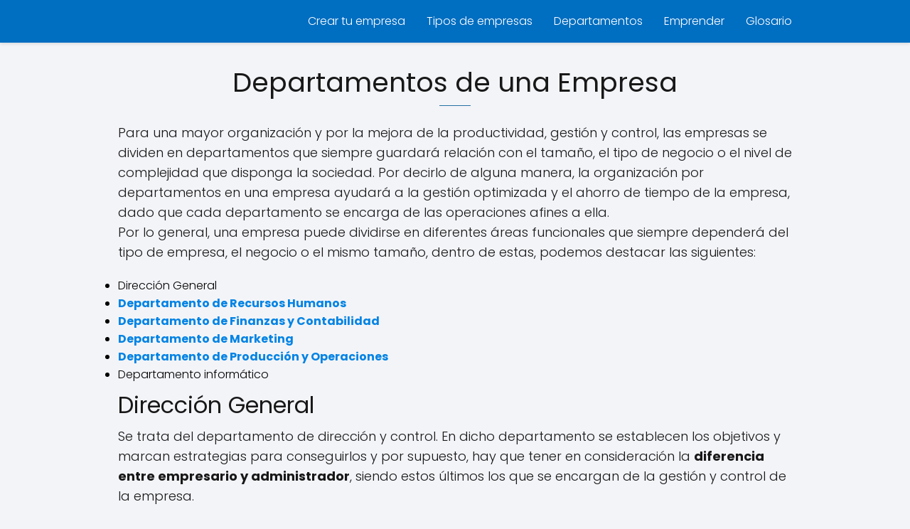

--- FILE ---
content_type: text/html; charset=UTF-8
request_url: https://elnuevoempresario.com/departamentos/
body_size: 10806
content:
<!DOCTYPE html><html lang="es" prefix="og: https://ogp.me/ns#" > <head><script data-pagespeed-no-defer data-two-no-delay type="1b61ce13b2dfbdfc6600c439-text/javascript">var two_worker_data_critical_data = {"critical_data":{"critical_css":false,"critical_fonts":false}}</script><script data-pagespeed-no-defer data-two-no-delay type="1b61ce13b2dfbdfc6600c439-text/javascript">var two_worker_data_font = {"font":[]}</script><script data-pagespeed-no-defer data-two-no-delay type="1b61ce13b2dfbdfc6600c439-text/javascript">var two_worker_data_excluded_js = {"js":[]}</script><script data-pagespeed-no-defer data-two-no-delay type="1b61ce13b2dfbdfc6600c439-text/javascript">var two_worker_data_js = {"js":[]}</script><script data-pagespeed-no-defer data-two-no-delay type="1b61ce13b2dfbdfc6600c439-text/javascript">var two_worker_data_css = {"css":[{"url":"https:\/\/elnuevoempresario.com\/wp-content\/cache\/tw_optimize\/css\/two_term_89_aggregated_5031697833a1b266bf9fe4d7a52cf38e_delay.min.css?date=1769001689","media":"all","uid":""}]}</script><noscript><link rel="stylesheet" crossorigin="anonymous" class="two_uncritical_css_noscript" media="all" href="https://elnuevoempresario.com/wp-content/cache/tw_optimize/css/two_term_89_aggregated_5031697833a1b266bf9fe4d7a52cf38e_delay.min.css?date=1769001689"></noscript><link type="text/css" media="all" href="https://elnuevoempresario.com/wp-content/cache/tw_optimize/css/two_term_89_aggregated.min.css?date=1769001689" rel="stylesheet"  /> <meta charset="UTF-8"><meta name="viewport" content="width=device-width, initial-scale=1.0, maximum-scale=2.0"><script data-pagespeed-no-defer data-two-no-delay type="1b61ce13b2dfbdfc6600c439-text/javascript">window.addEventListener("load",function(){window.two_page_loaded=true;});function logLoaded(){console.log("window is loaded");}(function listen(){if(window.two_page_loaded){logLoaded();}else{console.log("window is notLoaded");window.setTimeout(listen,50);}})();function applyElementorControllers(){if(!window.elementorFrontend)return;window.elementorFrontend.init()}function applyViewCss(cssUrl){if(!cssUrl)return;const cssNode=document.createElement('link');cssNode.setAttribute("href",cssUrl);cssNode.setAttribute("rel","stylesheet");cssNode.setAttribute("type","text/css");document.head.appendChild(cssNode);}var two_scripts_load=true;var two_load_delayed_javascript=function(event){if(two_scripts_load){two_scripts_load=false;two_connect_script(0);if(typeof two_delay_custom_js_new=="object"){document.dispatchEvent(two_delay_custom_js_new)}window.two_delayed_loading_events.forEach(function(event){console.log("removed event listener");document.removeEventListener(event,two_load_delayed_javascript,false)});}};function two_loading_events(event){setTimeout(function(event){return function(){var t=function(eventType,elementClientX,elementClientY){var _event=new Event(eventType,{bubbles:true,cancelable:true});if(eventType==="click"){_event.clientX=elementClientX;_event.clientY=elementClientY}else{_event.touches=[{clientX:elementClientX,clientY:elementClientY}]}return _event};var element;if(event&&event.type==="touchend"){var touch=event.changedTouches[0];element=document.elementFromPoint(touch.clientX,touch.clientY);element.dispatchEvent(t('touchstart',touch.clientX,touch.clientY));element.dispatchEvent(t('touchend',touch.clientX,touch.clientY));element.dispatchEvent(t('click',touch.clientX,touch.clientY));}else if(event&&event.type==="click"){element=document.elementFromPoint(event.clientX,event.clientY);element.dispatchEvent(t(event.type,event.clientX,event.clientY));}}}(event),150);}</script><script data-pagespeed-no-defer data-two-no-delay type="1b61ce13b2dfbdfc6600c439-text/javascript">window.two_delayed_loading_attribute = "data-twodelayedjs"; window.two_delayed_js_load_libs_first = ""; window.two_delayed_loading_events = ["mousemove", "click", "keydown", "wheel", "touchmove", "touchend"]; window.two_event_listeners = []; var two_load_delayed_javascript = function(event) { var delayedScripts = [].map.call(document.querySelectorAll("script[" + window.two_delayed_loading_attribute + "]"), function(elm){ return elm; }) if (window.two_delayed_js_load_libs_first === "on" ) { delayedScripts = delayedScripts.sort(function (a, b) { isLiba = a.outerHTML.indexOf("data:"); isLibb = b.outerHTML.indexOf("data:"); return isLiba - isLibb; }); } delayedScripts.forEach(function(elem) { var src = elem.getAttribute(window.two_delayed_loading_attribute); elem.setAttribute("src", src); elem.removeAttribute(window.two_delayed_loading_attribute); window.two_delayed_loading_events.forEach(function(event) { document.removeEventListener(event, two_load_delayed_javascript, false) }); }) };</script><script data-pagespeed-no-defer data-two-no-delay type="1b61ce13b2dfbdfc6600c439-text/javascript">document.onreadystatechange=function(){if(document.readyState==="interactive"){if(window.two_delayed_loading_attribute!==undefined){window.two_delayed_loading_events.forEach(function(ev){window.two_event_listeners[ev]=document.addEventListener(ev,two_load_delayed_javascript,{passive:false})});}if(window.two_delayed_loading_attribute_css!==undefined){window.two_delayed_loading_events_css.forEach(function(ev){window.two_event_listeners_css[ev]=document.addEventListener(ev,two_load_delayed_css,{passive:false})});}if(window.two_load_delayed_iframe!==undefined){window.two_delayed_loading_iframe_events.forEach(function(ev){window.two_iframe_event_listeners[ev]=document.addEventListener(ev,two_load_delayed_iframe,{passive:false})});}}}</script><link rel="dns-prefetch" href="https://www.googletagmanager.com"><link rel="preconnect" href="https://www.googletagmanager.com" crossorigin><title>Departamentos de una Empresa &ndash; El Nuevo Empresario</title><meta name="description" content="Para ti ❤. Artículos sobre Departamentos de una Empresa. En este apartado encontrarás definición de Departamentos de una Empresa y algunos artículos relacionados. Espero que te guste ✌"/><meta name="robots" content="follow, index, max-snippet:-1, max-video-preview:-1, max-image-preview:large"/><link rel="canonical" href="https://elnuevoempresario.com/departamentos/"/><link rel="next" href="https://elnuevoempresario.com/departamentos/page/2/"/><meta property="og:locale" content="es_ES"/><meta property="og:type" content="article"/><meta property="og:title" content="Departamentos de una Empresa &ndash; El Nuevo Empresario"/><meta property="og:description" content="Para ti ❤. Artículos sobre Departamentos de una Empresa. En este apartado encontrarás definición de Departamentos de una Empresa y algunos artículos relacionados. Espero que te guste ✌"/><meta property="og:url" content="https://elnuevoempresario.com/departamentos/"/><meta property="og:site_name" content="El Nuevo Empresario"/><meta property="article:publisher" content="https://www.facebook.com/portalelnuevoempresario/"/><meta name="twitter:card" content="summary_large_image"/><meta name="twitter:title" content="Departamentos de una Empresa &ndash; El Nuevo Empresario"/><meta name="twitter:description" content="Para ti ❤. Artículos sobre Departamentos de una Empresa. En este apartado encontrarás definición de Departamentos de una Empresa y algunos artículos relacionados. Espero que te guste ✌"/><script type="application/ld+json" class="rank-math-schema">{"@context":"https://schema.org","@graph":[{"@type":"BreadcrumbList","@id":"https://elnuevoempresario.com/departamentos/#breadcrumb","itemListElement":[{"@type":"ListItem","position":"1","item":{"@id":"https://elnuevoempresario.com/departamentos/","name":"Departamentos de una Empresa"}}]}]}</script><link rel="alternate" type="application/rss+xml" title="El Nuevo Empresario &raquo; Feed" href="https://elnuevoempresario.com/feed/"/><link rel="alternate" type="application/rss+xml" title="El Nuevo Empresario &raquo; Feed de los comentarios" href="https://elnuevoempresario.com/comments/feed/"/><link rel="alternate" type="application/rss+xml" title="El Nuevo Empresario &raquo; Categoría Departamentos de una Empresa del feed" href="https://elnuevoempresario.com/departamentos/feed/"/>  <meta name="theme-color" content="#006ec1"><script type="application/ld+json"> {"@context":"http:\/\/schema.org","@type":"Organization","name":"El Nuevo Empresario","alternateName":"Portal de gu\u00edas e informaci\u00f3n para empresarios","url":"https:\/\/elnuevoempresario.com","logo":"https:\/\/elnuevoempresario.com\/wp-content\/uploads\/2019\/04\/cropped-cropped-El-nuevo-empresario-blanco-logo.png"}</script> <script type="application/ld+json"> {"@context":"https:\/\/schema.org","@type":"WebSite","url":"https:\/\/elnuevoempresario.com","potentialAction":{"@type":"SearchAction","target":{"@type":"EntryPoint","urlTemplate":"https:\/\/elnuevoempresario.com\/?s={s}"},"query-input":"required name=s"}} </script><meta name="generator" content="Elementor 3.34.2; features: additional_custom_breakpoints; settings: css_print_method-external, google_font-enabled, font_display-auto">  <script async data-twodelayedjs="https://www.googletagmanager.com/gtag/js?id=UA-155325026-2" type="1b61ce13b2dfbdfc6600c439-text/javascript"></script><script data-twodelayedjs="[data-uri]" type="1b61ce13b2dfbdfc6600c439-text/javascript"></script> <script async data-twodelayedjs="https://www.googletagmanager.com/gtag/js?id=G-DFCYYWFXX3" type="1b61ce13b2dfbdfc6600c439-text/javascript"></script> <script data-twodelayedjs="[data-uri]" type="1b61ce13b2dfbdfc6600c439-text/javascript"></script><script async data-twodelayedjs="https://pagead2.googlesyndication.com/pagead/js/adsbygoogle.js?client=ca-pub-2207986575771923" crossorigin="anonymous" type="1b61ce13b2dfbdfc6600c439-text/javascript"></script><div id="110922-6"><script src="//ads.themoneytizer.com/s/gen.js?type=6" type="1b61ce13b2dfbdfc6600c439-text/javascript"></script></div><link rel="icon" href="https://elnuevoempresario.com/wp-content/uploads/2018/09/cropped-el-nuevo-empresario-portal-web-32x32.png" sizes="32x32"/><link rel="icon" href="https://elnuevoempresario.com/wp-content/uploads/2018/09/cropped-el-nuevo-empresario-portal-web-192x192.png" sizes="192x192"/><link rel="apple-touch-icon" href="https://elnuevoempresario.com/wp-content/uploads/2018/09/cropped-el-nuevo-empresario-portal-web-180x180.png"/><meta name="msapplication-TileImage" content="https://elnuevoempresario.com/wp-content/uploads/2018/09/cropped-el-nuevo-empresario-portal-web-270x270.png"/>  </head> <body class="archive category category-departamentos category-89 asap-box-design elementor-default elementor-kit-2450"> <header class="site-header"> <div class="site-header-content"> <div class="site-logo"><a href="https://elnuevoempresario.com/" class="custom-logo-link" rel="home"><noscript><img fetchpriority="high" width="600" height="175" src="https://elnuevoempresario.com/wp-content/uploads/2019/04/cropped-cropped-El-nuevo-empresario-blanco-logo.png" class="custom-logo" alt="El Nuevo Empresario" decoding="async" srcset="https://elnuevoempresario.com/wp-content/uploads/2019/04/cropped-cropped-El-nuevo-empresario-blanco-logo.png 600w, https://elnuevoempresario.com/wp-content/uploads/2019/04/cropped-cropped-El-nuevo-empresario-blanco-logo-300x88.png 300w" sizes="(max-width: 600px) 100vw, 600px"/></noscript><img fetchpriority="high" width="600" height="175" src='data:image/svg+xml,%3Csvg%20xmlns=%22http://www.w3.org/2000/svg%22%20viewBox=%220%200%20600%20175%22%3E%3C/svg%3E' data-src="https://elnuevoempresario.com/wp-content/uploads/2019/04/cropped-cropped-El-nuevo-empresario-blanco-logo.png" class=" lazy  custom-logo" alt="El Nuevo Empresario" decoding="async"  data-srcset="https://elnuevoempresario.com/wp-content/uploads/2019/04/cropped-cropped-El-nuevo-empresario-blanco-logo.png 600w, https://elnuevoempresario.com/wp-content/uploads/2019/04/cropped-cropped-El-nuevo-empresario-blanco-logo-300x88.png 300w"  data-sizes="(max-width: 600px) 100vw, 600px"/></a></div> <div> <input type="checkbox" id="btn-menu"/> <label id="nav-icon" for="btn-menu"> <div class="circle nav-icon"> <span class="line top"></span> <span class="line middle"></span> <span class="line bottom"></span> </div> </label> <nav id="menu" itemscope="itemscope" itemtype="http://schema.org/SiteNavigationElement" role="navigation" > <div class="search-responsive"> <form action="https://elnuevoempresario.com/" method="get"> <input autocomplete="off" id="search-menu" placeholder="Buscar" name="s" required> <button class="s-btn" type="submit" aria-label="Buscar"> <svg xmlns="http://www.w3.org/2000/svg" viewBox="0 0 24 24"> <circle cx="11" cy="11" r="8"></circle> <line x1="21" y1="21" x2="16.65" y2="16.65"></line> </svg> </button> </form> </div> <ul id="menu-menu-principal" class="header-menu"><li id="menu-item-59" class="menu-item menu-item-type-post_type menu-item-object-page menu-item-59"><a href="https://elnuevoempresario.com/12-pasos-para-crear-tu-empresa/" itemprop="url">Crear tu empresa</a></li><li id="menu-item-60" class="menu-item menu-item-type-post_type menu-item-object-page menu-item-60"><a href="https://elnuevoempresario.com/tipos-de-empresas/" itemprop="url">Tipos de empresas</a></li><li id="menu-item-498" class="menu-item menu-item-type-taxonomy menu-item-object-category current-menu-item menu-item-498"><a href="https://elnuevoempresario.com/departamentos/" aria-current="page" itemprop="url">Departamentos</a></li><li id="menu-item-991" class="menu-item menu-item-type-taxonomy menu-item-object-category menu-item-991"><a href="https://elnuevoempresario.com/emprender/" itemprop="url">Emprender</a></li><li id="menu-item-1194" class="menu-item menu-item-type-post_type menu-item-object-page menu-item-1194"><a href="https://elnuevoempresario.com/glosario/" itemprop="url">Glosario</a></li></ul> </nav> </div> </div> </header><main class="content-loop"> <h1>Departamentos de una Empresa</h1> <div class="des-category"><p>Para una mayor organización y por la mejora de la productividad, gestión y control, las empresas se dividen en departamentos que siempre guardará relación con el tamaño, el tipo de negocio o el nivel de complejidad que disponga la sociedad. Por decirlo de alguna manera, la organización por departamentos en una empresa ayudará a la gestión optimizada y el ahorro de tiempo de la empresa, dado que cada departamento se encarga de las operaciones afines a ella.<br/>Por lo general, una empresa puede dividirse en diferentes áreas funcionales que siempre dependerá del tipo de empresa, el negocio o el mismo tamaño, dentro de estas, podemos destacar las siguientes:</p><ul><li>Dirección General</li><li><a href="https://elnuevoempresario.com/departamentos/rrhh/"><strong>Departamento de Recursos Humanos</strong></a></li><li><a href="https://elnuevoempresario.com/departamentos/fiscal-y-contable/"><strong>Departamento de Finanzas y Contabilidad</strong></a></li><li><a href="https://elnuevoempresario.com/departamentos/marketing/"><strong>Departamento de Marketing</strong></a></li><li><a href="https://elnuevoempresario.com/departamentos/dpo/"><strong>Departamento de Producción y Operaciones</strong></a></li><li>Departamento informático</li></ul><h2>Dirección General</h2><p>Se trata del departamento de dirección y control. En dicho departamento se establecen los objetivos y marcan estrategias para conseguirlos y por supuesto, hay que tener en consideración la <strong>diferencia entre empresario y administrador</strong>, siendo estos últimos los que se encargan de la gestión y control de la empresa.</p><h2>Departamento de Administración y Recursos Humanos</h2><p>Se enfoca en la administración de la sociedad y en la que se engloba también la gestión de recursos humanos de la sociedad y en la que recae la funciones de contratación, organización, planificación, desarrollo y coordinación de la parte laboral de la empresa.</p><h2>Departamento de Finanzas y Contabilidad</h2><p>En este departamento se encargará de llevar el registro y gestión los aspectos contables, fiscales y financieros de la empresa. La normativa vigente obliga a llevar un registro contable de la sociedad así como su presentación en el Registro Mercantil.</p><h2>Departamento de producción</h2><p>Se encarga e la parte de transformación y producción de los bienes que la empresa ofrece al mercado. Por tanto, se trata del departamento encargado de producir los bienes y servicios que irán destinado al mercado para satisfacer necesidades apoyados por el departamento de marketing que hará un estudio y análisis previo.</p><h2>Departamento comercial o de Marketing</h2><p>en el departamento de marketing se realiza el estudio y el análisis del mercado así como la planificación y control del plan general de marketing. Una de las funciones que tendrá en cuenta este departamento será la comunicación con el departamento de producción para que este último pueda producir bienes que vaya acorde a la estrategia de marketing.</p></div> <section class="content-area "> <article class="article-loop-featured asap-columns-3"> <a href="https://elnuevoempresario.com/tu-negocio-al-alcance-de-la-mano-derribando-barreras-con-estrategias-que-funcionan/" rel="bookmark"> <div style="background-image: url('https://elnuevoempresario.com/wp-content/uploads/2025/01/abstract-meeting-widescreen-400x267.webp');" class="article-image-featured"> <h2 class="entry-title">Tu negocio al alcance de la mano: Derribando barreras con estrategias que funcionan</h2> </div> </a> </article> <article class="article-loop-featured asap-columns-3"> <a href="https://elnuevoempresario.com/el-valor-estrategico-de-contratar-una-empresa-de-rrhh-especializada-en-personal-y-nominas/" rel="bookmark"> <div style="background-image: url('https://elnuevoempresario.com/wp-content/uploads/2025/01/portrait-male6-400x267.webp');" class="article-image-featured"> <h2 class="entry-title">El valor estratégico de contratar una empresa de RRHH especializada en personal y nóminas</h2> </div> </a> </article> <article class="article-loop-featured asap-columns-3"> <a href="https://elnuevoempresario.com/como-declarar-bienes-en-el-extranjero/" rel="bookmark"> <div style="background-image: url('https://elnuevoempresario.com/wp-content/uploads/2024/08/modelo-720-400x267.jpeg');" class="article-image-featured"> <h2 class="entry-title">¿Cómo declarar bienes en el extranjero?</h2> </div> </a> </article> <article class="article-loop asap-columns-3"> <a href="https://elnuevoempresario.com/estrategias-de-branding-para-pymes-la-importancia-de-las-etiquetas/" rel="bookmark"> <div class="article-content"> <div class="content-item-category"> <span>Marketing</span> </div> <noscript><img width="400" height="267" src="https://elnuevoempresario.com/wp-content/uploads/2024/08/brand-empresas-400x267.jpeg" class="attachment-post-thumbnail size-post-thumbnail wp-post-image" alt="brand empresas" decoding="async"/></noscript><img width="400" height="267" src='data:image/svg+xml,%3Csvg%20xmlns=%22http://www.w3.org/2000/svg%22%20viewBox=%220%200%20400%20267%22%3E%3C/svg%3E' data-src="https://elnuevoempresario.com/wp-content/uploads/2024/08/brand-empresas-400x267.jpeg" class=" lazy  attachment-post-thumbnail size-post-thumbnail wp-post-image" alt="brand empresas" decoding="async"/> </div> <div class="asap-box-container"> <h2 class="entry-title">Estrategias de Branding para PYMEs: La Importancia de las Etiquetas</h2> </div> </a> </article> <article class="article-loop asap-columns-3"> <a href="https://elnuevoempresario.com/asi-esta-revolucionando-el-marketing-digital-la-inteligencia-artificial/" rel="bookmark"> <div class="article-content"> <div class="content-item-category"> <span>Marketing</span> </div> <noscript><img width="400" height="267" src="https://elnuevoempresario.com/wp-content/uploads/2024/07/email-marketing-img-400x267.jpeg" class="attachment-post-thumbnail size-post-thumbnail wp-post-image" alt="email marketing img" decoding="async"/></noscript><img width="400" height="267" src='data:image/svg+xml,%3Csvg%20xmlns=%22http://www.w3.org/2000/svg%22%20viewBox=%220%200%20400%20267%22%3E%3C/svg%3E' data-src="https://elnuevoempresario.com/wp-content/uploads/2024/07/email-marketing-img-400x267.jpeg" class=" lazy  attachment-post-thumbnail size-post-thumbnail wp-post-image" alt="email marketing img" decoding="async"/> </div> <div class="asap-box-container"> <h2 class="entry-title">Así está revolucionando el marketing digital la Inteligencia Artificial</h2> </div> </a> </article> <article class="article-loop asap-columns-3"> <a href="https://elnuevoempresario.com/mejor-hosting-para-pymes-en-2024/" rel="bookmark"> <div class="article-content"> <div class="content-item-category"> <span>Departamento de Tecnología</span> </div> <noscript><img loading="lazy" width="400" height="267" src="https://elnuevoempresario.com/wp-content/uploads/2024/07/hosting-para-sitio-web-400x267.jpeg" class="attachment-post-thumbnail size-post-thumbnail wp-post-image" alt="" decoding="async"/></noscript><img loading="lazy" width="400" height="267" src='data:image/svg+xml,%3Csvg%20xmlns=%22http://www.w3.org/2000/svg%22%20viewBox=%220%200%20400%20267%22%3E%3C/svg%3E' data-src="https://elnuevoempresario.com/wp-content/uploads/2024/07/hosting-para-sitio-web-400x267.jpeg" class=" lazy  attachment-post-thumbnail size-post-thumbnail wp-post-image" alt="" decoding="async"/> </div> <div class="asap-box-container"> <h2 class="entry-title">Mejor hosting para pymes en 2024</h2> </div> </a> </article> <article class="article-loop asap-columns-3"> <a href="https://elnuevoempresario.com/ejemplo-de-contratos-a-presentar-en-la-hacienda-publica/" rel="bookmark"> <div class="article-content"> <div class="content-item-category"> <span>Fiscal y Contable</span> </div> <noscript><img loading="lazy" width="400" height="267" src="https://elnuevoempresario.com/wp-content/uploads/2024/07/conjtrato-prestacion-de-servicios-400x267.jpeg" class="attachment-post-thumbnail size-post-thumbnail wp-post-image" alt="contrato-prestacion-de-servicios" decoding="async"/></noscript><img loading="lazy" width="400" height="267" src='data:image/svg+xml,%3Csvg%20xmlns=%22http://www.w3.org/2000/svg%22%20viewBox=%220%200%20400%20267%22%3E%3C/svg%3E' data-src="https://elnuevoempresario.com/wp-content/uploads/2024/07/conjtrato-prestacion-de-servicios-400x267.jpeg" class=" lazy  attachment-post-thumbnail size-post-thumbnail wp-post-image" alt="contrato-prestacion-de-servicios" decoding="async"/> </div> <div class="asap-box-container"> <h2 class="entry-title">Ejemplo de Contratos a Presentar en la Hacienda Pública</h2> </div> </a> </article> <article class="article-loop asap-columns-3"> <a href="https://elnuevoempresario.com/erp-integral-para-seleccion-de-personal-y-control-de-horario-laboral/" rel="bookmark"> <div class="article-content"> <div class="content-item-category"> <span>RRHH</span> </div> <noscript><img loading="lazy" width="400" height="267" src="https://elnuevoempresario.com/wp-content/uploads/2024/07/cegid-article-talentsoft-400x267.jpeg" class="attachment-post-thumbnail size-post-thumbnail wp-post-image" alt="cegid article talentsoft" decoding="async"/></noscript><img loading="lazy" width="400" height="267" src='data:image/svg+xml,%3Csvg%20xmlns=%22http://www.w3.org/2000/svg%22%20viewBox=%220%200%20400%20267%22%3E%3C/svg%3E' data-src="https://elnuevoempresario.com/wp-content/uploads/2024/07/cegid-article-talentsoft-400x267.jpeg" class=" lazy  attachment-post-thumbnail size-post-thumbnail wp-post-image" alt="cegid article talentsoft" decoding="async"/> </div> <div class="asap-box-container"> <h2 class="entry-title">ERP integral para selección de personal y control de horario laboral</h2> </div> </a> </article> <article class="article-loop asap-columns-3"> <a href="https://elnuevoempresario.com/cuales-son-las-ventajas-de-la-atencion-al-cliente/" rel="bookmark"> <div class="article-content"> <div class="content-item-category"> <span>Empresa</span> </div> <noscript><img loading="lazy" width="400" height="209" src="https://elnuevoempresario.com/wp-content/uploads/2020/12/7-claves-centralidad-virtual.jpg" class="attachment-post-thumbnail size-post-thumbnail wp-post-image" alt="7 claves centralidad virtual" decoding="async" srcset="https://elnuevoempresario.com/wp-content/uploads/2020/12/7-claves-centralidad-virtual.jpg 1200w, https://elnuevoempresario.com/wp-content/uploads/2020/12/7-claves-centralidad-virtual-300x157.jpg 300w, https://elnuevoempresario.com/wp-content/uploads/2020/12/7-claves-centralidad-virtual-1024x536.jpg 1024w, https://elnuevoempresario.com/wp-content/uploads/2020/12/7-claves-centralidad-virtual-768x402.jpg 768w" sizes="(max-width: 400px) 100vw, 400px"/></noscript><img loading="lazy" width="400" height="209" src='data:image/svg+xml,%3Csvg%20xmlns=%22http://www.w3.org/2000/svg%22%20viewBox=%220%200%20400%20209%22%3E%3C/svg%3E' data-src="https://elnuevoempresario.com/wp-content/uploads/2020/12/7-claves-centralidad-virtual.jpg" class=" lazy  attachment-post-thumbnail size-post-thumbnail wp-post-image" alt="7 claves centralidad virtual" decoding="async"  data-srcset="https://elnuevoempresario.com/wp-content/uploads/2020/12/7-claves-centralidad-virtual.jpg 1200w, https://elnuevoempresario.com/wp-content/uploads/2020/12/7-claves-centralidad-virtual-300x157.jpg 300w, https://elnuevoempresario.com/wp-content/uploads/2020/12/7-claves-centralidad-virtual-1024x536.jpg 1024w, https://elnuevoempresario.com/wp-content/uploads/2020/12/7-claves-centralidad-virtual-768x402.jpg 768w"  data-sizes="(max-width: 400px) 100vw, 400px"/> </div> <div class="asap-box-container"> <h2 class="entry-title">Cuáles son las ventajas de la atención al cliente</h2> </div> </a> </article> <article class="article-loop asap-columns-3"> <a href="https://elnuevoempresario.com/donde-comprar-resenas-de-google-y-como-tener-mas-resenas-de-5-estrellas/" rel="bookmark"> <div class="article-content"> <div class="content-item-category"> <span>Marketing</span> </div> <noscript><img loading="lazy" width="400" height="267" src="https://elnuevoempresario.com/wp-content/uploads/2024/03/resenas-5-estrellas-400x267.png" class="attachment-post-thumbnail size-post-thumbnail wp-post-image" alt="reseñas 5 estrellas" decoding="async"/></noscript><img loading="lazy" width="400" height="267" src='data:image/svg+xml,%3Csvg%20xmlns=%22http://www.w3.org/2000/svg%22%20viewBox=%220%200%20400%20267%22%3E%3C/svg%3E' data-src="https://elnuevoempresario.com/wp-content/uploads/2024/03/resenas-5-estrellas-400x267.png" class=" lazy  attachment-post-thumbnail size-post-thumbnail wp-post-image" alt="reseñas 5 estrellas" decoding="async"/> </div> <div class="asap-box-container"> <h2 class="entry-title">Dónde comprar reseñas de Google y cómo tener más reseñas de 5 estrellas</h2> </div> </a> </article> <article class="article-loop asap-columns-3"> <a href="https://elnuevoempresario.com/teambuilding-importancia-empresas/" rel="bookmark"> <div class="article-content"> <div class="content-item-category"> <span>Empresa</span> </div> <noscript><img loading="lazy" width="400" height="267" src="https://elnuevoempresario.com/wp-content/uploads/2024/01/teambuilding-mejora-organizacion-400x267.jpeg" class="attachment-post-thumbnail size-post-thumbnail wp-post-image" alt="teambuilding mejora organizacion" decoding="async"/></noscript><img loading="lazy" width="400" height="267" src='data:image/svg+xml,%3Csvg%20xmlns=%22http://www.w3.org/2000/svg%22%20viewBox=%220%200%20400%20267%22%3E%3C/svg%3E' data-src="https://elnuevoempresario.com/wp-content/uploads/2024/01/teambuilding-mejora-organizacion-400x267.jpeg" class=" lazy  attachment-post-thumbnail size-post-thumbnail wp-post-image" alt="teambuilding mejora organizacion" decoding="async"/> </div> <div class="asap-box-container"> <h2 class="entry-title">Teambuilding: ¿Qué es y por qué es importante para tu negocio?</h2> </div> </a> </article> <article class="article-loop asap-columns-3"> <a href="https://elnuevoempresario.com/como-pueden-los-avales-ayudarte-a-la-financiacion-de-tu-empresa/" rel="bookmark"> <div class="article-content"> <div class="content-item-category"> <span>Emprender</span> </div> <noscript><img loading="lazy" width="400" height="267" src="https://elnuevoempresario.com/wp-content/uploads/2024/01/aval-empresas-400x267.jpeg" class="attachment-post-thumbnail size-post-thumbnail wp-post-image" alt="aval-empresas" decoding="async"/></noscript><img loading="lazy" width="400" height="267" src='data:image/svg+xml,%3Csvg%20xmlns=%22http://www.w3.org/2000/svg%22%20viewBox=%220%200%20400%20267%22%3E%3C/svg%3E' data-src="https://elnuevoempresario.com/wp-content/uploads/2024/01/aval-empresas-400x267.jpeg" class=" lazy  attachment-post-thumbnail size-post-thumbnail wp-post-image" alt="aval-empresas" decoding="async"/> </div> <div class="asap-box-container"> <h2 class="entry-title">Cómo pueden los avales ayudarte a la financiación de tu empresa</h2> </div> </a> </article> <nav class="pagination"><span aria-current="page" class="page-numbers current">1</span><a class="page-numbers" href="https://elnuevoempresario.com/departamentos/page/2/">2</a><a class="page-numbers" href="https://elnuevoempresario.com/departamentos/page/3/">3</a><span class="page-numbers dots">&hellip;</span><a class="page-numbers" href="https://elnuevoempresario.com/departamentos/page/13/">13</a><a class="next page-numbers" href="https://elnuevoempresario.com/departamentos/page/2/">»</a></nav> </section> </main> <script type="1b61ce13b2dfbdfc6600c439-text/javascript" src="https://elnuevoempresario.com/wp-includes/js/jquery/jquery.min.js?ver=3.7.1" id="jquery-core-js"></script><script type="1b61ce13b2dfbdfc6600c439-text/javascript" src="https://elnuevoempresario.com/wp-includes/js/jquery/jquery-migrate.min.js?ver=3.4.1" id="jquery-migrate-js"></script>  <script type="1b61ce13b2dfbdfc6600c439-text/javascript" id="twbb-frontend-scripts-js-extra">/* <![CDATA[ */var twbb = {"ajaxurl":"https:\/\/elnuevoempresario.com\/wp-admin\/admin-ajax.php","home_url":"https:\/\/elnuevoempresario.com","nonce":"3fb6b4bfd5","tenweb_dashboard":"https:\/\/my.10web.io","swiper_latest":"","woocommerce":{"add_to_cart":"Add to cart","added":"Added"}};var TWBBFrontendConfig = {"facebook_sdk":{"lang":"es_ES","app_id":""}};/* ]]> */</script> <script src="//ads.themoneytizer.com/s/requestform.js?siteId=110922&formatId=6" type="1b61ce13b2dfbdfc6600c439-text/javascript"></script><script type="1b61ce13b2dfbdfc6600c439-text/javascript" defer src="https://elnuevoempresario.com/wp-content/cache/tw_optimize/js/two_term_89_aggregated.min.js?date=1769001689"></script><script data-two_delay_id="two_dispatchEvent_script" type="1b61ce13b2dfbdfc6600c439-text/javascript"></script><style id="two_fix_scroll_issues_style" > {overflow-y: visible !important;}</style><script data-pagespeed-no-defer data-two-no-delay type="1b61ce13b2dfbdfc6600c439-text/javascript" src="https://elnuevoempresario.com/wp-content/plugins/tenweb-speed-optimizer/includes/external/js/vanilla-lazyload/lazyload.min.js"></script><script data-pagespeed-no-defer data-two-no-delay type="1b61ce13b2dfbdfc6600c439-text/javascript">
                                if(typeof two_lazyLoadInstance === "undefined"){
                                    window.two_lazyLoadInstance = new LazyLoad({
                                          "callback_applied": function(element, instance){
                                                                let settings = instance._settings;
                                                                var bgDataValue = element.getAttribute("data-" + settings.data_bg_multi);
                                                                if (!bgDataValue) {
                                                                    return;
                                                                }
                                                                if(window.getComputedStyle(element).getPropertyValue("background-image") !== bgDataValue) {
                                                                    let style = element.getAttribute("style");
                                                                    style += "background-image: " + bgDataValue + " !important;";
                                                                    element.setAttribute("style", style);
                                                                }
                                                            }
                                   });
                                }else{
                                     two_lazyLoadInstance.update();
                                }
                                window.addEventListener("scroll", function() {
                                   if(two_lazyLoadInstance.toLoadCount>0){
                                      two_lazyLoadInstance.update();
                                   }
                                });
                                /*
                                 * Updates lazy-load instance from every ajax request
                                 * When we use Ajax requests and get pictures back, we need to update lazy-load instance
                                 * */
                                if (window.jQuery) {
                                    jQuery.ajaxSetup({
                                            complete: function() {
                                                two_lazyLoadInstance.update();
                                            }
                                        });
                                }
                            </script><script src="/cdn-cgi/scripts/7d0fa10a/cloudflare-static/rocket-loader.min.js" data-cf-settings="1b61ce13b2dfbdfc6600c439-|49" defer></script><script defer src="https://static.cloudflareinsights.com/beacon.min.js/vcd15cbe7772f49c399c6a5babf22c1241717689176015" integrity="sha512-ZpsOmlRQV6y907TI0dKBHq9Md29nnaEIPlkf84rnaERnq6zvWvPUqr2ft8M1aS28oN72PdrCzSjY4U6VaAw1EQ==" data-cf-beacon='{"version":"2024.11.0","token":"eafdc712593c4ce0a1ba479080413586","r":1,"server_timing":{"name":{"cfCacheStatus":true,"cfEdge":true,"cfExtPri":true,"cfL4":true,"cfOrigin":true,"cfSpeedBrain":true},"location_startswith":null}}' crossorigin="anonymous"></script>
</body></html>
<!--El peso se redujo un 8.54% -->
        <script data-pagespeed-no-defer data-two-no-delay type="1b61ce13b2dfbdfc6600c439-text/javascript">

        </script>
         <script data-pagespeed-no-defer data-two-no-delay id="two_worker" type="javascript/worker">
                let two_font_actions = "";
            let two_css_length=0;let two_connected_css_length=0;let two_uncritical_fonts=null;let two_uncritical_fonts_status=false;if(two_font_actions=="not_load"||two_font_actions=="exclude_uncritical_fonts"){two_uncritical_fonts_status=true;}
self.addEventListener("message",function(e){two_css_length=e.data.css.length;if(!e.data.critical_data.critical_css||!e.data.critical_data.critical_fonts){two_uncritical_fonts_status=false;}
if(e.data.font.length>0){two_fetch_inbg(e.data.font,"font");}
if(e.data.js.length>0){two_fetch_inbg(e.data.js,"js");}
if(e.data.excluded_js.length>0){two_fetch_inbg(e.data.excluded_js,"js",true);}
if(e.data.css.length>0){two_fetch_inbg(e.data.css,"css");}},false);function two_fetch_inbg(data,type,excluded_js=false){for(let i in data){if(typeof data[i].url!="undefined"){var modifiedScript=null;if(type==="js"&&typeof data[i].exclude_blob!="undefined"&&data[i].exclude_blob){modifiedScript={id:i,status:'ok',type:type,url:data[i].url,uid:data[i].uid};two_send_worker_data(modifiedScript);continue;}
fetch(data[i].url,{mode:'no-cors',redirect:'follow'}).then((r)=>{if(!r.ok||r.status!==200){throw Error(r.statusText);}
if(two_uncritical_fonts_status&&type=="css"){return(r.text());}else{return(r.blob());}}).then((content_)=>{let sheetURL="";if(two_uncritical_fonts_status&&type=="css"){sheetURL=two_create_blob(content_);}else{sheetURL=URL.createObjectURL(content_);}
modifiedScript=null;if(type=="css"){modifiedScript={id:i,type:type,status:'ok',media:data[i].media,url:sheetURL,uid:data[i].uid,original_url:data[i].url,two_uncritical_fonts:two_uncritical_fonts,};}else if(type=="js"){modifiedScript={id:i,status:'ok',type:type,url:sheetURL,uid:data[i].uid};}else if(type=="font"){modifiedScript={status:'ok',type:type,main_url:data[i].url,url:sheetURL,font_face:data[i].font_face};}
if(excluded_js){modifiedScript.excluded_from_delay=true;}
two_send_worker_data(modifiedScript);}).catch(function(error){console.log("error in fetching: "+error.toString()+", bypassing "+data[i].url);fetch(data[i].url,{redirect:'follow'}).then((r)=>{if(!r.ok||r.status!==200){throw Error(r.statusText);}
if(two_uncritical_fonts_status&&type=="css"){return(r.text());}else{return(r.blob());}}).then((content_)=>{let sheetURL="";if(two_uncritical_fonts_status&&type=="css"){sheetURL=two_create_blob(content_);}else{sheetURL=URL.createObjectURL(content_);}
var modifiedScript=null;if(type=="css"){modifiedScript={id:i,type:type,status:'ok',media:data[i].media,url:sheetURL,uid:data[i].uid,original_url:data[i].url,two_uncritical_fonts:two_uncritical_fonts,};}else if(type=="js"){modifiedScript={id:i,status:'ok',type:type,url:sheetURL,uid:data[i].uid};}else if(type=="font"){modifiedScript={status:'ok',type:type,main_url:data[i].url,url:sheetURL,font_face:data[i].font_face};}
if(excluded_js){modifiedScript.excluded_from_delay=true;}
two_send_worker_data(modifiedScript);}).catch(function(error){console.log("error in fetching no-cors: "+error.toString()+", bypassing "+data[i].url);try{console.log("error in fetching: "+error.toString()+", sending XMLHttpRequest"+data[i].url);let r=new XMLHttpRequest;if(two_uncritical_fonts_status&&type=="css"){r.responseType="text";}else{r.responseType="blob";}
r.onload=function(content_){let sheetURL="";if(two_uncritical_fonts_status&&type=="css"){sheetURL=two_create_blob(content_.target.response);}else{sheetURL=URL.createObjectURL(content_.target.response);}
if(r.status!==200){two_XMLHttpRequest_error(excluded_js,data[i],type,i);return;}
console.log("error in fetching: "+error.toString()+", XMLHttpRequest success "+data[i].url);let modifiedScript=null;if(type=="css"){modifiedScript={id:i,type:type,status:'ok',media:data[i].media,url:sheetURL,uid:data[i].uid,two_uncritical_fonts:two_uncritical_fonts,};}else if(type=="js"){modifiedScript={id:i,type:type,status:'ok',url:sheetURL,uid:data[i].uid};}else if(type=="font"){modifiedScript={type:type,status:'ok',main_url:data[i].url,url:sheetURL,font_face:data[i].font_face};}
if(excluded_js){modifiedScript.excluded_from_delay=true;}
two_send_worker_data(modifiedScript);};r.onerror=function(){two_XMLHttpRequest_error(excluded_js,data[i],type,i)};r.open("GET",data[i].url,true);r.send();}catch(e){console.log("error in fetching: "+e.toString()+", running fallback for "+data[i].url);var modifiedScript=null;if(type=="css"||type=="js"){modifiedScript={id:i,type:type,status:'error',url:data[i].url,uid:data[i].uid};}else if(type=="font"){modifiedScript={type:type,status:'error',url:data[i].url,font_face:data[i].font_face};}
if(excluded_js){modifiedScript.excluded_from_delay=true;}
two_send_worker_data(modifiedScript);}});});}}}
function two_XMLHttpRequest_error(excluded_js,data_i,type,i){console.log("error in fetching: XMLHttpRequest failed "+data_i.url);var modifiedScript=null;if(type=="css"||type=="js"){modifiedScript={id:i,type:type,status:'error',url:data_i.url,uid:data_i.uid};}else if(type=="font"){modifiedScript={type:type,status:'error',url:data_i.url,font_face:data_i.font_face};}
if(excluded_js){modifiedScript.excluded_from_delay=true;}
two_send_worker_data(modifiedScript);}
function two_create_blob(str){two_uncritical_fonts="";const regex=/@font-face\s*\{(?:[^{}])*\}/sig;str=str.replace(regex,function(e){if(e.includes("data:application")){return e;}
two_uncritical_fonts+=e;return"";});let blob_data=new Blob([str],{type:"text/css"});let sheetURL=URL.createObjectURL(blob_data);return sheetURL;}
function two_send_worker_data(data){if(data.type=="css"){two_connected_css_length++;data.length=two_css_length;data.connected_length=two_connected_css_length;}
self.postMessage(data)}
        </script>
        <script data-pagespeed-no-defer data-two-no-delay type="1b61ce13b2dfbdfc6600c439-text/javascript">
                        let two_font_actions = "";
                     two_worker_styles_list=[];two_worker_styles_count=0;var two_script_list=typeof two_worker_data_js==="undefined"?[]:two_worker_data_js.js;var two_excluded_js_list=typeof two_worker_data_excluded_js==="undefined"?[]:two_worker_data_excluded_js.js;var excluded_count=two_excluded_js_list.filter((el)=>{return!!el['url']}).length;var two_css_list=typeof two_worker_data_css==="undefined"?[]:two_worker_data_css.css;var two_fonts_list=typeof two_worker_data_font==="undefined"?[]:two_worker_data_font.font;var two_critical_data=typeof two_worker_data_critical_data==="undefined"?[]:two_worker_data_critical_data.critical_data;var wcode=new Blob([document.querySelector("#two_worker").textContent],{type:"text/javascript"});var two_worker=new Worker(window.URL.createObjectURL(wcode));var two_worker_data={"js":two_script_list,"excluded_js":two_excluded_js_list,"css":two_css_list,"font":two_fonts_list,critical_data:two_critical_data}
two_worker.postMessage(two_worker_data);two_worker.addEventListener("message",function(e){var data=e.data;if(data.type==="css"&&data.status==="ok"){if(data.two_uncritical_fonts&&two_font_actions=="exclude_uncritical_fonts"){let two_uncritical_fonts=data.two_uncritical_fonts;const two_font_tag=document.createElement("style");two_font_tag.innerHTML=two_uncritical_fonts;two_font_tag.className="two_uncritical_fonts";document.body.appendChild(two_font_tag);}
if(window.two_page_loaded){two_connect_style(data);}else{two_worker_styles_list.push(data);}}else if(data.type==="js"){if(data.status==="ok"){if(data.excluded_from_delay){two_excluded_js_list[data.id].old_url=two_excluded_js_list[data.id].url;two_excluded_js_list[data.id].url=data.url;two_excluded_js_list[data.id].success=true;excluded_count--;if(excluded_count===0){two_connect_script(0,two_excluded_js_list)}}else{two_script_list[data.id].old_url=two_script_list[data.id].url;two_script_list[data.id].url=data.url;two_script_list[data.id].success=true;}}}else if(data.type==="css"&&data.status==="error"){console.log("error in fetching, connecting style now")
two_connect_failed_style(data);}else if(data.type==="font"){two_connect_font(data);}});function UpdateQueryString(key,value,url){if(!url)url=window.location.href;var re=new RegExp("([?&])"+key+"=.*?(&|#|$)(.*)","gi"),hash;if(re.test(url)){if(typeof value!=="undefined"&&value!==null){return url.replace(re,"$1"+key+"="+value+"$2$3");}
else{hash=url.split("#");url=hash[0].replace(re,"$1$3").replace(/(&|\?)$/,"");if(typeof hash[1]!=="undefined"&&hash[1]!==null){url+="#"+hash[1];}
return url;}}
else{if(typeof value!=="undefined"&&value!==null){var separator=url.indexOf("?")!==-1?"&":"?";hash=url.split("#");url=hash[0]+separator+key+"="+value;if(typeof hash[1]!=="undefined"&&hash[1]!==null){url+="#"+hash[1];}
return url;}
else{return url;}}}
function two_connect_failed_style(data){var link=document.createElement("link");link.className="fallback_two_worker";link.rel="stylesheet";link.type="text/css";link.href=data.url;link.media="none";link.onload=function(){if(this.media==="none"){if(data.media){this.media=data.media;}else{this.media="all";}console.log(data.media);}if(data.connected_length==data.length&&typeof two_replace_backgrounds!="undefined"){two_replace_backgrounds();};two_styles_loaded()};document.getElementsByTagName("head")[0].appendChild(link);if(data.connected_length==data.length&&typeof two_replace_backgrounds!="undefined"){two_replace_backgrounds();}}
function two_connect_style(data,fixed_google_font=false){if(fixed_google_font===false&&typeof two_merge_google_fonts!=="undefined"&&data['original_url']&&data['original_url'].startsWith('https://fonts.googleapis.com/css')&&data['response']){data['response'].text().then(function(content){content=two_merge_google_fonts(content)
let blob=new Blob([content],{type:data['response'].type});data['url']=URL.createObjectURL(blob);two_connect_style(data,true);});return;}
var link=document.createElement("link");link.className="loaded_two_worker";link.rel="stylesheet";link.type="text/css";link.href=data.url;link.media=data.media;link.onload=function(){if(data.connected_length==data.length&&typeof two_replace_backgrounds!="undefined"){two_replace_backgrounds();};two_styles_loaded()};link.onerror=function(){two_styles_loaded()};document.getElementsByTagName("head")[0].appendChild(link);}
var two_event;function two_connect_script(i,scripts_list=null){if(i===0&&event){two_event=event;event.preventDefault();}
if(scripts_list===null){scripts_list=two_script_list;}
if(typeof scripts_list[i]!=="undefined"){let data_uid="[data-two_delay_id=\""+scripts_list[i].uid+"\"]";let current_script=document.querySelector(data_uid);let script=document.createElement("script");script.type="text/javascript";script.async=false;if(scripts_list[i].inline){var js_code=decodeURIComponent(atob(scripts_list[i].code));var blob=new Blob([js_code],{type:"text/javascript"});scripts_list[i].url=URL.createObjectURL(blob);}
if(current_script!=null&&typeof scripts_list[i].url!="undefined"){script.dataset.src=scripts_list[i].url;current_script.parentNode.insertBefore(script,current_script);current_script.getAttributeNames().map(function(name){let value=current_script.getAttribute(name);try{script.setAttribute(name,value);}catch(error){console.log(error);}});current_script.remove();script.classList.add("loaded_two_worker_js");if(typeof scripts_list[i].exclude_blob!="undefined"&&scripts_list[i].exclude_blob){script.dataset.blob_exclude="1";}}
i++;two_connect_script(i,scripts_list);}else{let elementor_frontend_js=null;document.querySelectorAll(".loaded_two_worker_js").forEach((elem)=>{let id=elem.getAttribute("id");if(id!='elementor-frontend-js'){two_load_delayed_js(elem);}else{elementor_frontend_js=elem;}});if(elementor_frontend_js!==null){two_load_delayed_js(elementor_frontend_js);}}}
function two_load_delayed_js(elem){let data_src=elem.dataset.src;if(elem.dataset.blob_exclude==="1"){delete elem.dataset.blob_exclude;delete elem.dataset.src;delete elem.dataset.two_delay_id;delete elem.dataset.two_delay_src;}
if(data_src){elem.setAttribute("src",data_src);}}
function two_connect_font(data){let font_face=data.font_face;if(font_face.indexOf("font-display")>=0){const regex=/font-display:[ ]*[a-z]*[A-Z]*;/g;while((m=regex.exec(font_face))!==null){if(m.index===regex.lastIndex){regex.lastIndex++;}
m.forEach((match,groupIndex)=>{console.log(match);font_face.replace(match,"font-display: swap;");});}}else{font_face=font_face.replace("}",";font-display: swap;}");}
if(typeof data.main_url!="undefined"){font_face=font_face.replace(data.main_url,data.url);}
var newStyle=document.createElement("style");newStyle.className="two_critical_font";newStyle.appendChild(document.createTextNode(font_face));document.head.appendChild(newStyle);}
let connect_stile_timeout=setInterval(function(){console.log(window.two_page_loaded);if(window.two_page_loaded){clearInterval(connect_stile_timeout);two_worker_styles_list.forEach(function(item,index){two_connect_style(item);});two_worker_styles_list=[];}},500);function two_styles_loaded(){if(two_css_list.length-++two_worker_styles_count==0){var critical_css=document.getElementById("two_critical_css");if(critical_css){critical_css.remove();}
onStylesLoadEvent=new Event("two_css_loaded");window.dispatchEvent(onStylesLoadEvent);}}
        </script>

--- FILE ---
content_type: application/javascript; charset=UTF-8
request_url: https://ww1097.smartadserver.com/genericpost
body_size: 1579
content:
sas.noad("sas_26328", {"HbRenderFailedUrl":"https://use1.smartadserver.com/track/action?pid=1808274&acd=1769001693661&sid=1&fmtid=26328&opid=4a64748a-3252-4a4d-b2fa-3f27c8ce9057&opdt=1769001693661&bldv=15322&srcfn=diff&uii=6950431802081229945&key=hbRenderFailed&hb_bid=moneytizer&hb_cpm=0.01&hb_ccy=USD&hb_dealid=0","HbRenderSuccessUrl":"https://use1.smartadserver.com/track/action?pid=1808274&acd=1769001693661&sid=1&fmtid=26328&opid=4a64748a-3252-4a4d-b2fa-3f27c8ce9057&opdt=1769001693661&bldv=15322&srcfn=diff&uii=6950431802081229945&key=hbRenderSuccess&hb_bid=moneytizer&hb_cpm=0.01&hb_ccy=USD&hb_dealid=0"});

--- FILE ---
content_type: application/javascript; charset=UTF-8
request_url: https://elnuevoempresario.com/wp-content/cache/tw_optimize/js/two_term_89_aggregated.min.js?date=1769001689
body_size: 150938
content:

var hubalzscript=document.createElement("script");hubalzscript.src="https://hubalz.com/script.js";hubalzscript.async=1;hubalzscript.dataset.apikey="c25c8817c9c1b941941f3ddd71292c";document.getElementsByTagName('head')[0].append(hubalzscript);
(function(){var po=document.createElement("script");po.type="text/javascript";po.async=true;po.src="https://api.at.getsocial.io/get/v1/c791135c/gs_async.js";var s=document.getElementsByTagName("script")[0];s.parentNode.insertBefore(po,s);})();
(function(){var host='www.themoneytizer.com';var element=document.createElement('script');var firstScript=document.getElementsByTagName('script')[0];var url='https://cmp.quantcast.com'.concat('/choice/','6Fv0cGNfc_bw8','/',host,'/choice.js');var uspTries=0;var uspTriesLimit=3;element.async=true;element.type='text/javascript';element.src=url;firstScript.parentNode.insertBefore(element,firstScript);function makeStub(){var TCF_LOCATOR_NAME='__tcfapiLocator';var queue=[];var win=window;var cmpFrame;function addFrame(){var doc=win.document;var otherCMP=!!(win.frames[TCF_LOCATOR_NAME]);if(!otherCMP){if(doc.body){var iframe=doc.createElement('iframe');iframe.style.cssText='display:none';iframe.name=TCF_LOCATOR_NAME;doc.body.appendChild(iframe);}else{setTimeout(addFrame,5);}}return!otherCMP;}function tcfAPIHandler(){var gdprApplies;var args=arguments;if(!args.length){return queue;}else if(args[0]==='setGdprApplies'){if(args.length>3&&args[2]===2&&typeof args[3]==='boolean'){gdprApplies=args[3];if(typeof args[2]==='function'){args[2]('set',true);}}}else if(args[0]==='ping'){var retr={gdprApplies:gdprApplies,cmpLoaded:false,cmpStatus:'stub'};if(typeof args[2]==='function'){args[2](retr);}}else{if(args[0]==='init'&&typeof args[3]==='object'){args[3]={...args[3],tag_version:'V2'};}queue.push(args);}}function postMessageEventHandler(event){var msgIsString=typeof event.data==='string';var json={};try{if(msgIsString){json=JSON.parse(event.data);}else{json=event.data;}}catch(ignore){}var payload=json.__tcfapiCall;if(payload){window.__tcfapi(payload.command,payload.version,function(retValue,success){var returnMsg={__tcfapiReturn:{returnValue:retValue,success:success,callId:payload.callId}};if(msgIsString){returnMsg=JSON.stringify(returnMsg);}if(event&&event.source&&event.source.postMessage){event.source.postMessage(returnMsg,'*');}},payload.parameter);}}while(win){try{if(win.frames[TCF_LOCATOR_NAME]){cmpFrame=win;break;}}catch(ignore){}if(win===window.top){break;}win=win.parent;}if(!cmpFrame){addFrame();win.__tcfapi=tcfAPIHandler;win.addEventListener('message',postMessageEventHandler,false);}};makeStub();var uspStubFunction=function(){var arg=arguments;if(typeof window.__uspapi!==uspStubFunction){setTimeout(function(){if(typeof window.__uspapi!=='undefined'){window.__uspapi.apply(window.__uspapi,arg);}},500);}};var checkIfUspIsReady=function(){uspTries++;if(window.__uspapi===uspStubFunction&&uspTries<uspTriesLimit){console.warn('USP is not accessible');}else{clearInterval(uspInterval);}};if(typeof window.__uspapi==='undefined'){window.__uspapi=uspStubFunction;var uspInterval=setInterval(checkIfUspIsReady,6000);}})();
document.addEventListener("click",function(event){var videoContainer=event.target.closest("[data-video-id]");if(videoContainer){var id=videoContainer.getAttribute("data-video-id");var iframe=document.createElement("iframe");iframe.src="https://www.youtube.com/embed/"+id+"?autoplay=1";iframe.style.width="100%";iframe.style.maxWidth="800px";iframe.frameborder=0;iframe.allowfullscreen="allowfullscreen";videoContainer.innerHTML="";videoContainer.appendChild(iframe);}});
var tocplus={"smooth_scroll":"1","visibility_show":"Mostrar","visibility_hide":"Ocultar","visibility_hide_by_default":"1","width":"100%"};
!function(t){"function"==typeof define&&define.amd?define(["jquery"],t):t("object"==typeof module&&module.exports?require("jquery"):jQuery)}(function(t){function e(t){return t.replace(/(:|\.|\/)/g,"\\$1")}var o="1.6.0",i={},l={exclude:[],excludeWithin:[],offset:0,direction:"top",delegateSelector:null,scrollElement:null,scrollTarget:null,beforeScroll:function(){},afterScroll:function(){},easing:"swing",speed:400,autoCoefficient:2,preventDefault:!0},s=function(e){var o=[],i=!1,l=e.dir&&"left"===e.dir?"scrollLeft":"scrollTop";return this.each(function(){var e=t(this);return this!==document&&this!==window?!document.scrollingElement||this!==document.documentElement&&this!==document.body?void(e[l]()>0?o.push(this):(e[l](1),i=e[l]()>0,i&&o.push(this),e[l](0))):(o.push(document.scrollingElement),!1):void 0}),o.length||this.each(function(){"BODY"===this.nodeName&&(o=[this])}),"first"===e.el&&o.length>1&&(o=[o[0]]),o};t.fn.extend({scrollable:function(t){var e=s.call(this,{dir:t});return this.pushStack(e)},firstScrollable:function(t){var e=s.call(this,{el:"first",dir:t});return this.pushStack(e)},smoothScroll:function(o,i){if(o=o||{},"options"===o)return i?this.each(function(){var e=t(this),o=t.extend(e.data("ssOpts")||{},i);t(this).data("ssOpts",o)}):this.first().data("ssOpts");var l=t.extend({},t.fn.smoothScroll.defaults,o),s=function(o){var i=this,s=t(this),n=t.extend({},l,s.data("ssOpts")||{}),c=l.exclude,a=n.excludeWithin,r=0,h=0,u=!0,d={},p=t.smoothScroll.filterPath(location.pathname),f=t.smoothScroll.filterPath(i.pathname),m=location.hostname===i.hostname||!i.hostname,g=n.scrollTarget||f===p,v=e(i.hash);if(n.scrollTarget||m&&g&&v){for(;u&&r<c.length;)s.is(e(c[r++]))&&(u=!1);for(;u&&h<a.length;)s.closest(a[h++]).length&&(u=!1)}else u=!1;u&&(n.preventDefault&&o.preventDefault(),t.extend(d,n,{scrollTarget:n.scrollTarget||v,link:i}),t.smoothScroll(d))};return null!==o.delegateSelector?this.undelegate(o.delegateSelector,"click.smoothscroll").delegate(o.delegateSelector,"click.smoothscroll",s):this.unbind("click.smoothscroll").bind("click.smoothscroll",s),this}}),t.smoothScroll=function(e,o){if("options"===e&&"object"==typeof o)return t.extend(i,o);var l,s,n,c,a,r=0,h="offset",u="scrollTop",d={},p={};"number"==typeof e?(l=t.extend({link:null},t.fn.smoothScroll.defaults,i),n=e):(l=t.extend({link:null},t.fn.smoothScroll.defaults,e||{},i),l.scrollElement&&(h="position","static"===l.scrollElement.css("position")&&l.scrollElement.css("position","relative"))),u="left"===l.direction?"scrollLeft":u,l.scrollElement?(s=l.scrollElement,/^(?:HTML|BODY)$/.test(s[0].nodeName)||(r=s[u]())):s=t("html, body").firstScrollable(l.direction),l.beforeScroll.call(s,l),n="number"==typeof e?e:o||t(l.scrollTarget)[h]()&&t(l.scrollTarget)[h]()[l.direction]||0,d[u]=n+r+l.offset,c=l.speed,"auto"===c&&(a=Math.abs(d[u]-s[u]()),c=a/l.autoCoefficient),p={duration:c,easing:l.easing,complete:function(){l.afterScroll.call(l.link,l)}},l.step&&(p.step=l.step),s.length?s.stop().animate(d,p):l.afterScroll.call(l.link,l)},t.smoothScroll.version=o,t.smoothScroll.filterPath=function(t){return t=t||"",t.replace(/^\//,"").replace(/(?:index|default).[a-zA-Z]{3,4}$/,"").replace(/\/$/,"")},t.fn.smoothScroll.defaults=l}),jQuery.cookie=function(t,e,o){if(arguments.length>1&&"[object Object]"!==String(e)){if(o=jQuery.extend({},o),(null===e||void 0===e)&&(o.expires=-1),"number"==typeof o.expires){var i=o.expires,l=o.expires=new Date;l.setDate(l.getDate()+i)}return e=String(e),document.cookie=[encodeURIComponent(t),"=",o.raw?e:encodeURIComponent(e),o.expires?"; expires="+o.expires.toUTCString():"",o.path?"; path="+o.path:"",o.domain?"; domain="+o.domain:"",o.secure?"; secure":""].join("")}o=e||{};var s,n=o.raw?function(t){return t}:decodeURIComponent;return(s=new RegExp("(?:^|; )"+encodeURIComponent(t)+"=([^;]*)").exec(document.cookie))?n(s[1]):null},jQuery(document).ready(function(t){if("undefined"!=typeof tocplus){if(t.fn.shrinkTOCWidth=function(){t(this).css({width:"auto",display:"table"}),/MSIE 7\./.test(navigator.userAgent)&&t(this).css("width","")},1==tocplus.smooth_scroll){var e=hostname=pathname=qs=hash=null;t("body a").click(function(){if(hostname=t(this).prop("hostname"),pathname=t(this).prop("pathname"),qs=t(this).prop("search"),hash=t(this).prop("hash"),pathname.length>0&&"/"!=pathname.charAt(0)&&(pathname="/"+pathname),window.location.hostname==hostname&&window.location.pathname==pathname&&window.location.search==qs&&""!==hash){var o=hash.replace(/([ !"$%&'()*+,.\/:;<=>?@[\]^`{|}~])/g,"\\$1");t(o).length>0?e=hash:(anchor=hash,anchor=anchor.replace("#",""),e='a[name="'+anchor+'"]',0==t(e).length&&(e="")),offset="undefined"!=typeof tocplus.smooth_scroll_offset?-1*tocplus.smooth_scroll_offset:t("#wpadminbar").length>0&&t("#wpadminbar").is(":visible")?-30:0,e&&t.smoothScroll({scrollTarget:e,offset:offset})}})}if("undefined"!=typeof tocplus.visibility_show){var o="undefined"!=typeof tocplus.visibility_hide_by_default?!0:!1;if(t.cookie)var i=t.cookie("tocplus_hidetoc")?tocplus.visibility_show:tocplus.visibility_hide;else var i=tocplus.visibility_hide;o&&(i=i==tocplus.visibility_hide?tocplus.visibility_show:tocplus.visibility_hide),t("#toc_container p.toc_title").append(' <span class="toc_toggle"><span class="toc_brackets">[</span><a href="#">'+i+'</a><span class="toc_brackets">]</span></span>'),i==tocplus.visibility_show&&(t("ul.toc_list").hide(),t("#toc_container").addClass("contracted").shrinkTOCWidth()),t("span.toc_toggle a").click(function(e){switch(e.preventDefault(),t(this).html()){case t("<div/>").html(tocplus.visibility_hide).text():t(this).html(tocplus.visibility_show),t.cookie&&(o?t.cookie("tocplus_hidetoc",null,{path:"/"}):t.cookie("tocplus_hidetoc","1",{expires:30,path:"/"})),t("ul.toc_list").hide("fast"),t("#toc_container").addClass("contracted").shrinkTOCWidth();break;case t("<div/>").html(tocplus.visibility_show).text():default:t(this).html(tocplus.visibility_hide),t.cookie&&(o?t.cookie("tocplus_hidetoc","1",{expires:30,path:"/"}):t.cookie("tocplus_hidetoc",null,{path:"/"})),t("#toc_container").css("width",tocplus.width).removeClass("contracted"),t("ul.toc_list").show("fast")}})}}});
!function(t){"use strict";var e=null,n=null;!function(){var e=["webkit","moz","o","ms"],n=t.document.createElement("div"),a=-1;for(a=0;a<e.length&&!t.requestAnimationFrame;a++)t.requestAnimationFrame=t[e[a]+"RequestAnimationFrame"];"undefined"==typeof n.nextElementSibling&&Object.defineProperty(t.Element.prototype,"nextElementSibling",{get:function(){for(var t=this.nextSibling;t;){if(1===t.nodeType)return t;t=t.nextSibling}return null}}),function(t){t.matches=t.matches||t.machesSelector||t.mozMatchesSelector||t.msMatchesSelector||t.oMatchesSelector||t.webkitMatchesSelector||function(t){return Array.prototype.indexOf.call(this.parentElement.querySelectorAll(t),this)>-1}}(t.Element.prototype),Object.keys||(Object.keys=function(){var t=Object.prototype.hasOwnProperty,e=!1,n=[],a=-1;return e=!{toString:null}.propertyIsEnumerable("toString"),n=["toString","toLocaleString","valueOf","hasOwnProperty","isPrototypeOf","propertyIsEnumerable","constructor"],a=n.length,function(i){var o=[],r="",s=-1;if("object"!=typeof i&&("function"!=typeof i||null===i))throw new TypeError("Object.keys called on non-object");for(r in i)t.call(i,r)&&o.push(r);if(e)for(s=0;s<a;s++)t.call(i,n[s])&&o.push(n[s]);return o}}()),Array.isArray||(Array.isArray=function(t){return"[object Array]"===Object.prototype.toString.call(t)}),"function"!=typeof Object.create&&(Object.create=function(t){var e=function(){};return function(n,a){if(n!==Object(n)&&null!==n)throw TypeError("Argument must be an object, or null");e.prototype=n||{};var i=new e;return e.prototype=null,a!==t&&Object.defineProperties(i,a),null===n&&(i.__proto__=null),i}}()),String.prototype.trim||(String.prototype.trim=function(){return this.replace(/^[\s\uFEFF\xA0]+|[\s\uFEFF\xA0]+$/g,"")}),Array.prototype.indexOf||(Array.prototype.indexOf=function(t){var e,n,a,i;if(null===this)throw new TypeError;if(a=Object(this),i=a.length>>>0,0===i)return-1;if(e=0,arguments.length>1&&(e=Number(arguments[1]),e!==e?e=0:0!==e&&e!==1/0&&e!==-(1/0)&&(e=(e>0||-1)*Math.floor(Math.abs(e)))),e>=i)return-1;for(n=e>=0?e:Math.max(i-Math.abs(e),0);n<i;n++)if(n in a&&a[n]===t)return n;return-1}),Function.prototype.bind||(Function.prototype.bind=function(t){var e,n,a,i;if("function"!=typeof this)throw new TypeError;return e=Array.prototype.slice.call(arguments,1),n=this,a=function(){},i=function(){return n.apply(this instanceof a?this:t,e.concat(Array.prototype.slice.call(arguments)))},this.prototype&&(a.prototype=this.prototype),i.prototype=new a,i}),t.Element.prototype.dispatchEvent||(t.Element.prototype.dispatchEvent=function(t){try{return this.fireEvent("on"+t.type,t)}catch(e){}})}(),e=function(a,i,o){var r=null,s=!1,l=null,c=null,u=null,f=null,h=[],d="",m=[],g=-1;if(u=o||t.document,(s=arguments[3])&&(s="boolean"==typeof s),"string"==typeof a)m=u.querySelectorAll(a);else if(a&&"object"==typeof a&&n.isElement(a,u))m=[a];else{if(!a||"object"!=typeof a||!a.length)throw new Error(e.messages.errorFactoryInvalidContainer());m=a}if(m.length<1)throw new Error(e.messages.errorFactoryContainerNotFound());for(g=0;(r=m[g])&&(!(g>0)||s);g++)r.id?d=r.id:(d="MixItUp"+n.randomHex(),r.id=d),e.instances[d]instanceof e.Mixer?(l=e.instances[d],(!i||i&&i.debug&&i.debug.showWarnings!==!1)&&console.warn(e.messages.warningFactoryPreexistingInstance())):(l=new e.Mixer,l.attach(r,u,d,i),e.instances[d]=l),c=new e.Facade(l),i&&i.debug&&i.debug.enable?h.push(l):h.push(c);return f=s?new e.Collection(h):h[0]},e.use=function(t){e.Base.prototype.callActions.call(e,"beforeUse",arguments),"function"==typeof t&&"mixitup-extension"===t.TYPE?"undefined"==typeof e.extensions[t.NAME]&&(t(e),e.extensions[t.NAME]=t):t.fn&&t.fn.jquery&&(e.libraries.$=t),e.Base.prototype.callActions.call(e,"afterUse",arguments)},e.instances={},e.extensions={},e.libraries={},n={hasClass:function(t,e){return!!t.className.match(new RegExp("(\\s|^)"+e+"(\\s|$)"))},addClass:function(t,e){this.hasClass(t,e)||(t.className+=t.className?" "+e:e)},removeClass:function(t,e){if(this.hasClass(t,e)){var n=new RegExp("(\\s|^)"+e+"(\\s|$)");t.className=t.className.replace(n," ").trim()}},extend:function(t,e,n,a){var i=[],o="",r=-1;n=n||!1,a=a||!1;try{if(Array.isArray(e))for(r=0;r<e.length;r++)i.push(r);else e&&(i=Object.keys(e));for(r=0;r<i.length;r++)o=i[r],!n||"object"!=typeof e[o]||this.isElement(e[o])?t[o]=e[o]:Array.isArray(e[o])?(t[o]||(t[o]=[]),this.extend(t[o],e[o],n,a)):(t[o]||(t[o]={}),this.extend(t[o],e[o],n,a))}catch(s){if(!a)throw s;this.handleExtendError(s,t)}return t},handleExtendError:function(t,n){var a=/property "?(\w*)"?[,:] object/i,i=null,o="",r="",s="",l="",c="",u=-1,f=-1;if(t instanceof TypeError&&(i=a.exec(t.message))){o=i[1];for(c in n){for(f=0;f<o.length&&o.charAt(f)===c.charAt(f);)f++;f>u&&(u=f,l=c)}throw u>1&&(s=e.messages.errorConfigInvalidPropertySuggestion({probableMatch:l})),r=e.messages.errorConfigInvalidProperty({erroneous:o,suggestion:s}),new TypeError(r)}throw t},template:function(t){for(var e=/\${([\w]*)}/g,n={},a=null;a=e.exec(t);)n[a[1]]=new RegExp("\\${"+a[1]+"}","g");return function(e){var a="",i=t;e=e||{};for(a in n)i=i.replace(n[a],"undefined"!=typeof e[a]?e[a]:"");return i}},on:function(e,n,a,i){e&&(e.addEventListener?e.addEventListener(n,a,i):e.attachEvent&&(e["e"+n+a]=a,e[n+a]=function(){e["e"+n+a](t.event)},e.attachEvent("on"+n,e[n+a])))},off:function(t,e,n){t&&(t.removeEventListener?t.removeEventListener(e,n,!1):t.detachEvent&&(t.detachEvent("on"+e,t[e+n]),t[e+n]=null))},getCustomEvent:function(e,n,a){var i=null;return a=a||t.document,"function"==typeof t.CustomEvent?i=new t.CustomEvent(e,{detail:n,bubbles:!0,cancelable:!0}):"function"==typeof a.createEvent?(i=a.createEvent("CustomEvent"),i.initCustomEvent(e,!0,!0,n)):(i=a.createEventObject(),i.type=e,i.returnValue=!1,i.cancelBubble=!1,i.detail=n),i},getOriginalEvent:function(t){return t.touches&&t.touches.length?t.touches[0]:t.changedTouches&&t.changedTouches.length?t.changedTouches[0]:t},index:function(t,e){for(var n=0;null!==(t=t.previousElementSibling);)e&&!t.matches(e)||++n;return n},camelCase:function(t){return t.toLowerCase().replace(/([_-][a-z])/g,function(t){return t.toUpperCase().replace(/[_-]/,"")})},pascalCase:function(t){return(t=this.camelCase(t)).charAt(0).toUpperCase()+t.slice(1)},dashCase:function(t){return t.replace(/([A-Z])/g,"-$1").replace(/^-/,"").toLowerCase()},isElement:function(e,n){return n=n||t.document,!!(t.HTMLElement&&e instanceof t.HTMLElement)||(!!(n.defaultView&&n.defaultView.HTMLElement&&e instanceof n.defaultView.HTMLElement)||null!==e&&1===e.nodeType&&"string"==typeof e.nodeName)},createElement:function(e,n){var a=null,i=null;for(n=n||t.document,a=n.createDocumentFragment(),i=n.createElement("div"),i.innerHTML=e.trim();i.firstChild;)a.appendChild(i.firstChild);return a},removeWhitespace:function(t){for(var e;t&&"#text"===t.nodeName;)e=t,t=t.previousSibling,e.parentElement&&e.parentElement.removeChild(e)},isEqualArray:function(t,e){var n=t.length;if(n!==e.length)return!1;for(;n--;)if(t[n]!==e[n])return!1;return!0},deepEquals:function(t,e){var n;if("object"==typeof t&&t&&"object"==typeof e&&e){if(Object.keys(t).length!==Object.keys(e).length)return!1;for(n in t)if(!e.hasOwnProperty(n)||!this.deepEquals(t[n],e[n]))return!1}else if(t!==e)return!1;return!0},arrayShuffle:function(t){for(var e=t.slice(),n=e.length,a=n,i=-1,o=[];a--;)i=~~(Math.random()*n),o=e[a],e[a]=e[i],e[i]=o;return e},arrayFromList:function(t){var e,n;try{return Array.prototype.slice.call(t)}catch(a){for(e=[],n=0;n<t.length;n++)e.push(t[n]);return e}},debounce:function(t,e,n){var a;return function(){var i=this,o=arguments,r=n&&!a,s=null;s=function(){a=null,n||t.apply(i,o)},clearTimeout(a),a=setTimeout(s,e),r&&t.apply(i,o)}},position:function(t){for(var e=0,n=0,a=t;t;)e-=t.scrollLeft,n-=t.scrollTop,t===a&&(e+=t.offsetLeft,n+=t.offsetTop,a=t.offsetParent),t=t.parentElement;return{x:e,y:n}},getHypotenuse:function(t,e){var n=t.x-e.x,a=t.y-e.y;return n=n<0?n*-1:n,a=a<0?a*-1:a,Math.sqrt(Math.pow(n,2)+Math.pow(a,2))},getIntersectionRatio:function(t,e){var n=t.width*t.height,a=-1,i=-1,o=-1,r=-1;return a=Math.max(0,Math.min(t.left+t.width,e.left+e.width)-Math.max(t.left,e.left)),i=Math.max(0,Math.min(t.top+t.height,e.top+e.height)-Math.max(t.top,e.top)),o=i*a,r=o/n},closestParent:function(e,n,a,i){var o=e.parentNode;if(i=i||t.document,a&&e.matches(n))return e;for(;o&&o!=i.body;){if(o.matches&&o.matches(n))return o;if(!o.parentNode)return null;o=o.parentNode}return null},children:function(e,n,a){var i=[],o="";return a=a||t.doc,e&&(e.id||(o="Temp"+this.randomHexKey(),e.id=o),i=a.querySelectorAll("#"+e.id+" > "+n),o&&e.removeAttribute("id")),i},clean:function(t){var e=[],n=-1;for(n=0;n<t.length;n++)""!==t[n]&&e.push(t[n]);return e},defer:function(n){var a=null,i=null,o=null;return i=new this.Deferred,e.features.has.promises?i.promise=new Promise(function(t,e){i.resolve=t,i.reject=e}):(o=t.jQuery||n.$)&&"function"==typeof o.Deferred?(a=o.Deferred(),i.promise=a.promise(),i.resolve=a.resolve,i.reject=a.reject):t.console&&console.warn(e.messages.warningNoPromiseImplementation()),i},all:function(n,a){var i=null;return e.features.has.promises?Promise.all(n):(i=t.jQuery||a.$)&&"function"==typeof i.when?i.when.apply(i,n).done(function(){return arguments}):(t.console&&console.warn(e.messages.warningNoPromiseImplementation()),[])},getPrefix:function(t,e,a){var i=-1,o="";if(n.dashCase(e)in t.style)return"";for(i=0;o=a[i];i++)if(o+e in t.style)return o.toLowerCase();return"unsupported"},randomHex:function(){return("00000"+(16777216*Math.random()<<0).toString(16)).substr(-6).toUpperCase()},getDocumentState:function(e){return e="object"==typeof e.body?e:t.document,{scrollTop:t.pageYOffset,scrollLeft:t.pageXOffset,docHeight:e.documentElement.scrollHeight,docWidth:e.documentElement.scrollWidth,viewportHeight:e.documentElement.clientHeight,viewportWidth:e.documentElement.clientWidth}},bind:function(t,e){return function(){return e.apply(t,arguments)}},isVisible:function(e){var n=null;return!!e.offsetParent||(n=t.getComputedStyle(e),"fixed"===n.position&&"hidden"!==n.visibility&&"0"!==n.opacity)},seal:function(t){"function"==typeof Object.seal&&Object.seal(t)},freeze:function(t){"function"==typeof Object.freeze&&Object.freeze(t)},compareVersions:function(t,e){var n=t.split("."),a=e.split("."),i=-1,o=-1,r=-1;for(r=0;r<n.length;r++){if(i=parseInt(n[r].replace(/[^\d.]/g,"")),o=parseInt(a[r].replace(/[^\d.]/g,"")||0),o<i)return!1;if(o>i)return!0}return!0},Deferred:function(){this.promise=null,this.resolve=null,this.reject=null,this.id=n.randomHex()},isEmptyObject:function(t){var e="";if("function"==typeof Object.keys)return 0===Object.keys(t).length;for(e in t)if(t.hasOwnProperty(e))return!1;return!0},getClassname:function(t,e,n){var a="";return a+=t.block,a.length&&(a+=t.delineatorElement),a+=t["element"+this.pascalCase(e)],n?(a.length&&(a+=t.delineatorModifier),a+=n):a},getProperty:function(t,e){var n=e.split("."),a=null,i="",o=0;if(!e)return t;for(a=function(t){return t?t[i]:null};o<n.length;)i=n[o],t=a(t),o++;return"undefined"!=typeof t?t:null}},e.h=n,e.Base=function(){},e.Base.prototype={constructor:e.Base,callActions:function(t,e){var a=this,i=a.constructor.actions[t],o="";if(i&&!n.isEmptyObject(i))for(o in i)i[o].apply(a,e)},callFilters:function(t,e,a){var i=this,o=i.constructor.filters[t],r=e,s="";if(!o||n.isEmptyObject(o))return r;a=a||[];for(s in o)a=n.arrayFromList(a),a.unshift(r),r=o[s].apply(i,a);return r}},e.BaseStatic=function(){this.actions={},this.filters={},this.extend=function(t){n.extend(this.prototype,t)},this.registerAction=function(t,e,n){(this.actions[t]=this.actions[t]||{})[e]=n},this.registerFilter=function(t,e,n){(this.filters[t]=this.filters[t]||{})[e]=n}},e.Features=function(){e.Base.call(this),this.callActions("beforeConstruct"),this.boxSizingPrefix="",this.transformPrefix="",this.transitionPrefix="",this.boxSizingPrefix="",this.transformProp="",this.transformRule="",this.transitionProp="",this.perspectiveProp="",this.perspectiveOriginProp="",this.has=new e.Has,this.canary=null,this.BOX_SIZING_PROP="boxSizing",this.TRANSITION_PROP="transition",this.TRANSFORM_PROP="transform",this.PERSPECTIVE_PROP="perspective",this.PERSPECTIVE_ORIGIN_PROP="perspectiveOrigin",this.VENDORS=["Webkit","moz","O","ms"],this.TWEENABLE=["opacity","width","height","marginRight","marginBottom","x","y","scale","translateX","translateY","translateZ","rotateX","rotateY","rotateZ"],this.callActions("afterConstruct")},e.BaseStatic.call(e.Features),e.Features.prototype=Object.create(e.Base.prototype),n.extend(e.Features.prototype,{constructor:e.Features,init:function(){var t=this;t.callActions("beforeInit",arguments),t.canary=document.createElement("div"),t.setPrefixes(),t.runTests(),t.callActions("beforeInit",arguments)},runTests:function(){var e=this;e.callActions("beforeRunTests",arguments),e.has.promises="function"==typeof t.Promise,e.has.transitions="unsupported"!==e.transitionPrefix,e.callActions("afterRunTests",arguments),n.freeze(e.has)},setPrefixes:function(){var t=this;t.callActions("beforeSetPrefixes",arguments),t.transitionPrefix=n.getPrefix(t.canary,"Transition",t.VENDORS),t.transformPrefix=n.getPrefix(t.canary,"Transform",t.VENDORS),t.boxSizingPrefix=n.getPrefix(t.canary,"BoxSizing",t.VENDORS),t.boxSizingProp=t.boxSizingPrefix?t.boxSizingPrefix+n.pascalCase(t.BOX_SIZING_PROP):t.BOX_SIZING_PROP,t.transitionProp=t.transitionPrefix?t.transitionPrefix+n.pascalCase(t.TRANSITION_PROP):t.TRANSITION_PROP,t.transformProp=t.transformPrefix?t.transformPrefix+n.pascalCase(t.TRANSFORM_PROP):t.TRANSFORM_PROP,t.transformRule=t.transformPrefix?"-"+t.transformPrefix+"-"+t.TRANSFORM_PROP:t.TRANSFORM_PROP,t.perspectiveProp=t.transformPrefix?t.transformPrefix+n.pascalCase(t.PERSPECTIVE_PROP):t.PERSPECTIVE_PROP,t.perspectiveOriginProp=t.transformPrefix?t.transformPrefix+n.pascalCase(t.PERSPECTIVE_ORIGIN_PROP):t.PERSPECTIVE_ORIGIN_PROP,t.callActions("afterSetPrefixes",arguments)}}),e.Has=function(){this.transitions=!1,this.promises=!1,n.seal(this)},e.features=new e.Features,e.features.init(),e.ConfigAnimation=function(){e.Base.call(this),this.callActions("beforeConstruct"),this.enable=!0,this.effects="fade scale",this.effectsIn="",this.effectsOut="",this.duration=600,this.easing="ease",this.applyPerspective=!0,this.perspectiveDistance="3000px",this.perspectiveOrigin="50% 50%",this.queue=!0,this.queueLimit=3,this.animateResizeContainer=!0,this.animateResizeTargets=!1,this.staggerSequence=null,this.reverseOut=!1,this.nudge=!0,this.clampHeight=!0,this.clampWidth=!0,this.callActions("afterConstruct"),n.seal(this)},e.BaseStatic.call(e.ConfigAnimation),e.ConfigAnimation.prototype=Object.create(e.Base.prototype),e.ConfigAnimation.prototype.constructor=e.ConfigAnimation,e.ConfigBehavior=function(){e.Base.call(this),this.callActions("beforeConstruct"),this.liveSort=!1,this.callActions("afterConstruct"),n.seal(this)},e.BaseStatic.call(e.ConfigBehavior),e.ConfigBehavior.prototype=Object.create(e.Base.prototype),e.ConfigBehavior.prototype.constructor=e.ConfigBehavior,e.ConfigCallbacks=function(){e.Base.call(this),this.callActions("beforeConstruct"),this.onMixStart=null,this.onMixBusy=null,this.onMixEnd=null,this.onMixFail=null,this.onMixClick=null,this.callActions("afterConstruct"),n.seal(this)},e.BaseStatic.call(e.ConfigCallbacks),e.ConfigCallbacks.prototype=Object.create(e.Base.prototype),e.ConfigCallbacks.prototype.constructor=e.ConfigCallbacks,e.ConfigControls=function(){e.Base.call(this),this.callActions("beforeConstruct"),this.enable=!0,this.live=!1,this.scope="global",this.toggleLogic="or",this.toggleDefault="all",this.callActions("afterConstruct"),n.seal(this)},e.BaseStatic.call(e.ConfigControls),e.ConfigControls.prototype=Object.create(e.Base.prototype),e.ConfigControls.prototype.constructor=e.ConfigControls,e.ConfigClassNames=function(){e.Base.call(this),this.callActions("beforeConstruct"),this.block="mixitup",this.elementContainer="container",this.elementFilter="control",this.elementSort="control",this.elementMultimix="control",this.elementToggle="control",this.modifierActive="active",this.modifierDisabled="disabled",this.modifierFailed="failed",this.delineatorElement="-",this.delineatorModifier="-",this.callActions("afterConstruct"),n.seal(this)},e.BaseStatic.call(e.ConfigClassNames),e.ConfigClassNames.prototype=Object.create(e.Base.prototype),e.ConfigClassNames.prototype.constructor=e.ConfigClassNames,e.ConfigData=function(){e.Base.call(this),this.callActions("beforeConstruct"),this.uidKey="",this.dirtyCheck=!1,this.callActions("afterConstruct"),n.seal(this)},e.BaseStatic.call(e.ConfigData),e.ConfigData.prototype=Object.create(e.Base.prototype),e.ConfigData.prototype.constructor=e.ConfigData,e.ConfigDebug=function(){e.Base.call(this),this.callActions("beforeConstruct"),this.enable=!1,this.showWarnings=!0,this.fauxAsync=!1,this.callActions("afterConstruct"),n.seal(this)},e.BaseStatic.call(e.ConfigDebug),e.ConfigDebug.prototype=Object.create(e.Base.prototype),e.ConfigDebug.prototype.constructor=e.ConfigDebug,e.ConfigLayout=function(){e.Base.call(this),this.callActions("beforeConstruct"),this.allowNestedTargets=!0,this.containerClassName="",this.siblingBefore=null,this.siblingAfter=null,this.callActions("afterConstruct"),n.seal(this)},e.BaseStatic.call(e.ConfigLayout),e.ConfigLayout.prototype=Object.create(e.Base.prototype),e.ConfigLayout.prototype.constructor=e.ConfigLayout,e.ConfigLoad=function(){e.Base.call(this),this.callActions("beforeConstruct"),this.filter="all",this.sort="default:asc",this.dataset=null,this.callActions("afterConstruct"),n.seal(this)},e.BaseStatic.call(e.ConfigLoad),e.ConfigLoad.prototype=Object.create(e.Base.prototype),e.ConfigLoad.prototype.constructor=e.ConfigLoad,e.ConfigSelectors=function(){e.Base.call(this),this.callActions("beforeConstruct"),this.target=".mix",this.control="",this.callActions("afterConstruct"),n.seal(this)},e.BaseStatic.call(e.ConfigSelectors),e.ConfigSelectors.prototype=Object.create(e.Base.prototype),e.ConfigSelectors.prototype.constructor=e.ConfigSelectors,e.ConfigRender=function(){e.Base.call(this),this.callActions("beforeConstruct"),this.target=null,this.callActions("afterConstruct"),n.seal(this)},e.BaseStatic.call(e.ConfigRender),e.ConfigRender.prototype=Object.create(e.Base.prototype),e.ConfigRender.prototype.constructor=e.ConfigRender,e.ConfigTemplates=function(){e.Base.call(this),this.callActions("beforeConstruct"),this.callActions("afterConstruct"),n.seal(this)},e.BaseStatic.call(e.ConfigTemplates),e.ConfigTemplates.prototype=Object.create(e.Base.prototype),e.ConfigTemplates.prototype.constructor=e.ConfigTemplates,e.Config=function(){e.Base.call(this),this.callActions("beforeConstruct"),this.animation=new e.ConfigAnimation,this.behavior=new e.ConfigBehavior,this.callbacks=new e.ConfigCallbacks,this.controls=new e.ConfigControls,this.classNames=new e.ConfigClassNames,this.data=new e.ConfigData,this.debug=new e.ConfigDebug,this.layout=new e.ConfigLayout,this.load=new e.ConfigLoad,this.selectors=new e.ConfigSelectors,this.render=new e.ConfigRender,this.templates=new e.ConfigTemplates,this.callActions("afterConstruct"),n.seal(this)},e.BaseStatic.call(e.Config),e.Config.prototype=Object.create(e.Base.prototype),e.Config.prototype.constructor=e.Config,e.MixerDom=function(){e.Base.call(this),this.callActions("beforeConstruct"),this.document=null,this.body=null,this.container=null,this.parent=null,this.targets=[],this.callActions("afterConstruct"),n.seal(this)},e.BaseStatic.call(e.MixerDom),e.MixerDom.prototype=Object.create(e.Base.prototype),e.MixerDom.prototype.constructor=e.MixerDom,e.UiClassNames=function(){e.Base.call(this),this.callActions("beforeConstruct"),this.base="",this.active="",this.disabled="",this.callActions("afterConstruct"),n.seal(this)},e.BaseStatic.call(e.UiClassNames),e.UiClassNames.prototype=Object.create(e.Base.prototype),e.UiClassNames.prototype.constructor=e.UiClassNames,e.CommandDataset=function(){e.Base.call(this),this.callActions("beforeConstruct"),this.dataset=null,this.callActions("afterConstruct"),n.seal(this)},e.BaseStatic.call(e.CommandDataset),e.CommandDataset.prototype=Object.create(e.Base.prototype),e.CommandDataset.prototype.constructor=e.CommandDataset,e.CommandMultimix=function(){e.Base.call(this),this.callActions("beforeConstruct"),this.filter=null,this.sort=null,this.insert=null,this.remove=null,this.changeLayout=null,this.callActions("afterConstruct"),n.seal(this)},e.BaseStatic.call(e.CommandMultimix),e.CommandMultimix.prototype=Object.create(e.Base.prototype),e.CommandMultimix.prototype.constructor=e.CommandMultimix,e.CommandFilter=function(){e.Base.call(this),this.callActions("beforeConstruct"),this.selector="",this.collection=null,this.action="show",this.callActions("afterConstruct"),n.seal(this)},e.BaseStatic.call(e.CommandFilter),e.CommandFilter.prototype=Object.create(e.Base.prototype),e.CommandFilter.prototype.constructor=e.CommandFilter,e.CommandSort=function(){e.Base.call(this),this.callActions("beforeConstruct"),this.sortString="",this.attribute="",this.order="asc",this.collection=null,this.next=null,this.callActions("afterConstruct"),n.seal(this)},e.BaseStatic.call(e.CommandSort),e.CommandSort.prototype=Object.create(e.Base.prototype),e.CommandSort.prototype.constructor=e.CommandSort,e.CommandInsert=function(){e.Base.call(this),this.callActions("beforeConstruct"),this.index=0,this.collection=[],this.position="before",this.sibling=null,this.callActions("afterConstruct"),n.seal(this)},e.BaseStatic.call(e.CommandInsert),e.CommandInsert.prototype=Object.create(e.Base.prototype),e.CommandInsert.prototype.constructor=e.CommandInsert,e.CommandRemove=function(){e.Base.call(this),this.callActions("beforeConstruct"),this.targets=[],this.collection=[],this.callActions("afterConstruct"),n.seal(this)},e.BaseStatic.call(e.CommandRemove),e.CommandRemove.prototype=Object.create(e.Base.prototype),e.CommandRemove.prototype.constructor=e.CommandRemove,e.CommandChangeLayout=function(){e.Base.call(this),this.callActions("beforeConstruct"),this.containerClassName="",this.callActions("afterConstruct"),n.seal(this)},e.BaseStatic.call(e.CommandChangeLayout),e.CommandChangeLayout.prototype=Object.create(e.Base.prototype),e.CommandChangeLayout.prototype.constructor=e.CommandChangeLayout,e.ControlDefinition=function(t,a,i,o){e.Base.call(this),this.callActions("beforeConstruct"),this.type=t,this.selector=a,this.live=i||!1,this.parent=o||"",this.callActions("afterConstruct"),n.freeze(this),n.seal(this)},e.BaseStatic.call(e.ControlDefinition),e.ControlDefinition.prototype=Object.create(e.Base.prototype),e.ControlDefinition.prototype.constructor=e.ControlDefinition,e.controlDefinitions=[],e.controlDefinitions.push(new e.ControlDefinition("multimix","[data-filter][data-sort]")),e.controlDefinitions.push(new e.ControlDefinition("filter","[data-filter]")),e.controlDefinitions.push(new e.ControlDefinition("sort","[data-sort]")),e.controlDefinitions.push(new e.ControlDefinition("toggle","[data-toggle]")),e.Control=function(){e.Base.call(this),this.callActions("beforeConstruct"),this.el=null,this.selector="",this.bound=[],this.pending=-1,this.type="",this.status="inactive",this.filter="",this.sort="",this.canDisable=!1,this.handler=null,this.classNames=new e.UiClassNames,this.callActions("afterConstruct"),n.seal(this)},e.BaseStatic.call(e.Control),e.Control.prototype=Object.create(e.Base.prototype),n.extend(e.Control.prototype,{constructor:e.Control,init:function(t,n,a){var i=this;if(this.callActions("beforeInit",arguments),i.el=t,i.type=n,i.selector=a,i.selector)i.status="live";else switch(i.canDisable="boolean"==typeof i.el.disable,i.type){case"filter":i.filter=i.el.getAttribute("data-filter");break;case"toggle":i.filter=i.el.getAttribute("data-toggle");break;case"sort":i.sort=i.el.getAttribute("data-sort");break;case"multimix":i.filter=i.el.getAttribute("data-filter"),i.sort=i.el.getAttribute("data-sort")}i.bindClick(),e.controls.push(i),this.callActions("afterInit",arguments)},isBound:function(t){var e=this,n=!1;return this.callActions("beforeIsBound",arguments),n=e.bound.indexOf(t)>-1,e.callFilters("afterIsBound",n,arguments)},addBinding:function(t){var e=this;this.callActions("beforeAddBinding",arguments),e.isBound()||e.bound.push(t),this.callActions("afterAddBinding",arguments)},removeBinding:function(t){var n=this,a=-1;this.callActions("beforeRemoveBinding",arguments),(a=n.bound.indexOf(t))>-1&&n.bound.splice(a,1),n.bound.length<1&&(n.unbindClick(),a=e.controls.indexOf(n),e.controls.splice(a,1),"active"===n.status&&n.renderStatus(n.el,"inactive")),this.callActions("afterRemoveBinding",arguments)},bindClick:function(){var t=this;this.callActions("beforeBindClick",arguments),t.handler=function(e){t.handleClick(e)},n.on(t.el,"click",t.handler),this.callActions("afterBindClick",arguments)},unbindClick:function(){var t=this;this.callActions("beforeUnbindClick",arguments),n.off(t.el,"click",t.handler),t.handler=null,this.callActions("afterUnbindClick",arguments)},handleClick:function(t){var a=this,i=null,o=null,r=!1,s=void 0,l={},c=null,u=[],f=-1;if(this.callActions("beforeHandleClick",arguments),this.pending=0,o=a.bound[0],i=a.selector?n.closestParent(t.target,o.config.selectors.control+a.selector,!0,o.dom.document):a.el,!i)return void a.callActions("afterHandleClick",arguments);switch(a.type){case"filter":l.filter=a.filter||i.getAttribute("data-filter");break;case"sort":l.sort=a.sort||i.getAttribute("data-sort");break;case"multimix":l.filter=a.filter||i.getAttribute("data-filter"),l.sort=a.sort||i.getAttribute("data-sort");break;case"toggle":l.filter=a.filter||i.getAttribute("data-toggle"),r="live"===a.status?n.hasClass(i,a.classNames.active):"active"===a.status}for(f=0;f<a.bound.length;f++)c=new e.CommandMultimix,n.extend(c,l),u.push(c);for(u=a.callFilters("commandsHandleClick",u,arguments),a.pending=a.bound.length,f=0;o=a.bound[f];f++)l=u[f],l&&(o.lastClicked||(o.lastClicked=i),e.events.fire("mixClick",o.dom.container,{state:o.state,instance:o,originalEvent:t,control:o.lastClicked},o.dom.document),"function"==typeof o.config.callbacks.onMixClick&&(s=o.config.callbacks.onMixClick.call(o.lastClicked,o.state,t,o),s===!1)||("toggle"===a.type?r?o.toggleOff(l.filter):o.toggleOn(l.filter):o.multimix(l)));this.callActions("afterHandleClick",arguments)},update:function(t,n){var a=this,i=new e.CommandMultimix;a.callActions("beforeUpdate",arguments),a.pending--,a.pending=Math.max(0,a.pending),a.pending>0||("live"===a.status?a.updateLive(t,n):(i.sort=a.sort,i.filter=a.filter,a.callFilters("actionsUpdate",i,arguments),a.parseStatusChange(a.el,t,i,n)),a.callActions("afterUpdate",arguments))},updateLive:function(t,n){var a=this,i=null,o=null,r=null,s=-1;if(a.callActions("beforeUpdateLive",arguments),a.el){for(i=a.el.querySelectorAll(a.selector),s=0;r=i[s];s++){switch(o=new e.CommandMultimix,a.type){case"filter":o.filter=r.getAttribute("data-filter");break;case"sort":o.sort=r.getAttribute("data-sort");break;case"multimix":o.filter=r.getAttribute("data-filter"),o.sort=r.getAttribute("data-sort");break;case"toggle":o.filter=r.getAttribute("data-toggle")}o=a.callFilters("actionsUpdateLive",o,arguments),a.parseStatusChange(r,t,o,n)}a.callActions("afterUpdateLive",arguments)}},parseStatusChange:function(t,e,n,a){var i=this,o="",r="",s=-1;switch(i.callActions("beforeParseStatusChange",arguments),i.type){case"filter":e.filter===n.filter?i.renderStatus(t,"active"):i.renderStatus(t,"inactive");break;case"multimix":e.sort===n.sort&&e.filter===n.filter?i.renderStatus(t,"active"):i.renderStatus(t,"inactive");break;case"sort":e.sort.match(/:asc/g)&&(o=e.sort.replace(/:asc/g,"")),e.sort===n.sort||o===n.sort?i.renderStatus(t,"active"):i.renderStatus(t,"inactive");break;case"toggle":for(a.length<1&&i.renderStatus(t,"inactive"),e.filter===n.filter&&i.renderStatus(t,"active"),s=0;s<a.length;s++){if(r=a[s],r===n.filter){i.renderStatus(t,"active");break}i.renderStatus(t,"inactive")}}i.callActions("afterParseStatusChange",arguments)},renderStatus:function(t,e){var a=this;switch(a.callActions("beforeRenderStatus",arguments),e){case"active":n.addClass(t,a.classNames.active),n.removeClass(t,a.classNames.disabled),a.canDisable&&(a.el.disabled=!1);break;case"inactive":n.removeClass(t,a.classNames.active),n.removeClass(t,a.classNames.disabled),a.canDisable&&(a.el.disabled=!1);break;case"disabled":a.canDisable&&(a.el.disabled=!0),n.addClass(t,a.classNames.disabled),n.removeClass(t,a.classNames.active)}"live"!==a.status&&(a.status=e),a.callActions("afterRenderStatus",arguments)}}),e.controls=[],e.StyleData=function(){e.Base.call(this),this.callActions("beforeConstruct"),this.x=0,this.y=0,this.top=0,this.right=0,this.bottom=0,this.left=0,this.width=0,this.height=0,this.marginRight=0,this.marginBottom=0,this.opacity=0,this.scale=new e.TransformData,this.translateX=new e.TransformData,this.translateY=new e.TransformData,this.translateZ=new e.TransformData,this.rotateX=new e.TransformData,this.rotateY=new e.TransformData,this.rotateZ=new e.TransformData,this.callActions("afterConstruct"),n.seal(this)},e.BaseStatic.call(e.StyleData),e.StyleData.prototype=Object.create(e.Base.prototype),e.StyleData.prototype.constructor=e.StyleData,e.TransformData=function(){e.Base.call(this),this.callActions("beforeConstruct"),this.value=0,this.unit="",this.callActions("afterConstruct"),n.seal(this)},e.BaseStatic.call(e.TransformData),e.TransformData.prototype=Object.create(e.Base.prototype),e.TransformData.prototype.constructor=e.TransformData,e.TransformDefaults=function(){e.StyleData.apply(this),this.callActions("beforeConstruct"),this.scale.value=.01,this.scale.unit="",this.translateX.value=20,this.translateX.unit="px",this.translateY.value=20,this.translateY.unit="px",this.translateZ.value=20,this.translateZ.unit="px",this.rotateX.value=90,this.rotateX.unit="deg",this.rotateY.value=90,this.rotateY.unit="deg",this.rotateX.value=90,this.rotateX.unit="deg",this.rotateZ.value=180,this.rotateZ.unit="deg",this.callActions("afterConstruct"),n.seal(this)},e.BaseStatic.call(e.TransformDefaults),e.TransformDefaults.prototype=Object.create(e.StyleData.prototype),e.TransformDefaults.prototype.constructor=e.TransformDefaults,e.transformDefaults=new e.TransformDefaults,e.EventDetail=function(){this.state=null,this.futureState=null,this.instance=null,this.originalEvent=null},e.Events=function(){e.Base.call(this),this.callActions("beforeConstruct"),this.mixStart=null,this.mixBusy=null,this.mixEnd=null,this.mixFail=null,this.mixClick=null,this.callActions("afterConstruct"),n.seal(this)},e.BaseStatic.call(e.Events),e.Events.prototype=Object.create(e.Base.prototype),e.Events.prototype.constructor=e.Events,e.Events.prototype.fire=function(t,a,i,o){var r=this,s=null,l=new e.EventDetail;if(r.callActions("beforeFire",arguments),"undefined"==typeof r[t])throw new Error('Event type "'+t+'" not found.');l.state=new e.State,n.extend(l.state,i.state),i.futureState&&(l.futureState=new e.State,n.extend(l.futureState,i.futureState)),l.instance=i.instance,i.originalEvent&&(l.originalEvent=i.originalEvent),s=n.getCustomEvent(t,l,o),r.callFilters("eventFire",s,arguments),a.dispatchEvent(s)},e.events=new e.Events,e.QueueItem=function(){e.Base.call(this),this.callActions("beforeConstruct"),this.args=[],this.instruction=null,this.triggerElement=null,this.deferred=null,this.isToggling=!1,this.callActions("afterConstruct"),n.seal(this)},e.BaseStatic.call(e.QueueItem),e.QueueItem.prototype=Object.create(e.Base.prototype),e.QueueItem.prototype.constructor=e.QueueItem,e.Mixer=function(){e.Base.call(this),this.callActions("beforeConstruct"),this.config=new e.Config,this.id="",this.isBusy=!1,this.isToggling=!1,this.incPadding=!0,this.controls=[],this.targets=[],this.origOrder=[],this.cache={},this.toggleArray=[],this.targetsMoved=0,this.targetsImmovable=0,this.targetsBound=0,this.targetsDone=0,this.staggerDuration=0,this.effectsIn=null,this.effectsOut=null,this.transformIn=[],this.transformOut=[],this.queue=[],this.state=null,this.lastOperation=null,this.lastClicked=null,this.userCallback=null,this.userDeferred=null,this.dom=new e.MixerDom,this.callActions("afterConstruct"),n.seal(this)},e.BaseStatic.call(e.Mixer),e.Mixer.prototype=Object.create(e.Base.prototype),n.extend(e.Mixer.prototype,{constructor:e.Mixer,attach:function(a,i,o,r){var s=this,l=null,c=-1;for(s.callActions("beforeAttach",arguments),s.id=o,r&&n.extend(s.config,r,!0,!0),s.sanitizeConfig(),s.cacheDom(a,i),s.config.layout.containerClassName&&n.addClass(s.dom.container,s.config.layout.containerClassName),e.features.has.transitions||(s.config.animation.enable=!1),"undefined"==typeof t.console&&(s.config.debug.showWarnings=!1),s.config.data.uidKey&&(s.config.controls.enable=!1),s.indexTargets(),s.state=s.getInitialState(),c=0;l=s.lastOperation.toHide[c];c++)l.hide();s.config.controls.enable&&(s.initControls(),s.buildToggleArray(null,s.state),s.updateControls({filter:s.state.activeFilter,sort:s.state.activeSort})),s.parseEffects(),s.callActions("afterAttach",arguments)},sanitizeConfig:function(){var t=this;t.callActions("beforeSanitizeConfig",arguments),t.config.controls.scope=t.config.controls.scope.toLowerCase().trim(),t.config.controls.toggleLogic=t.config.controls.toggleLogic.toLowerCase().trim(),t.config.controls.toggleDefault=t.config.controls.toggleDefault.toLowerCase().trim(),t.config.animation.effects=t.config.animation.effects.trim(),t.callActions("afterSanitizeConfig",arguments)},getInitialState:function(){var t=this,n=new e.State,a=new e.Operation;if(t.callActions("beforeGetInitialState",arguments),n.activeContainerClassName=t.config.layout.containerClassName,t.config.load.dataset){if(!t.config.data.uidKey||"string"!=typeof t.config.data.uidKey)throw new TypeError(e.messages.errorConfigDataUidKeyNotSet());a.startDataset=a.newDataset=n.activeDataset=t.config.load.dataset.slice(),a.startContainerClassName=a.newContainerClassName=n.activeContainerClassName,a.show=t.targets.slice(),n=t.callFilters("stateGetInitialState",n,arguments)}else n.activeFilter=t.parseFilterArgs([t.config.load.filter]).command,n.activeSort=t.parseSortArgs([t.config.load.sort]).command,n.totalTargets=t.targets.length,n=t.callFilters("stateGetInitialState",n,arguments),n.activeSort.collection||n.activeSort.attribute||"random"===n.activeSort.order||"desc"===n.activeSort.order?(a.newSort=n.activeSort,t.sortOperation(a),t.printSort(!1,a),t.targets=a.newOrder):a.startOrder=a.newOrder=t.targets,a.startFilter=a.newFilter=n.activeFilter,a.startSort=a.newSort=n.activeSort,a.startContainerClassName=a.newContainerClassName=n.activeContainerClassName,"all"===a.newFilter.selector?a.newFilter.selector=t.config.selectors.target:"none"===a.newFilter.selector&&(a.newFilter.selector="");return a=t.callFilters("operationGetInitialState",a,[n]),t.lastOperation=a,a.newFilter&&t.filterOperation(a),n=t.buildState(a)},cacheDom:function(t,e){var n=this;n.callActions("beforeCacheDom",arguments),n.dom.document=e,n.dom.body=n.dom.document.querySelector("body"),n.dom.container=t,n.dom.parent=t,n.callActions("afterCacheDom",arguments)},indexTargets:function(){var t=this,a=null,i=null,o=null,r=-1;if(t.callActions("beforeIndexTargets",arguments),t.dom.targets=t.config.layout.allowNestedTargets?t.dom.container.querySelectorAll(t.config.selectors.target):n.children(t.dom.container,t.config.selectors.target,t.dom.document),t.dom.targets=n.arrayFromList(t.dom.targets),t.targets=[],(o=t.config.load.dataset)&&o.length!==t.dom.targets.length)throw new Error(e.messages.errorDatasetPrerenderedMismatch());if(t.dom.targets.length){for(r=0;i=t.dom.targets[r];r++)a=new e.Target,a.init(i,t,o?o[r]:void 0),a.isInDom=!0,t.targets.push(a);t.dom.parent=t.dom.targets[0].parentElement===t.dom.container?t.dom.container:t.dom.targets[0].parentElement}t.origOrder=t.targets,t.callActions("afterIndexTargets",arguments)},initControls:function(){var t=this,n="",a=null,i=null,o=null,r=null,s=null,l=-1,c=-1;switch(t.callActions("beforeInitControls",arguments),t.config.controls.scope){case"local":o=t.dom.container;break;case"global":o=t.dom.document;break;default:throw new Error(e.messages.errorConfigInvalidControlsScope())}for(l=0;n=e.controlDefinitions[l];l++)if(t.config.controls.live||n.live){if(n.parent){if(r=t.dom[n.parent],!r||r.length<0)continue;"number"!=typeof r.length&&(r=[r])}else r=[o];for(c=0;i=r[c];c++)s=t.getControl(i,n.type,n.selector),t.controls.push(s)}else for(a=o.querySelectorAll(t.config.selectors.control+n.selector),c=0;i=a[c];c++)s=t.getControl(i,n.type,""),s&&t.controls.push(s);t.callActions("afterInitControls",arguments)},getControl:function(t,a,i){var o=this,r=null,s=-1;if(o.callActions("beforeGetControl",arguments),!i)for(s=0;r=e.controls[s];s++){if(r.el===t&&r.isBound(o))return o.callFilters("controlGetControl",null,arguments);if(r.el===t&&r.type===a&&r.selector===i)return r.addBinding(o),o.callFilters("controlGetControl",r,arguments)}return r=new e.Control,r.init(t,a,i),r.classNames.base=n.getClassname(o.config.classNames,a),r.classNames.active=n.getClassname(o.config.classNames,a,o.config.classNames.modifierActive),r.classNames.disabled=n.getClassname(o.config.classNames,a,o.config.classNames.modifierDisabled),r.addBinding(o),o.callFilters("controlGetControl",r,arguments)},getToggleSelector:function(){var t=this,e="or"===t.config.controls.toggleLogic?", ":"",a="";return t.callActions("beforeGetToggleSelector",arguments),t.toggleArray=n.clean(t.toggleArray),a=t.toggleArray.join(e),""===a&&(a=t.config.controls.toggleDefault),t.callFilters("selectorGetToggleSelector",a,arguments)},buildToggleArray:function(t,e){var a=this,i="";if(a.callActions("beforeBuildToggleArray",arguments),t&&t.filter)i=t.filter.selector.replace(/\s/g,"");else{if(!e)return;i=e.activeFilter.selector.replace(/\s/g,"")}i!==a.config.selectors.target&&"all"!==i||(i=""),"or"===a.config.controls.toggleLogic?a.toggleArray=i.split(","):a.toggleArray=a.splitCompoundSelector(i),a.toggleArray=n.clean(a.toggleArray),a.callActions("afterBuildToggleArray",arguments)},splitCompoundSelector:function(t){var e=t.split(/([\.\[])/g),n=[],a="",i=-1;for(""===e[0]&&e.shift(),i=0;i<e.length;i++)i%2===0&&(a=""),a+=e[i],i%2!==0&&n.push(a);return n},updateControls:function(t){var a=this,i=null,o=new e.CommandMultimix,r=-1;for(a.callActions("beforeUpdateControls",arguments),t.filter?o.filter=t.filter.selector:o.filter=a.state.activeFilter.selector,t.sort?o.sort=a.buildSortString(t.sort):o.sort=a.buildSortString(a.state.activeSort),o.filter===a.config.selectors.target&&(o.filter="all"),""===o.filter&&(o.filter="none"),n.freeze(o),r=0;i=a.controls[r];r++)i.update(o,a.toggleArray);a.callActions("afterUpdateControls",arguments)},buildSortString:function(t){var e=this,n="";return n+=t.sortString,t.next&&(n+=" "+e.buildSortString(t.next)),n},insertTargets:function(t,a){var i=this,o=null,r=-1,s=null,l=null,c=null,u=-1;if(i.callActions("beforeInsertTargets",arguments),"undefined"==typeof t.index&&(t.index=0),o=i.getNextSibling(t.index,t.sibling,t.position),s=i.dom.document.createDocumentFragment(),r=o?n.index(o,i.config.selectors.target):i.targets.length,t.collection){for(u=0;c=t.collection[u];u++){if(i.dom.targets.indexOf(c)>-1)throw new Error(e.messages.errorInsertPreexistingElement());c.style.display="none",s.appendChild(c),s.appendChild(i.dom.document.createTextNode(" ")),n.isElement(c,i.dom.document)&&c.matches(i.config.selectors.target)&&(l=new e.Target,l.init(c,i),l.isInDom=!0,i.targets.splice(r,0,l),r++)}i.dom.parent.insertBefore(s,o)}a.startOrder=i.origOrder=i.targets,i.callActions("afterInsertTargets",arguments)},getNextSibling:function(t,e,n){var a=this,i=null;return t=Math.max(t,0),e&&"before"===n?i=e:e&&"after"===n?i=e.nextElementSibling||null:a.targets.length>0&&"undefined"!=typeof t?i=t<a.targets.length||!a.targets.length?a.targets[t].dom.el:a.targets[a.targets.length-1].dom.el.nextElementSibling:0===a.targets.length&&a.dom.parent.children.length>0&&(a.config.layout.siblingAfter?i=a.config.layout.siblingAfter:a.config.layout.siblingBefore?i=a.config.layout.siblingBefore.nextElementSibling:a.dom.parent.children[0]),a.callFilters("elementGetNextSibling",i,arguments)},filterOperation:function(t){var e=this,n=!1,a=-1,i="",o=null,r=-1;for(e.callActions("beforeFilterOperation",arguments),i=t.newFilter.action,r=0;o=t.newOrder[r];r++)n=t.newFilter.collection?t.newFilter.collection.indexOf(o.dom.el)>-1:""!==t.newFilter.selector&&o.dom.el.matches(t.newFilter.selector),e.evaluateHideShow(n,o,i,t);if(t.toRemove.length)for(r=0;o=t.show[r];r++)t.toRemove.indexOf(o)>-1&&(t.show.splice(r,1),(a=t.toShow.indexOf(o))>-1&&t.toShow.splice(a,1),t.toHide.push(o),t.hide.push(o),r--);t.matching=t.show.slice(),0===t.show.length&&""!==t.newFilter.selector&&0!==e.targets.length&&(t.hasFailed=!0),e.callActions("afterFilterOperation",arguments)},evaluateHideShow:function(t,e,n,a){var i=this,o=!1,r=Array.prototype.slice.call(arguments,1);o=i.callFilters("testResultEvaluateHideShow",t,r),i.callActions("beforeEvaluateHideShow",arguments),o===!0&&"show"===n||o===!1&&"hide"===n?(a.show.push(e),!e.isShown&&a.toShow.push(e)):(a.hide.push(e),e.isShown&&a.toHide.push(e)),i.callActions("afterEvaluateHideShow",arguments)},sortOperation:function(t){var a=this,i=[],o=null,r=null,s=-1;if(a.callActions("beforeSortOperation",arguments),t.startOrder=a.targets,t.newSort.collection){for(i=[],s=0;r=t.newSort.collection[s];s++){if(a.dom.targets.indexOf(r)<0)throw new Error(e.messages.errorSortNonExistentElement());o=new e.Target,o.init(r,a),o.isInDom=!0,i.push(o)}t.newOrder=i}else"random"===t.newSort.order?t.newOrder=n.arrayShuffle(t.startOrder):""===t.newSort.attribute?(t.newOrder=a.origOrder.slice(),"desc"===t.newSort.order&&t.newOrder.reverse()):(t.newOrder=t.startOrder.slice(),t.newOrder.sort(function(e,n){return a.compare(e,n,t.newSort)}));n.isEqualArray(t.newOrder,t.startOrder)&&(t.willSort=!1),a.callActions("afterSortOperation",arguments)},compare:function(t,e,n){var a=this,i=n.order,o=a.getAttributeValue(t,n.attribute),r=a.getAttributeValue(e,n.attribute);return isNaN(1*o)||isNaN(1*r)?(o=o.toLowerCase(),r=r.toLowerCase()):(o=1*o,r=1*r),o<r?"asc"===i?-1:1:o>r?"asc"===i?1:-1:o===r&&n.next?a.compare(t,e,n.next):0},getAttributeValue:function(t,n){var a=this,i="";return i=t.dom.el.getAttribute("data-"+n),null===i&&a.config.debug.showWarnings&&console.warn(e.messages.warningInconsistentSortingAttributes({attribute:"data-"+n})),a.callFilters("valueGetAttributeValue",i||0,arguments)},printSort:function(e,a){var i=this,o=e?a.newOrder:a.startOrder,r=e?a.startOrder:a.newOrder,s=o.length?o[o.length-1].dom.el.nextElementSibling:null,l=t.document.createDocumentFragment(),c=null,u=null,f=null,h=-1;for(i.callActions("beforePrintSort",arguments),h=0;u=o[h];h++)f=u.dom.el,"absolute"!==f.style.position&&(n.removeWhitespace(f.previousSibling),f.parentElement.removeChild(f));for(c=s?s.previousSibling:i.dom.parent.lastChild,c&&"#text"===c.nodeName&&n.removeWhitespace(c),h=0;u=r[h];h++)f=u.dom.el,n.isElement(l.lastChild)&&l.appendChild(t.document.createTextNode(" ")),l.appendChild(f);i.dom.parent.firstChild&&i.dom.parent.firstChild!==s&&l.insertBefore(t.document.createTextNode(" "),l.childNodes[0]),s?(l.appendChild(t.document.createTextNode(" ")),i.dom.parent.insertBefore(l,s)):i.dom.parent.appendChild(l),i.callActions("afterPrintSort",arguments)},parseSortString:function(t,a){var i=this,o=t.split(" "),r=a,s=[],l=-1;for(l=0;l<o.length;l++){switch(s=o[l].split(":"),r.sortString=o[l],r.attribute=n.dashCase(s[0]),r.order=s[1]||"asc",r.attribute){case"default":r.attribute="";break;case"random":r.attribute="",r.order="random"}if(!r.attribute||"random"===r.order)break;l<o.length-1&&(r.next=new e.CommandSort,n.freeze(r),r=r.next)}return i.callFilters("commandsParseSort",a,arguments)},parseEffects:function(){var t=this,n="",a=t.config.animation.effectsIn||t.config.animation.effects,i=t.config.animation.effectsOut||t.config.animation.effects;t.callActions("beforeParseEffects",arguments),t.effectsIn=new e.StyleData,t.effectsOut=new e.StyleData,t.transformIn=[],t.transformOut=[],t.effectsIn.opacity=t.effectsOut.opacity=1,t.parseEffect("fade",a,t.effectsIn,t.transformIn),t.parseEffect("fade",i,t.effectsOut,t.transformOut,!0);for(n in e.transformDefaults)e.transformDefaults[n]instanceof e.TransformData&&(t.parseEffect(n,a,t.effectsIn,t.transformIn),t.parseEffect(n,i,t.effectsOut,t.transformOut,!0));t.parseEffect("stagger",a,t.effectsIn,t.transformIn),t.parseEffect("stagger",i,t.effectsOut,t.transformOut,!0),t.callActions("afterParseEffects",arguments)},parseEffect:function(t,n,a,i,o){var r=this,s=/\(([^)]+)\)/,l=-1,c="",u=[],f="",h=["%","px","em","rem","vh","vw","deg"],d="",m=-1;if(r.callActions("beforeParseEffect",arguments),"string"!=typeof n)throw new TypeError(e.messages.errorConfigInvalidAnimationEffects());if(n.indexOf(t)<0)return void("stagger"===t&&(r.staggerDuration=0));switch(l=n.indexOf(t+"("),l>-1&&(c=n.substring(l),u=s.exec(c),f=u[1]),t){case"fade":a.opacity=f?parseFloat(f):0;break;case"stagger":r.staggerDuration=f?parseFloat(f):100;break;default:if(o&&r.config.animation.reverseOut&&"scale"!==t?a[t].value=(f?parseFloat(f):e.transformDefaults[t].value)*-1:a[t].value=f?parseFloat(f):e.transformDefaults[t].value,f){for(m=0;d=h[m];m++)if(f.indexOf(d)>-1){a[t].unit=d;break}}else a[t].unit=e.transformDefaults[t].unit;i.push(t+"("+a[t].value+a[t].unit+")")}r.callActions("afterParseEffect",arguments)},buildState:function(t){var n=this,a=new e.State,i=null,o=-1;for(n.callActions("beforeBuildState",arguments),o=0;i=n.targets[o];o++)(!t.toRemove.length||t.toRemove.indexOf(i)<0)&&a.targets.push(i.dom.el);for(o=0;i=t.matching[o];o++)a.matching.push(i.dom.el);for(o=0;i=t.show[o];o++)a.show.push(i.dom.el);for(o=0;i=t.hide[o];o++)(!t.toRemove.length||t.toRemove.indexOf(i)<0)&&a.hide.push(i.dom.el);return a.id=n.id,a.container=n.dom.container,a.activeFilter=t.newFilter,a.activeSort=t.newSort,a.activeDataset=t.newDataset,a.activeContainerClassName=t.newContainerClassName,a.hasFailed=t.hasFailed,a.totalTargets=n.targets.length,a.totalShow=t.show.length,a.totalHide=t.hide.length,a.totalMatching=t.matching.length,a.triggerElement=t.triggerElement,n.callFilters("stateBuildState",a,arguments)},goMix:function(a,i){var o=this,r=null;return o.callActions("beforeGoMix",arguments),o.config.animation.duration&&o.config.animation.effects&&n.isVisible(o.dom.container)||(a=!1),i.toShow.length||i.toHide.length||i.willSort||i.willChangeLayout||(a=!1),i.startState.show.length||i.show.length||(a=!1),e.events.fire("mixStart",o.dom.container,{state:i.startState,futureState:i.newState,instance:o},o.dom.document),"function"==typeof o.config.callbacks.onMixStart&&o.config.callbacks.onMixStart.call(o.dom.container,i.startState,i.newState,o),n.removeClass(o.dom.container,n.getClassname(o.config.classNames,"container",o.config.classNames.modifierFailed)),r=o.userDeferred?o.userDeferred:o.userDeferred=n.defer(e.libraries),o.isBusy=!0,a&&e.features.has.transitions?(t.pageYOffset!==i.docState.scrollTop&&t.scrollTo(i.docState.scrollLeft,i.docState.scrollTop),o.config.animation.applyPerspective&&(o.dom.parent.style[e.features.perspectiveProp]=o.config.animation.perspectiveDistance,o.dom.parent.style[e.features.perspectiveOriginProp]=o.config.animation.perspectiveOrigin),o.config.animation.animateResizeContainer&&i.startHeight!==i.newHeight&&i.viewportDeltaY!==i.startHeight-i.newHeight&&(o.dom.parent.style.height=i.startHeight+"px"),o.config.animation.animateResizeContainer&&i.startWidth!==i.newWidth&&i.viewportDeltaX!==i.startWidth-i.newWidth&&(o.dom.parent.style.width=i.startWidth+"px"),i.startHeight===i.newHeight&&(o.dom.parent.style.height=i.startHeight+"px"),i.startWidth===i.newWidth&&(o.dom.parent.style.width=i.startWidth+"px"),i.startHeight===i.newHeight&&i.startWidth===i.newWidth&&(o.dom.parent.style.overflow="hidden"),requestAnimationFrame(function(){o.moveTargets(i)}),o.callFilters("promiseGoMix",r.promise,arguments)):(o.config.debug.fauxAsync?setTimeout(function(){o.cleanUp(i)},o.config.animation.duration):o.cleanUp(i),o.callFilters("promiseGoMix",r.promise,arguments))},getStartMixData:function(n){var a=this,i=t.getComputedStyle(a.dom.parent),o=a.dom.parent.getBoundingClientRect(),r=null,s={},l=-1,c=i[e.features.boxSizingProp];for(a.incPadding="border-box"===c,a.callActions("beforeGetStartMixData",arguments),l=0;r=n.show[l];l++)s=r.getPosData(),n.showPosData[l]={startPosData:s};for(l=0;r=n.toHide[l];l++)s=r.getPosData(),n.toHidePosData[l]={startPosData:s};n.startX=o.left,n.startY=o.top,n.startHeight=a.incPadding?o.height:o.height-parseFloat(i.paddingTop)-parseFloat(i.paddingBottom)-parseFloat(i.borderTop)-parseFloat(i.borderBottom),n.startWidth=a.incPadding?o.width:o.width-parseFloat(i.paddingLeft)-parseFloat(i.paddingRight)-parseFloat(i.borderLeft)-parseFloat(i.borderRight),a.callActions("afterGetStartMixData",arguments)},setInter:function(t){var e=this,a=null,i=-1;for(e.callActions("beforeSetInter",arguments),e.config.animation.clampHeight&&(e.dom.parent.style.height=t.startHeight+"px",e.dom.parent.style.overflow="hidden"),e.config.animation.clampWidth&&(e.dom.parent.style.width=t.startWidth+"px",e.dom.parent.style.overflow="hidden"),i=0;a=t.toShow[i];i++)a.show();t.willChangeLayout&&(n.removeClass(e.dom.container,t.startContainerClassName),n.addClass(e.dom.container,t.newContainerClassName)),e.callActions("afterSetInter",arguments)},getInterMixData:function(t){var e=this,n=null,a=-1;for(e.callActions("beforeGetInterMixData",arguments),a=0;n=t.show[a];a++)t.showPosData[a].interPosData=n.getPosData();for(a=0;n=t.toHide[a];a++)t.toHidePosData[a].interPosData=n.getPosData();e.callActions("afterGetInterMixData",arguments)},setFinal:function(t){var e=this,n=null,a=-1;for(e.callActions("beforeSetFinal",arguments),t.willSort&&e.printSort(!1,t),a=0;n=t.toHide[a];a++)n.hide();e.callActions("afterSetFinal",arguments)},getFinalMixData:function(e){var a=this,i=null,o=null,r=null,s=-1;for(a.callActions("beforeGetFinalMixData",arguments),s=0;r=e.show[s];s++)e.showPosData[s].finalPosData=r.getPosData();for(s=0;r=e.toHide[s];s++)e.toHidePosData[s].finalPosData=r.getPosData();for((a.config.animation.clampHeight||a.config.animation.clampWidth)&&(a.dom.parent.style.height=a.dom.parent.style.width=a.dom.parent.style.overflow=""),a.incPadding||(i=t.getComputedStyle(a.dom.parent)),o=a.dom.parent.getBoundingClientRect(),e.newX=o.left,e.newY=o.top,e.newHeight=a.incPadding?o.height:o.height-parseFloat(i.paddingTop)-parseFloat(i.paddingBottom)-parseFloat(i.borderTop)-parseFloat(i.borderBottom),e.newWidth=a.incPadding?o.width:o.width-parseFloat(i.paddingLeft)-parseFloat(i.paddingRight)-parseFloat(i.borderLeft)-parseFloat(i.borderRight),e.viewportDeltaX=e.docState.viewportWidth-this.dom.document.documentElement.clientWidth,e.viewportDeltaY=e.docState.viewportHeight-this.dom.document.documentElement.clientHeight,e.willSort&&a.printSort(!0,e),s=0;r=e.toShow[s];s++)r.hide();for(s=0;r=e.toHide[s];s++)r.show();e.willChangeLayout&&(n.removeClass(a.dom.container,e.newContainerClassName),n.addClass(a.dom.container,a.config.layout.containerClassName)),a.callActions("afterGetFinalMixData",arguments)},getTweenData:function(t){var n=this,a=null,i=null,o=Object.getOwnPropertyNames(n.effectsIn),r="",s=null,l=-1,c=-1,u=-1,f=-1;for(n.callActions("beforeGetTweenData",arguments),u=0;a=t.show[u];u++)for(i=t.showPosData[u],i.posIn=new e.StyleData,i.posOut=new e.StyleData,i.tweenData=new e.StyleData,a.isShown?(i.posIn.x=i.startPosData.x-i.interPosData.x,i.posIn.y=i.startPosData.y-i.interPosData.y):i.posIn.x=i.posIn.y=0,i.posOut.x=i.finalPosData.x-i.interPosData.x,i.posOut.y=i.finalPosData.y-i.interPosData.y,i.posIn.opacity=a.isShown?1:n.effectsIn.opacity,i.posOut.opacity=1,i.tweenData.opacity=i.posOut.opacity-i.posIn.opacity,a.isShown||n.config.animation.nudge||(i.posIn.x=i.posOut.x,i.posIn.y=i.posOut.y),i.tweenData.x=i.posOut.x-i.posIn.x,i.tweenData.y=i.posOut.y-i.posIn.y,n.config.animation.animateResizeTargets&&(i.posIn.width=i.startPosData.width,i.posIn.height=i.startPosData.height,l=(i.startPosData.width||i.finalPosData.width)-i.interPosData.width,i.posIn.marginRight=i.startPosData.marginRight-l,c=(i.startPosData.height||i.finalPosData.height)-i.interPosData.height,i.posIn.marginBottom=i.startPosData.marginBottom-c,i.posOut.width=i.finalPosData.width,i.posOut.height=i.finalPosData.height,l=(i.finalPosData.width||i.startPosData.width)-i.interPosData.width,i.posOut.marginRight=i.finalPosData.marginRight-l,c=(i.finalPosData.height||i.startPosData.height)-i.interPosData.height,i.posOut.marginBottom=i.finalPosData.marginBottom-c,i.tweenData.width=i.posOut.width-i.posIn.width,i.tweenData.height=i.posOut.height-i.posIn.height,i.tweenData.marginRight=i.posOut.marginRight-i.posIn.marginRight,i.tweenData.marginBottom=i.posOut.marginBottom-i.posIn.marginBottom),f=0;r=o[f];f++)s=n.effectsIn[r],s instanceof e.TransformData&&s.value&&(i.posIn[r].value=s.value,i.posOut[r].value=0,i.tweenData[r].value=i.posOut[r].value-i.posIn[r].value,i.posIn[r].unit=i.posOut[r].unit=i.tweenData[r].unit=s.unit);for(u=0;a=t.toHide[u];u++)for(i=t.toHidePosData[u],i.posIn=new e.StyleData,i.posOut=new e.StyleData,i.tweenData=new e.StyleData,i.posIn.x=a.isShown?i.startPosData.x-i.interPosData.x:0,i.posIn.y=a.isShown?i.startPosData.y-i.interPosData.y:0,i.posOut.x=n.config.animation.nudge?0:i.posIn.x,i.posOut.y=n.config.animation.nudge?0:i.posIn.y,i.tweenData.x=i.posOut.x-i.posIn.x,i.tweenData.y=i.posOut.y-i.posIn.y,n.config.animation.animateResizeTargets&&(i.posIn.width=i.startPosData.width,i.posIn.height=i.startPosData.height,l=i.startPosData.width-i.interPosData.width,i.posIn.marginRight=i.startPosData.marginRight-l,c=i.startPosData.height-i.interPosData.height,i.posIn.marginBottom=i.startPosData.marginBottom-c),i.posIn.opacity=1,i.posOut.opacity=n.effectsOut.opacity,i.tweenData.opacity=i.posOut.opacity-i.posIn.opacity,f=0;r=o[f];f++)s=n.effectsOut[r],s instanceof e.TransformData&&s.value&&(i.posIn[r].value=0,i.posOut[r].value=s.value,i.tweenData[r].value=i.posOut[r].value-i.posIn[r].value,i.posIn[r].unit=i.posOut[r].unit=i.tweenData[r].unit=s.unit);n.callActions("afterGetTweenData",arguments)},moveTargets:function(t){var a=this,i=null,o=null,r=null,s="",l=!1,c=-1,u=-1,f=a.checkProgress.bind(a);for(a.callActions("beforeMoveTargets",arguments),u=0;i=t.show[u];u++)o=new e.IMoveData,r=t.showPosData[u],s=i.isShown?"none":"show",l=a.willTransition(s,t.hasEffect,r.posIn,r.posOut),l&&c++,i.show(),o.posIn=r.posIn,o.posOut=r.posOut,o.statusChange=s,o.staggerIndex=c,o.operation=t,o.callback=l?f:null,i.move(o);for(u=0;i=t.toHide[u];u++)r=t.toHidePosData[u],o=new e.IMoveData,s="hide",l=a.willTransition(s,r.posIn,r.posOut),o.posIn=r.posIn,o.posOut=r.posOut,o.statusChange=s,o.staggerIndex=u,o.operation=t,o.callback=l?f:null,i.move(o);a.config.animation.animateResizeContainer&&(a.dom.parent.style[e.features.transitionProp]="height "+a.config.animation.duration+"ms ease, width "+a.config.animation.duration+"ms ease ",requestAnimationFrame(function(){t.startHeight!==t.newHeight&&t.viewportDeltaY!==t.startHeight-t.newHeight&&(a.dom.parent.style.height=t.newHeight+"px"),t.startWidth!==t.newWidth&&t.viewportDeltaX!==t.startWidth-t.newWidth&&(a.dom.parent.style.width=t.newWidth+"px")})),t.willChangeLayout&&(n.removeClass(a.dom.container,a.config.layout.ContainerClassName),n.addClass(a.dom.container,t.newContainerClassName)),a.callActions("afterMoveTargets",arguments)},hasEffect:function(){var t=this,e=["scale","translateX","translateY","translateZ","rotateX","rotateY","rotateZ"],n="",a=null,i=!1,o=-1,r=-1;if(1!==t.effectsIn.opacity)return t.callFilters("resultHasEffect",!0,arguments);for(r=0;n=e[r];r++)if(a=t.effectsIn[n],o="undefined"!==a.value?a.value:a,0!==o){i=!0;break}return t.callFilters("resultHasEffect",i,arguments)},willTransition:function(t,e,a,i){var o=this,r=!1;return r=!!n.isVisible(o.dom.container)&&(!!("none"!==t&&e||a.x!==i.x||a.y!==i.y)||!!o.config.animation.animateResizeTargets&&(a.width!==i.width||a.height!==i.height||a.marginRight!==i.marginRight||a.marginTop!==i.marginTop)),o.callFilters("resultWillTransition",r,arguments)},checkProgress:function(t){var e=this;e.targetsDone++,e.targetsBound===e.targetsDone&&e.cleanUp(t)},cleanUp:function(t){var a=this,i=null,o=null,r=null,s=null,l=-1;for(a.callActions("beforeCleanUp",arguments),a.targetsMoved=a.targetsImmovable=a.targetsBound=a.targetsDone=0,l=0;i=t.show[l];l++)i.cleanUp(),i.show();for(l=0;i=t.toHide[l];l++)i.cleanUp(),i.hide();if(t.willSort&&a.printSort(!1,t),a.dom.parent.style[e.features.transitionProp]=a.dom.parent.style.height=a.dom.parent.style.width=a.dom.parent.style.overflow=a.dom.parent.style[e.features.perspectiveProp]=a.dom.parent.style[e.features.perspectiveOriginProp]="",t.willChangeLayout&&(n.removeClass(a.dom.container,t.startContainerClassName),n.addClass(a.dom.container,t.newContainerClassName)),t.toRemove.length){for(l=0;i=a.targets[l];l++)t.toRemove.indexOf(i)>-1&&((o=i.dom.el.previousSibling)&&"#text"===o.nodeName&&(r=i.dom.el.nextSibling)&&"#text"===r.nodeName&&n.removeWhitespace(o),t.willSort||a.dom.parent.removeChild(i.dom.el),a.targets.splice(l,1),i.isInDom=!1,l--);a.origOrder=a.targets}t.willSort&&(a.targets=t.newOrder),a.state=t.newState,a.lastOperation=t,a.dom.targets=a.state.targets,e.events.fire("mixEnd",a.dom.container,{state:a.state,instance:a},a.dom.document),"function"==typeof a.config.callbacks.onMixEnd&&a.config.callbacks.onMixEnd.call(a.dom.container,a.state,a),t.hasFailed&&(e.events.fire("mixFail",a.dom.container,{state:a.state,instance:a},a.dom.document),"function"==typeof a.config.callbacks.onMixFail&&a.config.callbacks.onMixFail.call(a.dom.container,a.state,a),n.addClass(a.dom.container,n.getClassname(a.config.classNames,"container",a.config.classNames.modifierFailed))),"function"==typeof a.userCallback&&a.userCallback.call(a.dom.container,a.state,a),"function"==typeof a.userDeferred.resolve&&a.userDeferred.resolve(a.state),a.userCallback=null,a.userDeferred=null,a.lastClicked=null,a.isToggling=!1,a.isBusy=!1,a.queue.length&&(a.callActions("beforeReadQueueCleanUp",arguments),s=a.queue.shift(),a.userDeferred=s.deferred,a.isToggling=s.isToggling,a.lastClicked=s.triggerElement,s.instruction.command instanceof e.CommandMultimix?a.multimix.apply(a,s.args):a.dataset.apply(a,s.args)),a.callActions("afterCleanUp",arguments)},parseMultimixArgs:function(t){var a=this,i=new e.UserInstruction,o=null,r=-1;for(i.animate=a.config.animation.enable,i.command=new e.CommandMultimix,r=0;r<t.length;r++)o=t[r],null!==o&&("object"==typeof o?n.extend(i.command,o):"boolean"==typeof o?i.animate=o:"function"==typeof o&&(i.callback=o));return!i.command.insert||i.command.insert instanceof e.CommandInsert||(i.command.insert=a.parseInsertArgs([i.command.insert]).command),!i.command.remove||i.command.remove instanceof e.CommandRemove||(i.command.remove=a.parseRemoveArgs([i.command.remove]).command),!i.command.filter||i.command.filter instanceof e.CommandFilter||(i.command.filter=a.parseFilterArgs([i.command.filter]).command),!i.command.sort||i.command.sort instanceof e.CommandSort||(i.command.sort=a.parseSortArgs([i.command.sort]).command),!i.command.changeLayout||i.command.changeLayout instanceof e.CommandChangeLayout||(i.command.changeLayout=a.parseChangeLayoutArgs([i.command.changeLayout]).command),i=a.callFilters("instructionParseMultimixArgs",i,arguments),n.freeze(i),i},parseFilterArgs:function(t){var a=this,i=new e.UserInstruction,o=null,r=-1;for(i.animate=a.config.animation.enable,i.command=new e.CommandFilter,r=0;r<t.length;r++)o=t[r],"string"==typeof o?i.command.selector=o:null===o?i.command.collection=[]:"object"==typeof o&&n.isElement(o,a.dom.document)?i.command.collection=[o]:"object"==typeof o&&"undefined"!=typeof o.length?i.command.collection=n.arrayFromList(o):"object"==typeof o?n.extend(i.command,o):"boolean"==typeof o?i.animate=o:"function"==typeof o&&(i.callback=o);if(i.command.selector&&i.command.collection)throw new Error(e.messages.errorFilterInvalidArguments());return i=a.callFilters("instructionParseFilterArgs",i,arguments),n.freeze(i),i},parseSortArgs:function(t){var a=this,i=new e.UserInstruction,o=null,r="",s=-1;for(i.animate=a.config.animation.enable,i.command=new e.CommandSort,s=0;s<t.length;s++)if(o=t[s],null!==o)switch(typeof o){case"string":r=o;break;case"object":o.length&&(i.command.collection=n.arrayFromList(o));break;case"boolean":i.animate=o;break;case"function":i.callback=o}return r&&(i.command=a.parseSortString(r,i.command)),i=a.callFilters("instructionParseSortArgs",i,arguments),n.freeze(i),i},parseInsertArgs:function(t){var a=this,i=new e.UserInstruction,o=null,r=-1;for(i.animate=a.config.animation.enable,i.command=new e.CommandInsert,r=0;r<t.length;r++)o=t[r],null!==o&&("number"==typeof o?i.command.index=o:"string"==typeof o&&["before","after"].indexOf(o)>-1?i.command.position=o:"string"==typeof o?i.command.collection=n.arrayFromList(n.createElement(o).childNodes):"object"==typeof o&&n.isElement(o,a.dom.document)?i.command.collection.length?i.command.sibling=o:i.command.collection=[o]:"object"==typeof o&&o.length?i.command.collection.length?i.command.sibling=o[0]:i.command.collection=o:"object"==typeof o&&o.childNodes&&o.childNodes.length?i.command.collection.length?i.command.sibling=o.childNodes[0]:i.command.collection=n.arrayFromList(o.childNodes):"object"==typeof o?n.extend(i.command,o):"boolean"==typeof o?i.animate=o:"function"==typeof o&&(i.callback=o));if(i.command.index&&i.command.sibling)throw new Error(e.messages.errorInsertInvalidArguments());return!i.command.collection.length&&a.config.debug.showWarnings&&console.warn(e.messages.warningInsertNoElements()),i=a.callFilters("instructionParseInsertArgs",i,arguments),n.freeze(i),i},parseRemoveArgs:function(t){var a=this,i=new e.UserInstruction,o=null,r=null,s=-1;for(i.animate=a.config.animation.enable,i.command=new e.CommandRemove,s=0;s<t.length;s++)if(r=t[s],null!==r)switch(typeof r){case"number":a.targets[r]&&(i.command.targets[0]=a.targets[r]);break;case"string":i.command.collection=n.arrayFromList(a.dom.parent.querySelectorAll(r));break;case"object":r&&r.length?i.command.collection=r:n.isElement(r,a.dom.document)?i.command.collection=[r]:n.extend(i.command,r);break;case"boolean":i.animate=r;break;case"function":i.callback=r}if(i.command.collection.length)for(s=0;o=a.targets[s];s++)i.command.collection.indexOf(o.dom.el)>-1&&i.command.targets.push(o);return!i.command.targets.length&&a.config.debug.showWarnings&&console.warn(e.messages.warningRemoveNoElements()),n.freeze(i),i},parseDatasetArgs:function(t){var a=this,i=new e.UserInstruction,o=null,r=-1;for(i.animate=a.config.animation.enable,i.command=new e.CommandDataset,r=0;r<t.length;r++)if(o=t[r],null!==o)switch(typeof o){case"object":Array.isArray(o)||"number"==typeof o.length?i.command.dataset=o:n.extend(i.command,o);break;case"boolean":i.animate=o;break;case"function":i.callback=o}return n.freeze(i),i},parseChangeLayoutArgs:function(t){var a=this,i=new e.UserInstruction,o=null,r=-1;for(i.animate=a.config.animation.enable,i.command=new e.CommandChangeLayout,r=0;r<t.length;r++)if(o=t[r],null!==o)switch(typeof o){case"string":i.command.containerClassName=o;break;case"object":n.extend(i.command,o);break;case"boolean":i.animate=o;break;case"function":i.callback=o}return n.freeze(i),i},queueMix:function(t){var a=this,i=null,o="";return a.callActions("beforeQueueMix",arguments),i=n.defer(e.libraries),a.config.animation.queue&&a.queue.length<a.config.animation.queueLimit?(t.deferred=i,a.queue.push(t),a.config.controls.enable&&(a.isToggling?(a.buildToggleArray(t.instruction.command),o=a.getToggleSelector(),a.updateControls({filter:{selector:o}})):a.updateControls(t.instruction.command))):(a.config.debug.showWarnings&&console.warn(e.messages.warningMultimixInstanceQueueFull()),i.resolve(a.state),e.events.fire("mixBusy",a.dom.container,{state:a.state,instance:a},a.dom.document),"function"==typeof a.config.callbacks.onMixBusy&&a.config.callbacks.onMixBusy.call(a.dom.container,a.state,a)),a.callFilters("promiseQueueMix",i.promise,arguments)},getDataOperation:function(t){var a=this,i=new e.Operation,o=[];if(i=a.callFilters("operationUnmappedGetDataOperation",i,arguments),a.dom.targets.length&&!(o=a.state.activeDataset||[]).length)throw new Error(e.messages.errorDatasetNotSet());return i.id=n.randomHex(),i.startState=a.state,i.startDataset=o,i.newDataset=t.slice(),a.diffDatasets(i),i.startOrder=a.targets,i.newOrder=i.show,a.config.animation.enable&&(a.getStartMixData(i),a.setInter(i),i.docState=n.getDocumentState(a.dom.document),a.getInterMixData(i),a.setFinal(i),a.getFinalMixData(i),a.parseEffects(),i.hasEffect=a.hasEffect(),a.getTweenData(i)),a.targets=i.show.slice(),i.newState=a.buildState(i),Array.prototype.push.apply(a.targets,i.toRemove),i=a.callFilters("operationMappedGetDataOperation",i,arguments)},diffDatasets:function(t){var a=this,i=[],o=[],r=[],s=null,l=null,c=null,u=null,f=null,h={},d="",m=-1;for(a.callActions("beforeDiffDatasets",arguments),m=0;s=t.newDataset[m];m++){if("undefined"==typeof(d=s[a.config.data.uidKey])||d.toString().length<1)throw new TypeError(e.messages.errorDatasetInvalidUidKey({uidKey:a.config.data.uidKey}));if(h[d])throw new Error(e.messages.errorDatasetDuplicateUid({uid:d}));h[d]=!0,(l=a.cache[d])instanceof e.Target?(a.config.data.dirtyCheck&&!n.deepEquals(s,l.data)&&(c=l.render(s),l.data=s,c!==l.dom.el&&(l.isInDom&&(l.unbindEvents(),a.dom.parent.replaceChild(c,l.dom.el)),l.isShown||(c.style.display="none"),l.dom.el=c,l.isInDom&&l.bindEvents())),c=l.dom.el):(l=new e.Target,l.init(null,a,s),l.hide()),l.isInDom?(f=l.dom.el.nextElementSibling,o.push(d),u&&(u.lastElementChild&&u.appendChild(a.dom.document.createTextNode(" ")),a.insertDatasetFrag(u,l.dom.el,r),u=null)):(u||(u=a.dom.document.createDocumentFragment()),u.lastElementChild&&u.appendChild(a.dom.document.createTextNode(" ")),u.appendChild(l.dom.el),l.isInDom=!0,l.unbindEvents(),l.bindEvents(),l.hide(),t.toShow.push(l),r.push(l)),t.show.push(l)}for(u&&(f=f||a.config.layout.siblingAfter,f&&u.appendChild(a.dom.document.createTextNode(" ")),a.insertDatasetFrag(u,f,r)),m=0;s=t.startDataset[m];m++)d=s[a.config.data.uidKey],l=a.cache[d],t.show.indexOf(l)<0?(t.hide.push(l),t.toHide.push(l),t.toRemove.push(l)):i.push(d);n.isEqualArray(i,o)||(t.willSort=!0),a.callActions("afterDiffDatasets",arguments)},insertDatasetFrag:function(t,e,a){var i=this,o=e?n.arrayFromList(i.dom.parent.children).indexOf(e):i.targets.length;for(i.dom.parent.insertBefore(t,e);a.length;)i.targets.splice(o,0,a.shift()),o++},willSort:function(t,e){var n=this,a=!1;return a=!!(n.config.behavior.liveSort||"random"===t.order||t.attribute!==e.attribute||t.order!==e.order||t.collection!==e.collection||null===t.next&&e.next||t.next&&null===e.next)||!(!t.next||!e.next)&&n.willSort(t.next,e.next),n.callFilters("resultWillSort",a,arguments)},show:function(){var t=this;return t.filter("all")},hide:function(){var t=this;return t.filter("none")},isMixing:function(){var t=this;return t.isBusy},filter:function(){var t=this,e=t.parseFilterArgs(arguments);return t.multimix({filter:e.command},e.animate,e.callback)},toggleOn:function(){var t=this,e=t.parseFilterArgs(arguments),n=e.command.selector,a="";return t.isToggling=!0,t.toggleArray.indexOf(n)<0&&t.toggleArray.push(n),a=t.getToggleSelector(),t.multimix({filter:a},e.animate,e.callback)},toggleOff:function(){var t=this,e=t.parseFilterArgs(arguments),n=e.command.selector,a=t.toggleArray.indexOf(n),i="";return t.isToggling=!0,a>-1&&t.toggleArray.splice(a,1),i=t.getToggleSelector(),t.multimix({filter:i},e.animate,e.callback)},sort:function(){var t=this,e=t.parseSortArgs(arguments);return t.multimix({sort:e.command},e.animate,e.callback)},changeLayout:function(){var t=this,e=t.parseChangeLayoutArgs(arguments);return t.multimix({changeLayout:e.command},e.animate,e.callback)},dataset:function(){var t=this,n=t.parseDatasetArgs(arguments),a=null,i=null,o=!1;return t.callActions("beforeDataset",arguments),t.isBusy?(i=new e.QueueItem,i.args=arguments,i.instruction=n,t.queueMix(i)):(n.callback&&(t.userCallback=n.callback),o=n.animate^t.config.animation.enable?n.animate:t.config.animation.enable,a=t.getDataOperation(n.command.dataset),t.goMix(o,a))},multimix:function(){var t=this,n=null,a=!1,i=null,o=t.parseMultimixArgs(arguments);return t.callActions("beforeMultimix",arguments),t.isBusy?(i=new e.QueueItem,i.args=arguments,i.instruction=o,i.triggerElement=t.lastClicked,i.isToggling=t.isToggling,t.queueMix(i)):(n=t.getOperation(o.command),t.config.controls.enable&&(o.command.filter&&!t.isToggling&&(t.toggleArray.length=0,t.buildToggleArray(n.command)),t.queue.length<1&&t.updateControls(n.command)),o.callback&&(t.userCallback=o.callback),a=o.animate^t.config.animation.enable?o.animate:t.config.animation.enable,t.callFilters("operationMultimix",n,arguments),t.goMix(a,n))},getOperation:function(t){var a=this,i=t.sort,o=t.filter,r=t.changeLayout,s=t.remove,l=t.insert,c=new e.Operation;return c=a.callFilters("operationUnmappedGetOperation",c,arguments),c.id=n.randomHex(),c.command=t,c.startState=a.state,c.triggerElement=a.lastClicked,a.isBusy?(a.config.debug.showWarnings&&console.warn(e.messages.warningGetOperationInstanceBusy()),null):(l&&a.insertTargets(l,c),s&&(c.toRemove=s.targets),c.startSort=c.newSort=c.startState.activeSort,c.startOrder=c.newOrder=a.targets,i&&(c.startSort=c.startState.activeSort,c.newSort=i,c.willSort=a.willSort(i,c.startState.activeSort),c.willSort&&a.sortOperation(c)),c.startFilter=c.startState.activeFilter,o?c.newFilter=o:c.newFilter=n.extend(new e.CommandFilter,c.startFilter),"all"===c.newFilter.selector?c.newFilter.selector=a.config.selectors.target:"none"===c.newFilter.selector&&(c.newFilter.selector=""),a.filterOperation(c),c.startContainerClassName=c.startState.activeContainerClassName,r?(c.newContainerClassName=r.containerClassName,c.newContainerClassName!==c.startContainerClassName&&(c.willChangeLayout=!0)):c.newContainerClassName=c.startContainerClassName,a.config.animation.enable&&(a.getStartMixData(c),a.setInter(c),c.docState=n.getDocumentState(a.dom.document),a.getInterMixData(c),a.setFinal(c),a.getFinalMixData(c),a.parseEffects(),c.hasEffect=a.hasEffect(),a.getTweenData(c)),c.willSort&&(a.targets=c.newOrder),c.newState=a.buildState(c),a.callFilters("operationMappedGetOperation",c,arguments))},tween:function(t,e){var n=null,a=null,i=-1,o=-1;for(e=Math.min(e,1),e=Math.max(e,0),o=0;n=t.show[o];o++)a=t.showPosData[o],n.applyTween(a,e);for(o=0;n=t.hide[o];o++)n.isShown&&n.hide(),(i=t.toHide.indexOf(n))>-1&&(a=t.toHidePosData[i],n.isShown||n.show(),n.applyTween(a,e))},insert:function(){var t=this,e=t.parseInsertArgs(arguments);return t.multimix({insert:e.command},e.animate,e.callback)},insertBefore:function(){var t=this,e=t.parseInsertArgs(arguments);return t.insert(e.command.collection,"before",e.command.sibling,e.animate,e.callback)},insertAfter:function(){var t=this,e=t.parseInsertArgs(arguments);return t.insert(e.command.collection,"after",e.command.sibling,e.animate,e.callback)},prepend:function(){var t=this,e=t.parseInsertArgs(arguments);return t.insert(0,e.command.collection,e.animate,e.callback)},append:function(){var t=this,e=t.parseInsertArgs(arguments);return t.insert(t.state.totalTargets,e.command.collection,e.animate,e.callback)},remove:function(){var t=this,e=t.parseRemoveArgs(arguments);return t.multimix({remove:e.command},e.animate,e.callback)},getConfig:function(t){var e=this,a=null;return a=t?n.getProperty(e.config,t):e.config,e.callFilters("valueGetConfig",a,arguments)},configure:function(t){var e=this;e.callActions("beforeConfigure",arguments),n.extend(e.config,t,!0,!0),e.callActions("afterConfigure",arguments)},getState:function(){var t=this,a=null;return a=new e.State,n.extend(a,t.state),n.freeze(a),t.callFilters("stateGetState",a,arguments)},forceRefresh:function(){var t=this;t.indexTargets()},forceRender:function(){var t=this,e=null,n=null,a="";for(a in t.cache)e=t.cache[a],n=e.render(e.data),n!==e.dom.el&&(e.isInDom&&(e.unbindEvents(),t.dom.parent.replaceChild(n,e.dom.el)),e.isShown||(n.style.display="none"),e.dom.el=n,e.isInDom&&e.bindEvents());t.state=t.buildState(t.lastOperation)},destroy:function(t){var n=this,a=null,i=null,o=0;for(n.callActions("beforeDestroy",arguments),o=0;a=n.controls[o];o++)a.removeBinding(n);for(o=0;i=n.targets[o];o++)t&&i.show(),i.unbindEvents();n.dom.container.id.match(/^MixItUp/)&&n.dom.container.removeAttribute("id"),delete e.instances[n.id],n.callActions("afterDestroy",arguments)}}),e.IMoveData=function(){e.Base.call(this),this.callActions("beforeConstruct"),this.posIn=null,this.posOut=null,this.operation=null,this.callback=null,this.statusChange="",this.duration=-1,this.staggerIndex=-1,this.callActions("afterConstruct"),n.seal(this)},e.BaseStatic.call(e.IMoveData),e.IMoveData.prototype=Object.create(e.Base.prototype),e.IMoveData.prototype.constructor=e.IMoveData,e.TargetDom=function(){e.Base.call(this),this.callActions("beforeConstruct"),this.el=null,this.callActions("afterConstruct"),n.seal(this)},e.BaseStatic.call(e.TargetDom),e.TargetDom.prototype=Object.create(e.Base.prototype),e.TargetDom.prototype.constructor=e.TargetDom,e.Target=function(){e.Base.call(this),this.callActions("beforeConstruct"),this.id="",this.sortString="",this.mixer=null,this.callback=null,this.isShown=!1,this.isBound=!1,this.isExcluded=!1,this.isInDom=!1,this.handler=null,this.operation=null,this.data=null,this.dom=new e.TargetDom,this.callActions("afterConstruct"),n.seal(this)},e.BaseStatic.call(e.Target),e.Target.prototype=Object.create(e.Base.prototype),n.extend(e.Target.prototype,{constructor:e.Target,init:function(t,n,a){var i=this,o="";if(i.callActions("beforeInit",arguments),i.mixer=n,t||(t=i.render(a)),i.cacheDom(t),i.bindEvents(),"none"!==i.dom.el.style.display&&(i.isShown=!0),a&&n.config.data.uidKey){if("undefined"==typeof(o=a[n.config.data.uidKey])||o.toString().length<1)throw new TypeError(e.messages.errorDatasetInvalidUidKey({uidKey:n.config.data.uidKey}));i.id=o,i.data=a,n.cache[o]=i}i.callActions("afterInit",arguments)},render:function(t){var a=this,i=null,o=null,r=null,s="";if(a.callActions("beforeRender",arguments),i=a.callFilters("renderRender",a.mixer.config.render.target,arguments),"function"!=typeof i)throw new TypeError(e.messages.errorDatasetRendererNotSet());return s=i(t),s&&"object"==typeof s&&n.isElement(s)?o=s:"string"==typeof s&&(r=document.createElement("div"),r.innerHTML=s,o=r.firstElementChild),a.callFilters("elRender",o,arguments)},cacheDom:function(t){var e=this;e.callActions("beforeCacheDom",arguments),e.dom.el=t,e.callActions("afterCacheDom",arguments)},getSortString:function(t){var e=this,n=e.dom.el.getAttribute("data-"+t)||"";e.callActions("beforeGetSortString",arguments),n=isNaN(1*n)?n.toLowerCase():1*n,e.sortString=n,e.callActions("afterGetSortString",arguments)},show:function(){var t=this;t.callActions("beforeShow",arguments),t.isShown||(t.dom.el.style.display="",t.isShown=!0),t.callActions("afterShow",arguments)},hide:function(){var t=this;t.callActions("beforeHide",arguments),t.isShown&&(t.dom.el.style.display="none",t.isShown=!1),t.callActions("afterHide",arguments)},move:function(t){var e=this;e.callActions("beforeMove",arguments),e.isExcluded||e.mixer.targetsMoved++,e.applyStylesIn(t),requestAnimationFrame(function(){e.applyStylesOut(t)}),e.callActions("afterMove",arguments)},applyTween:function(t,n){var a=this,i="",o=null,r=t.posIn,s=[],l=new e.StyleData,c=-1;for(a.callActions("beforeApplyTween",arguments),l.x=r.x,l.y=r.y,0===n?a.hide():a.isShown||a.show(),c=0;i=e.features.TWEENABLE[c];c++)if(o=t.tweenData[i],"x"===i){if(!o)continue;l.x=r.x+o*n}else if("y"===i){if(!o)continue;l.y=r.y+o*n}else if(o instanceof e.TransformData){if(!o.value)continue;l[i].value=r[i].value+o.value*n,l[i].unit=o.unit,s.push(i+"("+l[i].value+o.unit+")")}else{if(!o)continue;l[i]=r[i]+o*n,a.dom.el.style[i]=l[i]}(l.x||l.y)&&s.unshift("translate("+l.x+"px, "+l.y+"px)"),s.length&&(a.dom.el.style[e.features.transformProp]=s.join(" ")),a.callActions("afterApplyTween",arguments)},applyStylesIn:function(t){var n=this,a=t.posIn,i=1!==n.mixer.effectsIn.opacity,o=[];n.callActions("beforeApplyStylesIn",arguments),o.push("translate("+a.x+"px, "+a.y+"px)"),n.mixer.config.animation.animateResizeTargets&&("show"!==t.statusChange&&(n.dom.el.style.width=a.width+"px",n.dom.el.style.height=a.height+"px"),n.dom.el.style.marginRight=a.marginRight+"px",n.dom.el.style.marginBottom=a.marginBottom+"px"),i&&(n.dom.el.style.opacity=a.opacity),"show"===t.statusChange&&(o=o.concat(n.mixer.transformIn)),n.dom.el.style[e.features.transformProp]=o.join(" "),n.callActions("afterApplyStylesIn",arguments)},applyStylesOut:function(t){var n=this,a=[],i=[],o=n.mixer.config.animation.animateResizeTargets,r="undefined"!=typeof n.mixer.effectsIn.opacity;if(n.callActions("beforeApplyStylesOut",arguments),a.push(n.writeTransitionRule(e.features.transformRule,t.staggerIndex)),"none"!==t.statusChange&&a.push(n.writeTransitionRule("opacity",t.staggerIndex,t.duration)),o&&(a.push(n.writeTransitionRule("width",t.staggerIndex,t.duration)),a.push(n.writeTransitionRule("height",t.staggerIndex,t.duration)),a.push(n.writeTransitionRule("margin",t.staggerIndex,t.duration))),!t.callback)return n.mixer.targetsImmovable++,void(n.mixer.targetsMoved===n.mixer.targetsImmovable&&n.mixer.cleanUp(t.operation));switch(n.operation=t.operation,n.callback=t.callback,!n.isExcluded&&n.mixer.targetsBound++,n.isBound=!0,n.applyTransition(a),o&&t.posOut.width>0&&t.posOut.height>0&&(n.dom.el.style.width=t.posOut.width+"px",n.dom.el.style.height=t.posOut.height+"px",n.dom.el.style.marginRight=t.posOut.marginRight+"px",n.dom.el.style.marginBottom=t.posOut.marginBottom+"px"),n.mixer.config.animation.nudge||"hide"!==t.statusChange||i.push("translate("+t.posOut.x+"px, "+t.posOut.y+"px)"),t.statusChange){case"hide":r&&(n.dom.el.style.opacity=n.mixer.effectsOut.opacity),i=i.concat(n.mixer.transformOut);break;case"show":r&&(n.dom.el.style.opacity=1)}(n.mixer.config.animation.nudge||!n.mixer.config.animation.nudge&&"hide"!==t.statusChange)&&i.push("translate("+t.posOut.x+"px, "+t.posOut.y+"px)"),n.dom.el.style[e.features.transformProp]=i.join(" "),n.callActions("afterApplyStylesOut",arguments)},writeTransitionRule:function(t,e,n){var a=this,i=a.getDelay(e),o="";return o=t+" "+(n>0?n:a.mixer.config.animation.duration)+"ms "+i+"ms "+("opacity"===t?"linear":a.mixer.config.animation.easing),a.callFilters("ruleWriteTransitionRule",o,arguments)},getDelay:function(t){var e=this,n=-1;return"function"==typeof e.mixer.config.animation.staggerSequence&&(t=e.mixer.config.animation.staggerSequence.call(e,t,e.state)),n=e.mixer.staggerDuration?t*e.mixer.staggerDuration:0,e.callFilters("delayGetDelay",n,arguments)},applyTransition:function(t){var n=this,a=t.join(", ");n.callActions("beforeApplyTransition",arguments),n.dom.el.style[e.features.transitionProp]=a,n.callActions("afterApplyTransition",arguments)},handleTransitionEnd:function(t){var e=this,n=t.propertyName,a=e.mixer.config.animation.animateResizeTargets;e.callActions("beforeHandleTransitionEnd",arguments),e.isBound&&t.target.matches(e.mixer.config.selectors.target)&&(n.indexOf("transform")>-1||n.indexOf("opacity")>-1||a&&n.indexOf("height")>-1||a&&n.indexOf("width")>-1||a&&n.indexOf("margin")>-1)&&(e.callback.call(e,e.operation),e.isBound=!1,e.callback=null,e.operation=null),e.callActions("afterHandleTransitionEnd",arguments)},eventBus:function(t){var e=this;switch(e.callActions("beforeEventBus",arguments),t.type){case"webkitTransitionEnd":case"transitionend":e.handleTransitionEnd(t)}e.callActions("afterEventBus",arguments)},unbindEvents:function(){var t=this;t.callActions("beforeUnbindEvents",arguments),n.off(t.dom.el,"webkitTransitionEnd",t.handler),n.off(t.dom.el,"transitionend",t.handler),t.callActions("afterUnbindEvents",arguments)},bindEvents:function(){var t=this,a="";t.callActions("beforeBindEvents",arguments),a="webkit"===e.features.transitionPrefix?"webkitTransitionEnd":"transitionend",t.handler=function(e){return t.eventBus(e)},n.on(t.dom.el,a,t.handler),t.callActions("afterBindEvents",arguments)},getPosData:function(n){var a=this,i={},o=null,r=new e.StyleData;return a.callActions("beforeGetPosData",arguments),r.x=a.dom.el.offsetLeft,r.y=a.dom.el.offsetTop,(a.mixer.config.animation.animateResizeTargets||n)&&(o=a.dom.el.getBoundingClientRect(),r.top=o.top,r.right=o.right,r.bottom=o.bottom,r.left=o.left,r.width=o.width,r.height=o.height),a.mixer.config.animation.animateResizeTargets&&(i=t.getComputedStyle(a.dom.el),r.marginBottom=parseFloat(i.marginBottom),r.marginRight=parseFloat(i.marginRight)),a.callFilters("posDataGetPosData",r,arguments)},cleanUp:function(){var t=this;t.callActions("beforeCleanUp",arguments),t.dom.el.style[e.features.transformProp]="",t.dom.el.style[e.features.transitionProp]="",t.dom.el.style.opacity="",t.mixer.config.animation.animateResizeTargets&&(t.dom.el.style.width="",t.dom.el.style.height="",t.dom.el.style.marginRight="",t.dom.el.style.marginBottom=""),t.callActions("afterCleanUp",arguments)}}),e.Collection=function(t){var e=null,a=-1;for(this.callActions("beforeConstruct"),a=0;e=t[a];a++)this[a]=e;this.length=t.length,this.callActions("afterConstruct"),n.freeze(this)},e.BaseStatic.call(e.Collection),e.Collection.prototype=Object.create(e.Base.prototype),n.extend(e.Collection.prototype,{constructor:e.Collection,mixitup:function(t){var a=this,i=null,o=Array.prototype.slice.call(arguments),r=[],s=-1;for(this.callActions("beforeMixitup"),o.shift(),s=0;i=a[s];s++)r.push(i[t].apply(i,o));return a.callFilters("promiseMixitup",n.all(r,e.libraries),arguments)}}),e.Operation=function(){e.Base.call(this),this.callActions("beforeConstruct"),this.id="",this.args=[],this.command=null,this.showPosData=[],this.toHidePosData=[],this.startState=null,this.newState=null,this.docState=null,this.willSort=!1,this.willChangeLayout=!1,this.hasEffect=!1,this.hasFailed=!1,this.triggerElement=null,this.show=[],this.hide=[],this.matching=[],this.toShow=[],this.toHide=[],this.toMove=[],this.toRemove=[],this.startOrder=[],this.newOrder=[],this.startSort=null,this.newSort=null,this.startFilter=null,this.newFilter=null,this.startDataset=null,this.newDataset=null,this.viewportDeltaX=0,this.viewportDeltaY=0,this.startX=0,this.startY=0,this.startHeight=0,this.startWidth=0,this.newX=0,this.newY=0,this.newHeight=0,this.newWidth=0,this.startContainerClassName="",this.startDisplay="",this.newContainerClassName="",this.newDisplay="",this.callActions("afterConstruct"),n.seal(this)},e.BaseStatic.call(e.Operation),e.Operation.prototype=Object.create(e.Base.prototype),e.Operation.prototype.constructor=e.Operation,e.State=function(){e.Base.call(this),this.callActions("beforeConstruct"),this.id="",this.activeFilter=null,this.activeSort=null,this.activeContainerClassName="",this.container=null,this.targets=[],this.hide=[],this.show=[],this.matching=[],this.totalTargets=-1,this.totalShow=-1,this.totalHide=-1,this.totalMatching=-1,this.hasFailed=!1,this.triggerElement=null,this.activeDataset=null,this.callActions("afterConstruct"),n.seal(this)},e.BaseStatic.call(e.State),e.State.prototype=Object.create(e.Base.prototype),e.State.prototype.constructor=e.State,e.UserInstruction=function(){e.Base.call(this),this.callActions("beforeConstruct"),this.command={},this.animate=!1,this.callback=null,this.callActions("afterConstruct"),n.seal(this)},e.BaseStatic.call(e.UserInstruction),e.UserInstruction.prototype=Object.create(e.Base.prototype),e.UserInstruction.prototype.constructor=e.UserInstruction,e.Messages=function(){e.Base.call(this),this.callActions("beforeConstruct"),this.ERROR_FACTORY_INVALID_CONTAINER="[MixItUp] An invalid selector or element reference was passed to the mixitup factory function",this.ERROR_FACTORY_CONTAINER_NOT_FOUND="[MixItUp] The provided selector yielded no container element",this.ERROR_CONFIG_INVALID_ANIMATION_EFFECTS="[MixItUp] Invalid value for `animation.effects`",this.ERROR_CONFIG_INVALID_CONTROLS_SCOPE="[MixItUp] Invalid value for `controls.scope`",this.ERROR_CONFIG_INVALID_PROPERTY='[MixitUp] Invalid configuration object property "${erroneous}"${suggestion}',this.ERROR_CONFIG_INVALID_PROPERTY_SUGGESTION='. Did you mean "${probableMatch}"?',this.ERROR_CONFIG_DATA_UID_KEY_NOT_SET="[MixItUp] To use the dataset API, a UID key must be specified using `data.uidKey`",this.ERROR_DATASET_INVALID_UID_KEY='[MixItUp] The specified UID key "${uidKey}" is not present on one or more dataset items',this.ERROR_DATASET_DUPLICATE_UID='[MixItUp] The UID "${uid}" was found on two or more dataset items. UIDs must be unique.',this.ERROR_INSERT_INVALID_ARGUMENTS="[MixItUp] Please provider either an index or a sibling and position to insert, not both",this.ERROR_INSERT_PREEXISTING_ELEMENT="[MixItUp] An element to be inserted already exists in the container",this.ERROR_FILTER_INVALID_ARGUMENTS="[MixItUp] Please provide either a selector or collection `.filter()`, not both",this.ERROR_DATASET_NOT_SET="[MixItUp] To use the dataset API with pre-rendered targets, a starting dataset must be set using `load.dataset`",this.ERROR_DATASET_PRERENDERED_MISMATCH="[MixItUp] `load.dataset` does not match pre-rendered targets",this.ERROR_DATASET_RENDERER_NOT_SET="[MixItUp] To insert an element via the dataset API, a target renderer function must be provided to `render.target`",this.ERROR_SORT_NON_EXISTENT_ELEMENT="[MixItUp] An element to be sorted does not already exist in the container",this.WARNING_FACTORY_PREEXISTING_INSTANCE="[MixItUp] WARNING: This element already has an active MixItUp instance. The provided configuration object will be ignored. If you wish to perform additional methods on this instance, please create a reference.",this.WARNING_INSERT_NO_ELEMENTS="[MixItUp] WARNING: No valid elements were passed to `.insert()`",this.WARNING_REMOVE_NO_ELEMENTS="[MixItUp] WARNING: No valid elements were passed to `.remove()`",this.WARNING_MULTIMIX_INSTANCE_QUEUE_FULL="[MixItUp] WARNING: An operation was requested but the MixItUp instance was busy. The operation was rejected because the queue is full or queuing is disabled.",this.WARNING_GET_OPERATION_INSTANCE_BUSY="[MixItUp] WARNING: Operations can be be created while the MixItUp instance is busy.",this.WARNING_NO_PROMISE_IMPLEMENTATION="[MixItUp] WARNING: No Promise implementations could be found. If you wish to use promises with MixItUp please install an ES6 Promise polyfill.",this.WARNING_INCONSISTENT_SORTING_ATTRIBUTES='[MixItUp] WARNING: The requested sorting data attribute "${attribute}" was not present on one or more target elements which may product unexpected sort output',this.callActions("afterConstruct"),this.compileTemplates(),n.seal(this)},e.BaseStatic.call(e.Messages),e.Messages.prototype=Object.create(e.Base.prototype),e.Messages.prototype.constructor=e.Messages,e.Messages.prototype.compileTemplates=function(){var t="",e="";for(t in this)"string"==typeof(e=this[t])&&(this[n.camelCase(t)]=n.template(e))},e.messages=new e.Messages,e.Facade=function(t){e.Base.call(this),this.callActions("beforeConstruct",arguments),this.configure=t.configure.bind(t),this.show=t.show.bind(t),this.hide=t.hide.bind(t),this.filter=t.filter.bind(t),this.toggleOn=t.toggleOn.bind(t),this.toggleOff=t.toggleOff.bind(t),this.sort=t.sort.bind(t),this.changeLayout=t.changeLayout.bind(t),this.multimix=t.multimix.bind(t),this.dataset=t.dataset.bind(t),this.tween=t.tween.bind(t),this.insert=t.insert.bind(t),this.insertBefore=t.insertBefore.bind(t),this.insertAfter=t.insertAfter.bind(t),this.prepend=t.prepend.bind(t),this.append=t.append.bind(t),this.remove=t.remove.bind(t),this.destroy=t.destroy.bind(t),this.forceRefresh=t.forceRefresh.bind(t),this.forceRender=t.forceRender.bind(t),this.isMixing=t.isMixing.bind(t),this.getOperation=t.getOperation.bind(t),this.getConfig=t.getConfig.bind(t),this.getState=t.getState.bind(t),this.callActions("afterConstruct",arguments),n.freeze(this),n.seal(this)},e.BaseStatic.call(e.Facade),e.Facade.prototype=Object.create(e.Base.prototype),e.Facade.prototype.constructor=e.Facade,"object"==typeof exports&&"object"==typeof module?module.exports=e:"function"==typeof define&&define.amd?define(function(){return e}):"undefined"!=typeof t.mixitup&&"function"==typeof t.mixitup||(t.mixitup=e),e.BaseStatic.call(e.constructor),e.NAME="mixitup",e.CORE_VERSION="3.3.1"}(window);
var wpg={"animation":"1","is_tooltip":"","tooltip_theme":"default","tooltip_animation":"fade","tooltip_position":"top","tooltip_is_arrow":"1","tooltip_min_width":"250","tooltip_max_width":"500","tooltip_speed":"350","tooltip_delay":"200","tooltip_is_touch_devices":"1"};
jQuery(document).ready(function($){if($('.wpg-list-wrapper').length){$('.wpg-list-wrapper').each(function(){var $elem=$(this);var $active_filter=$elem.find('.wpg-list-filter .filter.active').data('filter');if($active_filter==''||typeof $active_filter=='undefined'){$active_filter='all';}
mixitup($elem,{animation:{enable:wpg.animation},load:{filter:$active_filter},controls:{scope:'local'},callbacks:{onMixEnd:function(state){$('#'+state.container.id).find('.wpg-list-block.wpg-removed').hide();}}});});if($('.wpg-list-search-form').length){$('.wpg-list-search-form input').on('input',function(e){var $elem=$(this).closest('.wpg-list-wrapper');var $keyword=$(this).val().toLowerCase();$elem.find('.wpg-list-block').each(function(){var $elem_list_block=$(this);var $block_visible_items=0;$elem_list_block.find('.wpg-list-item').each(function(){if($(this).text().toLowerCase().match($keyword)){$(this).show();$block_visible_items++;}else{$(this).hide();}});var $filter_base=$elem_list_block.data('filter-base');var $filter_source=$elem.find('.wpg-list-filter a[data-filter=".wpg-filter-'+$filter_base+'"]');var $active_block=$elem.find('.wpg-list-filter a.mixitup-control-active').data('filter');if($block_visible_items>0){$elem_list_block.removeClass('wpg-removed');if($active_block!='all'){if($elem_list_block.is($elem.find($active_block))){$elem.find($active_block).show();}}else{$elem_list_block.show();}
$filter_source.removeClass('filter-disable').addClass('filter');}else{$elem_list_block.addClass('wpg-removed');if($active_block!='all'){if($elem_list_block.is($elem.find($active_block))){$elem.find($active_block).hide();}}else{$elem_list_block.hide();}
$filter_source.removeClass('filter').addClass('filter-disable');}});if($keyword==''){$elem.find('.wpg-list-block').show();$elem.find('.wpg-list-item').show();}});$('.wpg-list-search-form input').val('');}}
if(wpg.is_tooltip){$('.wpg-tooltip').tooltipster({contentAsHTML:true,interactive:true,theme:'tooltipster-'+wpg.tooltip_theme,animation:wpg.tooltip_animation,arrow:wpg.tooltip_is_arrow,minWidth:parseInt(wpg.tooltip_min_width),maxWidth:parseInt(wpg.tooltip_max_width),position:wpg.tooltip_position,speed:parseInt(wpg.tooltip_speed),delay:parseInt(wpg.tooltip_delay),touchDevices:wpg.tooltip_is_touch_devices,functionReady:function(origin){$('img').load(function(){origin.tooltipster('reposition');});}});$('.wpg-tooltip').click(function(e){if(typeof $(this).attr('href')!='undefined'){if(typeof $(this).attr('target')!='undefined'){e.preventDefault();window.open($(this).attr('href'),$(this).attr('target'));}}});if(wpg.tooltip_is_touch_devices){if(wpg_glossary_touch_device()){var touchtime=0;$('.wpg-tooltip').on('click',function(e){if(touchtime==0){e.preventDefault();touchtime=new Date().getTime();}else{if(((new Date().getTime())-touchtime)<800){touchtime=0;}else{e.preventDefault();touchtime=new Date().getTime();}}});}
function wpg_glossary_touch_device(){if('ontouchstart'in window||navigator.maxTouchPoints){return true;}else{return false;}}}}});
var $=jQuery.noConflict();$(document).ready(function(){(new Menu).init("#menu",{allclick:!1})});var Menu=function(){var s=null,e=null,i=!1,l=1050;function n(s,n,h){if($(n).parent("ul").hasClass("showback")&&!$(n).hasClass("iconselect")&&($(n).parent("ul").removeClass("showback"),$(n).parent("ul").addClass("show"),$(n).parent("ul").find("li").each(function(){$(this).children("ul").removeClass("show")})),$(n).parent("ul").hasClass("show")&&!$(n).hasClass("iconselect")&&$(n).parent("ul").find("li").removeClass("selected"),$(n).hasClass("selected")||!$(n).hasClass("iconselect"))return!1;s.each(function(){$(this).children("ul").removeClass("show"),$(this).parents("ul").removeClass("showback"),$(this).removeClass("selected")}),h?$(n).children("ul").addClass("show"):$(n).children("ul").show(),i&&h&&$(e+" > ul > li").each(function(){var s=$(n).children("ul").children("li:visible").length;$(n).children("ul").css("max-height",$(n).height()*s+100);var e=$(n).parents("ul"),i=0;e.each(function(){i+=parseInt($(this).css("max-height")),$(this).css("max-height",i+$(n).height()*s+100)})}),h?$(n).hasClass("iconselect")&&$(n).parents("ul").addClass("showback"):$(n).parents("ul").show(),$(n).addClass("selected"),$(n).parents("li").addClass("selected");var c=$(n).children("ul");return c.length&&$(window).width()>l&&($(n).parents("ul").length>1?t(c)?$(n).children("ul").css("left",-c.outerWidth()):($(n).children("ul").css("left","100%"),t(c)&&$(n).children("ul").css("left",-c.outerWidth())):t(c)?($(n).children("ul").css("left","initial"),$(n).children("ul").css("right","0")):($(n).children("ul").css("left","initial"),$(n).children("ul").css("right","0"),t(c)&&($(n).children("ul").css("left","initial"),$(n).children("ul").css("right","0")))),i&&$("#menu ul > li").each(function(){$(this).hasClass("selected")||$(this).children("ul").css("max-height",0)}),!0}function t(s){var e=$(window).width();return s.offset().left+s.width()>e}return{init:function(h,c){e=h,s=$(h).find("ul").find("li");var a=!1;c&&void 0!==c.allclick&&(a=c.allclick),$(window).width()<=l&&(i=!0),$(document).on("click",function(){s.each(function(){$(this).removeClass("selected"),$(this).children("ul").removeClass("show"),$(this).children("ul").removeClass("showback")})}),$(window).resize(function(){$(window).width()<=l?(i||(i=!0,$("#menu").find("ul").find(".iconselect").each(function(){$(this).find("ul").css("max-height",0)})),s.each(function(){$(this).children("ul").css("left","0")})):(i&&(i=!1,$("#menu .iconselect").each(function(){$(this).find("ul").css("max-height","initial"),n(s,this,!1)})),s.each(function(){var s=$(this).children("ul");s.length&&$(this).parents("ul").length>1&&(t(s)?$(this).children("ul").css("left",-s.outerWidth()):($(this).children("ul").css("left","100%"),t(s)&&$(this).children("ul").css("left",-s.outerWidth())))}))}),$(document).on("mouseover",function(s){$(window).width()>l&&!a&&$("#menu").find("ul").find(".menu-item-has-children").each(function(){$(this).removeClass("selected"),$(this).children("ul").removeClass("show"),$(this).children("ul").removeClass("showback"),i&&$(this).find("ul").css("max-height",0)})}),s.on("mouseover",function(e){$(window).width()>l&&!a&&(n(s,this,!0),e.stopPropagation())}),s.on("click",function(e){($(window).width()<=l||a)&&(n(s,this,!0)||$(this).hasClass("selected")&&($(this).removeClass("selected"),$(this).find("ul").removeClass("showback"),$(this).find("li").removeClass("selected"),$(this).find("ul").removeClass("show"),i&&$(this).find("ul").css("max-height",0)),e.stopPropagation())}),s.each(function(){$(this).find("ul").length>0&&$(this).addClass("iconselect"),n(s,this,!1)})},updateMenu:n,isOutScreen:t}};$("#nav-icon").click(function(){$(".post-index").toggleClass("asap-back");$(".nav-icon").toggleClass("close");});$(document).ready(function(){$(".go-top").click(function(){$("body, html").animate({scrollTop:"0px"},300)}),$(window).scroll(function(){$(this).scrollTop()>500?$(".go-top").fadeIn(300):$(".go-top").fadeOut(300)})});function checkCookies(){"true"!=localStorage.aceptaCookies&&$("#cookiesbox").addClass("cookiesblock")}function allowCookies(){localStorage.aceptaCookies="true",$("#cookiesbox").removeClass("cookiesblock")}$(document).ready(function(){checkCookies()});$(document).ready(function(){$(".check-table").on("click",function(){$("#index-table").toggle(100)})});
const lazyloadRunObserver=()=>{const lazyloadBackgrounds=document.querySelectorAll(`.e-con.e-parent:not(.e-lazyloaded)`);const lazyloadBackgroundObserver=new IntersectionObserver((entries)=>{entries.forEach((entry)=>{if(entry.isIntersecting){let lazyloadBackground=entry.target;if(lazyloadBackground){lazyloadBackground.classList.add('e-lazyloaded');}lazyloadBackgroundObserver.unobserve(entry.target);}});},{rootMargin:'200px 0px 200px 0px'});lazyloadBackgrounds.forEach((lazyloadBackground)=>{lazyloadBackgroundObserver.observe(lazyloadBackground);});};const events=['DOMContentLoaded','elementor/lazyload/observe',];events.forEach((event)=>{document.addEventListener(event,lazyloadRunObserver);});;
/*! This file is auto-generated */
!function(n,r){var t,e;"object"==typeof exports&&"undefined"!=typeof module?module.exports=r():"function"==typeof define&&define.amd?define("underscore",r):(n="undefined"!=typeof globalThis?globalThis:n||self,t=n._,(e=n._=r()).noConflict=function(){return n._=t,e})}(this,function(){var n="1.13.6",r="object"==typeof self&&self.self===self&&self||"object"==typeof global&&global.global===global&&global||Function("return this")()||{},e=Array.prototype,F=Object.prototype,V="undefined"!=typeof Symbol?Symbol.prototype:null,P=e.push,f=e.slice,s=F.toString,q=F.hasOwnProperty,t="undefined"!=typeof ArrayBuffer,u="undefined"!=typeof DataView,U=Array.isArray,W=Object.keys,z=Object.create,L=t&&ArrayBuffer.isView,$=isNaN,C=isFinite,K=!{toString:null}.propertyIsEnumerable("toString"),J=["valueOf","isPrototypeOf","toString","propertyIsEnumerable","hasOwnProperty","toLocaleString"],G=Math.pow(2,53)-1;function l(u,o){return o=null==o?u.length-1:+o,function(){for(var n=Math.max(arguments.length-o,0),r=Array(n),t=0;t<n;t++)r[t]=arguments[t+o];switch(o){case 0:return u.call(this,r);case 1:return u.call(this,arguments[0],r);case 2:return u.call(this,arguments[0],arguments[1],r)}for(var e=Array(o+1),t=0;t<o;t++)e[t]=arguments[t];return e[o]=r,u.apply(this,e)}}function o(n){var r=typeof n;return"function"==r||"object"==r&&!!n}function H(n){return void 0===n}function Q(n){return!0===n||!1===n||"[object Boolean]"===s.call(n)}function i(n){var r="[object "+n+"]";return function(n){return s.call(n)===r}}var X=i("String"),Y=i("Number"),Z=i("Date"),nn=i("RegExp"),rn=i("Error"),tn=i("Symbol"),en=i("ArrayBuffer"),a=i("Function"),r=r.document&&r.document.childNodes,p=a="function"!=typeof/./&&"object"!=typeof Int8Array&&"function"!=typeof r?function(n){return"function"==typeof n||!1}:a,r=i("Object"),un=u&&r(new DataView(new ArrayBuffer(8))),a="undefined"!=typeof Map&&r(new Map),u=i("DataView");var h=un?function(n){return null!=n&&p(n.getInt8)&&en(n.buffer)}:u,v=U||i("Array");function y(n,r){return null!=n&&q.call(n,r)}var on=i("Arguments"),an=(!function(){on(arguments)||(on=function(n){return y(n,"callee")})}(),on);function fn(n){return Y(n)&&$(n)}function cn(n){return function(){return n}}function ln(r){return function(n){n=r(n);return"number"==typeof n&&0<=n&&n<=G}}function sn(r){return function(n){return null==n?void 0:n[r]}}var d=sn("byteLength"),pn=ln(d),hn=/\[object ((I|Ui)nt(8|16|32)|Float(32|64)|Uint8Clamped|Big(I|Ui)nt64)Array\]/;var vn=t?function(n){return L?L(n)&&!h(n):pn(n)&&hn.test(s.call(n))}:cn(!1),g=sn("length");function yn(n,r){r=function(r){for(var t={},n=r.length,e=0;e<n;++e)t[r[e]]=!0;return{contains:function(n){return!0===t[n]},push:function(n){return t[n]=!0,r.push(n)}}}(r);var t=J.length,e=n.constructor,u=p(e)&&e.prototype||F,o="constructor";for(y(n,o)&&!r.contains(o)&&r.push(o);t--;)(o=J[t])in n&&n[o]!==u[o]&&!r.contains(o)&&r.push(o)}function b(n){if(!o(n))return[];if(W)return W(n);var r,t=[];for(r in n)y(n,r)&&t.push(r);return K&&yn(n,t),t}function dn(n,r){var t=b(r),e=t.length;if(null==n)return!e;for(var u=Object(n),o=0;o<e;o++){var i=t[o];if(r[i]!==u[i]||!(i in u))return!1}return!0}function m(n){return n instanceof m?n:this instanceof m?void(this._wrapped=n):new m(n)}function gn(n){return new Uint8Array(n.buffer||n,n.byteOffset||0,d(n))}m.VERSION=n,m.prototype.valueOf=m.prototype.toJSON=m.prototype.value=function(){return this._wrapped},m.prototype.toString=function(){return String(this._wrapped)};var bn="[object DataView]";function mn(n,r,t,e){var u;return n===r?0!==n||1/n==1/r:null!=n&&null!=r&&(n!=n?r!=r:("function"==(u=typeof n)||"object"==u||"object"==typeof r)&&function n(r,t,e,u){r instanceof m&&(r=r._wrapped);t instanceof m&&(t=t._wrapped);var o=s.call(r);if(o!==s.call(t))return!1;if(un&&"[object Object]"==o&&h(r)){if(!h(t))return!1;o=bn}switch(o){case"[object RegExp]":case"[object String]":return""+r==""+t;case"[object Number]":return+r!=+r?+t!=+t:0==+r?1/+r==1/t:+r==+t;case"[object Date]":case"[object Boolean]":return+r==+t;case"[object Symbol]":return V.valueOf.call(r)===V.valueOf.call(t);case"[object ArrayBuffer]":case bn:return n(gn(r),gn(t),e,u)}o="[object Array]"===o;if(!o&&vn(r)){var i=d(r);if(i!==d(t))return!1;if(r.buffer===t.buffer&&r.byteOffset===t.byteOffset)return!0;o=!0}if(!o){if("object"!=typeof r||"object"!=typeof t)return!1;var i=r.constructor,a=t.constructor;if(i!==a&&!(p(i)&&i instanceof i&&p(a)&&a instanceof a)&&"constructor"in r&&"constructor"in t)return!1}e=e||[];u=u||[];var f=e.length;for(;f--;)if(e[f]===r)return u[f]===t;e.push(r);u.push(t);if(o){if((f=r.length)!==t.length)return!1;for(;f--;)if(!mn(r[f],t[f],e,u))return!1}else{var c,l=b(r);if(f=l.length,b(t).length!==f)return!1;for(;f--;)if(c=l[f],!y(t,c)||!mn(r[c],t[c],e,u))return!1}e.pop();u.pop();return!0}(n,r,t,e))}function c(n){if(!o(n))return[];var r,t=[];for(r in n)t.push(r);return K&&yn(n,t),t}function jn(e){var u=g(e);return function(n){if(null==n)return!1;var r=c(n);if(g(r))return!1;for(var t=0;t<u;t++)if(!p(n[e[t]]))return!1;return e!==wn||!p(n[_n])}}var _n="forEach",r=["clear","delete"],u=["get","has","set"],U=r.concat(_n,u),wn=r.concat(u),t=["add"].concat(r,_n,"has"),u=a?jn(U):i("Map"),r=a?jn(wn):i("WeakMap"),U=a?jn(t):i("Set"),a=i("WeakSet");function j(n){for(var r=b(n),t=r.length,e=Array(t),u=0;u<t;u++)e[u]=n[r[u]];return e}function An(n){for(var r={},t=b(n),e=0,u=t.length;e<u;e++)r[n[t[e]]]=t[e];return r}function xn(n){var r,t=[];for(r in n)p(n[r])&&t.push(r);return t.sort()}function Sn(f,c){return function(n){var r=arguments.length;if(c&&(n=Object(n)),!(r<2||null==n))for(var t=1;t<r;t++)for(var e=arguments[t],u=f(e),o=u.length,i=0;i<o;i++){var a=u[i];c&&void 0!==n[a]||(n[a]=e[a])}return n}}var On=Sn(c),_=Sn(b),Mn=Sn(c,!0);function En(n){var r;return o(n)?z?z(n):((r=function(){}).prototype=n,n=new r,r.prototype=null,n):{}}function Bn(n){return v(n)?n:[n]}function w(n){return m.toPath(n)}function Nn(n,r){for(var t=r.length,e=0;e<t;e++){if(null==n)return;n=n[r[e]]}return t?n:void 0}function In(n,r,t){n=Nn(n,w(r));return H(n)?t:n}function Tn(n){return n}function A(r){return r=_({},r),function(n){return dn(n,r)}}function kn(r){return r=w(r),function(n){return Nn(n,r)}}function x(u,o,n){if(void 0===o)return u;switch(null==n?3:n){case 1:return function(n){return u.call(o,n)};case 3:return function(n,r,t){return u.call(o,n,r,t)};case 4:return function(n,r,t,e){return u.call(o,n,r,t,e)}}return function(){return u.apply(o,arguments)}}function Dn(n,r,t){return null==n?Tn:p(n)?x(n,r,t):(o(n)&&!v(n)?A:kn)(n)}function Rn(n,r){return Dn(n,r,1/0)}function S(n,r,t){return m.iteratee!==Rn?m.iteratee(n,r):Dn(n,r,t)}function Fn(){}function Vn(n,r){return null==r&&(r=n,n=0),n+Math.floor(Math.random()*(r-n+1))}m.toPath=Bn,m.iteratee=Rn;var O=Date.now||function(){return(new Date).getTime()};function Pn(r){function t(n){return r[n]}var n="(?:"+b(r).join("|")+")",e=RegExp(n),u=RegExp(n,"g");return function(n){return e.test(n=null==n?"":""+n)?n.replace(u,t):n}}var t={"&":"&amp;","<":"&lt;",">":"&gt;",'"':"&quot;","'":"&#x27;","`":"&#x60;"},qn=Pn(t),t=Pn(An(t)),Un=m.templateSettings={evaluate:/<%([\s\S]+?)%>/g,interpolate:/<%=([\s\S]+?)%>/g,escape:/<%-([\s\S]+?)%>/g},Wn=/(.)^/,zn={"'":"'","\\":"\\","\r":"r","\n":"n","\u2028":"u2028","\u2029":"u2029"},Ln=/\\|'|\r|\n|\u2028|\u2029/g;function $n(n){return"\\"+zn[n]}var Cn=/^\s*(\w|\$)+\s*$/;var Kn=0;function Jn(n,r,t,e,u){return e instanceof r?(e=En(n.prototype),o(r=n.apply(e,u))?r:e):n.apply(t,u)}var M=l(function(u,o){function i(){for(var n=0,r=o.length,t=Array(r),e=0;e<r;e++)t[e]=o[e]===a?arguments[n++]:o[e];for(;n<arguments.length;)t.push(arguments[n++]);return Jn(u,i,this,this,t)}var a=M.placeholder;return i}),Gn=(M.placeholder=m,l(function(r,t,e){var u;if(p(r))return u=l(function(n){return Jn(r,u,t,this,e.concat(n))});throw new TypeError("Bind must be called on a function")})),E=ln(g);function B(n,r,t,e){if(e=e||[],r||0===r){if(r<=0)return e.concat(n)}else r=1/0;for(var u=e.length,o=0,i=g(n);o<i;o++){var a=n[o];if(E(a)&&(v(a)||an(a)))if(1<r)B(a,r-1,t,e),u=e.length;else for(var f=0,c=a.length;f<c;)e[u++]=a[f++];else t||(e[u++]=a)}return e}var Hn=l(function(n,r){var t=(r=B(r,!1,!1)).length;if(t<1)throw new Error("bindAll must be passed function names");for(;t--;){var e=r[t];n[e]=Gn(n[e],n)}return n});var Qn=l(function(n,r,t){return setTimeout(function(){return n.apply(null,t)},r)}),Xn=M(Qn,m,1);function Yn(n){return function(){return!n.apply(this,arguments)}}function Zn(n,r){var t;return function(){return 0<--n&&(t=r.apply(this,arguments)),n<=1&&(r=null),t}}var nr=M(Zn,2);function rr(n,r,t){r=S(r,t);for(var e,u=b(n),o=0,i=u.length;o<i;o++)if(r(n[e=u[o]],e,n))return e}function tr(o){return function(n,r,t){r=S(r,t);for(var e=g(n),u=0<o?0:e-1;0<=u&&u<e;u+=o)if(r(n[u],u,n))return u;return-1}}var er=tr(1),ur=tr(-1);function or(n,r,t,e){for(var u=(t=S(t,e,1))(r),o=0,i=g(n);o<i;){var a=Math.floor((o+i)/2);t(n[a])<u?o=a+1:i=a}return o}function ir(o,i,a){return function(n,r,t){var e=0,u=g(n);if("number"==typeof t)0<o?e=0<=t?t:Math.max(t+u,e):u=0<=t?Math.min(t+1,u):t+u+1;else if(a&&t&&u)return n[t=a(n,r)]===r?t:-1;if(r!=r)return 0<=(t=i(f.call(n,e,u),fn))?t+e:-1;for(t=0<o?e:u-1;0<=t&&t<u;t+=o)if(n[t]===r)return t;return-1}}var ar=ir(1,er,or),fr=ir(-1,ur);function cr(n,r,t){r=(E(n)?er:rr)(n,r,t);if(void 0!==r&&-1!==r)return n[r]}function N(n,r,t){if(r=x(r,t),E(n))for(u=0,o=n.length;u<o;u++)r(n[u],u,n);else for(var e=b(n),u=0,o=e.length;u<o;u++)r(n[e[u]],e[u],n);return n}function I(n,r,t){r=S(r,t);for(var e=!E(n)&&b(n),u=(e||n).length,o=Array(u),i=0;i<u;i++){var a=e?e[i]:i;o[i]=r(n[a],a,n)}return o}function lr(p){return function(n,r,t,e){var u=3<=arguments.length,o=n,i=x(r,e,4),a=t,f=!E(o)&&b(o),c=(f||o).length,l=0<p?0:c-1;for(u||(a=o[f?f[l]:l],l+=p);0<=l&&l<c;l+=p){var s=f?f[l]:l;a=i(a,o[s],s,o)}return a}}var sr=lr(1),pr=lr(-1);function T(n,e,r){var u=[];return e=S(e,r),N(n,function(n,r,t){e(n,r,t)&&u.push(n)}),u}function hr(n,r,t){r=S(r,t);for(var e=!E(n)&&b(n),u=(e||n).length,o=0;o<u;o++){var i=e?e[o]:o;if(!r(n[i],i,n))return!1}return!0}function vr(n,r,t){r=S(r,t);for(var e=!E(n)&&b(n),u=(e||n).length,o=0;o<u;o++){var i=e?e[o]:o;if(r(n[i],i,n))return!0}return!1}function k(n,r,t,e){return E(n)||(n=j(n)),0<=ar(n,r,t="number"==typeof t&&!e?t:0)}var yr=l(function(n,t,e){var u,o;return p(t)?o=t:(t=w(t),u=t.slice(0,-1),t=t[t.length-1]),I(n,function(n){var r=o;if(!r){if(null==(n=u&&u.length?Nn(n,u):n))return;r=n[t]}return null==r?r:r.apply(n,e)})});function dr(n,r){return I(n,kn(r))}function gr(n,e,r){var t,u,o=-1/0,i=-1/0;if(null==e||"number"==typeof e&&"object"!=typeof n[0]&&null!=n)for(var a=0,f=(n=E(n)?n:j(n)).length;a<f;a++)null!=(t=n[a])&&o<t&&(o=t);else e=S(e,r),N(n,function(n,r,t){u=e(n,r,t),(i<u||u===-1/0&&o===-1/0)&&(o=n,i=u)});return o}var br=/[^\ud800-\udfff]|[\ud800-\udbff][\udc00-\udfff]|[\ud800-\udfff]/g;function mr(n){return n?v(n)?f.call(n):X(n)?n.match(br):E(n)?I(n,Tn):j(n):[]}function jr(n,r,t){if(null==r||t)return(n=E(n)?n:j(n))[Vn(n.length-1)];for(var e=mr(n),t=g(e),u=(r=Math.max(Math.min(r,t),0),t-1),o=0;o<r;o++){var i=Vn(o,u),a=e[o];e[o]=e[i],e[i]=a}return e.slice(0,r)}function D(o,r){return function(t,e,n){var u=r?[[],[]]:{};return e=S(e,n),N(t,function(n,r){r=e(n,r,t);o(u,n,r)}),u}}var _r=D(function(n,r,t){y(n,t)?n[t].push(r):n[t]=[r]}),wr=D(function(n,r,t){n[t]=r}),Ar=D(function(n,r,t){y(n,t)?n[t]++:n[t]=1}),xr=D(function(n,r,t){n[t?0:1].push(r)},!0);function Sr(n,r,t){return r in t}var Or=l(function(n,r){var t={},e=r[0];if(null!=n){p(e)?(1<r.length&&(e=x(e,r[1])),r=c(n)):(e=Sr,r=B(r,!1,!1),n=Object(n));for(var u=0,o=r.length;u<o;u++){var i=r[u],a=n[i];e(a,i,n)&&(t[i]=a)}}return t}),Mr=l(function(n,t){var r,e=t[0];return p(e)?(e=Yn(e),1<t.length&&(r=t[1])):(t=I(B(t,!1,!1),String),e=function(n,r){return!k(t,r)}),Or(n,e,r)});function Er(n,r,t){return f.call(n,0,Math.max(0,n.length-(null==r||t?1:r)))}function Br(n,r,t){return null==n||n.length<1?null==r||t?void 0:[]:null==r||t?n[0]:Er(n,n.length-r)}function R(n,r,t){return f.call(n,null==r||t?1:r)}var Nr=l(function(n,r){return r=B(r,!0,!0),T(n,function(n){return!k(r,n)})}),Ir=l(function(n,r){return Nr(n,r)});function Tr(n,r,t,e){Q(r)||(e=t,t=r,r=!1),null!=t&&(t=S(t,e));for(var u=[],o=[],i=0,a=g(n);i<a;i++){var f=n[i],c=t?t(f,i,n):f;r&&!t?(i&&o===c||u.push(f),o=c):t?k(o,c)||(o.push(c),u.push(f)):k(u,f)||u.push(f)}return u}var kr=l(function(n){return Tr(B(n,!0,!0))});function Dr(n){for(var r=n&&gr(n,g).length||0,t=Array(r),e=0;e<r;e++)t[e]=dr(n,e);return t}var Rr=l(Dr);function Fr(n,r){return n._chain?m(r).chain():r}function Vr(t){return N(xn(t),function(n){var r=m[n]=t[n];m.prototype[n]=function(){var n=[this._wrapped];return P.apply(n,arguments),Fr(this,r.apply(m,n))}}),m}N(["pop","push","reverse","shift","sort","splice","unshift"],function(r){var t=e[r];m.prototype[r]=function(){var n=this._wrapped;return null!=n&&(t.apply(n,arguments),"shift"!==r&&"splice"!==r||0!==n.length||delete n[0]),Fr(this,n)}}),N(["concat","join","slice"],function(n){var r=e[n];m.prototype[n]=function(){var n=this._wrapped;return Fr(this,n=null!=n?r.apply(n,arguments):n)}});n=Vr({__proto__:null,VERSION:n,restArguments:l,isObject:o,isNull:function(n){return null===n},isUndefined:H,isBoolean:Q,isElement:function(n){return!(!n||1!==n.nodeType)},isString:X,isNumber:Y,isDate:Z,isRegExp:nn,isError:rn,isSymbol:tn,isArrayBuffer:en,isDataView:h,isArray:v,isFunction:p,isArguments:an,isFinite:function(n){return!tn(n)&&C(n)&&!isNaN(parseFloat(n))},isNaN:fn,isTypedArray:vn,isEmpty:function(n){var r;return null==n||("number"==typeof(r=g(n))&&(v(n)||X(n)||an(n))?0===r:0===g(b(n)))},isMatch:dn,isEqual:function(n,r){return mn(n,r)},isMap:u,isWeakMap:r,isSet:U,isWeakSet:a,keys:b,allKeys:c,values:j,pairs:function(n){for(var r=b(n),t=r.length,e=Array(t),u=0;u<t;u++)e[u]=[r[u],n[r[u]]];return e},invert:An,functions:xn,methods:xn,extend:On,extendOwn:_,assign:_,defaults:Mn,create:function(n,r){return n=En(n),r&&_(n,r),n},clone:function(n){return o(n)?v(n)?n.slice():On({},n):n},tap:function(n,r){return r(n),n},get:In,has:function(n,r){for(var t=(r=w(r)).length,e=0;e<t;e++){var u=r[e];if(!y(n,u))return!1;n=n[u]}return!!t},mapObject:function(n,r,t){r=S(r,t);for(var e=b(n),u=e.length,o={},i=0;i<u;i++){var a=e[i];o[a]=r(n[a],a,n)}return o},identity:Tn,constant:cn,noop:Fn,toPath:Bn,property:kn,propertyOf:function(r){return null==r?Fn:function(n){return In(r,n)}},matcher:A,matches:A,times:function(n,r,t){var e=Array(Math.max(0,n));r=x(r,t,1);for(var u=0;u<n;u++)e[u]=r(u);return e},random:Vn,now:O,escape:qn,unescape:t,templateSettings:Un,template:function(o,n,r){n=Mn({},n=!n&&r?r:n,m.templateSettings);var t,r=RegExp([(n.escape||Wn).source,(n.interpolate||Wn).source,(n.evaluate||Wn).source].join("|")+"|$","g"),i=0,a="__p+='";if(o.replace(r,function(n,r,t,e,u){return a+=o.slice(i,u).replace(Ln,$n),i=u+n.length,r?a+="'+\n((__t=("+r+"))==null?'':_.escape(__t))+\n'":t?a+="'+\n((__t=("+t+"))==null?'':__t)+\n'":e&&(a+="';\n"+e+"\n__p+='"),n}),a+="';\n",r=n.variable){if(!Cn.test(r))throw new Error("variable is not a bare identifier: "+r)}else a="with(obj||{}){\n"+a+"}\n",r="obj";a="var __t,__p='',__j=Array.prototype.join,print=function(){__p+=__j.call(arguments,'');};\n"+a+"return __p;\n";try{t=new Function(r,"_",a)}catch(n){throw n.source=a,n}function e(n){return t.call(this,n,m)}return e.source="function("+r+"){\n"+a+"}",e},result:function(n,r,t){var e=(r=w(r)).length;if(!e)return p(t)?t.call(n):t;for(var u=0;u<e;u++){var o=null==n?void 0:n[r[u]];void 0===o&&(o=t,u=e),n=p(o)?o.call(n):o}return n},uniqueId:function(n){var r=++Kn+"";return n?n+r:r},chain:function(n){return(n=m(n))._chain=!0,n},iteratee:Rn,partial:M,bind:Gn,bindAll:Hn,memoize:function(e,u){function o(n){var r=o.cache,t=""+(u?u.apply(this,arguments):n);return y(r,t)||(r[t]=e.apply(this,arguments)),r[t]}return o.cache={},o},delay:Qn,defer:Xn,throttle:function(t,e,u){function o(){l=!1===u.leading?0:O(),i=null,c=t.apply(a,f),i||(a=f=null)}function n(){var n=O(),r=(l||!1!==u.leading||(l=n),e-(n-l));return a=this,f=arguments,r<=0||e<r?(i&&(clearTimeout(i),i=null),l=n,c=t.apply(a,f),i||(a=f=null)):i||!1===u.trailing||(i=setTimeout(o,r)),c}var i,a,f,c,l=0;return u=u||{},n.cancel=function(){clearTimeout(i),l=0,i=a=f=null},n},debounce:function(r,t,e){function u(){var n=O()-i;n<t?o=setTimeout(u,t-n):(o=null,e||(f=r.apply(c,a)),o||(a=c=null))}var o,i,a,f,c,n=l(function(n){return c=this,a=n,i=O(),o||(o=setTimeout(u,t),e&&(f=r.apply(c,a))),f});return n.cancel=function(){clearTimeout(o),o=a=c=null},n},wrap:function(n,r){return M(r,n)},negate:Yn,compose:function(){var t=arguments,e=t.length-1;return function(){for(var n=e,r=t[e].apply(this,arguments);n--;)r=t[n].call(this,r);return r}},after:function(n,r){return function(){if(--n<1)return r.apply(this,arguments)}},before:Zn,once:nr,findKey:rr,findIndex:er,findLastIndex:ur,sortedIndex:or,indexOf:ar,lastIndexOf:fr,find:cr,detect:cr,findWhere:function(n,r){return cr(n,A(r))},each:N,forEach:N,map:I,collect:I,reduce:sr,foldl:sr,inject:sr,reduceRight:pr,foldr:pr,filter:T,select:T,reject:function(n,r,t){return T(n,Yn(S(r)),t)},every:hr,all:hr,some:vr,any:vr,contains:k,includes:k,include:k,invoke:yr,pluck:dr,where:function(n,r){return T(n,A(r))},max:gr,min:function(n,e,r){var t,u,o=1/0,i=1/0;if(null==e||"number"==typeof e&&"object"!=typeof n[0]&&null!=n)for(var a=0,f=(n=E(n)?n:j(n)).length;a<f;a++)null!=(t=n[a])&&t<o&&(o=t);else e=S(e,r),N(n,function(n,r,t){((u=e(n,r,t))<i||u===1/0&&o===1/0)&&(o=n,i=u)});return o},shuffle:function(n){return jr(n,1/0)},sample:jr,sortBy:function(n,e,r){var u=0;return e=S(e,r),dr(I(n,function(n,r,t){return{value:n,index:u++,criteria:e(n,r,t)}}).sort(function(n,r){var t=n.criteria,e=r.criteria;if(t!==e){if(e<t||void 0===t)return 1;if(t<e||void 0===e)return-1}return n.index-r.index}),"value")},groupBy:_r,indexBy:wr,countBy:Ar,partition:xr,toArray:mr,size:function(n){return null==n?0:(E(n)?n:b(n)).length},pick:Or,omit:Mr,first:Br,head:Br,take:Br,initial:Er,last:function(n,r,t){return null==n||n.length<1?null==r||t?void 0:[]:null==r||t?n[n.length-1]:R(n,Math.max(0,n.length-r))},rest:R,tail:R,drop:R,compact:function(n){return T(n,Boolean)},flatten:function(n,r){return B(n,r,!1)},without:Ir,uniq:Tr,unique:Tr,union:kr,intersection:function(n){for(var r=[],t=arguments.length,e=0,u=g(n);e<u;e++){var o=n[e];if(!k(r,o)){for(var i=1;i<t&&k(arguments[i],o);i++);i===t&&r.push(o)}}return r},difference:Nr,unzip:Dr,transpose:Dr,zip:Rr,object:function(n,r){for(var t={},e=0,u=g(n);e<u;e++)r?t[n[e]]=r[e]:t[n[e][0]]=n[e][1];return t},range:function(n,r,t){null==r&&(r=n||0,n=0),t=t||(r<n?-1:1);for(var e=Math.max(Math.ceil((r-n)/t),0),u=Array(e),o=0;o<e;o++,n+=t)u[o]=n;return u},chunk:function(n,r){if(null==r||r<1)return[];for(var t=[],e=0,u=n.length;e<u;)t.push(f.call(n,e,e+=r));return t},mixin:Vr,default:m});return n._=n});
(()=>{"use strict";var e,r,_,t,a,n={},i={};function __webpack_require__(e){var r=i[e];if(void 0!==r)return r.exports;var _=i[e]={exports:{}};return n[e].call(_.exports,_,_.exports,__webpack_require__),_.exports}__webpack_require__.m=n,e=[],__webpack_require__.O=(r,_,t,a)=>{if(!_){var n=1/0;for(b=0;b<e.length;b++){for(var[_,t,a]=e[b],i=!0,c=0;c<_.length;c++)(!1&a||n>=a)&&Object.keys(__webpack_require__.O).every(e=>__webpack_require__.O[e](_[c]))?_.splice(c--,1):(i=!1,a<n&&(n=a));if(i){e.splice(b--,1);var o=t();void 0!==o&&(r=o)}}return r}a=a||0;for(var b=e.length;b>0&&e[b-1][2]>a;b--)e[b]=e[b-1];e[b]=[_,t,a]},_=Object.getPrototypeOf?e=>Object.getPrototypeOf(e):e=>e.__proto__,__webpack_require__.t=function(e,t){if(1&t&&(e=this(e)),8&t)return e;if("object"==typeof e&&e){if(4&t&&e.__esModule)return e;if(16&t&&"function"==typeof e.then)return e}var a=Object.create(null);__webpack_require__.r(a);var n={};r=r||[null,_({}),_([]),_(_)];for(var i=2&t&&e;("object"==typeof i||"function"==typeof i)&&!~r.indexOf(i);i=_(i))Object.getOwnPropertyNames(i).forEach(r=>n[r]=()=>e[r]);return n.default=()=>e,__webpack_require__.d(a,n),a},__webpack_require__.d=(e,r)=>{for(var _ in r)__webpack_require__.o(r,_)&&!__webpack_require__.o(e,_)&&Object.defineProperty(e,_,{enumerable:!0,get:r[_]})},__webpack_require__.f={},__webpack_require__.e=e=>Promise.all(Object.keys(__webpack_require__.f).reduce((r,_)=>(__webpack_require__.f[_](e,r),r),[])),__webpack_require__.u=e=>216===e?"lightbox.d1799e507b570f6b0496.bundle.min.js":30===e?"text-path.b5766aff4e92f7f6c661.bundle.min.js":131===e?"accordion.8b0db5058afeb74622f5.bundle.min.js":707===e?"alert.42cc1d522ef5c60bf874.bundle.min.js":457===e?"counter.12335f45aaa79d244f24.bundle.min.js":234===e?"progress.0ea083b809812c0e3aa1.bundle.min.js":575===e?"tabs.18344b05d8d1ea0702bc.bundle.min.js":775===e?"toggle.2a177a3ef4785d3dfbc5.bundle.min.js":180===e?"video.86d44e46e43d0807e708.bundle.min.js":177===e?"image-carousel.6167d20b95b33386757b.bundle.min.js":212===e?"text-editor.45609661e409413f1cef.bundle.min.js":211===e?"wp-audio.c9624cb6e5dc9de86abd.bundle.min.js":215===e?"nested-tabs.a2401356d329f179475e.bundle.min.js":915===e?"nested-accordion.10705241212f7b6c432b.bundle.min.js":1===e?"contact-buttons.e98d0220ce8c38404e7e.bundle.min.js":336===e?"floating-bars.740d06d17cea5cebdb61.bundle.min.js":557===e?"shared-frontend-handlers.03caa53373b56d3bab67.bundle.min.js":396===e?"shared-editor-handlers.a182e3f9ce3b8b1e4b74.bundle.min.js":768===e?"container-editor-handlers.d0dce3d8a908f0ef65fe.bundle.min.js":77===e?"section-frontend-handlers.d85ab872da118940910d.bundle.min.js":220===e?"section-editor-handlers.53ffedef32043348b99b.bundle.min.js":304===e?"nested-title-keyboard-handler.2a67d3cc630e11815acc.bundle.min.js":void 0,__webpack_require__.g=function(){if("object"==typeof globalThis)return globalThis;try{return this||new Function("return this")()}catch(e){if("object"==typeof window)return window}}(),__webpack_require__.o=(e,r)=>Object.prototype.hasOwnProperty.call(e,r),t={},a="elementorFrontend:",__webpack_require__.l=(e,r,_,n)=>{if(t[e])t[e].push(r);else{var i,c;if(void 0!==_)for(var o=document.getElementsByTagName("script"),b=0;b<o.length;b++){var u=o[b];if(u.getAttribute("src")==e||u.getAttribute("data-webpack")==a+_){i=u;break}}i||(c=!0,(i=document.createElement("script")).charset="utf-8",__webpack_require__.nc&&i.setAttribute("nonce",__webpack_require__.nc),i.setAttribute("data-webpack",a+_),i.src=e),t[e]=[r];var onScriptComplete=(r,_)=>{i.onerror=i.onload=null,clearTimeout(d);var a=t[e];if(delete t[e],i.parentNode&&i.parentNode.removeChild(i),a&&a.forEach(e=>e(_)),r)return r(_)},d=setTimeout(onScriptComplete.bind(null,void 0,{type:"timeout",target:i}),12e4);i.onerror=onScriptComplete.bind(null,i.onerror),i.onload=onScriptComplete.bind(null,i.onload),c&&document.head.appendChild(i)}},__webpack_require__.r=e=>{"undefined"!=typeof Symbol&&Symbol.toStringTag&&Object.defineProperty(e,Symbol.toStringTag,{value:"Module"}),Object.defineProperty(e,"__esModule",{value:!0})},(()=>{var e;__webpack_require__.g.importScripts&&(e=__webpack_require__.g.location+"");var r=__webpack_require__.g.document;if(!e&&r&&(r.currentScript&&"SCRIPT"===r.currentScript.tagName.toUpperCase()&&(e=r.currentScript.src),!e)){var _=r.getElementsByTagName("script");if(_.length)for(var t=_.length-1;t>-1&&(!e||!/^http(s?):/.test(e));)e=_[t--].src}if(!e)throw new Error("Automatic publicPath is not supported in this browser");e=e.replace(/^blob:/,"").replace(/#.*$/,"").replace(/\?.*$/,"").replace(/\/[^\/]+$/,"/"),__webpack_require__.p=e})(),(()=>{var e={76:0};__webpack_require__.f.j=(r,_)=>{var t=__webpack_require__.o(e,r)?e[r]:void 0;if(0!==t)if(t)_.push(t[2]);else if(76!=r){var a=new Promise((_,a)=>t=e[r]=[_,a]);_.push(t[2]=a);var n=__webpack_require__.p+__webpack_require__.u(r),i=new Error;__webpack_require__.l(n,_=>{if(__webpack_require__.o(e,r)&&(0!==(t=e[r])&&(e[r]=void 0),t)){var a=_&&("load"===_.type?"missing":_.type),n=_&&_.target&&_.target.src;i.message="Loading chunk "+r+" failed.\n("+a+": "+n+")",i.name="ChunkLoadError",i.type=a,i.request=n,t[1](i)}},"chunk-"+r,r)}else e[r]=0},__webpack_require__.O.j=r=>0===e[r];var webpackJsonpCallback=(r,_)=>{var t,a,[n,i,c]=_,o=0;if(n.some(r=>0!==e[r])){for(t in i)__webpack_require__.o(i,t)&&(__webpack_require__.m[t]=i[t]);if(c)var b=c(__webpack_require__)}for(r&&r(_);o<n.length;o++)a=n[o],__webpack_require__.o(e,a)&&e[a]&&e[a][0](),e[a]=0;return __webpack_require__.O(b)},r=self.webpackChunkelementorFrontend=self.webpackChunkelementorFrontend||[];r.forEach(webpackJsonpCallback.bind(null,0)),r.push=webpackJsonpCallback.bind(null,r.push.bind(r))})()})();
(self.webpackChunkelementorFrontend=self.webpackChunkelementorFrontend||[]).push([[941],{1:(e,t,r)=>{"use strict";var n=r(5578),i=r(7255),s=r(5755),o=r(1866),a=r(6029),c=r(5022),l=n.Symbol,u=i("wks"),d=c?l.for||l:l&&l.withoutSetter||o;e.exports=function(e){return s(u,e)||(u[e]=a&&s(l,e)?l[e]:d("Symbol."+e)),u[e]}},41:e=>{"use strict";e.exports=function(e){return{iterator:e,next:e.next,done:!1}}},169:(e,t,r)=>{"use strict";var n=r(4762),i=r(8473),s=r(1483),o=r(5755),a=r(382),c=r(2048).CONFIGURABLE,l=r(7268),u=r(4483),d=u.enforce,p=u.get,h=String,g=Object.defineProperty,f=n("".slice),m=n("".replace),v=n([].join),_=a&&!i(function(){return 8!==g(function(){},"length",{value:8}).length}),y=String(String).split("String"),b=e.exports=function(e,t,r){"Symbol("===f(h(t),0,7)&&(t="["+m(h(t),/^Symbol\(([^)]*)\).*$/,"$1")+"]"),r&&r.getter&&(t="get "+t),r&&r.setter&&(t="set "+t),(!o(e,"name")||c&&e.name!==t)&&(a?g(e,"name",{value:t,configurable:!0}):e.name=t),_&&r&&o(r,"arity")&&e.length!==r.arity&&g(e,"length",{value:r.arity});try{r&&o(r,"constructor")&&r.constructor?a&&g(e,"prototype",{writable:!1}):e.prototype&&(e.prototype=void 0)}catch(e){}var n=d(e);return o(n,"source")||(n.source=v(y,"string"==typeof t?t:"")),e};Function.prototype.toString=b(function toString(){return s(this)&&p(this).source||l(this)},"toString")},274:(e,t,r)=>{"use strict";var n=r(8473);e.exports=!n(function(){var e=function(){}.bind();return"function"!=typeof e||e.hasOwnProperty("prototype")})},348:(e,t,r)=>{"use strict";var n=r(1807),i=r(1483),s=r(1704),o=TypeError;e.exports=function(e,t){var r,a;if("string"===t&&i(r=e.toString)&&!s(a=n(r,e)))return a;if(i(r=e.valueOf)&&!s(a=n(r,e)))return a;if("string"!==t&&i(r=e.toString)&&!s(a=n(r,e)))return a;throw new o("Can't convert object to primitive value")}},382:(e,t,r)=>{"use strict";var n=r(8473);e.exports=!n(function(){return 7!==Object.defineProperty({},1,{get:function(){return 7}})[1]})},555:(e,t,r)=>{"use strict";var n=r(6784);Object.defineProperty(t,"__esModule",{value:!0}),t.default=void 0,r(4846),r(7458),r(9655);var i=function _interopRequireWildcard(e,t){if("function"==typeof WeakMap)var r=new WeakMap,n=new WeakMap;return function(e,t){if(!t&&e&&e.__esModule)return e;var i,s,o={__proto__:null,default:e};if(null===e||"object"!=typeof e&&"function"!=typeof e)return o;if(i=t?n:r){if(i.has(e))return i.get(e);i.set(e,o)}for(const t in e)"default"!==t&&{}.hasOwnProperty.call(e,t)&&((s=(i=Object.defineProperty)&&Object.getOwnPropertyDescriptor(e,t))&&(s.get||s.set)?i(o,t,s):o[t]=e[t]);return o}(e,t)}(r(3827)),s=n(r(6349));const o=".e-admin-top-bar",a=".e-admin-top-bar__bar-button",c=".e-admin-top-bar__bar-button-title";class TopBarTracking extends s.default{static init(){this.waitForTopBar()}static waitForTopBar(){const e=document.querySelector(o);if(e)return void this.attachTopBarTracking(e);const t=this.addObserver(document.body,{childList:!0,subtree:!0},()=>{const e=document.querySelector(o);e&&(this.attachTopBarTracking(e),t.disconnect(),clearTimeout(r))}),r=setTimeout(()=>{t.disconnect()},1e4)}static attachTopBarTracking(e){e.querySelectorAll(a).forEach(e=>{this.addEventListenerTracked(e,"click",e=>{this.handleTopBarClick(e)})}),this.observeTopBarChanges(e)}static observeTopBarChanges(e){this.addObserver(e,{childList:!0,subtree:!0},e=>{e.forEach(e=>{"childList"===e.type&&e.addedNodes.forEach(e=>{if(1===e.nodeType)if(e.matches&&e.matches(a))this.addEventListenerTracked(e,"click",e=>{this.handleTopBarClick(e)});else{(e.querySelectorAll?e.querySelectorAll(a):[]).forEach(e=>{this.addEventListenerTracked(e,"click",e=>{this.handleTopBarClick(e)})})}})})})}static handleTopBarClick(e){const t=e.currentTarget,r=this.extractItemId(t);i.default.trackNavClicked(r,null,i.NAV_AREAS.TOP_BAR)}static extractItemId(e){const t=e.querySelector(c);if(t&&t.textContent.trim())return t.textContent.trim();const r=e.textContent.trim();if(r)return r;const n=e.getAttribute("href");if(n){const e=new URLSearchParams(n.split("?")[1]||"").get("page");if(e)return e;if(n.includes("/wp-admin/")){const e=n.split("/wp-admin/")[1];if(e)return e.split("?")[0]}try{const e=new URL(n,window.location.origin);return e.pathname.split("/").filter(Boolean).pop()||e.hostname}catch(e){return n}}const i=e.getAttribute("data-info");if(i)return i;const s=e.className.split(" ").filter(e=>e&&"e-admin-top-bar__bar-button"!==e);return s.length>0?s.join("-"):"unknown-top-bar-button"}}t.default=TopBarTracking},641:(e,t,r)=>{"use strict";r(5724),r(4846),r(7458),r(9655);const Module=function(){const e=jQuery,t=arguments,r=this,n={};let i;this.getItems=function(e,t){if(t){const r=t.split("."),n=r.splice(0,1);if(!r.length)return e[n];if(!e[n])return;return this.getItems(e[n],r.join("."))}return e},this.getSettings=function(e){return this.getItems(i,e)},this.setSettings=function(t,n,s){if(s||(s=i),"object"==typeof t)return e.extend(s,t),r;const o=t.split("."),a=o.splice(0,1);return o.length?(s[a]||(s[a]={}),r.setSettings(o.join("."),n,s[a])):(s[a]=n,r)},this.getErrorMessage=function(e,t){let r;if("forceMethodImplementation"===e)r=`The method '${t}' must to be implemented in the inheritor child.`;else r="An error occurs";return r},this.forceMethodImplementation=function(e){throw new Error(this.getErrorMessage("forceMethodImplementation",e))},this.on=function(t,i){if("object"==typeof t)return e.each(t,function(e){r.on(e,this)}),r;return t.split(" ").forEach(function(e){n[e]||(n[e]=[]),n[e].push(i)}),r},this.off=function(e,t){if(!n[e])return r;if(!t)return delete n[e],r;const i=n[e].indexOf(t);return-1!==i&&(delete n[e][i],n[e]=n[e].filter(e=>e)),r},this.trigger=function(t){const i="on"+t[0].toUpperCase()+t.slice(1),s=Array.prototype.slice.call(arguments,1);r[i]&&r[i].apply(r,s);const o=n[t];return o?(e.each(o,function(e,t){t.apply(r,s)}),r):r},r.__construct.apply(r,t),e.each(r,function(e){const t=r[e];"function"==typeof t&&(r[e]=function(){return t.apply(r,arguments)})}),function(){i=r.getDefaultSettings();const n=t[0];n&&e.extend(!0,i,n)}(),r.trigger("init")};Module.prototype.__construct=function(){},Module.prototype.getDefaultSettings=function(){return{}},Module.prototype.getConstructorID=function(){return this.constructor.name},Module.extend=function(e){const t=jQuery,r=this,child=function(){return r.apply(this,arguments)};return t.extend(child,r),(child.prototype=Object.create(t.extend({},r.prototype,e))).constructor=child,child.__super__=r.prototype,child},e.exports=Module},670:(e,t,r)=>{"use strict";var n=r(382),i=r(5835),s=r(7738);e.exports=function(e,t,r){n?i.f(e,t,s(0,r)):e[t]=r}},751:(e,t,r)=>{"use strict";Object.defineProperty(t,"__esModule",{value:!0}),t.default=void 0,r(5724),r(4846),r(9655);class InstanceType{static[Symbol.hasInstance](e){let t=super[Symbol.hasInstance](e);if(e&&!e.constructor.getInstanceType)return t;if(e&&(e.instanceTypes||(e.instanceTypes=[]),t||this.getInstanceType()===e.constructor.getInstanceType()&&(t=!0),t)){const t=this.getInstanceType===InstanceType.getInstanceType?"BaseInstanceType":this.getInstanceType();-1===e.instanceTypes.indexOf(t)&&e.instanceTypes.push(t)}return!t&&e&&(t=e.instanceTypes&&Array.isArray(e.instanceTypes)&&-1!==e.instanceTypes.indexOf(this.getInstanceType())),t}static getInstanceType(){elementorModules.ForceMethodImplementation()}constructor(){let e=new.target;const t=[];for(;e.__proto__&&e.__proto__.name;)t.push(e.__proto__),e=e.__proto__;t.reverse().forEach(e=>this instanceof e)}}t.default=InstanceType},1091:e=>{"use strict";var t=TypeError;e.exports=function(e){if(e>9007199254740991)throw t("Maximum allowed index exceeded");return e}},1265:(e,t,r)=>{"use strict";var n=r(6784);Object.defineProperty(t,"__esModule",{value:!0}),t.default=void 0;var i=n(r(641)),s=n(r(2425)),o=n(r(2946)),a=n(r(3980)),c=n(r(2970)),l=n(r(8685)),u=r(9031),d=r(1462),p=r(5454),h=n(r(3827));t.default=window.elementorModules={Module:i.default,ViewModule:s.default,ArgsObject:o.default,ForceMethodImplementation:l.default,utils:{Masonry:a.default,Scroll:c.default},importExport:{createGetInitialState:u.createGetInitialState,customizationDialogsRegistry:d.customizationDialogsRegistry},appsEventTracking:{AppsEventTracking:p.AppsEventTracking},wpDashboardTracking:{WpDashboardTracking:h.default}}},1278:(e,t,r)=>{"use strict";var n=r(4762),i=n({}.toString),s=n("".slice);e.exports=function(e){return s(i(e),8,-1)}},1409:(e,t,r)=>{"use strict";var n=r(5578),i=r(1483);e.exports=function(e,t){return arguments.length<2?(r=n[e],i(r)?r:void 0):n[e]&&n[e][t];var r}},1423:(e,t,r)=>{"use strict";var n=r(1409),i=r(1483),s=r(4815),o=r(5022),a=Object;e.exports=o?function(e){return"symbol"==typeof e}:function(e){var t=n("Symbol");return i(t)&&s(t.prototype,a(e))}},1434:(e,t)=>{"use strict";Object.defineProperty(t,"__esModule",{value:!0}),t.default=void 0;t.default={triggers:{click:"Click",rightClick:"Right Click",doubleClick:"Double Click",accordionClick:"Accordion Click",toggleClick:"Toggle Click",dropdownClick:"Click Dropdown",editorLoaded:"Editor Loaded",visible:"Visible",pageLoaded:"Page Loaded"},locations:{widgetPanel:"Widget Panel",topBar:"Top Bar",elementorEditor:"Elementor Editor",templatesLibrary:{library:"Templates Library"},app:{import:"Import Kit",export:"Export Kit",kitLibrary:"Kit Library",cloudKitLibrary:"Cloud Kit Library"},variables:"Variables Panel",variablesManager:"Variables Manager",admin:"WP admin",structurePanel:"Structure Panel",canvas:"Canvas"},secondaryLocations:{layout:"Layout Section",basic:"Basic Section","pro-elements":"Pro Section",general:"General Section","theme-elements":"Site Section","theme-elements-single":"Single Section","woocommerce-elements":"WooCommerce Section",wordpress:"WordPress Section",categories:"Widgets Tab",global:"Globals Tab","whats-new":"What's New","document-settings":"Document Settings icon","preview-page":"Preview Page","publish-button":"Publish Button","widget-panel":"Widget Panel Icon",finder:"Finder",help:"Help",elementorLogoDropdown:"top_bar_elementor_logo_dropdown",elementorLogo:"Elementor Logo",eLogoMenu:"E-logo Menu",notes:"Notes",siteSettings:"Site Settings",structure:"Structure",documentNameDropdown:"Document Name dropdown",responsiveControls:"Responsive controls",launchpad:"launchpad",checklistHeader:"Checklist Header",checklistSteps:"Checklist Steps",userPreferences:"User Preferences",contextMenu:"Context Menu",templateLibrary:{saveModal:"Save to Modal",moveModal:"Move to Modal",bulkMoveModal:"Bulk Move to Modal",copyModal:"Copy to Modal",bulkCopyModal:"Bulk Copy to Modal",saveModalSelectFolder:"Save to Modal - select folder",saveModalSelectConnect:"Save to Modal - connect",saveModalSelectUpgrade:"Save to Modal - upgrade",importModal:"Import Modal",newFolderModal:"New Folder Modal",deleteDialog:"Delete Dialog",deleteFolderDialog:"Delete Folder Dialog",renameDialog:"Rename Dialog",createFolderDialog:"Create Folder Dialog",applySettingsDialog:"Apply Settings Dialog",cloudTab:"Cloud Tab",siteTab:"Site Tab",cloudTabFolder:"Cloud Tab - Folder",cloudTabConnect:"Cloud Tab - Connect",cloudTabUpgrade:"Cloud Tab - Upgrade",morePopup:"Context Menu",quotaBar:"Quota Bar"},kitLibrary:{cloudKitLibrary:"kits_cloud_library",cloudKitLibraryConnect:"kits_cloud_library_connect",cloudKitLibraryUpgrade:"kits_cloud_library_upgrade",kitExportCustomization:"kit_export_customization",kitExport:"kit_export",kitExportCustomizationEdit:"kit_export_customization_edit",kitExportSummary:"kit_export_summary",kitImportUploadBox:"kit_import_upload_box",kitImportCustomization:"kit_import_customization",kitImportSummary:"kit_import_summary"},variablesPopover:"Variables Popover",admin:{pluginToolsTab:"plugin_tools_tab",pluginWebsiteTemplatesTab:"plugin_website_templates_tab"},componentsTab:"Components Tab",canvasElement:"Canvas Element"},elements:{accordionSection:"Accordion section",buttonIcon:"Button Icon",mainCta:"Main CTA",button:"Button",link:"Link",dropdown:"Dropdown",toggle:"Toggle",launchpadChecklist:"Checklist popup"},names:{v1:{layout:"v1_widgets_tab_layout_section",basic:"v1_widgets_tab_basic_section","pro-elements":"v1_widgets_tab_pro_section",general:"v1_widgets_tab_general_section","theme-elements":"v1_widgets_tab_site_section","theme-elements-single":"v1_widgets_tab_single_section","woocommerce-elements":"v1_widgets_tab_woocommerce_section",wordpress:"v1_widgets_tab_wordpress_section",categories:"v1_widgets_tab",global:"v1_globals_tab"},topBar:{whatsNew:"top_bar_whats_new",documentSettings:"top_bar_document_settings_icon",previewPage:"top_bar_preview_page",publishButton:"top_bar_publish_button",widgetPanel:"top_bar_widget_panel_icon",finder:"top_bar_finder",help:"top_bar_help",history:"top_bar_elementor_logo_dropdown_history",userPreferences:"top_bar_elementor_logo_dropdown_user_preferences",keyboardShortcuts:"top_bar_elementor_logo_dropdown_keyboard_shortcuts",exitToWordpress:"top_bar_elementor_logo_dropdown_exit_to_wordpress",themeBuilder:"top_bar_elementor_logo_dropdown_theme_builder",notes:"top_bar_notes",siteSettings:"top_bar_site_setting",structure:"top_bar_structure",documentNameDropdown:"top_bar_document_name_dropdown",responsiveControls:"top_bar_responsive_controls",launchpadOn:"top_bar_checklist_icon_show",launchpadOff:"top_bar_checklist_icon_hide",elementorLogoDropdown:"open_e_menu",connectAccount:"connect_account",accountConnected:"account_connected"},elementorEditor:{checklist:{checklistHeaderClose:"checklist_header_close_icon",checklistFirstPopup:"checklist popup triggered"},userPreferences:{checklistShow:"checklist_userpreferences_toggle_show",checklistHide:"checklist_userpreferences_toggle_hide"}},variables:{open:"open_variables_popover",add:"add_new_variable",connect:"connect_variable",save:"save_new_variable",openManager:"open_variables_manager",saveChanges:"save_variables_changes",delete:"delete_variable"},components:{createClicked:"component_create_clicked",createCancelled:"component_creation_cancelled",created:"component_created",instanceAdded:"component_instance_added",edited:"component_edited"},global_classes:{classApplied:"class_applied",classRemoved:"class_removed",classManagerFilterCleared:"class_manager_filter_cleared",classDeleted:"class_deleted",classPublishConflict:"class_publish_conflict",classRenamed:"class_renamed",classCreated:"class_created",classManagerSearched:"class_manager_searched",classManagerFiltersOpened:"class_manager_filters_opened",classManagerOpened:"class_manager_opened",classManagerReorder:"class_manager_reorder",classManagerFilterUsed:"class_manager_filter_used",classUsageLocate:"class_usage_locate",classUsageHovered:"class_usage_hovered",classStyled:"class_styled",classStateClicked:"class_state_clicked",classUsageClicked:"class_usage_clicked",classDuplicate:"class_duplicate"}}}},1462:(e,t,r)=>{"use strict";Object.defineProperty(t,"__esModule",{value:!0}),t.customizationDialogsRegistry=void 0;var n=r(7958);t.customizationDialogsRegistry=new n.BaseRegistry},1483:e=>{"use strict";var t="object"==typeof document&&document.all;e.exports=void 0===t&&void 0!==t?function(e){return"function"==typeof e||e===t}:function(e){return"function"==typeof e}},1506:(e,t,r)=>{"use strict";var n=r(2914),i=r(1807),s=r(2293),o=r(8761),a=r(5299),c=r(6960),l=r(4815),u=r(4887),d=r(6665),p=r(6721),h=TypeError,Result=function(e,t){this.stopped=e,this.result=t},g=Result.prototype;e.exports=function(e,t,r){var f,m,v,_,y,b,w,S=r&&r.that,E=!(!r||!r.AS_ENTRIES),k=!(!r||!r.IS_RECORD),T=!(!r||!r.IS_ITERATOR),C=!(!r||!r.INTERRUPTED),O=n(t,S),stop=function(e){return f&&p(f,"normal"),new Result(!0,e)},callFn=function(e){return E?(s(e),C?O(e[0],e[1],stop):O(e[0],e[1])):C?O(e,stop):O(e)};if(k)f=e.iterator;else if(T)f=e;else{if(!(m=d(e)))throw new h(o(e)+" is not iterable");if(a(m)){for(v=0,_=c(e);_>v;v++)if((y=callFn(e[v]))&&l(g,y))return y;return new Result(!1)}f=u(e,m)}for(b=k?e.next:f.next;!(w=i(b,f)).done;){try{y=callFn(w.value)}catch(e){p(f,"throw",e)}if("object"==typeof y&&y&&l(g,y))return y}return new Result(!1)}},1507:e=>{"use strict";e.exports={}},1703:e=>{"use strict";var t=Math.ceil,r=Math.floor;e.exports=Math.trunc||function trunc(e){var n=+e;return(n>0?r:t)(n)}},1704:(e,t,r)=>{"use strict";var n=r(1483);e.exports=function(e){return"object"==typeof e?null!==e:n(e)}},1799:(e,t,r)=>{"use strict";var n=r(382),i=r(8473),s=r(3145);e.exports=!n&&!i(function(){return 7!==Object.defineProperty(s("div"),"a",{get:function(){return 7}}).a})},1807:(e,t,r)=>{"use strict";var n=r(274),i=Function.prototype.call;e.exports=n?i.bind(i):function(){return i.apply(i,arguments)}},1831:(e,t,r)=>{"use strict";var n=r(9557),i=r(5578),s=r(2095),o="__core-js_shared__",a=e.exports=i[o]||s(o,{});(a.versions||(a.versions=[])).push({version:"3.46.0",mode:n?"pure":"global",copyright:"© 2014-2025 Denis Pushkarev (zloirock.ru), 2025 CoreJS Company (core-js.io)",license:"https://github.com/zloirock/core-js/blob/v3.46.0/LICENSE",source:"https://github.com/zloirock/core-js"})},1851:(e,t,r)=>{"use strict";var n,i,s,o=r(8473),a=r(1483),c=r(1704),l=r(5290),u=r(3181),d=r(7914),p=r(1),h=r(9557),g=p("iterator"),f=!1;[].keys&&("next"in(s=[].keys())?(i=u(u(s)))!==Object.prototype&&(n=i):f=!0),!c(n)||o(function(){var e={};return n[g].call(e)!==e})?n={}:h&&(n=l(n)),a(n[g])||d(n,g,function(){return this}),e.exports={IteratorPrototype:n,BUGGY_SAFARI_ITERATORS:f}},1866:(e,t,r)=>{"use strict";var n=r(4762),i=0,s=Math.random(),o=n(1.1.toString);e.exports=function(e){return"Symbol("+(void 0===e?"":e)+")_"+o(++i+s,36)}},1975:(e,t,r)=>{"use strict";var n=r(8612),i=r(1807),s=r(8120),o=r(2293),a=r(41),c=r(8660),l=r(8901),u=r(9557),d=r(6721),p=r(7486),h=r(5267),g=!u&&!p("filter",function(){}),f=!u&&!g&&h("filter",TypeError),m=u||g||f,v=c(function(){for(var e,t,r=this.iterator,n=this.predicate,s=this.next;;){if(e=o(i(s,r)),this.done=!!e.done)return;if(t=e.value,l(r,n,[t,this.counter++],!0))return t}});n({target:"Iterator",proto:!0,real:!0,forced:m},{filter:function filter(e){o(this);try{s(e)}catch(e){d(this,"throw",e)}return f?i(f,this,e):new v(a(this),{predicate:e})}})},1983:(e,t,r)=>{"use strict";var n=r(6721);e.exports=function(e,t,r){for(var i=e.length-1;i>=0;i--)if(void 0!==e[i])try{r=n(e[i].iterator,t,r)}catch(e){t="throw",r=e}if("throw"===t)throw r;return r}},2048:(e,t,r)=>{"use strict";var n=r(382),i=r(5755),s=Function.prototype,o=n&&Object.getOwnPropertyDescriptor,a=i(s,"name"),c=a&&"something"===function something(){}.name,l=a&&(!n||n&&o(s,"name").configurable);e.exports={EXISTS:a,PROPER:c,CONFIGURABLE:l}},2095:(e,t,r)=>{"use strict";var n=r(5578),i=Object.defineProperty;e.exports=function(e,t){try{i(n,e,{value:t,configurable:!0,writable:!0})}catch(r){n[e]=t}return t}},2121:(e,t,r)=>{"use strict";var n=r(4762),i=r(8473),s=r(1278),o=Object,a=n("".split);e.exports=i(function(){return!o("z").propertyIsEnumerable(0)})?function(e){return"String"===s(e)?a(e,""):o(e)}:o},2278:(e,t,r)=>{"use strict";var n=r(6742),i=r(4741).concat("length","prototype");t.f=Object.getOwnPropertyNames||function getOwnPropertyNames(e){return n(e,i)}},2293:(e,t,r)=>{"use strict";var n=r(1704),i=String,s=TypeError;e.exports=function(e){if(n(e))return e;throw new s(i(e)+" is not an object")}},2313:(e,t,r)=>{"use strict";var n=r(7914);e.exports=function(e,t,r){for(var i in t)n(e,i,t[i],r);return e}},2347:(e,t,r)=>{"use strict";var n=r(3312),i=Object;e.exports=function(e){return i(n(e))}},2355:(e,t,r)=>{"use strict";var n=r(1807),i=r(1704),s=r(1423),o=r(2564),a=r(348),c=r(1),l=TypeError,u=c("toPrimitive");e.exports=function(e,t){if(!i(e)||s(e))return e;var r,c=o(e,u);if(c){if(void 0===t&&(t="default"),r=n(c,e,t),!i(r)||s(r))return r;throw new l("Can't convert object to primitive value")}return void 0===t&&(t="number"),a(e,t)}},2425:(e,t,r)=>{"use strict";var n=r(6784);Object.defineProperty(t,"__esModule",{value:!0}),t.default=void 0;var i=n(r(641));t.default=i.default.extend({elements:null,getDefaultElements:()=>({}),bindEvents(){},onInit(){this.initElements(),this.bindEvents()},initElements(){this.elements=this.getDefaultElements()}})},2564:(e,t,r)=>{"use strict";var n=r(8120),i=r(5983);e.exports=function(e,t){var r=e[t];return i(r)?void 0:n(r)}},2811:(e,t,r)=>{"use strict";var n=r(1409);e.exports=n("document","documentElement")},2890:(e,t,r)=>{"use strict";Object.defineProperty(t,"__esModule",{value:!0}),t.default=void 0,r(4846),r(6211);class _default extends elementorModules.ViewModule{getDefaultSettings(){return{selectors:{elements:".elementor-element",nestedDocumentElements:".elementor .elementor-element"},classes:{editMode:"elementor-edit-mode"}}}getDefaultElements(){const e=this.getSettings("selectors");return{$elements:this.$element.find(e.elements).not(this.$element.find(e.nestedDocumentElements))}}getDocumentSettings(e){let t;if(this.isEdit){t={};const e=elementor.settings.page.model;jQuery.each(e.getActiveControls(),r=>{t[r]=e.attributes[r]})}else t=this.$element.data("elementor-settings")||{};return this.getItems(t,e)}runElementsHandlers(){this.elements.$elements.each((e,t)=>setTimeout(()=>elementorFrontend.elementsHandler.runReadyTrigger(t)))}onInit(){this.$element=this.getSettings("$element"),super.onInit(),this.isEdit=this.$element.hasClass(this.getSettings("classes.editMode")),this.isEdit?elementor.on("document:loaded",()=>{elementor.settings.page.model.on("change",this.onSettingsChange.bind(this))}):this.runElementsHandlers()}onSettingsChange(){}}t.default=_default},2914:(e,t,r)=>{"use strict";var n=r(3786),i=r(8120),s=r(274),o=n(n.bind);e.exports=function(e,t){return i(e),void 0===t?e:s?o(e,t):function(){return e.apply(t,arguments)}}},2946:(e,t,r)=>{"use strict";var n=r(6784);Object.defineProperty(t,"__esModule",{value:!0}),t.default=void 0;var i=n(r(751)),s=n(r(5213));class ArgsObject extends i.default{static getInstanceType(){return"ArgsObject"}constructor(e){super(),this.args=e}requireArgument(e,t=this.args){if(!Object.prototype.hasOwnProperty.call(t,e))throw Error(`${e} is required.`)}requireArgumentType(e,t,r=this.args){if(this.requireArgument(e,r),typeof r[e]!==t)throw Error(`${e} invalid type: ${t}.`)}requireArgumentInstance(e,t,r=this.args){if(this.requireArgument(e,r),!(r[e]instanceof t||(0,s.default)(r[e],t)))throw Error(`${e} invalid instance.`)}requireArgumentConstructor(e,t,r=this.args){if(this.requireArgument(e,r),r[e].constructor.toString()!==t.prototype.constructor.toString())throw Error(`${e} invalid constructor type.`)}}t.default=ArgsObject},2970:(e,t,r)=>{"use strict";Object.defineProperty(t,"__esModule",{value:!0}),t.default=void 0,r(5724);t.default=class Scroll{static scrollObserver(e){let t=0;const r={root:e.root||null,rootMargin:e.offset||"0px",threshold:((e=0)=>{const t=[];if(e>0&&e<=100){const r=100/e;for(let e=0;e<=100;e+=r)t.push(e/100)}else t.push(0);return t})(e.sensitivity)};return new IntersectionObserver(function handleIntersect(r){const n=r[0].boundingClientRect.y,i=r[0].isIntersecting,s=n<t?"down":"up",o=Math.abs(parseFloat((100*r[0].intersectionRatio).toFixed(2)));e.callback({sensitivity:e.sensitivity,isInViewport:i,scrollPercentage:o,intersectionScrollDirection:s}),t=n},r)}static getElementViewportPercentage(e,t={}){const r=e[0].getBoundingClientRect(),n=t.start||0,i=t.end||0,s=window.innerHeight*n/100,o=window.innerHeight*i/100,a=r.top-window.innerHeight,c=0-a+s,l=r.top+s+e.height()-a+o,u=Math.max(0,Math.min(c/l,1));return parseFloat((100*u).toFixed(2))}static getPageScrollPercentage(e={},t){const r=e.start||0,n=e.end||0,i=t||document.documentElement.scrollHeight-document.documentElement.clientHeight,s=i*r/100,o=i+s+i*n/100;return(document.documentElement.scrollTop+document.body.scrollTop+s)/o*100}}},3005:(e,t,r)=>{"use strict";var n=r(1703);e.exports=function(e){var t=+e;return t!=t||0===t?0:n(t)}},3025:(e,t,r)=>{"use strict";Object.defineProperty(t,"__esModule",{value:!0}),t.DashboardUtils=void 0,r(4846),r(5568);t.DashboardUtils={isElementorPage(){const e=new URLSearchParams(window.location.search),t=e.get("page");if(t&&(t.startsWith("elementor")||t.includes("elementor")))return!0;const r=e.get("post_type");if("elementor_library"===r||"e-floating-buttons"===r)return!0;return document.body.className.split(" ").some(e=>e.includes("elementor")&&(e.includes("page")||e.includes("post-type")))}}},3145:(e,t,r)=>{"use strict";var n=r(5578),i=r(1704),s=n.document,o=i(s)&&i(s.createElement);e.exports=function(e){return o?s.createElement(e):{}}},3181:(e,t,r)=>{"use strict";var n=r(5755),i=r(1483),s=r(2347),o=r(5409),a=r(9441),c=o("IE_PROTO"),l=Object,u=l.prototype;e.exports=a?l.getPrototypeOf:function(e){var t=s(e);if(n(t,c))return t[c];var r=t.constructor;return i(r)&&t instanceof r?r.prototype:t instanceof l?u:null}},3242:(e,t,r)=>{"use strict";var n=r(8612),i=r(1807),s=r(1506),o=r(8120),a=r(2293),c=r(41),l=r(6721),u=r(5267)("find",TypeError);n({target:"Iterator",proto:!0,real:!0,forced:u},{find:function find(e){a(this);try{o(e)}catch(e){l(this,"throw",e)}if(u)return i(u,this,e);var t=c(this),r=0;return s(t,function(t,n){if(e(t,r++))return n(t)},{IS_RECORD:!0,INTERRUPTED:!0}).result}})},3312:(e,t,r)=>{"use strict";var n=r(5983),i=TypeError;e.exports=function(e){if(n(e))throw new i("Can't call method on "+e);return e}},3392:(e,t,r)=>{"use strict";var n=r(3005),i=Math.max,s=Math.min;e.exports=function(e,t){var r=n(e);return r<0?i(r+t,0):s(r,t)}},3617:(e,t,r)=>{"use strict";var n=r(8612),i=r(5578),s=r(6021),o=r(2293),a=r(1483),c=r(3181),l=r(3864),u=r(670),d=r(8473),p=r(5755),h=r(1),g=r(1851).IteratorPrototype,f=r(382),m=r(9557),v="constructor",_="Iterator",y=h("toStringTag"),b=TypeError,w=i[_],S=m||!a(w)||w.prototype!==g||!d(function(){w({})}),E=function Iterator(){if(s(this,g),c(this)===g)throw new b("Abstract class Iterator not directly constructable")},defineIteratorPrototypeAccessor=function(e,t){f?l(g,e,{configurable:!0,get:function(){return t},set:function(t){if(o(this),this===g)throw new b("You can't redefine this property");p(this,e)?this[e]=t:u(this,e,t)}}):g[e]=t};p(g,y)||defineIteratorPrototypeAccessor(y,_),!S&&p(g,v)&&g[v]!==Object||defineIteratorPrototypeAccessor(v,E),E.prototype=g,n({global:!0,constructor:!0,forced:S},{Iterator:E})},3658:(e,t,r)=>{"use strict";var n=r(6742),i=r(4741);e.exports=Object.keys||function keys(e){return n(e,i)}},3786:(e,t,r)=>{"use strict";var n=r(1278),i=r(4762);e.exports=function(e){if("Function"===n(e))return i(e)}},3815:(e,t,r)=>{"use strict";var n=r(2355),i=r(1423);e.exports=function(e){var t=n(e,"string");return i(t)?t:t+""}},3827:(e,t,r)=>{"use strict";var n=r(6784);Object.defineProperty(t,"__esModule",{value:!0}),t.default=t.SCREEN_TYPES=t.NAV_AREAS=t.CONTROL_TYPES=void 0,r(5724),r(4846),r(9655);var i=n(r(6336)),s=n(r(7011)),o=n(r(4077)),a=n(r(7670)),c=n(r(8285)),l=n(r(4543)),u=n(r(555));const d=18e5,p="elementor_wpdash_session",h="elementor_wpdash_pending_nav",g=(t.CONTROL_TYPES={BUTTON:"button",CHECKBOX:"checkbox",RADIO:"radio",LINK:"link",SELECT:"select",TOGGLE:"toggle",FILTER:"filter"},t.NAV_AREAS={LEFT_MENU:"left_menu",SUBMENU:"submenu",HOVER_MENU:"hover_menu",TOP_BAR:"top_bar",SIDEBAR_MENU:"sidebar"}),f=t.SCREEN_TYPES={TAB:"tab",POPUP:"popup",APP_SCREEN:"app_screen"};class WpDashboardTracking{static sessionStartTime=Date.now();static lastActivityTime=Date.now();static sessionEnded=!1;static navItemsVisited=new Set;static activityCheckInterval=null;static initialized=!1;static navigationListeners=[];static isNavigatingToElementor=!1;static init(){this.initialized||(this.restoreOrCreateSession(),this.isEventsManagerAvailable()&&(this.startSessionMonitoring(),this.attachActivityListeners(),this.attachNavigationListener(),this.initialized=!0))}static restoreOrCreateSession(){const e=this.getStoredSession();e?(this.sessionStartTime=e.sessionStartTime,this.navItemsVisited=new Set(e.navItemsVisited),this.lastActivityTime=Date.now(),this.sessionEnded=!1):(this.sessionStartTime=Date.now(),this.lastActivityTime=Date.now(),this.sessionEnded=!1,this.navItemsVisited=new Set),this.processPendingNavClick(),this.saveSessionToStorage()}static isEditorOneActive(){return elementorCommon?.config?.editor_events?.isEditorOneActive??!1}static processPendingNavClick(){try{const e=sessionStorage.getItem(h);if(e){const{itemId:t,rootItem:r,area:n}=JSON.parse(e);this.navItemsVisited.add(t);const i={wpdash_nav_item_id:t,wpdash_nav_area:n};r&&(i.wpdash_nav_item_root=r),this.dispatchEvent("wpdash_nav_clicked",i,{send_immediately:!0}),sessionStorage.removeItem(h)}}catch(e){sessionStorage.removeItem(h)}}static getStoredSession(){try{const e=sessionStorage.getItem(p);return e?JSON.parse(e):null}catch(e){return null}}static saveSessionToStorage(){const e={sessionStartTime:this.sessionStartTime,navItemsVisited:Array.from(this.navItemsVisited)};sessionStorage.setItem(p,JSON.stringify(e))}static clearStoredSession(){sessionStorage.removeItem(p)}static isEventsManagerAvailable(){return elementorCommon?.eventsManager&&"function"==typeof elementorCommon.eventsManager.dispatchEvent}static canSendEvents(){return elementorCommon?.config?.editor_events?.can_send_events||!1}static dispatchEvent(e,t={},r={}){this.isEventsManagerAvailable()&&this.canSendEvents()&&elementorCommon.eventsManager.dispatchEvent(e,t,r)}static updateActivity(){this.lastActivityTime=Date.now()}static startSessionMonitoring(){this.activityCheckInterval=setInterval(()=>{this.checkSessionTimeout()},6e4),window.addEventListener("beforeunload",()=>{this.sessionEnded||this.isNavigatingToElementor||this.trackSessionEnd("tab_closed")}),document.addEventListener("visibilitychange",()=>{if(!this.sessionEnded&&document.hidden){Date.now()-this.lastActivityTime>d&&this.trackSessionEnd("tab_inactive")}})}static isElementorPage(e){try{const t=new URL(e,window.location.origin).searchParams,r=t.get("page"),n=t.get("post_type"),i=t.get("action"),s=["elementor_library","e-floating-buttons"];return r&&["elementor","go_knowledge_base_site","e-form-submissions"].some(e=>r.includes(e))||n&&s.includes(n)||i&&i.includes("elementor")}catch(e){return!1}}static isPluginsPage(e){try{return new URL(e,window.location.origin).pathname.includes("plugins.php")}catch(e){return!1}}static isNavigatingAwayFromElementor(e){return!!e&&(!e.startsWith("#")&&!this.isElementorPage(e))}static isLinkOpeningInNewTab(e){const t=e.getAttribute("target");return"_blank"===t||"_new"===t}static attachNavigationListener(){const handleLinkClick=e=>{const t=e.target.closest("a");if(t&&t.href){if(this.isLinkOpeningInNewTab(t))return;!this.sessionEnded&&this.isNavigatingAwayFromElementor(t.href)?this.trackSessionEnd("navigate_away"):this.isElementorPage(t.href)&&(this.isNavigatingToElementor=!0)}e.target.closest("#editor-one-sidebar-navigation")&&(this.isNavigatingToElementor=!0)},handleFormSubmit=e=>{const t=e.target;t.action&&(!this.sessionEnded&&this.isNavigatingAwayFromElementor(t.action)?this.trackSessionEnd("navigate_away"):this.isElementorPage(t.action)&&(this.isNavigatingToElementor=!0))};document.addEventListener("click",handleLinkClick,!0),document.addEventListener("submit",handleFormSubmit,!0),this.navigationListeners.push({type:"click",handler:handleLinkClick},{type:"submit",handler:handleFormSubmit})}static checkSessionTimeout(){Date.now()-this.lastActivityTime>d&&!this.sessionEnded&&this.trackSessionEnd("timeout")}static attachActivityListeners(){["mousedown","keydown","scroll","touchstart","click"].forEach(e=>{document.addEventListener(e,()=>{this.updateActivity()},{capture:!0,passive:!0})})}static formatDuration(e){const t=Math.floor(e/1e3);return Number(t.toFixed(2))}static trackNavClicked(e,t=null,r=g.LEFT_MENU){if(!this.initialized){const n={itemId:e,rootItem:t,area:r};return void sessionStorage.setItem(h,JSON.stringify(n))}this.updateActivity(),this.navItemsVisited.add(e),this.saveSessionToStorage();const n={wpdash_nav_item_id:e,wpdash_nav_area:r};t&&(n.wpdash_nav_item_root=t),this.dispatchEvent("wpdash_nav_clicked",n)}static trackScreenViewed(e,t=f.TAB){this.updateActivity();const r={wpdash_screen_id:e,wpdash_screen_type:t};this.dispatchEvent("wpdash_screen_viewed",r)}static trackActionControl(e,t){this.updateActivity();const r={wpdash_action_control_interacted:e,wpdash_control_type:t};this.dispatchEvent("wpdash_action_control",r)}static trackPromoClicked(e,t,r){this.updateActivity();const n={wpdash_promo_name:e,wpdash_promo_destination:t,wpdash_promo_clicked_path:r};this.dispatchEvent("wpdash_promo_clicked",n)}static trackSessionEnd(e="timeout"){if(this.sessionEnded)return;this.sessionEnded=!0,this.activityCheckInterval&&(clearInterval(this.activityCheckInterval),this.activityCheckInterval=null);const t=Date.now()-this.sessionStartTime,r={wpdash_endstate_nav_summary:Array.from(this.navItemsVisited),wpdash_endstate_nav_count:this.navItemsVisited.size,wpdash_endstate_duration:this.formatDuration(t),reason:e};this.dispatchEvent("wpdash_session_end_state",r),this.clearStoredSession()}static destroy(){this.activityCheckInterval&&clearInterval(this.activityCheckInterval),this.navigationListeners.forEach(({type:e,handler:t})=>{document.removeEventListener(e,t,!0)}),this.navigationListeners=[],a.default.destroy(),o.default.destroy(),c.default.destroy(),l.default.destroy(),WpDashboardTracking.isEditorOneActive()||u.default.destroy(),this.initialized=!1}}t.default=WpDashboardTracking,window.addEventListener("elementor/admin/init",()=>{const e=window.location.href,t=WpDashboardTracking.isPluginsPage(e),r=WpDashboardTracking.isElementorPage(e);t&&s.default.init(),i.default.init(),r&&(WpDashboardTracking.init(),a.default.init(),o.default.init(),c.default.init(),l.default.init(),WpDashboardTracking.isEditorOneActive()||u.default.init())}),window.addEventListener("beforeunload",()=>{i.default.destroy(),s.default.destroy(),WpDashboardTracking.destroy()})},3864:(e,t,r)=>{"use strict";var n=r(169),i=r(5835);e.exports=function(e,t,r){return r.get&&n(r.get,t,{getter:!0}),r.set&&n(r.set,t,{setter:!0}),i.f(e,t,r)}},3896:(e,t,r)=>{"use strict";var n=r(382),i=r(8473);e.exports=n&&i(function(){return 42!==Object.defineProperty(function(){},"prototype",{value:42,writable:!1}).prototype})},3980:(e,t,r)=>{"use strict";var n=r(6784);Object.defineProperty(t,"__esModule",{value:!0}),t.default=void 0,r(5724);var i=n(r(2425));t.default=i.default.extend({getDefaultSettings:()=>({container:null,items:null,columnsCount:3,verticalSpaceBetween:30}),getDefaultElements(){return{$container:jQuery(this.getSettings("container")),$items:jQuery(this.getSettings("items"))}},run(){var e=[],t=this.elements.$container.position().top,r=this.getSettings(),n=r.columnsCount;t+=parseInt(this.elements.$container.css("margin-top"),10),this.elements.$items.each(function(i){var s=Math.floor(i/n),o=jQuery(this),a=o[0].getBoundingClientRect().height+r.verticalSpaceBetween;if(s){var c=o.position(),l=i%n,u=c.top-t-e[l];u-=parseInt(o.css("margin-top"),10),u*=-1,o.css("margin-top",u+"px"),e[l]+=a}else e.push(a)})}})},3991:(e,t,r)=>{"use strict";var n=r(8612),i=r(1807),s=r(8120),o=r(2293),a=r(41),c=r(8660),l=r(8901),u=r(6721),d=r(7486),p=r(5267),h=r(9557),g=!h&&!d("map",function(){}),f=!h&&!g&&p("map",TypeError),m=h||g||f,v=c(function(){var e=this.iterator,t=o(i(this.next,e));if(!(this.done=!!t.done))return l(e,this.mapper,[t.value,this.counter++],!0)});n({target:"Iterator",proto:!0,real:!0,forced:m},{map:function map(e){o(this);try{s(e)}catch(e){u(this,"throw",e)}return f?i(f,this,e):new v(a(this),{mapper:e})}})},4077:(e,t,r)=>{"use strict";var n=r(6784);Object.defineProperty(t,"__esModule",{value:!0}),t.default=void 0;var i=n(r(3827)),s=n(r(6349));const o=".e-feature-promotion, .elementor-settings-form-page, #elementor-element-manager-wrap",a=".elementor-blank_state",c=".go-pro",l="h3";class PromotionTracking extends s.default{static init(){this.attachDelegatedTracking()}static attachDelegatedTracking(){this.addEventListenerTracked(document,"click",e=>{const t=e.target;if(!t)return;const r=t.closest(`a${c}`);if(!r)return;const n=r.closest(`${o}, ${a}`);n&&this.handlePromoClick(r,n)},{capture:!0})}static handlePromoClick(e,t){const r=this.extractPromoTitle(t,e),n=e.getAttribute("href"),s=this.extractPromoPath();i.default.trackPromoClicked(r,n,s)}static extractPromoTitle(e,t){const r=e.querySelector(l);return r?r.textContent.trim():t.textContent.trim()}static extractPromoPath(){const e=new URLSearchParams(window.location.search).get("page");return e?e.replace("elementor_","").replace(/_/g,"/"):"elementor"}}t.default=PromotionTracking},4338:(e,t,r)=>{"use strict";var n={};n[r(1)("toStringTag")]="z",e.exports="[object z]"===String(n)},4347:(e,t)=>{"use strict";t.f=Object.getOwnPropertySymbols},4364:(e,t,r)=>{"use strict";r(3991)},4483:(e,t,r)=>{"use strict";var n,i,s,o=r(4644),a=r(5578),c=r(1704),l=r(9037),u=r(5755),d=r(1831),p=r(5409),h=r(1507),g="Object already initialized",f=a.TypeError,m=a.WeakMap;if(o||d.state){var v=d.state||(d.state=new m);v.get=v.get,v.has=v.has,v.set=v.set,n=function(e,t){if(v.has(e))throw new f(g);return t.facade=e,v.set(e,t),t},i=function(e){return v.get(e)||{}},s=function(e){return v.has(e)}}else{var _=p("state");h[_]=!0,n=function(e,t){if(u(e,_))throw new f(g);return t.facade=e,l(e,_,t),t},i=function(e){return u(e,_)?e[_]:{}},s=function(e){return u(e,_)}}e.exports={set:n,get:i,has:s,enforce:function(e){return s(e)?i(e):n(e,{})},getterFor:function(e){return function(t){var r;if(!c(t)||(r=i(t)).type!==e)throw new f("Incompatible receiver, "+e+" required");return r}}}},4543:(e,t,r)=>{"use strict";var n=r(6784);Object.defineProperty(t,"__esModule",{value:!0}),t.default=void 0,r(4846),r(9655);var i=function _interopRequireWildcard(e,t){if("function"==typeof WeakMap)var r=new WeakMap,n=new WeakMap;return function(e,t){if(!t&&e&&e.__esModule)return e;var i,s,o={__proto__:null,default:e};if(null===e||"object"!=typeof e&&"function"!=typeof e)return o;if(i=t?n:r){if(i.has(e))return i.get(e);i.set(e,o)}for(const t in e)"default"!==t&&{}.hasOwnProperty.call(e,t)&&((s=(i=Object.defineProperty)&&Object.getOwnPropertyDescriptor(e,t))&&(s.get||s.set)?i(o,t,s):o[t]=e[t]);return o}(e,t)}(r(3827)),s=r(3025),o=n(r(6349));const a={ADMIN_MENU:"#adminmenu",TOP_BAR:".e-admin-top-bar",TOP_BAR_EDITOR_ONE:"#editor-one-top-bar",WP_ADMIN_BAR:"#wpadminbar",SUBMENU:".wp-submenu",PROMO_PAGE:".e-feature-promotion",PROMO_BLANK_STATE:".elementor-blank_state",APP:".e-app",SIDEBAR_NAVIGATION:"#editor-one-sidebar-navigation",FLYOUT_MENU:".elementor-submenu-flyout"};class ActionControlTracking extends o.default{static init(){s.DashboardUtils.isElementorPage()&&(this.attachDelegatedHandlers(),this.addTrackingAttributesToFilterButtons(),this.initializeLinkDataIds())}static initializeLinkDataIds(){const initializeLinks=()=>{document.querySelectorAll("a[href]").forEach(e=>{if(this.isExcludedElement(e)||this.isNavigationLink(e)||e.hasAttribute("data-id"))return;const t=e.getAttribute("href");if(!t)return;const r=this.removeNonceFromUrl(t);r&&e.setAttribute("data-id",r)})};"loading"===document.readyState?document.addEventListener("DOMContentLoaded",initializeLinks):initializeLinks()}static addTrackingAttributesToFilterButtons(){const e=document.body;if(!e)return;let t="";switch(!0){case e.classList.contains("post-type-elementor_library"):t="elementor_library-library";break;case e.classList.contains("post-type-e-floating-buttons"):t="e-floating-buttons";break;default:return}const addDataIdToListTableButtons=()=>{[{id:"post-query-submit",suffix:"filter"},{id:"search-submit",suffix:"search"},{id:"doaction",suffix:"apply"},{id:"doaction2",suffix:"apply-bottom"}].forEach(e=>{const r=document.getElementById(e.id);r&&!r.hasAttribute("data-id")&&r.setAttribute("data-id",`${t}-button-${e.suffix}`)})};"loading"===document.readyState?document.addEventListener("DOMContentLoaded",addDataIdToListTableButtons):addDataIdToListTableButtons()}static isExcludedElement(e){for(const t of Object.values(a))if(e.closest(t))return!0;return!!e.classList.contains("go-pro")}static attachDelegatedHandlers(){const e=["search-submit","post-query-submit"];this.addEventListenerTracked(document,"click",t=>{const r=t.target&&1===t.target.nodeType?t.target:t.target?.parentElement;if(!r)return;const n=r.closest(".elementor-role-toggle");if(n&&!this.isExcludedElement(n))return void this.trackControl(n,i.CONTROL_TYPES.TOGGLE);const s=r.closest('button, input[type="submit"], input[type="button"], .button, .e-btn');if(s&&!this.isExcludedElement(s))return e.includes(s.id)?void this.trackControl(s,i.CONTROL_TYPES.FILTER):void this.trackControl(s,i.CONTROL_TYPES.BUTTON);const o=r.closest("a");!o||this.isExcludedElement(o)||this.isNavigationLink(o)||this.trackControl(o,i.CONTROL_TYPES.LINK)},{capture:!1}),this.addEventListenerTracked(document,"change",e=>{const t=e.target&&1===e.target.nodeType?e.target:e.target?.parentElement;if(!t)return;let r=null;if(r=i.default.isEditorOneActive()?t.closest(".MuiSwitch-switchBase"):t.closest(".components-toggle-control"),r&&!this.isExcludedElement(r))return void this.trackControl(r,i.CONTROL_TYPES.TOGGLE);const n=t.closest('input[type="checkbox"]');if(n&&!this.isExcludedElement(n))return void this.trackControl(n,i.CONTROL_TYPES.CHECKBOX);const s=t.closest('input[type="radio"]');if(s&&!this.isExcludedElement(s))return void this.trackControl(s,i.CONTROL_TYPES.RADIO);const o=t.closest("select");o&&!this.isExcludedElement(o)&&this.trackControl(o,i.CONTROL_TYPES.SELECT)})}static isNavigationLink(e){const t=e.getAttribute("href");if(!t)return!1;if(t.startsWith("#")&&t.includes("tab"))return!0;if(e.classList.contains("nav-tab"))return!0;return!!e.closest(".wp-submenu, #adminmenu, .e-admin-top-bar, #wpadminbar")}static trackControl(e,t){const r=this.extractControlIdentifier(e,t);r&&i.default.trackActionControl(r,t)}static extractControlIdentifier(e,t){if(i.CONTROL_TYPES.RADIO===t){const t=e.getAttribute("name"),r=e.value||e.getAttribute("value");if(t&&r)return`${t}-${r}`;if(t)return t}if(i.CONTROL_TYPES.SELECT===t){const t=e.getAttribute("name");if(t)return t}if(i.CONTROL_TYPES.CHECKBOX===t){const t=e.getAttribute("name");if(t){if(document.querySelectorAll(`input[type="checkbox"][name="${CSS.escape(t)}"]`).length>1){const r=e.value||e.getAttribute("value");if(r)return`${t}-${r}`}return t}}if(i.CONTROL_TYPES.LINK===t){const t=e.getAttribute("data-id");if(t)return t;const r=e.getAttribute("href");if(r)return this.removeNonceFromUrl(r)}if(i.CONTROL_TYPES.BUTTON===t||i.CONTROL_TYPES.TOGGLE===t||i.CONTROL_TYPES.FILTER===t){const t=e.getAttribute("data-id");if(t)return t;const r=this.extractClassId(e);if(r)return r}return""}static extractClassId(e){const t=e.className;if(!t||"string"!=typeof t)return"";const r=t.split(" ");for(const e of r)if(e.startsWith("e-id-"))return e.substring(5);return""}static removeNonceFromUrl(e){try{const t=new URL(e,window.location.origin);t.searchParams.delete("_wpnonce");const r=t.searchParams.get("post");return null!==r&&/^[0-9]+$/.test(r)&&t.searchParams.delete("post"),t.pathname+t.search+t.hash}catch(t){return e}}}t.default=ActionControlTracking},4644:(e,t,r)=>{"use strict";var n=r(5578),i=r(1483),s=n.WeakMap;e.exports=i(s)&&/native code/.test(String(s))},4741:e=>{"use strict";e.exports=["constructor","hasOwnProperty","isPrototypeOf","propertyIsEnumerable","toLocaleString","toString","valueOf"]},4762:(e,t,r)=>{"use strict";var n=r(274),i=Function.prototype,s=i.call,o=n&&i.bind.bind(s,s);e.exports=n?o:function(e){return function(){return s.apply(e,arguments)}}},4815:(e,t,r)=>{"use strict";var n=r(4762);e.exports=n({}.isPrototypeOf)},4846:(e,t,r)=>{"use strict";r(3617)},4887:(e,t,r)=>{"use strict";var n=r(1807),i=r(8120),s=r(2293),o=r(8761),a=r(6665),c=TypeError;e.exports=function(e,t){var r=arguments.length<2?a(e):t;if(i(r))return s(n(r,e));throw new c(o(e)+" is not iterable")}},4914:(e,t,r)=>{"use strict";var n=r(1278);e.exports=Array.isArray||function isArray(e){return"Array"===n(e)}},4946:(e,t,r)=>{"use strict";var n=r(6784),i=n(r(1265)),s=n(r(2890)),o=n(r(7955)),a=n(r(8140)),c=n(r(7224)),l=n(r(5633)),u=n(r(9603));i.default.frontend={Document:s.default,tools:{StretchElement:o.default},handlers:{Base:c.default,StretchedElement:a.default,SwiperBase:l.default,CarouselBase:u.default}}},4961:(e,t,r)=>{"use strict";var n=r(382),i=r(1807),s=r(7611),o=r(7738),a=r(5599),c=r(3815),l=r(5755),u=r(1799),d=Object.getOwnPropertyDescriptor;t.f=n?d:function getOwnPropertyDescriptor(e,t){if(e=a(e),t=c(t),u)try{return d(e,t)}catch(e){}if(l(e,t))return o(!i(s.f,e,t),e[t])}},5022:(e,t,r)=>{"use strict";var n=r(6029);e.exports=n&&!Symbol.sham&&"symbol"==typeof Symbol.iterator},5213:(e,t)=>{"use strict";Object.defineProperty(t,"__esModule",{value:!0}),t.default=void 0;t.default=(e,t)=>{t=Array.isArray(t)?t:[t];for(const r of t)if(e.constructor.name===r.prototype[Symbol.toStringTag])return!0;return!1}},5247:e=>{"use strict";e.exports=function(e,t){return{value:e,done:t}}},5267:(e,t,r)=>{"use strict";var n=r(5578);e.exports=function(e,t){var r=n.Iterator,i=r&&r.prototype,s=i&&i[e],o=!1;if(s)try{s.call({next:function(){return{done:!0}},return:function(){o=!0}},-1)}catch(e){e instanceof t||(o=!1)}if(!o)return s}},5290:(e,t,r)=>{"use strict";var n,i=r(2293),s=r(5799),o=r(4741),a=r(1507),c=r(2811),l=r(3145),u=r(5409),d="prototype",p="script",h=u("IE_PROTO"),EmptyConstructor=function(){},scriptTag=function(e){return"<"+p+">"+e+"</"+p+">"},NullProtoObjectViaActiveX=function(e){e.write(scriptTag("")),e.close();var t=e.parentWindow.Object;return e=null,t},NullProtoObject=function(){try{n=new ActiveXObject("htmlfile")}catch(e){}var e,t,r;NullProtoObject="undefined"!=typeof document?document.domain&&n?NullProtoObjectViaActiveX(n):(t=l("iframe"),r="java"+p+":",t.style.display="none",c.appendChild(t),t.src=String(r),(e=t.contentWindow.document).open(),e.write(scriptTag("document.F=Object")),e.close(),e.F):NullProtoObjectViaActiveX(n);for(var i=o.length;i--;)delete NullProtoObject[d][o[i]];return NullProtoObject()};a[h]=!0,e.exports=Object.create||function create(e,t){var r;return null!==e?(EmptyConstructor[d]=i(e),r=new EmptyConstructor,EmptyConstructor[d]=null,r[h]=e):r=NullProtoObject(),void 0===t?r:s.f(r,t)}},5299:(e,t,r)=>{"use strict";var n=r(1),i=r(6775),s=n("iterator"),o=Array.prototype;e.exports=function(e){return void 0!==e&&(i.Array===e||o[s]===e)}},5409:(e,t,r)=>{"use strict";var n=r(7255),i=r(1866),s=n("keys");e.exports=function(e){return s[e]||(s[e]=i(e))}},5454:(e,t,r)=>{"use strict";var n=r(6784);Object.defineProperty(t,"__esModule",{value:!0}),t.appsEventTrackingDispatch=t.AppsEventTracking=void 0;var i=n(r(1434));const s="page_views_website_templates",o="kits_cloud_upgrade_clicked",a="export_kit_customization",c="import_kit_customization",l="kit_import_status",u="kit_cloud_library_apply",d="kit_cloud_library_delete",p="ie_admin_action",h="kit_import_upload_file";t.appsEventTrackingDispatch=(e,t)=>{const objectCreator=(e,r)=>{for(const n of e)t.hasOwnProperty(n)&&null!==t[n]&&(r[n]=t[n]);return r},r=[],n=["layout","site_part","error","document_name","document_type","view_type_clicked","tag","sort_direction","sort_type","action","grid_location","kit_name","page_source","element_position","element","event_type","modal_type","method","status","step","item","category","element_location","search_term","section","site_area"],i={},s={};(()=>{objectCreator(n,s),objectCreator(r,i);const t=e.split("/");i.placement=t[0],i.event=t[1],Object.keys(s).length&&(i.details=s)})(),$e.run(e,i)};t.AppsEventTracking=class AppsEventTracking{static dispatchEvent(e,t){return elementorCommon.eventsManager.dispatchEvent(e,t)}static sendPageViewsWebsiteTemplates(e){return this.dispatchEvent(s,{trigger:i.default.triggers.pageLoaded,page_loaded:e,secondary_location:e})}static sendKitsCloudUpgradeClicked(e){return this.dispatchEvent(o,{trigger:i.default.triggers.click,secondary_location:e,upgrade_location:e})}static sendExportKitCustomization(e){return this.dispatchEvent(a,{trigger:i.default.triggers.click,...e})}static sendImportKitCustomization(e){return this.dispatchEvent(c,{trigger:i.default.triggers.click,...e})}static sendKitImportStatus(e=null){const t=!!e;return this.dispatchEvent(l,{kit_import_status:!t,...t&&{kit_import_error:e.message}})}static sendKitCloudLibraryApply(e,t){return this.dispatchEvent(u,{trigger:i.default.triggers.click,kit_cloud_id:e,...t&&{kit_apply_url:t}})}static sendKitCloudLibraryDelete(){return this.dispatchEvent(d,{trigger:i.default.triggers.click})}static sendImportExportAdminAction(e){return this.dispatchEvent(p,{trigger:i.default.triggers.click,action_type:e})}static sendKitImportUploadFile(e){return this.dispatchEvent(h,{kit_import_upload_file_status:e})}}},5568:(e,t,r)=>{"use strict";r(9217)},5578:function(e,t,r){"use strict";var check=function(e){return e&&e.Math===Math&&e};e.exports=check("object"==typeof globalThis&&globalThis)||check("object"==typeof window&&window)||check("object"==typeof self&&self)||check("object"==typeof r.g&&r.g)||check("object"==typeof this&&this)||function(){return this}()||Function("return this")()},5599:(e,t,r)=>{"use strict";var n=r(2121),i=r(3312);e.exports=function(e){return n(i(e))}},5633:(e,t,r)=>{"use strict";var n=r(6784);Object.defineProperty(t,"__esModule",{value:!0}),t.default=void 0;var i=n(r(7224));class SwiperHandlerBase extends i.default{getInitialSlide(){const e=this.getEditSettings();return e.activeItemIndex?e.activeItemIndex-1:0}getSlidesCount(){return this.elements.$slides.length}togglePauseOnHover(e){e?this.elements.$swiperContainer.on({mouseenter:()=>{this.swiper.autoplay.stop()},mouseleave:()=>{this.swiper.autoplay.start()}}):this.elements.$swiperContainer.off("mouseenter mouseleave")}handleKenBurns(){const e=this.getSettings();this.$activeImageBg&&this.$activeImageBg.removeClass(e.classes.kenBurnsActive),this.activeItemIndex=this.swiper?this.swiper.activeIndex:this.getInitialSlide(),this.swiper?this.$activeImageBg=jQuery(this.swiper.slides[this.activeItemIndex]).children("."+e.classes.slideBackground):this.$activeImageBg=jQuery(this.elements.$slides[0]).children("."+e.classes.slideBackground),this.$activeImageBg.addClass(e.classes.kenBurnsActive)}}t.default=SwiperHandlerBase},5724:(e,t,r)=>{"use strict";var n=r(8612),i=r(2347),s=r(6960),o=r(9273),a=r(1091);n({target:"Array",proto:!0,arity:1,forced:r(8473)(function(){return 4294967297!==[].push.call({length:4294967296},1)})||!function(){try{Object.defineProperty([],"length",{writable:!1}).push()}catch(e){return e instanceof TypeError}}()},{push:function push(e){var t=i(this),r=s(t),n=arguments.length;a(r+n);for(var c=0;c<n;c++)t[r]=arguments[c],r++;return o(t,r),r}})},5755:(e,t,r)=>{"use strict";var n=r(4762),i=r(2347),s=n({}.hasOwnProperty);e.exports=Object.hasOwn||function hasOwn(e,t){return s(i(e),t)}},5799:(e,t,r)=>{"use strict";var n=r(382),i=r(3896),s=r(5835),o=r(2293),a=r(5599),c=r(3658);t.f=n&&!i?Object.defineProperties:function defineProperties(e,t){o(e);for(var r,n=a(t),i=c(t),l=i.length,u=0;l>u;)s.f(e,r=i[u++],n[r]);return e}},5835:(e,t,r)=>{"use strict";var n=r(382),i=r(1799),s=r(3896),o=r(2293),a=r(3815),c=TypeError,l=Object.defineProperty,u=Object.getOwnPropertyDescriptor,d="enumerable",p="configurable",h="writable";t.f=n?s?function defineProperty(e,t,r){if(o(e),t=a(t),o(r),"function"==typeof e&&"prototype"===t&&"value"in r&&h in r&&!r[h]){var n=u(e,t);n&&n[h]&&(e[t]=r.value,r={configurable:p in r?r[p]:n[p],enumerable:d in r?r[d]:n[d],writable:!1})}return l(e,t,r)}:l:function defineProperty(e,t,r){if(o(e),t=a(t),o(r),i)try{return l(e,t,r)}catch(e){}if("get"in r||"set"in r)throw new c("Accessors not supported");return"value"in r&&(e[t]=r.value),e}},5983:e=>{"use strict";e.exports=function(e){return null==e}},6021:(e,t,r)=>{"use strict";var n=r(4815),i=TypeError;e.exports=function(e,t){if(n(t,e))return e;throw new i("Incorrect invocation")}},6029:(e,t,r)=>{"use strict";var n=r(6477),i=r(8473),s=r(5578).String;e.exports=!!Object.getOwnPropertySymbols&&!i(function(){var e=Symbol("symbol detection");return!s(e)||!(Object(e)instanceof Symbol)||!Symbol.sham&&n&&n<41})},6145:(e,t,r)=>{"use strict";var n=r(4338),i=r(1483),s=r(1278),o=r(1)("toStringTag"),a=Object,c="Arguments"===s(function(){return arguments}());e.exports=n?s:function(e){var t,r,n;return void 0===e?"Undefined":null===e?"Null":"string"==typeof(r=function(e,t){try{return e[t]}catch(e){}}(t=a(e),o))?r:c?s(t):"Object"===(n=s(t))&&i(t.callee)?"Arguments":n}},6211:(e,t,r)=>{"use strict";r(3242)},6336:(e,t,r)=>{"use strict";var n=r(6784);Object.defineProperty(t,"__esModule",{value:!0}),t.default=void 0;var i=function _interopRequireWildcard(e,t){if("function"==typeof WeakMap)var r=new WeakMap,n=new WeakMap;return function(e,t){if(!t&&e&&e.__esModule)return e;var i,s,o={__proto__:null,default:e};if(null===e||"object"!=typeof e&&"function"!=typeof e)return o;if(i=t?n:r){if(i.has(e))return i.get(e);i.set(e,o)}for(const t in e)"default"!==t&&{}.hasOwnProperty.call(e,t)&&((s=(i=Object.defineProperty)&&Object.getOwnPropertyDescriptor(e,t))&&(s.get||s.set)?i(o,t,s):o[t]=e[t]);return o}(e,t)}(r(3827)),s=n(r(6349));const o="li#toplevel_page_elementor",a="li#menu-posts-elementor_library",c="li#toplevel_page_elementor-home",l=".wp-submenu",u=".wp-has-submenu",d="#editor-one-sidebar-navigation";class NavigationTracking extends s.default{static init(){i.default.isEditorOneActive()?(this.attachSidebarNavigationTracking(),this.attachElementorHomeMenuTracking()):(this.attachElementorMenuTracking(),this.attachTemplatesMenuTracking())}static attachTemplatesMenuTracking(){const e=document.querySelector(a);e&&this.attachMenuTracking(e,"Templates")}static attachElementorHomeMenuTracking(){const e=document.querySelector(c);e&&this.attachMenuTracking(e,"Elementor")}static attachElementorMenuTracking(){const e=document.querySelector(o);e&&this.attachMenuTracking(e,"Elementor")}static attachSidebarNavigationTracking(){const e=document.querySelector(d);e&&this.attachSidebarClickListener(e)}static attachSidebarClickListener(e){this.addEventListenerTracked(e,"click",e=>{this.handleSidebarClick(e)},{capture:!0})}static attachMenuTracking(e,t){this.addEventListenerTracked(e,"click",e=>{this.handleMenuClick(e,t)})}static handleMenuClick(e,t){const r=e.target.closest("a");if(!r)return;const n=r.classList.contains("menu-top"),s=this.extractItemId(r),o=this.determineNavArea(r);i.default.trackNavClicked(s,n?null:t,o)}static handleSidebarClick(e){const t=e.target.closest('a, button, [role="button"]');if(!t)return;const r=this.extractSidebarItemId(t);i.default.trackNavClicked(r,null,i.NAV_AREAS.SIDEBAR_MENU)}static extractSidebarItemId(e){const t=e.querySelector("p");if(t)return t.textContent.trim();const r=e.textContent.trim();return r||"unknown"}static extractPageFromUrl(e){const t=new URLSearchParams(e.split("?")[1]||""),r=t.get("page");if(r)return r;const n=t.get("post_type");return n||"unknown"}static extractItemId(e){const t=e.textContent.trim();if(t)return t;const r=e.getAttribute("href");if(r)return this.extractPageFromUrl(r);const n=e.getAttribute("id");return n||"unknown"}static determineNavArea(e){if(e.closest("li.menu-top")){if(e.closest(l)){return e.closest(u).classList.contains("wp-not-current-submenu")?i.NAV_AREAS.HOVER_MENU:i.NAV_AREAS.SUBMENU}return i.NAV_AREAS.LEFT_MENU}return i.NAV_AREAS.LEFT_MENU}}t.default=NavigationTracking},6349:(e,t,r)=>{"use strict";Object.defineProperty(t,"__esModule",{value:!0}),t.default=void 0,r(5724),r(4846),r(9655);t.default=class BaseTracking{static ensureOwnArrays(){Object.prototype.hasOwnProperty.call(this,"observers")||(this.observers=[]),Object.prototype.hasOwnProperty.call(this,"eventListeners")||(this.eventListeners=[])}static destroy(){this.ensureOwnArrays(),this.observers.forEach(e=>e.disconnect()),this.observers=[],this.eventListeners.forEach(({target:e,type:t,handler:r,options:n})=>{e.removeEventListener(t,r,n)}),this.eventListeners=[]}static addObserver(e,t,r){this.ensureOwnArrays();const n=new MutationObserver(r);return n.observe(e,t),this.observers.push(n),n}static addEventListenerTracked(e,t,r,n={}){this.ensureOwnArrays(),e.addEventListener(t,r,n),this.eventListeners.push({target:e,type:t,handler:r,options:n})}}},6477:(e,t,r)=>{"use strict";var n,i,s=r(5578),o=r(9461),a=s.process,c=s.Deno,l=a&&a.versions||c&&c.version,u=l&&l.v8;u&&(i=(n=u.split("."))[0]>0&&n[0]<4?1:+(n[0]+n[1])),!i&&o&&(!(n=o.match(/Edge\/(\d+)/))||n[1]>=74)&&(n=o.match(/Chrome\/(\d+)/))&&(i=+n[1]),e.exports=i},6651:(e,t,r)=>{"use strict";var n=r(5599),i=r(3392),s=r(6960),createMethod=function(e){return function(t,r,o){var a=n(t),c=s(a);if(0===c)return!e&&-1;var l,u=i(o,c);if(e&&r!=r){for(;c>u;)if((l=a[u++])!=l)return!0}else for(;c>u;u++)if((e||u in a)&&a[u]===r)return e||u||0;return!e&&-1}};e.exports={includes:createMethod(!0),indexOf:createMethod(!1)}},6665:(e,t,r)=>{"use strict";var n=r(6145),i=r(2564),s=r(5983),o=r(6775),a=r(1)("iterator");e.exports=function(e){if(!s(e))return i(e,a)||i(e,"@@iterator")||o[n(e)]}},6721:(e,t,r)=>{"use strict";var n=r(1807),i=r(2293),s=r(2564);e.exports=function(e,t,r){var o,a;i(e);try{if(!(o=s(e,"return"))){if("throw"===t)throw r;return r}o=n(o,e)}catch(e){a=!0,o=e}if("throw"===t)throw r;if(a)throw o;return i(o),r}},6726:(e,t,r)=>{"use strict";var n=r(5755),i=r(9497),s=r(4961),o=r(5835);e.exports=function(e,t,r){for(var a=i(t),c=o.f,l=s.f,u=0;u<a.length;u++){var d=a[u];n(e,d)||r&&n(r,d)||c(e,d,l(t,d))}}},6742:(e,t,r)=>{"use strict";var n=r(4762),i=r(5755),s=r(5599),o=r(6651).indexOf,a=r(1507),c=n([].push);e.exports=function(e,t){var r,n=s(e),l=0,u=[];for(r in n)!i(a,r)&&i(n,r)&&c(u,r);for(;t.length>l;)i(n,r=t[l++])&&(~o(u,r)||c(u,r));return u}},6775:e=>{"use strict";e.exports={}},6784:e=>{e.exports=function _interopRequireDefault(e){return e&&e.__esModule?e:{default:e}},e.exports.__esModule=!0,e.exports.default=e.exports},6960:(e,t,r)=>{"use strict";var n=r(8324);e.exports=function(e){return n(e.length)}},7011:(e,t,r)=>{"use strict";var n=r(6784);Object.defineProperty(t,"__esModule",{value:!0}),t.default=void 0;var i=n(r(3827)),s=n(r(6349));const o="core",a="pro";class PluginActions extends s.default{static selectedReason=null;static init(){this.attachCoreDeactivationTracking(),this.attachProDeactivationTracking(),this.attachProDeletionTracking()}static attachCoreDeactivationTracking(){const e=document.querySelector("#elementor-deactivate-feedback-dialog-form");e&&(this.addEventListenerTracked(e,"change",e=>{const t=e.target;t.classList.contains("elementor-deactivate-feedback-dialog-input")&&(this.selectedReason=t.value)}),this.observeModalButtons())}static attachProDeactivationTracking(){const e=document.querySelector(".plugins");e&&this.addEventListenerTracked(e,"click",e=>{const t=e.target.closest("a");t&&"deactivate-elementor-pro"===t.id&&this.trackProDeactivation()},{capture:!0})}static observeModalButtons(){const checkAndAttachDelegation=()=>{const e=document.querySelector("#elementor-deactivate-feedback-modal");return!!e&&(this.addEventListenerTracked(e,"click",e=>{const t=e.target.closest(".dialog-submit"),r=e.target.closest(".dialog-skip");t?this.trackCoreDeactivation("submit&deactivate"):r&&this.trackCoreDeactivation("skip&deactivate")},{capture:!0}),!0)};checkAndAttachDelegation()||this.addObserver(document.body,{childList:!0,subtree:!0},(e,t)=>{checkAndAttachDelegation()&&t.disconnect()})}static getUserInput(){if(!this.selectedReason||!["found_a_better_plugin","other"].includes(this.selectedReason))return null;const e=document.querySelector(`input[name="reason_${this.selectedReason}"]`);return e&&e.value?e.value:null}static trackCoreDeactivation(e){const t={deactivate_form_submit:e,deactivate_plugin_type:o};this.selectedReason&&(t.deactivate_feedback_reason=this.selectedReason);const r=this.getUserInput();r&&(t.deactivate_feedback_reason+=`/${r}`),i.default.dispatchEvent("wpdash_deactivate_plugin",t,{send_immediately:!0})}static trackProDeactivation(){this.trackProAction("deactivate")}static attachProDeletionTracking(){"undefined"!=typeof jQuery&&jQuery(document).on("wp-plugin-deleting",(e,t)=>{"elementor-pro"===t?.slug&&this.trackProAction("delete")})}static destroy(){"undefined"!=typeof jQuery&&jQuery(document).off("wp-plugin-deleting"),s.default.destroy.call(this)}static trackProAction(e){const t={deactivate:{eventName:"wpdash_deactivate_plugin",propertyKey:"deactivate_plugin_type"},delete:{eventName:"wpdash_delete_plugin",propertyKey:"plugin_delete"}}[e];if(!t)return;const r={[t.propertyKey]:a};i.default.dispatchEvent(t.eventName,r,{send_immediately:!0})}}t.default=PluginActions},7224:(e,t,r)=>{"use strict";r(5724),r(4846),r(7458),r(6211),r(9655),e.exports=elementorModules.ViewModule.extend({$element:null,editorListeners:null,onElementChange:null,onEditSettingsChange:null,onPageSettingsChange:null,isEdit:null,__construct(e){this.isActive(e)&&(this.$element=e.$element,this.isEdit=this.$element.hasClass("elementor-element-edit-mode"),this.isEdit&&this.addEditorListeners())},isActive:()=>!0,isElementInTheCurrentDocument(){return!!elementorFrontend.isEditMode()&&elementor.documents.currentDocument.id.toString()===this.$element[0].closest(".elementor").dataset.elementorId},findElement(e){var t=this.$element;return t.find(e).filter(function(){return jQuery(this).parent().closest(".elementor-element").is(t)})},getUniqueHandlerID(e,t){return e||(e=this.getModelCID()),t||(t=this.$element),e+t.attr("data-element_type")+this.getConstructorID()},initEditorListeners(){var e=this;if(e.editorListeners=[{event:"element:destroy",to:elementor.channels.data,callback(t){t.cid===e.getModelCID()&&e.onDestroy()}}],e.onElementChange){const t=e.getWidgetType()||e.getElementType();let r="change";"global"!==t&&(r+=":"+t),e.editorListeners.push({event:r,to:elementor.channels.editor,callback(t,r){e.getUniqueHandlerID(r.model.cid,r.$el)===e.getUniqueHandlerID()&&e.onElementChange(t.model.get("name"),t,r)}})}e.onEditSettingsChange&&e.editorListeners.push({event:"change:editSettings",to:elementor.channels.editor,callback(t,r){if(r.model.cid!==e.getModelCID())return;const n=Object.keys(t.changed)[0];e.onEditSettingsChange(n,t.changed[n])}}),["page"].forEach(function(t){var r="on"+t[0].toUpperCase()+t.slice(1)+"SettingsChange";e[r]&&e.editorListeners.push({event:"change",to:elementor.settings[t].model,callback(t){e[r](t.changed)}})})},getEditorListeners(){return this.editorListeners||this.initEditorListeners(),this.editorListeners},addEditorListeners(){var e=this.getUniqueHandlerID();this.getEditorListeners().forEach(function(t){elementorFrontend.addListenerOnce(e,t.event,t.callback,t.to)})},removeEditorListeners(){var e=this.getUniqueHandlerID();this.getEditorListeners().forEach(function(t){elementorFrontend.removeListeners(e,t.event,null,t.to)})},getElementType(){return this.$element.data("element_type")},getWidgetType(){const e=this.$element.data("widget_type");if(e)return e.split(".")[0]},getID(){return this.$element.data("id")},getModelCID(){return this.$element.data("model-cid")},getElementSettings(e){let t={};const r=this.getModelCID();if(this.isEdit&&r){const e=elementorFrontend.config.elements.data[r],n=e.attributes;let i=n.widgetType||n.elType;n.isInner&&(i="inner-"+i);let s=elementorFrontend.config.elements.keys[i];s||(s=elementorFrontend.config.elements.keys[i]=[],jQuery.each(e.controls,(e,t)=>{(t.frontend_available||t.editor_available)&&s.push(e)})),jQuery.each(e.getActiveControls(),function(e){if(-1!==s.indexOf(e)){let r=n[e];r.toJSON&&(r=r.toJSON()),t[e]=r}})}else t=this.$element.data("settings")||{};return this.getItems(t,e)},getEditSettings(e){var t={};return this.isEdit&&(t=elementorFrontend.config.elements.editSettings[this.getModelCID()].attributes),this.getItems(t,e)},getCurrentDeviceSetting(e){return elementorFrontend.getCurrentDeviceSetting(this.getElementSettings(),e)},onInit(){this.isActive(this.getSettings())&&elementorModules.ViewModule.prototype.onInit.apply(this,arguments)},onDestroy(){this.isEdit&&this.removeEditorListeners(),this.unbindEvents&&this.unbindEvents()}})},7255:(e,t,r)=>{"use strict";var n=r(1831);e.exports=function(e,t){return n[e]||(n[e]=t||{})}},7268:(e,t,r)=>{"use strict";var n=r(4762),i=r(1483),s=r(1831),o=n(Function.toString);i(s.inspectSource)||(s.inspectSource=function(e){return o(e)}),e.exports=s.inspectSource},7458:(e,t,r)=>{"use strict";r(1975)},7486:e=>{"use strict";e.exports=function(e,t){var r="function"==typeof Iterator&&Iterator.prototype[e];if(r)try{r.call({next:null},t).next()}catch(e){return!0}}},7611:(e,t)=>{"use strict";var r={}.propertyIsEnumerable,n=Object.getOwnPropertyDescriptor,i=n&&!r.call({1:2},1);t.f=i?function propertyIsEnumerable(e){var t=n(this,e);return!!t&&t.enumerable}:r},7670:(e,t,r)=>{"use strict";var n=r(6784);Object.defineProperty(t,"__esModule",{value:!0}),t.default=void 0,r(4846),r(7458),r(9655);var i=function _interopRequireWildcard(e,t){if("function"==typeof WeakMap)var r=new WeakMap,n=new WeakMap;return function(e,t){if(!t&&e&&e.__esModule)return e;var i,s,o={__proto__:null,default:e};if(null===e||"object"!=typeof e&&"function"!=typeof e)return o;if(i=t?n:r){if(i.has(e))return i.get(e);i.set(e,o)}for(const t in e)"default"!==t&&{}.hasOwnProperty.call(e,t)&&((s=(i=Object.defineProperty)&&Object.getOwnPropertyDescriptor(e,t))&&(s.get||s.set)?i(o,t,s):o[t]=e[t]);return o}(e,t)}(r(3827)),s=r(3025),o=n(r(6349));const a=".nav-tab-wrapper",c=".nav-tab",l=".nav-tab-active",u=".elementor-settings-form-page",d=".elementor-settings-form-page.elementor-active",p=["#elementor-new-floating-elements-modal","#elementor-new-template-dialog-content"];class ScreenViewTracking extends o.default{static trackedScreens=new Set;static init(){s.DashboardUtils.isElementorPage()&&this.attachTabChangeTracking()}static destroy(){super.destroy(),this.trackedScreens.clear()}static getScreenData(){const e=new URLSearchParams(window.location.search),t=e.get("page"),r=e.get("post_type"),n=window.location.hash;let s="",o="";if(s=t||(r||this.getScreenIdFromBody()),this.isElementorAppPage()){const e=this.getAppScreenData(n);if(e)return e}const c=document.querySelector(a),p=document.querySelectorAll(u).length>1;if(c||p||n&&!this.isElementorAppPage())if(o=i.SCREEN_TYPES.TAB,n){s=`${s}-${n.replace(/^#(tab-)?/,"")}`}else if(c){const e=document.querySelector(l);if(e){const t=e.textContent.trim(),r=e.getAttribute("href");if(t)s=`${s}-${this.sanitizeScreenId(t)}`;else if(r&&r.includes("#")){s=`${s}-${r.split("#")[1]}`}}}else if(p){const e=document.querySelector(d);if(e){const t=e.id;t&&(s=`${s}-${t}`)}}return{screenId:s,screenType:o}}static isElementorAppPage(){return"elementor-app"===new URLSearchParams(window.location.search).get("page")}static getAppScreenData(e){if(!e)return null;const t=e.replace(/^#/,"");if(!t.startsWith("/"))return null;const r=t.split("/").filter(Boolean);if(0===r.length)return null;return{screenId:r.join("/"),screenType:i.SCREEN_TYPES.APP_SCREEN}}static getScreenIdFromBody(){const e=document.body.className.split(" ");for(const t of e)if(t.startsWith("elementor")&&(t.includes("page")||t.includes("post-type")))return t;return"elementor-unknown"}static sanitizeScreenId(e){return e.toLowerCase().replace(/[^a-z0-9]+/g,"-").replace(/^-|-$/g,"")}static attachTabChangeTracking(){this.attachNavTabTracking(),this.attachHashChangeTracking(),this.attachSettingsTabTracking(),this.attachModalTracking()}static attachNavTabTracking(){const e=document.querySelector(a);e&&this.addEventListenerTracked(e,"click",e=>{const t=e.target.closest(c);if(t&&!t.classList.contains("nav-tab-active")){const e=this.getScreenData();e&&this.trackScreen(e.screenId,e.screenType)}})}static attachHashChangeTracking(){this.addEventListenerTracked(window,"hashchange",()=>{const e=this.getScreenData();e&&this.trackScreen(e.screenId,e.screenType)})}static attachSettingsTabTracking(){const e=document.querySelectorAll(u);0!==e.length&&e.forEach(e=>{this.addObserver(e,{attributes:!0,attributeFilter:["class"]},()=>{const e=this.getScreenData();e&&this.trackScreen(e.screenId,e.screenType)})})}static attachModalTracking(){this.addObserver(document.body,{childList:!0,subtree:!0},e=>{for(const t of e)"childList"===t.type&&p.forEach(e=>{const t=document.querySelector(e);if(t&&this.isModalVisible(t)){const t=e.replace("#","");this.trackScreen(t,i.SCREEN_TYPES.POPUP)}})})}static isModalVisible(e){if(!e)return!1;const t=window.getComputedStyle(e);return"none"!==t.display&&0!==parseFloat(t.opacity)}static trackScreen(e,t=i.SCREEN_TYPES.TOP_LEVEL_PAGE){const r=`${e}-${t}`;this.trackedScreens.has(r)||(this.trackedScreens.add(r),i.default.trackScreenViewed(e,t))}}t.default=ScreenViewTracking},7738:e=>{"use strict";e.exports=function(e,t){return{enumerable:!(1&e),configurable:!(2&e),writable:!(4&e),value:t}}},7914:(e,t,r)=>{"use strict";var n=r(1483),i=r(5835),s=r(169),o=r(2095);e.exports=function(e,t,r,a){a||(a={});var c=a.enumerable,l=void 0!==a.name?a.name:t;if(n(r)&&s(r,l,a),a.global)c?e[t]=r:o(t,r);else{try{a.unsafe?e[t]&&(c=!0):delete e[t]}catch(e){}c?e[t]=r:i.f(e,t,{value:r,enumerable:!1,configurable:!a.nonConfigurable,writable:!a.nonWritable})}return e}},7955:e=>{"use strict";e.exports=elementorModules.ViewModule.extend({getDefaultSettings:()=>({element:null,direction:elementorFrontend.config.is_rtl?"right":"left",selectors:{container:window},considerScrollbar:!1,cssOutput:"inline"}),getDefaultElements(){return{$element:jQuery(this.getSettings("element"))}},stretch(){const e=this.getSettings();let t;try{t=jQuery(e.selectors.container)}catch(e){}t&&t.length||(t=jQuery(this.getDefaultSettings().selectors.container)),this.reset();var r=this.elements.$element,n=t.innerWidth(),i=r.offset().left,s="fixed"===r.css("position"),o=s?0:i,a=window===t[0];if(!a){var c=t.offset().left;s&&(o=c),i>c&&(o=i-c)}if(e.considerScrollbar&&a){o-=window.innerWidth-n}s||(elementorFrontend.config.is_rtl&&(o=n-(r.outerWidth()+o)),o=-o),e.margin&&(o+=e.margin);var l={};let u=n;e.margin&&(u-=2*e.margin),l.width=u+"px",l[e.direction]=o+"px","variables"!==e.cssOutput?r.css(l):this.applyCssVariables(r,l)},reset(){const e={},t=this.getSettings(),r=this.elements.$element;"variables"!==t.cssOutput?(e.width="",e[t.direction]="",r.css(e)):this.resetCssVariables(r)},applyCssVariables(e,t){e.css("--stretch-width",t.width),t.left?e.css("--stretch-left",t.left):e.css("--stretch-right",t.right)},resetCssVariables(e){e.css({"--stretch-width":"","--stretch-left":"","--stretch-right":""})}})},7958:(e,t,r)=>{"use strict";Object.defineProperty(t,"__esModule",{value:!0}),t.BaseRegistry=void 0,r(4846),r(7458),r(9655),r(4364);t.BaseRegistry=class BaseRegistry{constructor(){this.sections=new Map}register(e){if(!e.key||!e.title)throw new Error("Template type must have key and title");const t=this.get(e.key)||this.formatSection(e);if(e.children)if(t.children){const r=new Map(t.children.map(e=>[e.key,e]));e.children.forEach(e=>{const t=this.formatSection(e);r.set(e.key,t)}),t.children=Array.from(r.values())}else t.children=e.children.map(e=>this.formatSection(e));this.sections.set(e.key,t)}formatSection({children:e,...t}){return{key:t.key,title:t.title,description:t.description||"",useParentDefault:!1!==t.useParentDefault,getInitialState:t.getInitialState||null,component:t.component||null,order:t.order||10,isAvailable:t.isAvailable||(()=>!0),...t}}getAll(){return Array.from(this.sections.values()).filter(e=>e.isAvailable()).map(e=>e.children?{...e,children:[...e.children].sort((e,t)=>e.order-t.order)}:e).sort((e,t)=>e.order-t.order)}get(e){return this.sections.get(e)}}},8120:(e,t,r)=>{"use strict";var n=r(1483),i=r(8761),s=TypeError;e.exports=function(e){if(n(e))return e;throw new s(i(e)+" is not a function")}},8140:(e,t,r)=>{"use strict";var n=r(6784);Object.defineProperty(t,"__esModule",{value:!0}),t.default=void 0,r(4846),r(6211);var i=n(r(7224));class StretchedElement extends i.default{getStretchedClass(){return"e-stretched"}getStretchSettingName(){return"stretch_element"}getStretchActiveValue(){return"yes"}bindEvents(){const e=this.getUniqueHandlerID();elementorFrontend.addListenerOnce(e,"resize",this.stretch),elementorFrontend.addListenerOnce(e,"sticky:stick",this.stretch,this.$element),elementorFrontend.addListenerOnce(e,"sticky:unstick",this.stretch,this.$element),elementorFrontend.isEditMode()&&(this.onKitChangeStretchContainerChange=this.onKitChangeStretchContainerChange.bind(this),elementor.channels.editor.on("kit:change:stretchContainer",this.onKitChangeStretchContainerChange))}unbindEvents(){elementorFrontend.removeListeners(this.getUniqueHandlerID(),"resize",this.stretch),elementorFrontend.isEditMode()&&elementor.channels.editor.off("kit:change:stretchContainer",this.onKitChangeStretchContainerChange)}isActive(e){return elementorFrontend.isEditMode()||e.$element.hasClass(this.getStretchedClass())}getStretchElementForConfig(e=null){return e?this.$element.find(e):this.$element}getStretchElementConfig(){return{element:this.getStretchElementForConfig(),selectors:{container:this.getStretchContainer()},considerScrollbar:elementorFrontend.isEditMode()&&elementorFrontend.config.is_rtl}}initStretch(){this.stretch=this.stretch.bind(this),this.stretchElement=new elementorModules.frontend.tools.StretchElement(this.getStretchElementConfig())}getStretchContainer(){return elementorFrontend.getKitSettings("stretched_section_container")||window}isStretchSettingEnabled(){return this.getElementSettings(this.getStretchSettingName())===this.getStretchActiveValue()}stretch(){this.isStretchSettingEnabled()&&this.stretchElement.stretch()}onInit(...e){this.isActive(this.getSettings())&&(this.initStretch(),super.onInit(...e),this.stretch())}onElementChange(e){this.getStretchSettingName()===e&&(this.isStretchSettingEnabled()?this.stretch():this.stretchElement.reset())}onKitChangeStretchContainerChange(){this.stretchElement.setSettings("selectors.container",this.getStretchContainer()),this.stretch()}}t.default=StretchedElement},8285:(e,t,r)=>{"use strict";var n=r(6784);Object.defineProperty(t,"__esModule",{value:!0}),t.default=void 0;var i=n(r(3827)),s=n(r(6349));const o={go_elementor_pro:"Upgrade"};class MenuPromotionTracking extends s.default{static init(){this.attachDelegatedTracking()}static attachDelegatedTracking(){this.addEventListenerTracked(document,"click",e=>{const t=e.target;if(!t)return;const r=t.closest("a");if(!r)return;const n=r.getAttribute("href");if(!n)return;const i=this.extractPromoMenuKey(n);i&&this.handleMenuPromoClick(r,i)},{capture:!0})}static extractPromoMenuKey(e){for(const t of Object.keys(o))if(e.includes(`page=${t}`))return t;return null}static handleMenuPromoClick(e,t){const r=e.getAttribute("href"),n=o[t],s=t.replace("elementor_","").replace(/_/g,"/");i.default.trackPromoClicked(n,r,s)}}t.default=MenuPromotionTracking},8324:(e,t,r)=>{"use strict";var n=r(3005),i=Math.min;e.exports=function(e){var t=n(e);return t>0?i(t,9007199254740991):0}},8473:e=>{"use strict";e.exports=function(e){try{return!!e()}catch(e){return!0}}},8612:(e,t,r)=>{"use strict";var n=r(5578),i=r(4961).f,s=r(9037),o=r(7914),a=r(2095),c=r(6726),l=r(8730);e.exports=function(e,t){var r,u,d,p,h,g=e.target,f=e.global,m=e.stat;if(r=f?n:m?n[g]||a(g,{}):n[g]&&n[g].prototype)for(u in t){if(p=t[u],d=e.dontCallGetSet?(h=i(r,u))&&h.value:r[u],!l(f?u:g+(m?".":"#")+u,e.forced)&&void 0!==d){if(typeof p==typeof d)continue;c(p,d)}(e.sham||d&&d.sham)&&s(p,"sham",!0),o(r,u,p,e)}}},8660:(e,t,r)=>{"use strict";var n=r(1807),i=r(5290),s=r(9037),o=r(2313),a=r(1),c=r(4483),l=r(2564),u=r(1851).IteratorPrototype,d=r(5247),p=r(6721),h=r(1983),g=a("toStringTag"),f="IteratorHelper",m="WrapForValidIterator",v="normal",_="throw",y=c.set,createIteratorProxyPrototype=function(e){var t=c.getterFor(e?m:f);return o(i(u),{next:function next(){var r=t(this);if(e)return r.nextHandler();if(r.done)return d(void 0,!0);try{var n=r.nextHandler();return r.returnHandlerResult?n:d(n,r.done)}catch(e){throw r.done=!0,e}},return:function(){var r=t(this),i=r.iterator;if(r.done=!0,e){var s=l(i,"return");return s?n(s,i):d(void 0,!0)}if(r.inner)try{p(r.inner.iterator,v)}catch(e){return p(i,_,e)}if(r.openIters)try{h(r.openIters,v)}catch(e){return p(i,_,e)}return i&&p(i,v),d(void 0,!0)}})},b=createIteratorProxyPrototype(!0),w=createIteratorProxyPrototype(!1);s(w,g,"Iterator Helper"),e.exports=function(e,t,r){var n=function Iterator(n,i){i?(i.iterator=n.iterator,i.next=n.next):i=n,i.type=t?m:f,i.returnHandlerResult=!!r,i.nextHandler=e,i.counter=0,i.done=!1,y(this,i)};return n.prototype=t?b:w,n}},8685:(e,t)=>{"use strict";Object.defineProperty(t,"__esModule",{value:!0}),t.default=t.ForceMethodImplementation=void 0;class ForceMethodImplementation extends Error{constructor(e={},t={}){super(`${e.isStatic?"static ":""}${e.fullName}() should be implemented, please provide '${e.functionName||e.fullName}' functionality.`,t),Object.keys(t).length&&console.error(t),Error.captureStackTrace(this,ForceMethodImplementation)}}t.ForceMethodImplementation=ForceMethodImplementation;t.default=e=>{const t=Error().stack.split("\n")[2].trim(),r=t.startsWith("at new")?"constructor":t.split(" ")[1],n={};if(n.functionName=r,n.fullName=r,n.functionName.includes(".")){const e=n.functionName.split(".");n.className=e[0],n.functionName=e[1]}else n.isStatic=!0;throw new ForceMethodImplementation(n,e)}},8730:(e,t,r)=>{"use strict";var n=r(8473),i=r(1483),s=/#|\.prototype\./,isForced=function(e,t){var r=a[o(e)];return r===l||r!==c&&(i(t)?n(t):!!t)},o=isForced.normalize=function(e){return String(e).replace(s,".").toLowerCase()},a=isForced.data={},c=isForced.NATIVE="N",l=isForced.POLYFILL="P";e.exports=isForced},8761:e=>{"use strict";var t=String;e.exports=function(e){try{return t(e)}catch(e){return"Object"}}},8901:(e,t,r)=>{"use strict";var n=r(2293),i=r(6721);e.exports=function(e,t,r,s){try{return s?t(n(r)[0],r[1]):t(r)}catch(t){i(e,"throw",t)}}},9031:(e,t)=>{"use strict";Object.defineProperty(t,"__esModule",{value:!0}),t.createGetInitialState=function createGetInitialState(e,t={}){return(r,n)=>{let i=n;if(r.hasOwnProperty("uploadedData")){i=!1;const t=r.uploadedData.manifest.templates,n=elementorAppConfig?.["import-export-customization"]?.exportGroups||{};for(const r in t){if(n[t[r].doc_type]===e){i=!0;break}}}return{enabled:i,...t}}}},9037:(e,t,r)=>{"use strict";var n=r(382),i=r(5835),s=r(7738);e.exports=n?function(e,t,r){return i.f(e,t,s(1,r))}:function(e,t,r){return e[t]=r,e}},9217:(e,t,r)=>{"use strict";var n=r(8612),i=r(1807),s=r(1506),o=r(8120),a=r(2293),c=r(41),l=r(6721),u=r(5267)("some",TypeError);n({target:"Iterator",proto:!0,real:!0,forced:u},{some:function some(e){a(this);try{o(e)}catch(e){l(this,"throw",e)}if(u)return i(u,this,e);var t=c(this),r=0;return s(t,function(t,n){if(e(t,r++))return n()},{IS_RECORD:!0,INTERRUPTED:!0}).stopped}})},9273:(e,t,r)=>{"use strict";var n=r(382),i=r(4914),s=TypeError,o=Object.getOwnPropertyDescriptor,a=n&&!function(){if(void 0!==this)return!0;try{Object.defineProperty([],"length",{writable:!1}).length=1}catch(e){return e instanceof TypeError}}();e.exports=a?function(e,t){if(i(e)&&!o(e,"length").writable)throw new s("Cannot set read only .length");return e.length=t}:function(e,t){return e.length=t}},9441:(e,t,r)=>{"use strict";var n=r(8473);e.exports=!n(function(){function F(){}return F.prototype.constructor=null,Object.getPrototypeOf(new F)!==F.prototype})},9461:(e,t,r)=>{"use strict";var n=r(5578).navigator,i=n&&n.userAgent;e.exports=i?String(i):""},9497:(e,t,r)=>{"use strict";var n=r(1409),i=r(4762),s=r(2278),o=r(4347),a=r(2293),c=i([].concat);e.exports=n("Reflect","ownKeys")||function ownKeys(e){var t=s.f(a(e)),r=o.f;return r?c(t,r(e)):t}},9557:e=>{"use strict";e.exports=!1},9603:(e,t,r)=>{"use strict";var n=r(6784);Object.defineProperty(t,"__esModule",{value:!0}),t.default=void 0,r(4846),r(6211),r(9655);var i=n(r(5633));class CarouselHandlerBase extends i.default{getDefaultSettings(){return{selectors:{carousel:".swiper",swiperWrapper:".swiper-wrapper",slideContent:".swiper-slide",swiperArrow:".elementor-swiper-button",paginationWrapper:".swiper-pagination",paginationBullet:".swiper-pagination-bullet",paginationBulletWrapper:".swiper-pagination-bullets"}}}getDefaultElements(){const e=this.getSettings("selectors"),t={$swiperContainer:this.$element.find(e.carousel),$swiperWrapper:this.$element.find(e.swiperWrapper),$swiperArrows:this.$element.find(e.swiperArrow),$paginationWrapper:this.$element.find(e.paginationWrapper),$paginationBullets:this.$element.find(e.paginationBullet),$paginationBulletWrapper:this.$element.find(e.paginationBulletWrapper)};return t.$slides=t.$swiperContainer.find(e.slideContent),t}getSwiperSettings(){const e=this.getElementSettings(),t=+e.slides_to_show||3,r=1===t,n=elementorFrontend.config.responsive.activeBreakpoints,i={mobile:1,tablet:r?1:2},s={slidesPerView:t,loop:"yes"===e.infinite,speed:e.speed,handleElementorBreakpoints:!0,breakpoints:{}};let o=t;Object.keys(n).reverse().forEach(t=>{const r=i[t]?i[t]:o;s.breakpoints[n[t].value]={slidesPerView:+e["slides_to_show_"+t]||r,slidesPerGroup:+e["slides_to_scroll_"+t]||1},e.image_spacing_custom&&(s.breakpoints[n[t].value].spaceBetween=this.getSpaceBetween(t)),o=+e["slides_to_show_"+t]||r}),"yes"===e.autoplay&&(s.autoplay={delay:e.autoplay_speed,disableOnInteraction:"yes"===e.pause_on_interaction}),r?(s.effect=e.effect,"fade"===e.effect&&(s.fadeEffect={crossFade:!0})):s.slidesPerGroup=+e.slides_to_scroll||1,e.image_spacing_custom&&(s.spaceBetween=this.getSpaceBetween());const a="arrows"===e.navigation||"both"===e.navigation,c="dots"===e.navigation||"both"===e.navigation||e.pagination;return a&&(s.navigation={prevEl:".elementor-swiper-button-prev",nextEl:".elementor-swiper-button-next"}),c&&(s.pagination={el:`.elementor-element-${this.getID()} .swiper-pagination`,type:e.pagination?e.pagination:"bullets",clickable:!0,renderBullet:(e,t)=>`<span class="${t}" role="button" tabindex="0" data-bullet-index="${e}" aria-label="${elementorFrontend.config.i18n.a11yCarouselPaginationBulletMessage} ${e+1}"></span>`}),"yes"===e.lazyload&&(s.lazy={loadPrevNext:!0,loadPrevNextAmount:1}),s.a11y={enabled:!0,prevSlideMessage:elementorFrontend.config.i18n.a11yCarouselPrevSlideMessage,nextSlideMessage:elementorFrontend.config.i18n.a11yCarouselNextSlideMessage,firstSlideMessage:elementorFrontend.config.i18n.a11yCarouselFirstSlideMessage,lastSlideMessage:elementorFrontend.config.i18n.a11yCarouselLastSlideMessage},s.on={slideChange:()=>{this.a11ySetPaginationTabindex(),this.handleElementHandlers(),this.a11ySetSlideAriaHidden()},init:()=>{this.a11ySetPaginationTabindex(),this.a11ySetSlideAriaHidden("initialisation")}},this.applyOffsetSettings(e,s,t),s}getOffsetWidth(){const e=elementorFrontend.getCurrentDeviceMode();return elementorFrontend.utils.controls.getResponsiveControlValue(this.getElementSettings(),"offset_width","size",e)||0}applyOffsetSettings(e,t,r){const n=e.offset_sides;if(!(elementorFrontend.isEditMode()&&"NestedCarousel"===this.constructor.name)&&n&&"none"!==n)switch(n){case"right":this.forceSliderToShowNextSlideWhenOnLast(t,r),this.addClassToSwiperContainer("offset-right");break;case"left":this.addClassToSwiperContainer("offset-left");break;case"both":this.forceSliderToShowNextSlideWhenOnLast(t,r),this.addClassToSwiperContainer("offset-both")}}forceSliderToShowNextSlideWhenOnLast(e,t){e.slidesPerView=t+.001}addClassToSwiperContainer(e){this.getDefaultElements().$swiperContainer[0].classList.add(e)}async onInit(...e){if(super.onInit(...e),!this.elements.$swiperContainer.length||2>this.elements.$slides.length)return;await this.initSwiper();"yes"===this.getElementSettings().pause_on_hover&&this.togglePauseOnHover(!0)}async initSwiper(){const e=elementorFrontend.utils.swiper;this.swiper=await new e(this.elements.$swiperContainer,this.getSwiperSettings()),this.elements.$swiperContainer.data("swiper",this.swiper)}bindEvents(){this.elements.$swiperArrows.on("keydown",this.onDirectionArrowKeydown.bind(this)),this.elements.$paginationWrapper.on("keydown",".swiper-pagination-bullet",this.onDirectionArrowKeydown.bind(this)),this.elements.$swiperContainer.on("keydown",".swiper-slide",this.onDirectionArrowKeydown.bind(this)),this.$element.find(":focusable").on("focus",this.onFocusDisableAutoplay.bind(this)),elementorFrontend.elements.$window.on("resize",this.getSwiperSettings.bind(this))}unbindEvents(){this.elements.$swiperArrows.off(),this.elements.$paginationWrapper.off(),this.elements.$swiperContainer.off(),this.$element.find(":focusable").off(),elementorFrontend.elements.$window.off("resize")}onDirectionArrowKeydown(e){const t=elementorFrontend.config.is_rtl,r=e.originalEvent.code,n=t?"ArrowLeft":"ArrowRight";if(!(-1!==["ArrowLeft","ArrowRight"].indexOf(r)))return!0;(t?"ArrowRight":"ArrowLeft")===r?this.swiper.slidePrev():n===r&&this.swiper.slideNext()}onFocusDisableAutoplay(){this.swiper.autoplay.stop()}updateSwiperOption(e){const t=this.getElementSettings()[e],r=this.swiper.params;switch(e){case"autoplay_speed":r.autoplay.delay=t;break;case"speed":r.speed=t}this.swiper.update()}getChangeableProperties(){return{pause_on_hover:"pauseOnHover",autoplay_speed:"delay",speed:"speed",arrows_position:"arrows_position"}}onElementChange(e){if(0===e.indexOf("image_spacing_custom"))return void this.updateSpaceBetween(e);if(this.getChangeableProperties()[e])if("pause_on_hover"===e){const e=this.getElementSettings("pause_on_hover");this.togglePauseOnHover("yes"===e)}else this.updateSwiperOption(e)}onEditSettingsChange(e){"activeItemIndex"===e&&this.swiper.slideToLoop(this.getEditSettings("activeItemIndex")-1)}getSpaceBetween(e=null){const t=elementorFrontend.utils.controls.getResponsiveControlValue(this.getElementSettings(),"image_spacing_custom","size",e);return Number(t)||0}updateSpaceBetween(e){const t=e.match("image_spacing_custom_(.*)"),r=t?t[1]:"desktop",n=this.getSpaceBetween(r);"desktop"!==r&&(this.swiper.params.breakpoints[elementorFrontend.config.responsive.activeBreakpoints[r].value].spaceBetween=n),this.swiper.params.spaceBetween=n,this.swiper.update()}getPaginationBullets(e="array"){const t=this.$element.find(this.getSettings("selectors").paginationBullet);return"array"===e?Array.from(t):t}a11ySetPaginationTabindex(){const e=this.swiper?.params?.pagination.bulletClass,t=this.swiper?.params?.pagination.bulletActiveClass;this.getPaginationBullets().forEach(e=>{e.classList?.contains(t)||e.removeAttribute("tabindex")});const r="ArrowLeft"===event?.code||"ArrowRight"===event?.code;event?.target?.classList?.contains(e)&&r&&this.$element.find(`.${t}`).trigger("focus")}getSwiperWrapperTranformXValue(){let e=this.elements.$swiperWrapper[0]?.style.transform;return e=e.replace("translate3d(",""),e=e.split(","),e=parseInt(e[0].replace("px","")),e||0}a11ySetSlideAriaHidden(e=""){if("number"!=typeof("initialisation"===e?0:this.swiper?.activeIndex))return;const t=this.getSwiperWrapperTranformXValue(),r=this.elements.$swiperWrapper[0].clientWidth;this.elements.$swiperContainer.find(this.getSettings("selectors").slideContent).each((e,n)=>{0<=n.offsetLeft+t&&r>n.offsetLeft+t?(n.removeAttribute("aria-hidden"),n.removeAttribute("inert")):(n.setAttribute("aria-hidden",!0),n.setAttribute("inert",""))})}handleElementHandlers(){}}t.default=CarouselHandlerBase},9655:(e,t,r)=>{"use strict";r(9930)},9930:(e,t,r)=>{"use strict";var n=r(8612),i=r(1807),s=r(1506),o=r(8120),a=r(2293),c=r(41),l=r(6721),u=r(5267)("forEach",TypeError);n({target:"Iterator",proto:!0,real:!0,forced:u},{forEach:function forEach(e){a(this);try{o(e)}catch(e){l(this,"throw",e)}if(u)return i(u,this,e);var t=c(this),r=0;s(t,function(t){e(t,r++)},{IS_RECORD:!0})}})}},e=>{var t;t=4946,e(e.s=t)}]);
/*! This file is auto-generated */
/*!
 * imagesLoaded PACKAGED v5.0.0
 * JavaScript is all like "You images are done yet or what?"
 * MIT License
 */
!function(t,e){"object"==typeof module&&module.exports?module.exports=e():t.EvEmitter=e()}("undefined"!=typeof window?window:this,(function(){function t(){}let e=t.prototype;return e.on=function(t,e){if(!t||!e)return this;let i=this._events=this._events||{},s=i[t]=i[t]||[];return s.includes(e)||s.push(e),this},e.once=function(t,e){if(!t||!e)return this;this.on(t,e);let i=this._onceEvents=this._onceEvents||{};return(i[t]=i[t]||{})[e]=!0,this},e.off=function(t,e){let i=this._events&&this._events[t];if(!i||!i.length)return this;let s=i.indexOf(e);return-1!=s&&i.splice(s,1),this},e.emitEvent=function(t,e){let i=this._events&&this._events[t];if(!i||!i.length)return this;i=i.slice(0),e=e||[];let s=this._onceEvents&&this._onceEvents[t];for(let n of i){s&&s[n]&&(this.off(t,n),delete s[n]),n.apply(this,e)}return this},e.allOff=function(){return delete this._events,delete this._onceEvents,this},t})),
/*!
 * imagesLoaded v5.0.0
 * JavaScript is all like "You images are done yet or what?"
 * MIT License
 */
function(t,e){"object"==typeof module&&module.exports?module.exports=e(t,require("ev-emitter")):t.imagesLoaded=e(t,t.EvEmitter)}("undefined"!=typeof window?window:this,(function(t,e){let i=t.jQuery,s=t.console;function n(t,e,o){if(!(this instanceof n))return new n(t,e,o);let r=t;var h;("string"==typeof t&&(r=document.querySelectorAll(t)),r)?(this.elements=(h=r,Array.isArray(h)?h:"object"==typeof h&&"number"==typeof h.length?[...h]:[h]),this.options={},"function"==typeof e?o=e:Object.assign(this.options,e),o&&this.on("always",o),this.getImages(),i&&(this.jqDeferred=new i.Deferred),setTimeout(this.check.bind(this))):s.error(`Bad element for imagesLoaded ${r||t}`)}n.prototype=Object.create(e.prototype),n.prototype.getImages=function(){this.images=[],this.elements.forEach(this.addElementImages,this)};const o=[1,9,11];n.prototype.addElementImages=function(t){"IMG"===t.nodeName&&this.addImage(t),!0===this.options.background&&this.addElementBackgroundImages(t);let{nodeType:e}=t;if(!e||!o.includes(e))return;let i=t.querySelectorAll("img");for(let t of i)this.addImage(t);if("string"==typeof this.options.background){let e=t.querySelectorAll(this.options.background);for(let t of e)this.addElementBackgroundImages(t)}};const r=/url\((['"])?(.*?)\1\)/gi;function h(t){this.img=t}function d(t,e){this.url=t,this.element=e,this.img=new Image}return n.prototype.addElementBackgroundImages=function(t){let e=getComputedStyle(t);if(!e)return;let i=r.exec(e.backgroundImage);for(;null!==i;){let s=i&&i[2];s&&this.addBackground(s,t),i=r.exec(e.backgroundImage)}},n.prototype.addImage=function(t){let e=new h(t);this.images.push(e)},n.prototype.addBackground=function(t,e){let i=new d(t,e);this.images.push(i)},n.prototype.check=function(){if(this.progressedCount=0,this.hasAnyBroken=!1,!this.images.length)return void this.complete();let t=(t,e,i)=>{setTimeout((()=>{this.progress(t,e,i)}))};this.images.forEach((function(e){e.once("progress",t),e.check()}))},n.prototype.progress=function(t,e,i){this.progressedCount++,this.hasAnyBroken=this.hasAnyBroken||!t.isLoaded,this.emitEvent("progress",[this,t,e]),this.jqDeferred&&this.jqDeferred.notify&&this.jqDeferred.notify(this,t),this.progressedCount===this.images.length&&this.complete(),this.options.debug&&s&&s.log(`progress: ${i}`,t,e)},n.prototype.complete=function(){let t=this.hasAnyBroken?"fail":"done";if(this.isComplete=!0,this.emitEvent(t,[this]),this.emitEvent("always",[this]),this.jqDeferred){let t=this.hasAnyBroken?"reject":"resolve";this.jqDeferred[t](this)}},h.prototype=Object.create(e.prototype),h.prototype.check=function(){this.getIsImageComplete()?this.confirm(0!==this.img.naturalWidth,"naturalWidth"):(this.proxyImage=new Image,this.img.crossOrigin&&(this.proxyImage.crossOrigin=this.img.crossOrigin),this.proxyImage.addEventListener("load",this),this.proxyImage.addEventListener("error",this),this.img.addEventListener("load",this),this.img.addEventListener("error",this),this.proxyImage.src=this.img.currentSrc||this.img.src)},h.prototype.getIsImageComplete=function(){return this.img.complete&&this.img.naturalWidth},h.prototype.confirm=function(t,e){this.isLoaded=t;let{parentNode:i}=this.img,s="PICTURE"===i.nodeName?i:this.img;this.emitEvent("progress",[this,s,e])},h.prototype.handleEvent=function(t){let e="on"+t.type;this[e]&&this[e](t)},h.prototype.onload=function(){this.confirm(!0,"onload"),this.unbindEvents()},h.prototype.onerror=function(){this.confirm(!1,"onerror"),this.unbindEvents()},h.prototype.unbindEvents=function(){this.proxyImage.removeEventListener("load",this),this.proxyImage.removeEventListener("error",this),this.img.removeEventListener("load",this),this.img.removeEventListener("error",this)},d.prototype=Object.create(h.prototype),d.prototype.check=function(){this.img.addEventListener("load",this),this.img.addEventListener("error",this),this.img.src=this.url,this.getIsImageComplete()&&(this.confirm(0!==this.img.naturalWidth,"naturalWidth"),this.unbindEvents())},d.prototype.unbindEvents=function(){this.img.removeEventListener("load",this),this.img.removeEventListener("error",this)},d.prototype.confirm=function(t,e){this.isLoaded=t,this.emitEvent("progress",[this,this.element,e])},n.makeJQueryPlugin=function(e){(e=e||t.jQuery)&&(i=e,i.fn.imagesLoaded=function(t,e){return new n(this,t,e).jqDeferred.promise(i(this))})},n.makeJQueryPlugin(),n}));
/*! This file is auto-generated */
/*!
 * Masonry PACKAGED v4.2.2
 * Cascading grid layout library
 * https://masonry.desandro.com
 * MIT License
 * by David DeSandro
 */
!function(t,e){"function"==typeof define&&define.amd?define("jquery-bridget/jquery-bridget",["jquery"],function(i){return e(t,i)}):"object"==typeof module&&module.exports?module.exports=e(t,require("jquery")):t.jQueryBridget=e(t,t.jQuery)}(window,function(t,e){"use strict";function i(i,r,a){function h(t,e,n){var o,r="$()."+i+'("'+e+'")';return t.each(function(t,h){var u=a.data(h,i);if(!u)return void s(i+" not initialized. Cannot call methods, i.e. "+r);var d=u[e];if(!d||"_"==e.charAt(0))return void s(r+" is not a valid method");var l=d.apply(u,n);o=void 0===o?l:o}),void 0!==o?o:t}function u(t,e){t.each(function(t,n){var o=a.data(n,i);o?(o.option(e),o._init()):(o=new r(n,e),a.data(n,i,o))})}a=a||e||t.jQuery,a&&(r.prototype.option||(r.prototype.option=function(t){a.isPlainObject(t)&&(this.options=a.extend(!0,this.options,t))}),a.fn[i]=function(t){if("string"==typeof t){var e=o.call(arguments,1);return h(this,t,e)}return u(this,t),this},n(a))}function n(t){!t||t&&t.bridget||(t.bridget=i)}var o=Array.prototype.slice,r=t.console,s="undefined"==typeof r?function(){}:function(t){r.error(t)};return n(e||t.jQuery),i}),function(t,e){"function"==typeof define&&define.amd?define("ev-emitter/ev-emitter",e):"object"==typeof module&&module.exports?module.exports=e():t.EvEmitter=e()}("undefined"!=typeof window?window:this,function(){function t(){}var e=t.prototype;return e.on=function(t,e){if(t&&e){var i=this._events=this._events||{},n=i[t]=i[t]||[];return-1==n.indexOf(e)&&n.push(e),this}},e.once=function(t,e){if(t&&e){this.on(t,e);var i=this._onceEvents=this._onceEvents||{},n=i[t]=i[t]||{};return n[e]=!0,this}},e.off=function(t,e){var i=this._events&&this._events[t];if(i&&i.length){var n=i.indexOf(e);return-1!=n&&i.splice(n,1),this}},e.emitEvent=function(t,e){var i=this._events&&this._events[t];if(i&&i.length){i=i.slice(0),e=e||[];for(var n=this._onceEvents&&this._onceEvents[t],o=0;o<i.length;o++){var r=i[o],s=n&&n[r];s&&(this.off(t,r),delete n[r]),r.apply(this,e)}return this}},e.allOff=function(){delete this._events,delete this._onceEvents},t}),function(t,e){"function"==typeof define&&define.amd?define("get-size/get-size",e):"object"==typeof module&&module.exports?module.exports=e():t.getSize=e()}(window,function(){"use strict";function t(t){var e=parseFloat(t),i=-1==t.indexOf("%")&&!isNaN(e);return i&&e}function e(){}function i(){for(var t={width:0,height:0,innerWidth:0,innerHeight:0,outerWidth:0,outerHeight:0},e=0;u>e;e++){var i=h[e];t[i]=0}return t}function n(t){var e=getComputedStyle(t);return e||a("Style returned "+e+". Are you running this code in a hidden iframe on Firefox? See https://bit.ly/getsizebug1"),e}function o(){if(!d){d=!0;var e=document.createElement("div");e.style.width="200px",e.style.padding="1px 2px 3px 4px",e.style.borderStyle="solid",e.style.borderWidth="1px 2px 3px 4px",e.style.boxSizing="border-box";var i=document.body||document.documentElement;i.appendChild(e);var o=n(e);s=200==Math.round(t(o.width)),r.isBoxSizeOuter=s,i.removeChild(e)}}function r(e){if(o(),"string"==typeof e&&(e=document.querySelector(e)),e&&"object"==typeof e&&e.nodeType){var r=n(e);if("none"==r.display)return i();var a={};a.width=e.offsetWidth,a.height=e.offsetHeight;for(var d=a.isBorderBox="border-box"==r.boxSizing,l=0;u>l;l++){var c=h[l],f=r[c],m=parseFloat(f);a[c]=isNaN(m)?0:m}var p=a.paddingLeft+a.paddingRight,g=a.paddingTop+a.paddingBottom,y=a.marginLeft+a.marginRight,v=a.marginTop+a.marginBottom,_=a.borderLeftWidth+a.borderRightWidth,z=a.borderTopWidth+a.borderBottomWidth,E=d&&s,b=t(r.width);b!==!1&&(a.width=b+(E?0:p+_));var x=t(r.height);return x!==!1&&(a.height=x+(E?0:g+z)),a.innerWidth=a.width-(p+_),a.innerHeight=a.height-(g+z),a.outerWidth=a.width+y,a.outerHeight=a.height+v,a}}var s,a="undefined"==typeof console?e:function(t){console.error(t)},h=["paddingLeft","paddingRight","paddingTop","paddingBottom","marginLeft","marginRight","marginTop","marginBottom","borderLeftWidth","borderRightWidth","borderTopWidth","borderBottomWidth"],u=h.length,d=!1;return r}),function(t,e){"use strict";"function"==typeof define&&define.amd?define("desandro-matches-selector/matches-selector",e):"object"==typeof module&&module.exports?module.exports=e():t.matchesSelector=e()}(window,function(){"use strict";var t=function(){var t=window.Element.prototype;if(t.matches)return"matches";if(t.matchesSelector)return"matchesSelector";for(var e=["webkit","moz","ms","o"],i=0;i<e.length;i++){var n=e[i],o=n+"MatchesSelector";if(t[o])return o}}();return function(e,i){return e[t](i)}}),function(t,e){"function"==typeof define&&define.amd?define("fizzy-ui-utils/utils",["desandro-matches-selector/matches-selector"],function(i){return e(t,i)}):"object"==typeof module&&module.exports?module.exports=e(t,require("desandro-matches-selector")):t.fizzyUIUtils=e(t,t.matchesSelector)}(window,function(t,e){var i={};i.extend=function(t,e){for(var i in e)t[i]=e[i];return t},i.modulo=function(t,e){return(t%e+e)%e};var n=Array.prototype.slice;i.makeArray=function(t){if(Array.isArray(t))return t;if(null===t||void 0===t)return[];var e="object"==typeof t&&"number"==typeof t.length;return e?n.call(t):[t]},i.removeFrom=function(t,e){var i=t.indexOf(e);-1!=i&&t.splice(i,1)},i.getParent=function(t,i){for(;t.parentNode&&t!=document.body;)if(t=t.parentNode,e(t,i))return t},i.getQueryElement=function(t){return"string"==typeof t?document.querySelector(t):t},i.handleEvent=function(t){var e="on"+t.type;this[e]&&this[e](t)},i.filterFindElements=function(t,n){t=i.makeArray(t);var o=[];return t.forEach(function(t){if(t instanceof HTMLElement){if(!n)return void o.push(t);e(t,n)&&o.push(t);for(var i=t.querySelectorAll(n),r=0;r<i.length;r++)o.push(i[r])}}),o},i.debounceMethod=function(t,e,i){i=i||100;var n=t.prototype[e],o=e+"Timeout";t.prototype[e]=function(){var t=this[o];clearTimeout(t);var e=arguments,r=this;this[o]=setTimeout(function(){n.apply(r,e),delete r[o]},i)}},i.docReady=function(t){var e=document.readyState;"complete"==e||"interactive"==e?setTimeout(t):document.addEventListener("DOMContentLoaded",t)},i.toDashed=function(t){return t.replace(/(.)([A-Z])/g,function(t,e,i){return e+"-"+i}).toLowerCase()};var o=t.console;return i.htmlInit=function(e,n){i.docReady(function(){var r=i.toDashed(n),s="data-"+r,a=document.querySelectorAll("["+s+"]"),h=document.querySelectorAll(".js-"+r),u=i.makeArray(a).concat(i.makeArray(h)),d=s+"-options",l=t.jQuery;u.forEach(function(t){var i,r=t.getAttribute(s)||t.getAttribute(d);try{i=r&&JSON.parse(r)}catch(a){return void(o&&o.error("Error parsing "+s+" on "+t.className+": "+a))}var h=new e(t,i);l&&l.data(t,n,h)})})},i}),function(t,e){"function"==typeof define&&define.amd?define("outlayer/item",["ev-emitter/ev-emitter","get-size/get-size"],e):"object"==typeof module&&module.exports?module.exports=e(require("ev-emitter"),require("get-size")):(t.Outlayer={},t.Outlayer.Item=e(t.EvEmitter,t.getSize))}(window,function(t,e){"use strict";function i(t){for(var e in t)return!1;return e=null,!0}function n(t,e){t&&(this.element=t,this.layout=e,this.position={x:0,y:0},this._create())}function o(t){return t.replace(/([A-Z])/g,function(t){return"-"+t.toLowerCase()})}var r=document.documentElement.style,s="string"==typeof r.transition?"transition":"WebkitTransition",a="string"==typeof r.transform?"transform":"WebkitTransform",h={WebkitTransition:"webkitTransitionEnd",transition:"transitionend"}[s],u={transform:a,transition:s,transitionDuration:s+"Duration",transitionProperty:s+"Property",transitionDelay:s+"Delay"},d=n.prototype=Object.create(t.prototype);d.constructor=n,d._create=function(){this._transn={ingProperties:{},clean:{},onEnd:{}},this.css({position:"absolute"})},d.handleEvent=function(t){var e="on"+t.type;this[e]&&this[e](t)},d.getSize=function(){this.size=e(this.element)},d.css=function(t){var e=this.element.style;for(var i in t){var n=u[i]||i;e[n]=t[i]}},d.getPosition=function(){var t=getComputedStyle(this.element),e=this.layout._getOption("originLeft"),i=this.layout._getOption("originTop"),n=t[e?"left":"right"],o=t[i?"top":"bottom"],r=parseFloat(n),s=parseFloat(o),a=this.layout.size;-1!=n.indexOf("%")&&(r=r/100*a.width),-1!=o.indexOf("%")&&(s=s/100*a.height),r=isNaN(r)?0:r,s=isNaN(s)?0:s,r-=e?a.paddingLeft:a.paddingRight,s-=i?a.paddingTop:a.paddingBottom,this.position.x=r,this.position.y=s},d.layoutPosition=function(){var t=this.layout.size,e={},i=this.layout._getOption("originLeft"),n=this.layout._getOption("originTop"),o=i?"paddingLeft":"paddingRight",r=i?"left":"right",s=i?"right":"left",a=this.position.x+t[o];e[r]=this.getXValue(a),e[s]="";var h=n?"paddingTop":"paddingBottom",u=n?"top":"bottom",d=n?"bottom":"top",l=this.position.y+t[h];e[u]=this.getYValue(l),e[d]="",this.css(e),this.emitEvent("layout",[this])},d.getXValue=function(t){var e=this.layout._getOption("horizontal");return this.layout.options.percentPosition&&!e?t/this.layout.size.width*100+"%":t+"px"},d.getYValue=function(t){var e=this.layout._getOption("horizontal");return this.layout.options.percentPosition&&e?t/this.layout.size.height*100+"%":t+"px"},d._transitionTo=function(t,e){this.getPosition();var i=this.position.x,n=this.position.y,o=t==this.position.x&&e==this.position.y;if(this.setPosition(t,e),o&&!this.isTransitioning)return void this.layoutPosition();var r=t-i,s=e-n,a={};a.transform=this.getTranslate(r,s),this.transition({to:a,onTransitionEnd:{transform:this.layoutPosition},isCleaning:!0})},d.getTranslate=function(t,e){var i=this.layout._getOption("originLeft"),n=this.layout._getOption("originTop");return t=i?t:-t,e=n?e:-e,"translate3d("+t+"px, "+e+"px, 0)"},d.goTo=function(t,e){this.setPosition(t,e),this.layoutPosition()},d.moveTo=d._transitionTo,d.setPosition=function(t,e){this.position.x=parseFloat(t),this.position.y=parseFloat(e)},d._nonTransition=function(t){this.css(t.to),t.isCleaning&&this._removeStyles(t.to);for(var e in t.onTransitionEnd)t.onTransitionEnd[e].call(this)},d.transition=function(t){if(!parseFloat(this.layout.options.transitionDuration))return void this._nonTransition(t);var e=this._transn;for(var i in t.onTransitionEnd)e.onEnd[i]=t.onTransitionEnd[i];for(i in t.to)e.ingProperties[i]=!0,t.isCleaning&&(e.clean[i]=!0);if(t.from){this.css(t.from);var n=this.element.offsetHeight;n=null}this.enableTransition(t.to),this.css(t.to),this.isTransitioning=!0};var l="opacity,"+o(a);d.enableTransition=function(){if(!this.isTransitioning){var t=this.layout.options.transitionDuration;t="number"==typeof t?t+"ms":t,this.css({transitionProperty:l,transitionDuration:t,transitionDelay:this.staggerDelay||0}),this.element.addEventListener(h,this,!1)}},d.onwebkitTransitionEnd=function(t){this.ontransitionend(t)},d.onotransitionend=function(t){this.ontransitionend(t)};var c={"-webkit-transform":"transform"};d.ontransitionend=function(t){if(t.target===this.element){var e=this._transn,n=c[t.propertyName]||t.propertyName;if(delete e.ingProperties[n],i(e.ingProperties)&&this.disableTransition(),n in e.clean&&(this.element.style[t.propertyName]="",delete e.clean[n]),n in e.onEnd){var o=e.onEnd[n];o.call(this),delete e.onEnd[n]}this.emitEvent("transitionEnd",[this])}},d.disableTransition=function(){this.removeTransitionStyles(),this.element.removeEventListener(h,this,!1),this.isTransitioning=!1},d._removeStyles=function(t){var e={};for(var i in t)e[i]="";this.css(e)};var f={transitionProperty:"",transitionDuration:"",transitionDelay:""};return d.removeTransitionStyles=function(){this.css(f)},d.stagger=function(t){t=isNaN(t)?0:t,this.staggerDelay=t+"ms"},d.removeElem=function(){this.element.parentNode.removeChild(this.element),this.css({display:""}),this.emitEvent("remove",[this])},d.remove=function(){return s&&parseFloat(this.layout.options.transitionDuration)?(this.once("transitionEnd",function(){this.removeElem()}),void this.hide()):void this.removeElem()},d.reveal=function(){delete this.isHidden,this.css({display:""});var t=this.layout.options,e={},i=this.getHideRevealTransitionEndProperty("visibleStyle");e[i]=this.onRevealTransitionEnd,this.transition({from:t.hiddenStyle,to:t.visibleStyle,isCleaning:!0,onTransitionEnd:e})},d.onRevealTransitionEnd=function(){this.isHidden||this.emitEvent("reveal")},d.getHideRevealTransitionEndProperty=function(t){var e=this.layout.options[t];if(e.opacity)return"opacity";for(var i in e)return i},d.hide=function(){this.isHidden=!0,this.css({display:""});var t=this.layout.options,e={},i=this.getHideRevealTransitionEndProperty("hiddenStyle");e[i]=this.onHideTransitionEnd,this.transition({from:t.visibleStyle,to:t.hiddenStyle,isCleaning:!0,onTransitionEnd:e})},d.onHideTransitionEnd=function(){this.isHidden&&(this.css({display:"none"}),this.emitEvent("hide"))},d.destroy=function(){this.css({position:"",left:"",right:"",top:"",bottom:"",transition:"",transform:""})},n}),function(t,e){"use strict";"function"==typeof define&&define.amd?define("outlayer/outlayer",["ev-emitter/ev-emitter","get-size/get-size","fizzy-ui-utils/utils","./item"],function(i,n,o,r){return e(t,i,n,o,r)}):"object"==typeof module&&module.exports?module.exports=e(t,require("ev-emitter"),require("get-size"),require("fizzy-ui-utils"),require("./item")):t.Outlayer=e(t,t.EvEmitter,t.getSize,t.fizzyUIUtils,t.Outlayer.Item)}(window,function(t,e,i,n,o){"use strict";function r(t,e){var i=n.getQueryElement(t);if(!i)return void(h&&h.error("Bad element for "+this.constructor.namespace+": "+(i||t)));this.element=i,u&&(this.$element=u(this.element)),this.options=n.extend({},this.constructor.defaults),this.option(e);var o=++l;this.element.outlayerGUID=o,c[o]=this,this._create();var r=this._getOption("initLayout");r&&this.layout()}function s(t){function e(){t.apply(this,arguments)}return e.prototype=Object.create(t.prototype),e.prototype.constructor=e,e}function a(t){if("number"==typeof t)return t;var e=t.match(/(^\d*\.?\d*)(\w*)/),i=e&&e[1],n=e&&e[2];if(!i.length)return 0;i=parseFloat(i);var o=m[n]||1;return i*o}var h=t.console,u=t.jQuery,d=function(){},l=0,c={};r.namespace="outlayer",r.Item=o,r.defaults={containerStyle:{position:"relative"},initLayout:!0,originLeft:!0,originTop:!0,resize:!0,resizeContainer:!0,transitionDuration:"0.4s",hiddenStyle:{opacity:0,transform:"scale(0.001)"},visibleStyle:{opacity:1,transform:"scale(1)"}};var f=r.prototype;n.extend(f,e.prototype),f.option=function(t){n.extend(this.options,t)},f._getOption=function(t){var e=this.constructor.compatOptions[t];return e&&void 0!==this.options[e]?this.options[e]:this.options[t]},r.compatOptions={initLayout:"isInitLayout",horizontal:"isHorizontal",layoutInstant:"isLayoutInstant",originLeft:"isOriginLeft",originTop:"isOriginTop",resize:"isResizeBound",resizeContainer:"isResizingContainer"},f._create=function(){this.reloadItems(),this.stamps=[],this.stamp(this.options.stamp),n.extend(this.element.style,this.options.containerStyle);var t=this._getOption("resize");t&&this.bindResize()},f.reloadItems=function(){this.items=this._itemize(this.element.children)},f._itemize=function(t){for(var e=this._filterFindItemElements(t),i=this.constructor.Item,n=[],o=0;o<e.length;o++){var r=e[o],s=new i(r,this);n.push(s)}return n},f._filterFindItemElements=function(t){return n.filterFindElements(t,this.options.itemSelector)},f.getItemElements=function(){return this.items.map(function(t){return t.element})},f.layout=function(){this._resetLayout(),this._manageStamps();var t=this._getOption("layoutInstant"),e=void 0!==t?t:!this._isLayoutInited;this.layoutItems(this.items,e),this._isLayoutInited=!0},f._init=f.layout,f._resetLayout=function(){this.getSize()},f.getSize=function(){this.size=i(this.element)},f._getMeasurement=function(t,e){var n,o=this.options[t];o?("string"==typeof o?n=this.element.querySelector(o):o instanceof HTMLElement&&(n=o),this[t]=n?i(n)[e]:o):this[t]=0},f.layoutItems=function(t,e){t=this._getItemsForLayout(t),this._layoutItems(t,e),this._postLayout()},f._getItemsForLayout=function(t){return t.filter(function(t){return!t.isIgnored})},f._layoutItems=function(t,e){if(this._emitCompleteOnItems("layout",t),t&&t.length){var i=[];t.forEach(function(t){var n=this._getItemLayoutPosition(t);n.item=t,n.isInstant=e||t.isLayoutInstant,i.push(n)},this),this._processLayoutQueue(i)}},f._getItemLayoutPosition=function(){return{x:0,y:0}},f._processLayoutQueue=function(t){this.updateStagger(),t.forEach(function(t,e){this._positionItem(t.item,t.x,t.y,t.isInstant,e)},this)},f.updateStagger=function(){var t=this.options.stagger;return null===t||void 0===t?void(this.stagger=0):(this.stagger=a(t),this.stagger)},f._positionItem=function(t,e,i,n,o){n?t.goTo(e,i):(t.stagger(o*this.stagger),t.moveTo(e,i))},f._postLayout=function(){this.resizeContainer()},f.resizeContainer=function(){var t=this._getOption("resizeContainer");if(t){var e=this._getContainerSize();e&&(this._setContainerMeasure(e.width,!0),this._setContainerMeasure(e.height,!1))}},f._getContainerSize=d,f._setContainerMeasure=function(t,e){if(void 0!==t){var i=this.size;i.isBorderBox&&(t+=e?i.paddingLeft+i.paddingRight+i.borderLeftWidth+i.borderRightWidth:i.paddingBottom+i.paddingTop+i.borderTopWidth+i.borderBottomWidth),t=Math.max(t,0),this.element.style[e?"width":"height"]=t+"px"}},f._emitCompleteOnItems=function(t,e){function i(){o.dispatchEvent(t+"Complete",null,[e])}function n(){s++,s==r&&i()}var o=this,r=e.length;if(!e||!r)return void i();var s=0;e.forEach(function(e){e.once(t,n)})},f.dispatchEvent=function(t,e,i){var n=e?[e].concat(i):i;if(this.emitEvent(t,n),u)if(this.$element=this.$element||u(this.element),e){var o=u.Event(e);o.type=t,this.$element.trigger(o,i)}else this.$element.trigger(t,i)},f.ignore=function(t){var e=this.getItem(t);e&&(e.isIgnored=!0)},f.unignore=function(t){var e=this.getItem(t);e&&delete e.isIgnored},f.stamp=function(t){t=this._find(t),t&&(this.stamps=this.stamps.concat(t),t.forEach(this.ignore,this))},f.unstamp=function(t){t=this._find(t),t&&t.forEach(function(t){n.removeFrom(this.stamps,t),this.unignore(t)},this)},f._find=function(t){return t?("string"==typeof t&&(t=this.element.querySelectorAll(t)),t=n.makeArray(t)):void 0},f._manageStamps=function(){this.stamps&&this.stamps.length&&(this._getBoundingRect(),this.stamps.forEach(this._manageStamp,this))},f._getBoundingRect=function(){var t=this.element.getBoundingClientRect(),e=this.size;this._boundingRect={left:t.left+e.paddingLeft+e.borderLeftWidth,top:t.top+e.paddingTop+e.borderTopWidth,right:t.right-(e.paddingRight+e.borderRightWidth),bottom:t.bottom-(e.paddingBottom+e.borderBottomWidth)}},f._manageStamp=d,f._getElementOffset=function(t){var e=t.getBoundingClientRect(),n=this._boundingRect,o=i(t),r={left:e.left-n.left-o.marginLeft,top:e.top-n.top-o.marginTop,right:n.right-e.right-o.marginRight,bottom:n.bottom-e.bottom-o.marginBottom};return r},f.handleEvent=n.handleEvent,f.bindResize=function(){t.addEventListener("resize",this),this.isResizeBound=!0},f.unbindResize=function(){t.removeEventListener("resize",this),this.isResizeBound=!1},f.onresize=function(){this.resize()},n.debounceMethod(r,"onresize",100),f.resize=function(){this.isResizeBound&&this.needsResizeLayout()&&this.layout()},f.needsResizeLayout=function(){var t=i(this.element),e=this.size&&t;return e&&t.innerWidth!==this.size.innerWidth},f.addItems=function(t){var e=this._itemize(t);return e.length&&(this.items=this.items.concat(e)),e},f.appended=function(t){var e=this.addItems(t);e.length&&(this.layoutItems(e,!0),this.reveal(e))},f.prepended=function(t){var e=this._itemize(t);if(e.length){var i=this.items.slice(0);this.items=e.concat(i),this._resetLayout(),this._manageStamps(),this.layoutItems(e,!0),this.reveal(e),this.layoutItems(i)}},f.reveal=function(t){if(this._emitCompleteOnItems("reveal",t),t&&t.length){var e=this.updateStagger();t.forEach(function(t,i){t.stagger(i*e),t.reveal()})}},f.hide=function(t){if(this._emitCompleteOnItems("hide",t),t&&t.length){var e=this.updateStagger();t.forEach(function(t,i){t.stagger(i*e),t.hide()})}},f.revealItemElements=function(t){var e=this.getItems(t);this.reveal(e)},f.hideItemElements=function(t){var e=this.getItems(t);this.hide(e)},f.getItem=function(t){for(var e=0;e<this.items.length;e++){var i=this.items[e];if(i.element==t)return i}},f.getItems=function(t){t=n.makeArray(t);var e=[];return t.forEach(function(t){var i=this.getItem(t);i&&e.push(i)},this),e},f.remove=function(t){var e=this.getItems(t);this._emitCompleteOnItems("remove",e),e&&e.length&&e.forEach(function(t){t.remove(),n.removeFrom(this.items,t)},this)},f.destroy=function(){var t=this.element.style;t.height="",t.position="",t.width="",this.items.forEach(function(t){t.destroy()}),this.unbindResize();var e=this.element.outlayerGUID;delete c[e],delete this.element.outlayerGUID,u&&u.removeData(this.element,this.constructor.namespace)},r.data=function(t){t=n.getQueryElement(t);var e=t&&t.outlayerGUID;return e&&c[e]},r.create=function(t,e){var i=s(r);return i.defaults=n.extend({},r.defaults),n.extend(i.defaults,e),i.compatOptions=n.extend({},r.compatOptions),i.namespace=t,i.data=r.data,i.Item=s(o),n.htmlInit(i,t),u&&u.bridget&&u.bridget(t,i),i};var m={ms:1,s:1e3};return r.Item=o,r}),function(t,e){"function"==typeof define&&define.amd?define(["outlayer/outlayer","get-size/get-size"],e):"object"==typeof module&&module.exports?module.exports=e(require("outlayer"),require("get-size")):t.Masonry=e(t.Outlayer,t.getSize)}(window,function(t,e){var i=t.create("masonry");i.compatOptions.fitWidth="isFitWidth";var n=i.prototype;return n._resetLayout=function(){this.getSize(),this._getMeasurement("columnWidth","outerWidth"),this._getMeasurement("gutter","outerWidth"),this.measureColumns(),this.colYs=[];for(var t=0;t<this.cols;t++)this.colYs.push(0);this.maxY=0,this.horizontalColIndex=0},n.measureColumns=function(){if(this.getContainerWidth(),!this.columnWidth){var t=this.items[0],i=t&&t.element;this.columnWidth=i&&e(i).outerWidth||this.containerWidth}var n=this.columnWidth+=this.gutter,o=this.containerWidth+this.gutter,r=o/n,s=n-o%n,a=s&&1>s?"round":"floor";r=Math[a](r),this.cols=Math.max(r,1)},n.getContainerWidth=function(){var t=this._getOption("fitWidth"),i=t?this.element.parentNode:this.element,n=e(i);this.containerWidth=n&&n.innerWidth},n._getItemLayoutPosition=function(t){t.getSize();var e=t.size.outerWidth%this.columnWidth,i=e&&1>e?"round":"ceil",n=Math[i](t.size.outerWidth/this.columnWidth);n=Math.min(n,this.cols);for(var o=this.options.horizontalOrder?"_getHorizontalColPosition":"_getTopColPosition",r=this[o](n,t),s={x:this.columnWidth*r.col,y:r.y},a=r.y+t.size.outerHeight,h=n+r.col,u=r.col;h>u;u++)this.colYs[u]=a;return s},n._getTopColPosition=function(t){var e=this._getTopColGroup(t),i=Math.min.apply(Math,e);return{col:e.indexOf(i),y:i}},n._getTopColGroup=function(t){if(2>t)return this.colYs;for(var e=[],i=this.cols+1-t,n=0;i>n;n++)e[n]=this._getColGroupY(n,t);return e},n._getColGroupY=function(t,e){if(2>e)return this.colYs[t];var i=this.colYs.slice(t,t+e);return Math.max.apply(Math,i)},n._getHorizontalColPosition=function(t,e){var i=this.horizontalColIndex%this.cols,n=t>1&&i+t>this.cols;i=n?0:i;var o=e.size.outerWidth&&e.size.outerHeight;return this.horizontalColIndex=o?i+t:this.horizontalColIndex,{col:i,y:this._getColGroupY(i,t)}},n._manageStamp=function(t){var i=e(t),n=this._getElementOffset(t),o=this._getOption("originLeft"),r=o?n.left:n.right,s=r+i.outerWidth,a=Math.floor(r/this.columnWidth);a=Math.max(0,a);var h=Math.floor(s/this.columnWidth);h-=s%this.columnWidth?0:1,h=Math.min(this.cols-1,h);for(var u=this._getOption("originTop"),d=(u?n.top:n.bottom)+i.outerHeight,l=a;h>=l;l++)this.colYs[l]=Math.max(d,this.colYs[l])},n._getContainerSize=function(){this.maxY=Math.max.apply(Math,this.colYs);var t={height:this.maxY};return this._getOption("fitWidth")&&(t.width=this._getContainerFitWidth()),t},n._getContainerFitWidth=function(){for(var t=0,e=this.cols;--e&&0===this.colYs[e];)t++;return(this.cols-t)*this.columnWidth-this.gutter},n.needsResizeLayout=function(){var t=this.containerWidth;return this.getContainerWidth(),t!=this.containerWidth},i});
jQuery(window).on("elementor/frontend/init",(function(){var A=elementorModules.frontend.handlers.Base.extend({svgPaths:{circle:["M325,18C228.7-8.3,118.5,8.3,78,21C22.4,38.4,4.6,54.6,5.6,77.6c1.4,32.4,52.2,54,142.6,63.7 c66.2,7.1,212.2,7.5,273.5-8.3c64.4-16.6,104.3-57.6,33.8-98.2C386.7-4.9,179.4-1.4,126.3,20.7"],underline_zigzag:["M9.3,127.3c49.3-3,150.7-7.6,199.7-7.4c121.9,0.4,189.9,0.4,282.3,7.2C380.1,129.6,181.2,130.6,70,139 c82.6-2.9,254.2-1,335.9,1.3c-56,1.4-137.2-0.3-197.1,9"],x:["M497.4,23.9C301.6,40,155.9,80.6,4,144.4","M14.1,27.6c204.5,20.3,393.8,74,467.3,111.7"],strikethrough:["M3,75h493.5"],curly:["M3,146.1c17.1-8.8,33.5-17.8,51.4-17.8c15.6,0,17.1,18.1,30.2,18.1c22.9,0,36-18.6,53.9-18.6 c17.1,0,21.3,18.5,37.5,18.5c21.3,0,31.8-18.6,49-18.6c22.1,0,18.8,18.8,36.8,18.8c18.8,0,37.5-18.6,49-18.6c20.4,0,17.1,19,36.8,19 c22.9,0,36.8-20.6,54.7-18.6c17.7,1.4,7.1,19.5,33.5,18.8c17.1,0,47.2-6.5,61.1-15.6"],diagonal:["M13.5,15.5c131,13.7,289.3,55.5,475,125.5"],double:["M8.4,143.1c14.2-8,97.6-8.8,200.6-9.2c122.3-0.4,287.5,7.2,287.5,7.2","M8,19.4c72.3-5.3,162-7.8,216-7.8c54,0,136.2,0,267,7.8"],double_underline:["M5,125.4c30.5-3.8,137.9-7.6,177.3-7.6c117.2,0,252.2,4.7,312.7,7.6","M26.9,143.8c55.1-6.1,126-6.3,162.2-6.1c46.5,0.2,203.9,3.2,268.9,6.4"],underline:["M7.7,145.6C109,125,299.9,116.2,401,121.3c42.1,2.2,87.6,11.8,87.3,25.7"]},getDefaultSettings:function(){var A={animationDelay:2500,lettersDelay:50,typeLettersDelay:150,selectionDuration:500,revealDuration:600,revealAnimationDelay:1500};return A.typeAnimationDelay=A.selectionDuration+800,A.selectors={headline:".twbb-headline",dynamicWrapper:".twbb-headline-dynamic-wrapper"},A.classes={dynamicText:"twbb-headline-dynamic-text",dynamicLetter:"twbb-headline-dynamic-letter",textActive:"twbb-headline-text-active",textInactive:"twbb-headline-text-inactive",letters:"twbb-headline-letters",animationIn:"twbb-headline-animation-in",typeSelected:"twbb-headline-typing-selected"},A},getDefaultElements:function(){var A=this.getSettings("selectors");return{$headline:this.$element.find(A.headline),$dynamicWrapper:this.$element.find(A.dynamicWrapper)}},getNextWord:function(A){return A.is(":last-child")?A.parent().children().eq(0):A.next()},switchWord:function(A,e){A.removeClass("twbb-headline-text-active").addClass("twbb-headline-text-inactive"),e.removeClass("twbb-headline-text-inactive").addClass("twbb-headline-text-active")},singleLetters:function(){var A=this.getSettings("classes");this.elements.$dynamicText.each((function(){var e=jQuery(this),t=e.text().split(""),n=e.hasClass(A.textActive);e.empty(),t.forEach((function(t){var s=jQuery("<span>",{class:A.dynamicLetter}).text(t);n&&s.addClass(A.animationIn),e.append(s)})),e.css("opacity",1)}))},showLetter:function(A,e,t,n){var s=this,i=this.getSettings("classes");A.addClass(i.animationIn),A.is(":last-child")?t||setTimeout((function(){s.hideWord(e)}),s.getSettings("animationDelay")):setTimeout((function(){s.showLetter(A.next(),e,t,n)}),n)},hideLetter:function(A,e,t,n){var s=this,i=this.getSettings();A.removeClass(i.classes.animationIn),A.is(":last-child")?t&&setTimeout((function(){s.hideWord(s.getNextWord(e))}),s.getSettings("animationDelay")):setTimeout((function(){s.hideLetter(A.next(),e,t,n)}),n)},showWord:function(A,e){var t=this,n=t.getSettings(),s=t.getElementSettings("animation_type");"typing"===s?(t.showLetter(A.find("."+n.classes.dynamicLetter).eq(0),A,!1,e),A.addClass(n.classes.textActive).removeClass(n.classes.textInactive)):"clip"===s&&t.elements.$dynamicWrapper.animate({width:A.width()+10},n.revealDuration,(function(){setTimeout((function(){t.hideWord(A)}),n.revealAnimationDelay)}))},hideWord:function(A){var e=this,t=e.getSettings(),n=t.classes,s="."+n.dynamicLetter,i=e.getElementSettings("animation_type"),r=e.getNextWord(A);if("typing"===i)e.elements.$dynamicWrapper.addClass(n.typeSelected),setTimeout((function(){e.elements.$dynamicWrapper.removeClass(n.typeSelected),A.addClass(t.classes.textInactive).removeClass(n.textActive).children(s).removeClass(n.animationIn)}),t.selectionDuration),setTimeout((function(){e.showWord(r,t.typeLettersDelay)}),t.typeAnimationDelay);else if(e.elements.$headline.hasClass(n.letters)){var o=A.children(s).length>=r.children(s).length;e.hideLetter(A.find(s).eq(0),A,o,t.lettersDelay),e.showLetter(r.find(s).eq(0),r,o,t.lettersDelay)}else"clip"===i?e.elements.$dynamicWrapper.animate({width:"2px"},t.revealDuration,(function(){e.switchWord(A,r),e.showWord(r)})):(e.switchWord(A,r),setTimeout((function(){e.hideWord(r)}),t.animationDelay))},animateHeadline:function(){var A=this,e=A.getElementSettings("animation_type"),t=A.elements.$dynamicWrapper;if("clip"===e)t.width(t.width()+10);else if("typing"!==e){var n=0;A.elements.$dynamicText.each((function(){var A=jQuery(this).width();A>n&&(n=A)})),t.css("width",n)}setTimeout((function(){A.hideWord(A.elements.$dynamicText.eq(0))}),A.getSettings("animationDelay"))},getSvgPaths:function(A){var e=this.svgPaths[A],t=jQuery();return e.forEach((function(A){t=t.add(jQuery("<path>",{d:A}))})),t},fillWords:function(){var A=this.getElementSettings(),e=this.getSettings("classes"),t=this.elements.$dynamicWrapper;if("rotate"===A.headline_style){(A.rotating_text||"").split("\n").forEach((function(A,n){var s=jQuery("<span>",{class:e.dynamicText}).html(A.replace(/ /g,"&nbsp;"));n||s.addClass(e.textActive),t.append(s)}))}else{var n=jQuery("<span>",{class:e.dynamicText+" "+e.textActive}).text(A.highlighted_text),s=jQuery("<svg>",{xmlns:"http://www.w3.org/2000/svg",viewBox:"0 0 500 150",preserveAspectRatio:"none"}).html(this.getSvgPaths(A.marker));t.append(n,s[0].outerHTML)}this.elements.$dynamicText=t.children("."+e.dynamicText)},rotateHeadline:function(){var A=this.getSettings();this.elements.$headline.hasClass(A.classes.letters)&&this.singleLetters(),this.animateHeadline()},initHeadline:function(){"rotate"===this.getElementSettings("headline_style")&&this.rotateHeadline()},onInit:function(){elementorModules.frontend.handlers.Base.prototype.onInit.apply(this,arguments),this.fillWords(),this.initHeadline()}});elementorFrontend.hooks.addAction("frontend/element_ready/twbbanimated-headline.default",(function(e){new A({$element:e})}))})),jQuery(window).on("elementor/frontend/init",(function(){var A=elementorModules.frontend.handlers.Base.extend({onElementChange:function(){Prism.highlightAllUnder(this.$element[0],!1)},onInit:function(){elementorModules.frontend.handlers.Base.prototype.onInit.apply(this,arguments),Prism.highlightAllUnder(this.$element[0],!1)}});elementorFrontend.hooks.addAction("frontend/element_ready/twbb_code-highlight.default",(function(e){new A({$element:e})}))}));var tenwebCountdown=function(A,e){var t,n={$monthsSpan:A.find(".tenweb-countdown-months"),$daysSpan:A.find(".tenweb-countdown-days"),$hoursSpan:A.find(".tenweb-countdown-hours"),$minutesSpan:A.find(".tenweb-countdown-minutes"),$secondsSpan:A.find(".tenweb-countdown-seconds")},s=function(){var s=tenwebCountdown.getTimeRemaining(e,n.$monthsSpan.length);(jQuery.each(s.parts,(function(A){var e=n["$"+A+"Span"],t=this.toString();1===t.length&&(t=0+t),e.length&&e.text(t)})),s.total<=0)&&("yes"==A.data("hide-after-expiry")&&(A.find(".tenweb-countdown-item").addClass("tenweb-hidden"),A.parent().find(".tenweb-countdown-description").addClass("tenweb-hidden"),A.parent().find(".tenweb-countdown-expired").removeClass("tenweb-hidden")),clearInterval(t))};s(),t=setInterval(s,1e3)};tenwebCountdown.getTimeRemaining=function(A,e){var t=new Date,n=A-t,s=Math.floor(n/864e5),i=e&&s>31?12*(A.getFullYear()-t.getFullYear())+A.getMonth()-t.getMonth():0;e&&i&&(s=A.getDate()-t.getDate());var r=Math.floor(n/36e5%24),o=Math.floor(n/1e3/60%60),a=Math.floor(n/1e3%60);return(s<0||r<0||o<0)&&(a=o=r=s=0),{total:n,parts:{months:i,days:s,hours:r,minutes:o,seconds:a}}},jQuery(window).on("elementor/frontend/init",(function(){elementorFrontend.hooks.addAction("frontend/element_ready/twbbcountdown.default",(function(A){var e=A.find(".tenweb-countdown"),t=new Date(1e3*e.data("date"));new tenwebCountdown(e,t)}))})),jQuery(window).on("elementor/frontend/init",(function(){var A=TWBBFrontendConfig.facebook_sdk;function e(e){loadSDK();var t=function(){FB.XFBML.parse(e[0])};A.isLoaded?t():jQuery(document).on("fb:sdk:loaded",t)}function e(e){loadSDK();var t=function(){FB.XFBML.parse(e[0])};A.isLoaded?t():jQuery(document).on("fb:sdk:loaded",t)}loadSDK=function(){A.isLoading||A.isLoaded||(A.isLoading=!0,jQuery.ajax({url:"https://connect.facebook.net/"+A.lang+"/sdk.js",dataType:"script",cache:!0,success:function(){FB.init({appId:A.app_id,version:"v2.10",xfbml:!1}),A.isLoaded=!0,A.isLoading=!1,jQuery(document).trigger("fb:sdk:loaded")}}))},elementorFrontend.hooks.addAction("frontend/element_ready/twbb_facebook-page.default",(function(A){e(A)})),elementorFrontend.hooks.addAction("frontend/element_ready/twbb_facebook-comments.default",(function(A){e(A)})),elementorFrontend.hooks.addAction("frontend/element_ready/twbb_facebook-embed.default",(function(A){e(A)})),elementorFrontend.hooks.addAction("frontend/element_ready/twbb_facebook-button.default",(function(A){e(A)}))})),function(A,e){"object"==typeof exports&&"undefined"!=typeof module?module.exports=e():"function"==typeof define&&define.amd?define(e):(A="undefined"!=typeof globalThis?globalThis:A||self).html2canvas=e()}(this,(function(){"use strict";
/*! *****************************************************************************
    Copyright (c) Microsoft Corporation.

    Permission to use, copy, modify, and/or distribute this software for any
    purpose with or without fee is hereby granted.

    THE SOFTWARE IS PROVIDED "AS IS" AND THE AUTHOR DISCLAIMS ALL WARRANTIES WITH
    REGARD TO THIS SOFTWARE INCLUDING ALL IMPLIED WARRANTIES OF MERCHANTABILITY
    AND FITNESS. IN NO EVENT SHALL THE AUTHOR BE LIABLE FOR ANY SPECIAL, DIRECT,
    INDIRECT, OR CONSEQUENTIAL DAMAGES OR ANY DAMAGES WHATSOEVER RESULTING FROM
    LOSS OF USE, DATA OR PROFITS, WHETHER IN AN ACTION OF CONTRACT, NEGLIGENCE OR
    OTHER TORTIOUS ACTION, ARISING OUT OF OR IN CONNECTION WITH THE USE OR
    PERFORMANCE OF THIS SOFTWARE.
    ***************************************************************************** */
var A=function(e,t){return(A=Object.setPrototypeOf||{__proto__:[]}instanceof Array&&function(A,e){A.__proto__=e}||function(A,e){for(var t in e)Object.prototype.hasOwnProperty.call(e,t)&&(A[t]=e[t])})(e,t)};function e(e,t){if("function"!=typeof t&&null!==t)throw new TypeError("Class extends value "+String(t)+" is not a constructor or null");function n(){this.constructor=e}A(e,t),e.prototype=null===t?Object.create(t):(n.prototype=t.prototype,new n)}var t=function(){return(t=Object.assign||function(A){for(var e,t=1,n=arguments.length;t<n;t++)for(var s in e=arguments[t])Object.prototype.hasOwnProperty.call(e,s)&&(A[s]=e[s]);return A}).apply(this,arguments)};function n(A,e,t,n){return new(t=t||Promise)((function(s,i){function r(A){try{a(n.next(A))}catch(A){i(A)}}function o(A){try{a(n.throw(A))}catch(A){i(A)}}function a(A){var e;A.done?s(A.value):((e=A.value)instanceof t?e:new t((function(A){A(e)}))).then(r,o)}a((n=n.apply(A,e||[])).next())}))}function s(A,e){var t,n,s,i={label:0,sent:function(){if(1&s[0])throw s[1];return s[1]},trys:[],ops:[]},r={next:o(0),throw:o(1),return:o(2)};return"function"==typeof Symbol&&(r[Symbol.iterator]=function(){return this}),r;function o(r){return function(o){return function(r){if(t)throw new TypeError("Generator is already executing.");for(;i;)try{if(t=1,n&&(s=2&r[0]?n.return:r[0]?n.throw||((s=n.return)&&s.call(n),0):n.next)&&!(s=s.call(n,r[1])).done)return s;switch(n=0,(r=s?[2&r[0],s.value]:r)[0]){case 0:case 1:s=r;break;case 4:return i.label++,{value:r[1],done:!1};case 5:i.label++,n=r[1],r=[0];continue;case 7:r=i.ops.pop(),i.trys.pop();continue;default:if(!(s=0<(s=i.trys).length&&s[s.length-1])&&(6===r[0]||2===r[0])){i=0;continue}if(3===r[0]&&(!s||r[1]>s[0]&&r[1]<s[3])){i.label=r[1];break}if(6===r[0]&&i.label<s[1]){i.label=s[1],s=r;break}if(s&&i.label<s[2]){i.label=s[2],i.ops.push(r);break}s[2]&&i.ops.pop(),i.trys.pop();continue}r=e.call(A,i)}catch(A){r=[6,A],n=0}finally{t=s=0}if(5&r[0])throw r[1];return{value:r[0]?r[1]:void 0,done:!0}}([r,o])}}}function i(A,e,t){if(t||2===arguments.length)for(var n,s=0,i=e.length;s<i;s++)!n&&s in e||((n=n||Array.prototype.slice.call(e,0,s))[s]=e[s]);return A.concat(n||e)}var r=(o.prototype.add=function(A,e,t,n){return new o(this.left+A,this.top+e,this.width+t,this.height+n)},o.fromClientRect=function(A,e){return new o(e.left+A.windowBounds.left,e.top+A.windowBounds.top,e.width,e.height)},o.fromDOMRectList=function(A,e){return e=Array.from(e).find((function(A){return 0!==A.width})),e?new o(e.left+A.windowBounds.left,e.top+A.windowBounds.top,e.width,e.height):o.EMPTY},o.EMPTY=new o(0,0,0,0),o);function o(A,e,t,n){this.left=A,this.top=e,this.width=t,this.height=n}for(var a=function(A,e){return r.fromClientRect(A,e.getBoundingClientRect())},l=function(A){for(var e=[],t=0,n=A.length;t<n;){var s,i=A.charCodeAt(t++);55296<=i&&i<=56319&&t<n?56320==(64512&(s=A.charCodeAt(t++)))?e.push(((1023&i)<<10)+(1023&s)+65536):(e.push(i),t--):e.push(i)}return e},c=function(){for(var A=[],e=0;e<arguments.length;e++)A[e]=arguments[e];if(String.fromCodePoint)return String.fromCodePoint.apply(String,A);var t=A.length;if(!t)return"";for(var n=[],s=-1,i="";++s<t;){var r=A[s];r<=65535?n.push(r):(r-=65536,n.push(55296+(r>>10),r%1024+56320)),(s+1===t||16384<n.length)&&(i+=String.fromCharCode.apply(String,n),n.length=0)}return i},u="ABCDEFGHIJKLMNOPQRSTUVWXYZabcdefghijklmnopqrstuvwxyz0123456789+/",d="undefined"==typeof Uint8Array?[]:new Uint8Array(256),h=0;h<64;h++)d[u.charCodeAt(h)]=h;for(var g="ABCDEFGHIJKLMNOPQRSTUVWXYZabcdefghijklmnopqrstuvwxyz0123456789+/",B="undefined"==typeof Uint8Array?[]:new Uint8Array(256),w=0;w<64;w++)B[g.charCodeAt(w)]=w;function p(A,e,t){return A.slice?A.slice(e,t):new Uint16Array(Array.prototype.slice.call(A,e,t))}var m=(f.prototype.get=function(A){var e;if(0<=A){if(A<55296||56319<A&&A<=65535)return e=this.index[A>>5],this.data[e=(e<<2)+(31&A)];if(A<=65535)return e=this.index[2048+(A-55296>>5)],this.data[e=(e<<2)+(31&A)];if(A<this.highStart)return e=this.index[e=2080+(A>>11)],e=this.index[e+=A>>5&63],this.data[e=(e<<2)+(31&A)];if(A<=1114111)return this.data[this.highValueIndex]}return this.errorValue},f);function f(A,e,t,n,s,i){this.initialValue=A,this.errorValue=e,this.highStart=t,this.highValueIndex=n,this.index=s,this.data=i}for(var Q="ABCDEFGHIJKLMNOPQRSTUVWXYZabcdefghijklmnopqrstuvwxyz0123456789+/",C="undefined"==typeof Uint8Array?[]:new Uint8Array(256),F=0;F<64;F++)C[Q.charCodeAt(F)]=F;function y(A,e,t,n){var s=n[t];if(Array.isArray(A)?-1!==A.indexOf(s):A===s)for(var i=t;i<=n.length;){if((o=n[++i])===e)return 1;if(o!==S)break}if(s===S)for(i=t;0<i;){var r=n[--i];if(Array.isArray(A)?-1!==A.indexOf(r):A===r)for(var o,a=t;a<=n.length;){if((o=n[++a])===e)return 1;if(o!==S)break}if(r!==S)break}}function b(A,e){for(var t=A;0<=t;){var n=e[t];if(n!==S)return n;t--}return 0}var U,v,E,I,H,S=10,_=13,x=15,T=17,D=18,L=19,k=20,K=21,M=22,P=24,O=25,$=26,V=27,G=28,R=30,j=32,N=33,W=34,X=35,J=37,Y=38,Z=39,q=40,z=42,AA=[9001,65288],eA="×",tA=(E=function(A){var e,t,n,s,i=.75*A.length,r=A.length,o=0;"="===A[A.length-1]&&(i--,"="===A[A.length-2]&&i--);i=new("undefined"!=typeof ArrayBuffer&&"undefined"!=typeof Uint8Array&&void 0!==Uint8Array.prototype.slice?ArrayBuffer:Array)(i);for(var a=Array.isArray(i)?i:new Uint8Array(i),l=0;l<r;l+=4)e=B[A.charCodeAt(l)],t=B[A.charCodeAt(l+1)],n=B[A.charCodeAt(l+2)],s=B[A.charCodeAt(l+3)],a[o++]=e<<2|t>>4,a[o++]=(15&t)<<4|n>>2,a[o++]=(3&n)<<6|63&s;return i}("[base64]/[base64]/[base64]/8DvwO/A78DvwO/A78DvwO/A78DvwO/A78DvwO/A78DvwO/A78DvwO/A78DvwO/A78DvwO/[base64]/CzAAMACHC4sLkwubC58Lpwt1AK4Ltgt1APsDMAAwADAAMAAwADAAMAAwAL4LwwvLC9IL1wvdCzAAMADlC+kL8Qv5C/[base64]/[base64]/[base64]//[base64]"),I=Array.isArray(E)?function(A){for(var e=A.length,t=[],n=0;n<e;n+=4)t.push(A[n+3]<<24|A[n+2]<<16|A[n+1]<<8|A[n]);return t}(E):new Uint32Array(E),H=Array.isArray(E)?function(A){for(var e=A.length,t=[],n=0;n<e;n+=2)t.push(A[n+1]<<8|A[n]);return t}(E):new Uint16Array(E),U=p(H,12,I[4]/2),v=2===I[5]?p(H,(24+I[4])/2):(E=I,H=Math.ceil((24+I[4])/4),E.slice?E.slice(H,v):new Uint32Array(Array.prototype.slice.call(E,H,v))),new m(I[0],I[1],I[2],I[3],U,v)),nA=[R,36],sA=[1,2,3,5],iA=[S,8],rA=[V,$],oA=sA.concat(iA),aA=[Y,Z,q,W,X],lA=[x,_],cA=(uA.prototype.slice=function(){return c.apply(void 0,this.codePoints.slice(this.start,this.end))},uA);function uA(A,e,t,n){this.codePoints=A,this.required="!"===e,this.start=t,this.end=n}function dA(A,e){var t=l(A),n=(e=function(A,e){var t=(s=function(A,e){void 0===e&&(e="strict");var t=[],n=[],s=[];return A.forEach((function(A,i){var r=tA.get(A);return 50<r?(s.push(!0),r-=50):s.push(!1),-1!==["normal","auto","loose"].indexOf(e)&&-1!==[8208,8211,12316,12448].indexOf(A)?(n.push(i),t.push(16)):4!==r&&11!==r?(n.push(i),31===r?t.push("strict"===e?K:J):r===z||29===r?t.push(R):43===r?131072<=A&&A<=196605||196608<=A&&A<=262141?t.push(J):t.push(R):void t.push(r)):0===i?(n.push(i),t.push(R)):(r=t[i-1],-1===oA.indexOf(r)?(n.push(n[i-1]),t.push(r)):(n.push(i),t.push(R)))})),[n,t,s]}(A,(e=e||{lineBreak:"normal",wordBreak:"normal"}).lineBreak))[0],n=s[1],s=s[2];return[t,n="break-all"===e.wordBreak||"break-word"===e.wordBreak?n.map((function(A){return-1!==[O,R,z].indexOf(A)?J:A})):n,"keep-all"===e.wordBreak?s.map((function(e,t){return e&&19968<=A[t]&&A[t]<=40959})):void 0]}(t,e))[0],s=e[1],i=e[2],r=t.length,o=0,a=0;return{next:function(){if(r<=a)return{done:!0,value:null};for(var A=eA;a<r&&(A=function(A,e,t,n,s){if(0===t[n])return eA;var i=n-1;if(Array.isArray(s)&&!0===s[i])return eA;var r=i-1,o=1+i,a=e[i];n=0<=r?e[r]:0,s=e[o];if(2===a&&3===s)return eA;if(-1!==sA.indexOf(a))return"!";if(-1!==sA.indexOf(s))return eA;if(-1!==iA.indexOf(s))return eA;if(8===b(i,e))return"÷";if(11===tA.get(A[i]))return eA;if((a===j||a===N)&&11===tA.get(A[o]))return eA;if(7===a||7===s)return eA;if(9===a)return eA;if(-1===[S,_,x].indexOf(a)&&9===s)return eA;if(-1!==[T,D,L,P,G].indexOf(s))return eA;if(b(i,e)===M)return eA;if(y(23,M,i,e))return eA;if(y([T,D],K,i,e))return eA;if(y(12,12,i,e))return eA;if(a===S)return"÷";if(23===a||23===s)return eA;if(16===s||16===a)return"÷";if(-1!==[_,x,K].indexOf(s)||14===a)return eA;if(36===n&&-1!==lA.indexOf(a))return eA;if(a===G&&36===s)return eA;if(s===k)return eA;if(-1!==nA.indexOf(s)&&a===O||-1!==nA.indexOf(a)&&s===O)return eA;if(a===V&&-1!==[J,j,N].indexOf(s)||-1!==[J,j,N].indexOf(a)&&s===$)return eA;if(-1!==nA.indexOf(a)&&-1!==rA.indexOf(s)||-1!==rA.indexOf(a)&&-1!==nA.indexOf(s))return eA;if(-1!==[V,$].indexOf(a)&&(s===O||-1!==[M,x].indexOf(s)&&e[1+o]===O)||-1!==[M,x].indexOf(a)&&s===O||a===O&&-1!==[O,G,P].indexOf(s))return eA;if(-1!==[O,G,P,T,D].indexOf(s))for(var l=i;0<=l;){if((c=e[l])===O)return eA;if(-1===[G,P].indexOf(c))break;l--}if(-1!==[V,$].indexOf(s)){var c;for(l=-1!==[T,D].indexOf(a)?r:i;0<=l;){if((c=e[l])===O)return eA;if(-1===[G,P].indexOf(c))break;l--}}if(Y===a&&-1!==[Y,Z,W,X].indexOf(s)||-1!==[Z,W].indexOf(a)&&-1!==[Z,q].indexOf(s)||-1!==[q,X].indexOf(a)&&s===q)return eA;if(-1!==aA.indexOf(a)&&-1!==[k,$].indexOf(s)||-1!==aA.indexOf(s)&&a===V)return eA;if(-1!==nA.indexOf(a)&&-1!==nA.indexOf(s))return eA;if(a===P&&-1!==nA.indexOf(s))return eA;if(-1!==nA.concat(O).indexOf(a)&&s===M&&-1===AA.indexOf(A[o])||-1!==nA.concat(O).indexOf(s)&&a===D)return eA;if(41===a&&41===s){for(var u=t[i],d=1;0<u&&41===e[--u];)d++;if(d%2!=0)return eA}return a===j&&s===N?eA:"÷"}(t,s,n,++a,i))===eA;);if(A===eA&&a!==r)return{done:!0,value:null};var e=new cA(t,A,o,a);return o=a,{value:e,done:!1}}}}function hA(A){return 48<=A&&A<=57}function gA(A){return hA(A)||65<=A&&A<=70||97<=A&&A<=102}function BA(A){return 10===A||9===A||32===A}function wA(A){return 97<=(t=e=A)&&t<=122||65<=e&&e<=90||128<=A||95===A;var e,t}function pA(A){return wA(A)||hA(A)||45===A}function mA(A,e){return 92===A&&10!==e}function fA(A,e,t){return 45===A?wA(e)||mA(e,t):!!wA(A)||92===A&&10!==e}function QA(A,e,t){return 43===A||45===A?!!hA(e)||46===e&&hA(t):hA(46===A?e:A)}var CA={type:2},FA={type:3},yA={type:4},bA={type:13},UA={type:8},vA={type:21},EA={type:9},IA={type:10},HA={type:11},SA={type:12},_A={type:14},xA={type:23},TA={type:1},DA={type:25},LA={type:24},kA={type:26},KA={type:27},MA={type:28},PA={type:29},OA={type:31},$A={type:32},VA=(GA.prototype.write=function(A){this._value=this._value.concat(l(A))},GA.prototype.read=function(){for(var A=[],e=this.consumeToken();e!==$A;)A.push(e),e=this.consumeToken();return A},GA.prototype.consumeToken=function(){var A=this.consumeCodePoint();switch(A){case 34:return this.consumeStringToken(34);case 35:var e=this.peekCodePoint(0),t=this.peekCodePoint(1),n=this.peekCodePoint(2);if(pA(e)||mA(t,n)){var s=fA(e,t,n)?2:1;return{type:5,value:this.consumeName(),flags:s}}break;case 36:if(61===this.peekCodePoint(0))return this.consumeCodePoint(),bA;break;case 39:return this.consumeStringToken(39);case 40:return CA;case 41:return FA;case 42:if(61===this.peekCodePoint(0))return this.consumeCodePoint(),_A;break;case 43:if(QA(A,this.peekCodePoint(0),this.peekCodePoint(1)))return this.reconsumeCodePoint(A),this.consumeNumericToken();break;case 44:return yA;case 45:if(QA(n=A,s=this.peekCodePoint(0),r=this.peekCodePoint(1)))return this.reconsumeCodePoint(A),this.consumeNumericToken();if(fA(n,s,r))return this.reconsumeCodePoint(A),this.consumeIdentLikeToken();if(45===s&&62===r)return this.consumeCodePoint(),this.consumeCodePoint(),LA;break;case 46:if(QA(A,this.peekCodePoint(0),this.peekCodePoint(1)))return this.reconsumeCodePoint(A),this.consumeNumericToken();break;case 47:if(42===this.peekCodePoint(0))for(this.consumeCodePoint();;){var i=this.consumeCodePoint();if(42===i&&47===(i=this.consumeCodePoint()))return this.consumeToken();if(-1===i)return this.consumeToken()}break;case 58:return kA;case 59:return KA;case 60:if(33===this.peekCodePoint(0)&&45===this.peekCodePoint(1)&&45===this.peekCodePoint(2))return this.consumeCodePoint(),this.consumeCodePoint(),DA;break;case 64:var r=this.peekCodePoint(0),o=this.peekCodePoint(1),a=this.peekCodePoint(2);if(fA(r,o,a))return{type:7,value:this.consumeName()};break;case 91:return MA;case 92:if(mA(A,this.peekCodePoint(0)))return this.reconsumeCodePoint(A),this.consumeIdentLikeToken();break;case 93:return PA;case 61:if(61===this.peekCodePoint(0))return this.consumeCodePoint(),UA;break;case 123:return HA;case 125:return SA;case 117:case 85:return o=this.peekCodePoint(0),a=this.peekCodePoint(1),43!==o||!gA(a)&&63!==a||(this.consumeCodePoint(),this.consumeUnicodeRangeToken()),this.reconsumeCodePoint(A),this.consumeIdentLikeToken();case 124:if(61===this.peekCodePoint(0))return this.consumeCodePoint(),EA;if(124===this.peekCodePoint(0))return this.consumeCodePoint(),vA;break;case 126:if(61===this.peekCodePoint(0))return this.consumeCodePoint(),IA;break;case-1:return $A}return BA(A)?(this.consumeWhiteSpace(),OA):hA(A)?(this.reconsumeCodePoint(A),this.consumeNumericToken()):wA(A)?(this.reconsumeCodePoint(A),this.consumeIdentLikeToken()):{type:6,value:c(A)}},GA.prototype.consumeCodePoint=function(){var A=this._value.shift();return void 0===A?-1:A},GA.prototype.reconsumeCodePoint=function(A){this._value.unshift(A)},GA.prototype.peekCodePoint=function(A){return A>=this._value.length?-1:this._value[A]},GA.prototype.consumeUnicodeRangeToken=function(){for(var A=[],e=this.consumeCodePoint();gA(e)&&A.length<6;)A.push(e),e=this.consumeCodePoint();for(var t=!1;63===e&&A.length<6;)A.push(e),e=this.consumeCodePoint(),t=!0;if(t)return{type:30,start:parseInt(c.apply(void 0,A.map((function(A){return 63===A?48:A}))),16),end:parseInt(c.apply(void 0,A.map((function(A){return 63===A?70:A}))),16)};var n=parseInt(c.apply(void 0,A),16);if(45===this.peekCodePoint(0)&&gA(this.peekCodePoint(1))){this.consumeCodePoint();e=this.consumeCodePoint();for(var s=[];gA(e)&&s.length<6;)s.push(e),e=this.consumeCodePoint();return{type:30,start:n,end:parseInt(c.apply(void 0,s),16)}}return{type:30,start:n,end:n}},GA.prototype.consumeIdentLikeToken=function(){var A=this.consumeName();return"url"===A.toLowerCase()&&40===this.peekCodePoint(0)?(this.consumeCodePoint(),this.consumeUrlToken()):40===this.peekCodePoint(0)?(this.consumeCodePoint(),{type:19,value:A}):{type:20,value:A}},GA.prototype.consumeUrlToken=function(){var A=[];if(this.consumeWhiteSpace(),-1===this.peekCodePoint(0))return{type:22,value:""};var e,t=this.peekCodePoint(0);if(39===t||34===t)return 0===(t=this.consumeStringToken(this.consumeCodePoint())).type&&(this.consumeWhiteSpace(),-1===this.peekCodePoint(0)||41===this.peekCodePoint(0))?(this.consumeCodePoint(),{type:22,value:t.value}):(this.consumeBadUrlRemnants(),xA);for(;;){var n=this.consumeCodePoint();if(-1===n||41===n)return{type:22,value:c.apply(void 0,A)};if(BA(n))return this.consumeWhiteSpace(),-1===this.peekCodePoint(0)||41===this.peekCodePoint(0)?(this.consumeCodePoint(),{type:22,value:c.apply(void 0,A)}):(this.consumeBadUrlRemnants(),xA);if(34===n||39===n||40===n||0<=(e=n)&&e<=8||11===e||14<=e&&e<=31||127===e)return this.consumeBadUrlRemnants(),xA;if(92===n){if(!mA(n,this.peekCodePoint(0)))return this.consumeBadUrlRemnants(),xA;A.push(this.consumeEscapedCodePoint())}else A.push(n)}},GA.prototype.consumeWhiteSpace=function(){for(;BA(this.peekCodePoint(0));)this.consumeCodePoint()},GA.prototype.consumeBadUrlRemnants=function(){for(;;){var A=this.consumeCodePoint();if(41===A||-1===A)return;mA(A,this.peekCodePoint(0))&&this.consumeEscapedCodePoint()}},GA.prototype.consumeStringSlice=function(A){for(var e="";0<A;){var t=Math.min(5e4,A);e+=c.apply(void 0,this._value.splice(0,t)),A-=t}return this._value.shift(),e},GA.prototype.consumeStringToken=function(A){for(var e="",t=0;;){var n,s=this._value[t];if(-1===s||void 0===s||s===A)return{type:0,value:e+=this.consumeStringSlice(t)};if(10===s)return this._value.splice(0,t),TA;92!==s||-1!==(n=this._value[t+1])&&void 0!==n&&(10===n?(e+=this.consumeStringSlice(t),t=-1,this._value.shift()):mA(s,n)&&(e+=this.consumeStringSlice(t),e+=c(this.consumeEscapedCodePoint()),t=-1)),t++}},GA.prototype.consumeNumber=function(){var A=[],e=4;for(43!==(t=this.peekCodePoint(0))&&45!==t||A.push(this.consumeCodePoint());hA(this.peekCodePoint(0));)A.push(this.consumeCodePoint());var t=this.peekCodePoint(0),n=this.peekCodePoint(1);if(46===t&&hA(n))for(A.push(this.consumeCodePoint(),this.consumeCodePoint()),e=8;hA(this.peekCodePoint(0));)A.push(this.consumeCodePoint());t=this.peekCodePoint(0);n=this.peekCodePoint(1);var s=this.peekCodePoint(2);if((69===t||101===t)&&((43===n||45===n)&&hA(s)||hA(n)))for(A.push(this.consumeCodePoint(),this.consumeCodePoint()),e=8;hA(this.peekCodePoint(0));)A.push(this.consumeCodePoint());return[function(A){var e=0,t=1;43!==A[e]&&45!==A[e]||(45===A[e]&&(t=-1),e++);for(var n=[];hA(A[e]);)n.push(A[e++]);var s=n.length?parseInt(c.apply(void 0,n),10):0;46===A[e]&&e++;for(var i=[];hA(A[e]);)i.push(A[e++]);var r=i.length,o=r?parseInt(c.apply(void 0,i),10):0;69!==A[e]&&101!==A[e]||e++;var a=1;43!==A[e]&&45!==A[e]||(45===A[e]&&(a=-1),e++);for(var l=[];hA(A[e]);)l.push(A[e++]);var u=l.length?parseInt(c.apply(void 0,l),10):0;return t*(s+o*Math.pow(10,-r))*Math.pow(10,a*u)}(A),e]},GA.prototype.consumeNumericToken=function(){var A,e=(A=this.consumeNumber())[0],t=A[1],n=this.peekCodePoint(0);return fA(n,this.peekCodePoint(1),A=this.peekCodePoint(2))?{type:15,number:e,flags:t,unit:this.consumeName()}:37===n?(this.consumeCodePoint(),{type:16,number:e,flags:t}):{type:17,number:e,flags:t}},GA.prototype.consumeEscapedCodePoint=function(){var A,e=this.consumeCodePoint();if(gA(e)){for(var t=c(e);gA(this.peekCodePoint(0))&&t.length<6;)t+=c(this.consumeCodePoint());BA(this.peekCodePoint(0))&&this.consumeCodePoint();var n=parseInt(t,16);return 0===n||55296<=(A=n)&&A<=57343||1114111<n?65533:n}return-1===e?65533:e},GA.prototype.consumeName=function(){for(var A="";;){var e=this.consumeCodePoint();if(pA(e))A+=c(e);else{if(!mA(e,this.peekCodePoint(0)))return this.reconsumeCodePoint(e),A;A+=c(this.consumeEscapedCodePoint())}}},GA);function GA(){this._value=[]}var RA=(jA.create=function(A){var e=new VA;return e.write(A),new jA(e.read())},jA.parseValue=function(A){return jA.create(A).parseComponentValue()},jA.parseValues=function(A){return jA.create(A).parseComponentValues()},jA.prototype.parseComponentValue=function(){for(var A=this.consumeToken();31===A.type;)A=this.consumeToken();if(32===A.type)throw new SyntaxError("Error parsing CSS component value, unexpected EOF");this.reconsumeToken(A);for(var e=this.consumeComponentValue();31===(A=this.consumeToken()).type;);if(32===A.type)return e;throw new SyntaxError("Error parsing CSS component value, multiple values found when expecting only one")},jA.prototype.parseComponentValues=function(){for(var A=[];;){var e=this.consumeComponentValue();if(32===e.type)return A;A.push(e),A.push()}},jA.prototype.consumeComponentValue=function(){var A=this.consumeToken();switch(A.type){case 11:case 28:case 2:return this.consumeSimpleBlock(A.type);case 19:return this.consumeFunction(A)}return A},jA.prototype.consumeSimpleBlock=function(A){for(var e={type:A,values:[]},t=this.consumeToken();;){if(32===t.type||le(t,A))return e;this.reconsumeToken(t),e.values.push(this.consumeComponentValue()),t=this.consumeToken()}},jA.prototype.consumeFunction=function(A){for(var e={name:A.value,values:[],type:18};;){var t=this.consumeToken();if(32===t.type||3===t.type)return e;this.reconsumeToken(t),e.values.push(this.consumeComponentValue())}},jA.prototype.consumeToken=function(){var A=this._tokens.shift();return void 0===A?$A:A},jA.prototype.reconsumeToken=function(A){this._tokens.unshift(A)},jA);function jA(A){this._tokens=A}function NA(A){return 15===A.type}function WA(A){return 17===A.type}function XA(A){return 20===A.type}function JA(A){return 0===A.type}function YA(A,e){return XA(A)&&A.value===e}function ZA(A){return 31!==A.type}function qA(A){return 31!==A.type&&4!==A.type}function zA(A){var e=[],t=[];return A.forEach((function(A){if(4===A.type){if(0===t.length)throw new Error("Error parsing function args, zero tokens for arg");return e.push(t),void(t=[])}31!==A.type&&t.push(A)})),t.length&&e.push(t),e}function Ae(A){return 17===A.type||15===A.type}function ee(A){return 16===A.type||Ae(A)}function te(A){return 1<A.length?[A[0],A[1]]:[A[0]]}function ne(A,e,t){var n=A[0];A=A[1];return[he(n,e),he(void 0!==A?A:n,t)]}function se(A){return 15===A.type&&("deg"===A.unit||"grad"===A.unit||"rad"===A.unit||"turn"===A.unit)}function ie(A){switch(A.filter(XA).map((function(A){return A.value})).join(" ")){case"to bottom right":case"to right bottom":case"left top":case"top left":return[ce,ce];case"to top":case"bottom":return Be(0);case"to bottom left":case"to left bottom":case"right top":case"top right":return[ce,de];case"to right":case"left":return Be(90);case"to top left":case"to left top":case"right bottom":case"bottom right":return[de,de];case"to bottom":case"top":return Be(180);case"to top right":case"to right top":case"left bottom":case"bottom left":return[de,ce];case"to left":case"right":return Be(270)}return 0}function re(A){return!(255&A)}function oe(A){var e=255&A,t=255&A>>8,n=255&A>>16;A=255&A>>24;return e<255?"rgba("+A+","+n+","+t+","+e/255+")":"rgb("+A+","+n+","+t+")"}function ae(A,e){if(17===A.type)return A.number;if(16!==A.type)return 0;var t=3===e?1:255;return 3===e?A.number/100*t:Math.round(A.number/100*t)}var le=function(A,e){return 11===e&&12===A.type||28===e&&29===A.type||2===e&&3===A.type},ce={type:17,number:0,flags:4},ue={type:16,number:50,flags:4},de={type:16,number:100,flags:4},he=function(A,e){if(16===A.type)return A.number/100*e;if(NA(A))switch(A.unit){case"rem":case"em":return 16*A.number;default:return A.number}return A.number},ge=function(A,e){if(15===e.type)switch(e.unit){case"deg":return Math.PI*e.number/180;case"grad":return Math.PI/200*e.number;case"rad":return e.number;case"turn":return 2*Math.PI*e.number}throw new Error("Unsupported angle type")},Be=function(A){return Math.PI*A/180},we=function(A,e){if(18===e.type){var t=Ee[e.name];if(void 0===t)throw new Error('Attempting to parse an unsupported color function "'+e.name+'"');return t(A,e.values)}if(5===e.type){if(3===e.value.length){var n=e.value.substring(0,1),s=e.value.substring(1,2),i=e.value.substring(2,3);return pe(parseInt(n+n,16),parseInt(s+s,16),parseInt(i+i,16),1)}if(4===e.value.length){n=e.value.substring(0,1),s=e.value.substring(1,2),i=e.value.substring(2,3);var r=e.value.substring(3,4);return pe(parseInt(n+n,16),parseInt(s+s,16),parseInt(i+i,16),parseInt(r+r,16)/255)}if(6===e.value.length)return n=e.value.substring(0,2),s=e.value.substring(2,4),i=e.value.substring(4,6),pe(parseInt(n,16),parseInt(s,16),parseInt(i,16),1);if(8===e.value.length)return n=e.value.substring(0,2),s=e.value.substring(2,4),i=e.value.substring(4,6),r=e.value.substring(6,8),pe(parseInt(n,16),parseInt(s,16),parseInt(i,16),parseInt(r,16)/255)}return 20===e.type&&void 0!==(e=Ie[e.value.toUpperCase()])?e:Ie.TRANSPARENT},pe=function(A,e,t,n){return(A<<24|e<<16|t<<8|Math.round(255*n))>>>0},me=function(A,e){if(3===(e=e.filter(qA)).length){var t=(s=e.map(ae))[0],n=s[1],s=s[2];return pe(t,n,s,1)}return 4!==e.length?0:(t=(e=e.map(ae))[0],n=e[1],s=e[2],e=e[3],pe(t,n,s,e))};function fe(A,e,t){return t<0&&(t+=1),1<=t&&--t,t<1/6?(e-A)*t*6+A:t<.5?e:t<2/3?6*(e-A)*(2/3-t)+A:A}function Qe(A,e){return we(A,RA.create(e).parseComponentValue())}function Ce(A,e){return A=we(A,e[0]),(e=e[1])&&ee(e)?{color:A,stop:e}:{color:A,stop:null}}function Fe(A,e){var t=A[0],n=A[A.length-1];null===t.stop&&(t.stop=ce),null===n.stop&&(n.stop=de);for(var s=[],i=0,r=0;r<A.length;r++){var o=A[r].stop;null!==o?(i<(o=he(o,e))?s.push(o):s.push(i),i=o):s.push(null)}var a=null;for(r=0;r<s.length;r++){var l=s[r];if(null===l)null===a&&(a=r);else if(null!==a){for(var c=r-a,u=(l-s[a-1])/(1+c),d=1;d<=c;d++)s[a+d-1]=u*d;a=null}}return A.map((function(A,t){return{color:A.color,stop:Math.max(Math.min(1,s[t]/e),0)}}))}function ye(A,e){return Math.sqrt(A*A+e*e)}function be(A,e,t,n,s){return[[0,0],[0,e],[A,0],[A,e]].reduce((function(A,e){var i=e[0],r=e[1];r=ye(t-i,n-r);return(s?r<A.optimumDistance:r>A.optimumDistance)?{optimumCorner:e,optimumDistance:r}:A}),{optimumDistance:s?1/0:-1/0,optimumCorner:null}).optimumCorner}var Ue,ve=function(A,e){var t=(i=e.filter(qA))[0],n=i[1],s=i[2],i=(e=i[3],(17===t.type?Be(t.number):ge(0,t))/(2*Math.PI));A=ee(n)?n.number/100:0,t=ee(s)?s.number/100:0,n=void 0!==e&&ee(e)?he(e,1):1;return 0==A?pe(255*t,255*t,255*t,1):(A=fe(e=2*t-(s=t<=.5?t*(1+A):t+A-t*A),s,i+1/3),t=fe(e,s,i),i=fe(e,s,i-1/3),pe(255*A,255*t,255*i,n))},Ee={hsl:ve,hsla:ve,rgb:me,rgba:me},Ie={ALICEBLUE:4042850303,ANTIQUEWHITE:4209760255,AQUA:16777215,AQUAMARINE:2147472639,AZURE:4043309055,BEIGE:4126530815,BISQUE:4293182719,BLACK:255,BLANCHEDALMOND:4293643775,BLUE:65535,BLUEVIOLET:2318131967,BROWN:2771004159,BURLYWOOD:3736635391,CADETBLUE:1604231423,CHARTREUSE:2147418367,CHOCOLATE:3530104575,CORAL:4286533887,CORNFLOWERBLUE:1687547391,CORNSILK:4294499583,CRIMSON:3692313855,CYAN:16777215,DARKBLUE:35839,DARKCYAN:9145343,DARKGOLDENROD:3095837695,DARKGRAY:2846468607,DARKGREEN:6553855,DARKGREY:2846468607,DARKKHAKI:3182914559,DARKMAGENTA:2332068863,DARKOLIVEGREEN:1433087999,DARKORANGE:4287365375,DARKORCHID:2570243327,DARKRED:2332033279,DARKSALMON:3918953215,DARKSEAGREEN:2411499519,DARKSLATEBLUE:1211993087,DARKSLATEGRAY:793726975,DARKSLATEGREY:793726975,DARKTURQUOISE:13554175,DARKVIOLET:2483082239,DEEPPINK:4279538687,DEEPSKYBLUE:12582911,DIMGRAY:1768516095,DIMGREY:1768516095,DODGERBLUE:512819199,FIREBRICK:2988581631,FLORALWHITE:4294635775,FORESTGREEN:579543807,FUCHSIA:4278255615,GAINSBORO:3705462015,GHOSTWHITE:4177068031,GOLD:4292280575,GOLDENROD:3668254975,GRAY:2155905279,GREEN:8388863,GREENYELLOW:2919182335,GREY:2155905279,HONEYDEW:4043305215,HOTPINK:4285117695,INDIANRED:3445382399,INDIGO:1258324735,IVORY:4294963455,KHAKI:4041641215,LAVENDER:3873897215,LAVENDERBLUSH:4293981695,LAWNGREEN:2096890111,LEMONCHIFFON:4294626815,LIGHTBLUE:2916673279,LIGHTCORAL:4034953471,LIGHTCYAN:3774873599,LIGHTGOLDENRODYELLOW:4210742015,LIGHTGRAY:3553874943,LIGHTGREEN:2431553791,LIGHTGREY:3553874943,LIGHTPINK:4290167295,LIGHTSALMON:4288707327,LIGHTSEAGREEN:548580095,LIGHTSKYBLUE:2278488831,LIGHTSLATEGRAY:2005441023,LIGHTSLATEGREY:2005441023,LIGHTSTEELBLUE:2965692159,LIGHTYELLOW:4294959359,LIME:16711935,LIMEGREEN:852308735,LINEN:4210091775,MAGENTA:4278255615,MAROON:2147483903,MEDIUMAQUAMARINE:1724754687,MEDIUMBLUE:52735,MEDIUMORCHID:3126187007,MEDIUMPURPLE:2473647103,MEDIUMSEAGREEN:1018393087,MEDIUMSLATEBLUE:2070474495,MEDIUMSPRINGGREEN:16423679,MEDIUMTURQUOISE:1221709055,MEDIUMVIOLETRED:3340076543,MIDNIGHTBLUE:421097727,MINTCREAM:4127193855,MISTYROSE:4293190143,MOCCASIN:4293178879,NAVAJOWHITE:4292783615,NAVY:33023,OLDLACE:4260751103,OLIVE:2155872511,OLIVEDRAB:1804477439,ORANGE:4289003775,ORANGERED:4282712319,ORCHID:3664828159,PALEGOLDENROD:4008225535,PALEGREEN:2566625535,PALETURQUOISE:2951671551,PALEVIOLETRED:3681588223,PAPAYAWHIP:4293907967,PEACHPUFF:4292524543,PERU:3448061951,PINK:4290825215,PLUM:3718307327,POWDERBLUE:2967529215,PURPLE:2147516671,REBECCAPURPLE:1714657791,RED:4278190335,ROSYBROWN:3163525119,ROYALBLUE:1097458175,SADDLEBROWN:2336560127,SALMON:4202722047,SANDYBROWN:4104413439,SEAGREEN:780883967,SEASHELL:4294307583,SIENNA:2689740287,SILVER:3233857791,SKYBLUE:2278484991,SLATEBLUE:1784335871,SLATEGRAY:1887473919,SLATEGREY:1887473919,SNOW:4294638335,SPRINGGREEN:16744447,STEELBLUE:1182971135,TAN:3535047935,TEAL:8421631,THISTLE:3636451583,TOMATO:4284696575,TRANSPARENT:0,TURQUOISE:1088475391,VIOLET:4001558271,WHEAT:4125012991,WHITE:4294967295,WHITESMOKE:4126537215,YELLOW:4294902015,YELLOWGREEN:2597139199},He={name:"background-clip",initialValue:"border-box",prefix:!1,type:1,parse:function(A,e){return e.map((function(A){if(XA(A))switch(A.value){case"padding-box":return 1;case"content-box":return 2}return 0}))}},Se={name:"background-color",initialValue:"transparent",prefix:!1,type:3,format:"color"},_e=(ve=function(A,e){var t=Be(180),n=[];return zA(e).forEach((function(e,s){if(0===s){if(20===(s=e[0]).type&&-1!==["top","left","right","bottom"].indexOf(s.value))return void(t=ie(e));if(se(s))return void(t=(ge(0,s)+Be(270))%Be(360))}e=Ce(A,e),n.push(e)})),{angle:t,stops:n,type:1}},"closest-side"),xe="farthest-side",Te="closest-corner",De="farthest-corner",Le="ellipse",ke="contain",Ke=(me=function(A,e){var t=0,n=3,s=[],i=[];return zA(e).forEach((function(e,r){var o=!0;0===r?o=e.reduce((function(A,e){if(XA(e))switch(e.value){case"center":return i.push(ue),!1;case"top":case"left":return i.push(ce),!1;case"right":case"bottom":return i.push(de),!1}else if(ee(e)||Ae(e))return i.push(e),!1;return A}),o):1===r&&(o=e.reduce((function(A,e){if(XA(e))switch(e.value){case"circle":return t=0,!1;case Le:return!(t=1);case ke:case _e:return n=0,!1;case xe:return!(n=1);case Te:return!(n=2);case"cover":case De:return!(n=3)}else if(Ae(e)||ee(e))return(n=Array.isArray(n)?n:[]).push(e),!1;return A}),o)),o&&(e=Ce(A,e),s.push(e))})),{size:n,shape:t,stops:s,position:i,type:2}},function(A,e){if(22===e.type){var t={url:e.value,type:0};return A.cache.addImage(e.value),t}if(18!==e.type)throw new Error("Unsupported image type "+e.type);if(void 0===(t=Me[e.name]))throw new Error('Attempting to parse an unsupported image function "'+e.name+'"');return t(A,e.values)}),Me={"linear-gradient":function(A,e){var t=Be(180),n=[];return zA(e).forEach((function(e,s){if(0===s){if(20===(s=e[0]).type&&"to"===s.value)return void(t=ie(e));if(se(s))return void(t=ge(0,s))}e=Ce(A,e),n.push(e)})),{angle:t,stops:n,type:1}},"-moz-linear-gradient":ve,"-ms-linear-gradient":ve,"-o-linear-gradient":ve,"-webkit-linear-gradient":ve,"radial-gradient":function(A,e){var t=0,n=3,s=[],i=[];return zA(e).forEach((function(e,r){var o,a=!0;0===r&&(o=!1,a=e.reduce((function(A,e){if(o)if(XA(e))switch(e.value){case"center":return i.push(ue),A;case"top":case"left":return i.push(ce),A;case"right":case"bottom":return i.push(de),A}else(ee(e)||Ae(e))&&i.push(e);else if(XA(e))switch(e.value){case"circle":return t=0,!1;case Le:return!(t=1);case"at":return!(o=!0);case _e:return n=0,!1;case"cover":case xe:return!(n=1);case ke:case Te:return!(n=2);case De:return!(n=3)}else if(Ae(e)||ee(e))return(n=Array.isArray(n)?n:[]).push(e),!1;return A}),a)),a&&(e=Ce(A,e),s.push(e))})),{size:n,shape:t,stops:s,position:i,type:2}},"-moz-radial-gradient":me,"-ms-radial-gradient":me,"-o-radial-gradient":me,"-webkit-radial-gradient":me,"-webkit-gradient":function(A,e){var t=Be(180),n=[],s=1;return zA(e).forEach((function(e,t){var i;e=e[0];if(0===t){if(XA(e)&&"linear"===e.value)return void(s=1);if(XA(e)&&"radial"===e.value)return void(s=2)}18===e.type&&("from"===e.name?(i=we(A,e.values[0]),n.push({stop:ce,color:i})):"to"===e.name?(i=we(A,e.values[0]),n.push({stop:de,color:i})):"color-stop"!==e.name||2===(e=e.values.filter(qA)).length&&(i=we(A,e[1]),WA(e=e[0])&&n.push({stop:{type:16,number:100*e.number,flags:e.flags},color:i})))})),1===s?{angle:(t+Be(180))%Be(360),stops:n,type:s}:{size:3,shape:0,stops:n,position:[],type:s}}},Pe={name:"background-image",initialValue:"none",type:1,prefix:!1,parse:function(A,e){if(0===e.length)return[];var t=e[0];return 20===t.type&&"none"===t.value?[]:e.filter((function(A){return qA(A)&&!(20===A.type&&"none"===A.value||18===A.type&&!Me[A.name])})).map((function(e){return Ke(A,e)}))}},Oe={name:"background-origin",initialValue:"border-box",prefix:!1,type:1,parse:function(A,e){return e.map((function(A){if(XA(A))switch(A.value){case"padding-box":return 1;case"content-box":return 2}return 0}))}},$e={name:"background-position",initialValue:"0% 0%",type:1,prefix:!1,parse:function(A,e){return zA(e).map((function(A){return A.filter(ee)})).map(te)}},Ve={name:"background-repeat",initialValue:"repeat",prefix:!1,type:1,parse:function(A,e){return zA(e).map((function(A){return A.filter(XA).map((function(A){return A.value})).join(" ")})).map(Ge)}},Ge=function(A){switch(A){case"no-repeat":return 1;case"repeat-x":case"repeat no-repeat":return 2;case"repeat-y":case"no-repeat repeat":return 3;default:return 0}};function Re(A,e){return XA(A)&&"normal"===A.value?1.2*e:17===A.type?e*A.number:ee(A)?he(A,e):e}(me=Ue=Ue||{}).AUTO="auto",me.CONTAIN="contain";var je,Ne,We={name:"background-size",initialValue:"0",prefix:!(me.COVER="cover"),type:1,parse:function(A,e){return zA(e).map((function(A){return A.filter(Xe)}))}},Xe=function(A){return XA(A)||ee(A)},Je=(me=function(A){return{name:"border-"+A+"-color",initialValue:"transparent",prefix:!1,type:3,format:"color"}},me("top")),Ye=me("right"),Ze=me("bottom"),qe=me("left"),ze=(me=function(A){return{name:"border-radius-"+A,initialValue:"0 0",prefix:!1,type:1,parse:function(A,e){return te(e.filter(ee))}}},me("top-left")),At=me("top-right"),et=me("bottom-right"),tt=me("bottom-left"),nt=(me=function(A){return{name:"border-"+A+"-style",initialValue:"solid",prefix:!1,type:2,parse:function(A,e){switch(e){case"none":return 0;case"dashed":return 2;case"dotted":return 3;case"double":return 4}return 1}}},me("top")),st=me("right"),it=me("bottom"),rt=me("left"),ot=(me=function(A){return{name:"border-"+A+"-width",initialValue:"0",type:0,prefix:!1,parse:function(A,e){return NA(e)?e.number:0}}},me("top")),at=me("right"),lt=me("bottom"),ct=me("left"),ut={name:"color",initialValue:"transparent",prefix:!1,type:3,format:"color"},dt={name:"direction",initialValue:"ltr",prefix:!1,type:2,parse:function(A,e){return"rtl"!==e?0:1}},ht={name:"display",initialValue:"inline-block",prefix:!1,type:1,parse:function(A,e){return e.filter(XA).reduce((function(A,e){return A|gt(e.value)}),0)}},gt=function(A){switch(A){case"block":case"-webkit-box":return 2;case"inline":return 4;case"run-in":return 8;case"flow":return 16;case"flow-root":return 32;case"table":return 64;case"flex":case"-webkit-flex":return 128;case"grid":case"-ms-grid":return 256;case"ruby":return 512;case"subgrid":return 1024;case"list-item":return 2048;case"table-row-group":return 4096;case"table-header-group":return 8192;case"table-footer-group":return 16384;case"table-row":return 32768;case"table-cell":return 65536;case"table-column-group":return 131072;case"table-column":return 262144;case"table-caption":return 524288;case"ruby-base":return 1048576;case"ruby-text":return 2097152;case"ruby-base-container":return 4194304;case"ruby-text-container":return 8388608;case"contents":return 16777216;case"inline-block":return 33554432;case"inline-list-item":return 67108864;case"inline-table":return 134217728;case"inline-flex":return 268435456;case"inline-grid":return 536870912}return 0},Bt={name:"float",initialValue:"none",prefix:!1,type:2,parse:function(A,e){switch(e){case"left":return 1;case"right":return 2;case"inline-start":return 3;case"inline-end":return 4}return 0}},wt={name:"letter-spacing",initialValue:"0",prefix:!1,type:0,parse:function(A,e){return 20===e.type&&"normal"===e.value||17!==e.type&&15!==e.type?0:e.number}},pt={name:"line-break",initialValue:(me=je=je||{}).NORMAL="normal",prefix:!(me.STRICT="strict"),type:2,parse:function(A,e){return"strict"!==e?je.NORMAL:je.STRICT}},mt={name:"line-height",initialValue:"normal",prefix:!1,type:4},ft={name:"list-style-image",initialValue:"none",type:0,prefix:!1,parse:function(A,e){return 20===e.type&&"none"===e.value?null:Ke(A,e)}},Qt={name:"list-style-position",initialValue:"outside",prefix:!1,type:2,parse:function(A,e){return"inside"!==e?1:0}},Ct={name:"list-style-type",initialValue:"none",prefix:!1,type:2,parse:function(A,e){switch(e){case"disc":return 0;case"circle":return 1;case"square":return 2;case"decimal":return 3;case"cjk-decimal":return 4;case"decimal-leading-zero":return 5;case"lower-roman":return 6;case"upper-roman":return 7;case"lower-greek":return 8;case"lower-alpha":return 9;case"upper-alpha":return 10;case"arabic-indic":return 11;case"armenian":return 12;case"bengali":return 13;case"cambodian":return 14;case"cjk-earthly-branch":return 15;case"cjk-heavenly-stem":return 16;case"cjk-ideographic":return 17;case"devanagari":return 18;case"ethiopic-numeric":return 19;case"georgian":return 20;case"gujarati":return 21;case"gurmukhi":case"hebrew":return 22;case"hiragana":return 23;case"hiragana-iroha":return 24;case"japanese-formal":return 25;case"japanese-informal":return 26;case"kannada":return 27;case"katakana":return 28;case"katakana-iroha":return 29;case"khmer":return 30;case"korean-hangul-formal":return 31;case"korean-hanja-formal":return 32;case"korean-hanja-informal":return 33;case"lao":return 34;case"lower-armenian":return 35;case"malayalam":return 36;case"mongolian":return 37;case"myanmar":return 38;case"oriya":return 39;case"persian":return 40;case"simp-chinese-formal":return 41;case"simp-chinese-informal":return 42;case"tamil":return 43;case"telugu":return 44;case"thai":return 45;case"tibetan":return 46;case"trad-chinese-formal":return 47;case"trad-chinese-informal":return 48;case"upper-armenian":return 49;case"disclosure-open":return 50;case"disclosure-closed":return 51;default:return-1}}},Ft=(me=function(A){return{name:"margin-"+A,initialValue:"0",prefix:!1,type:4}},me("top")),yt=me("right"),bt=me("bottom"),Ut=me("left"),vt={name:"overflow",initialValue:"visible",prefix:!1,type:1,parse:function(A,e){return e.filter(XA).map((function(A){switch(A.value){case"hidden":return 1;case"scroll":return 2;case"clip":return 3;case"auto":return 4;default:return 0}}))}},Et={name:"overflow-wrap",initialValue:"normal",prefix:!1,type:2,parse:function(A,e){return"break-word"!==e?"normal":"break-word"}},It=(me=function(A){return{name:"padding-"+A,initialValue:"0",prefix:!1,type:3,format:"length-percentage"}},me("top")),Ht=me("right"),St=me("bottom"),_t=me("left"),xt={name:"text-align",initialValue:"left",prefix:!1,type:2,parse:function(A,e){switch(e){case"right":return 2;case"center":case"justify":return 1;default:return 0}}},Tt={name:"position",initialValue:"static",prefix:!1,type:2,parse:function(A,e){switch(e){case"relative":return 1;case"absolute":return 2;case"fixed":return 3;case"sticky":return 4}return 0}},Dt={name:"text-shadow",initialValue:"none",type:1,prefix:!1,parse:function(A,e){return 1===e.length&&YA(e[0],"none")?[]:zA(e).map((function(e){for(var t={color:Ie.TRANSPARENT,offsetX:ce,offsetY:ce,blur:ce},n=0,s=0;s<e.length;s++){var i=e[s];Ae(i)?(0===n?t.offsetX=i:1===n?t.offsetY=i:t.blur=i,n++):t.color=we(A,i)}return t}))}},Lt={name:"text-transform",initialValue:"none",prefix:!1,type:2,parse:function(A,e){switch(e){case"uppercase":return 2;case"lowercase":return 1;case"capitalize":return 3}return 0}},kt={name:"transform",initialValue:"none",prefix:!0,type:0,parse:function(A,e){if(20===e.type&&"none"===e.value)return null;if(18!==e.type)return null;var t=Kt[e.name];if(void 0===t)throw new Error('Attempting to parse an unsupported transform function "'+e.name+'"');return t(e.values)}},Kt={matrix:function(A){return 6===(A=A.filter((function(A){return 17===A.type})).map((function(A){return A.number}))).length?A:null},matrix3d:function(A){var e=A.filter((function(A){return 17===A.type})).map((function(A){return A.number})),t=e[0],n=e[1];e[2],e[3];var s=e[4],i=e[5];e[6],e[7],e[8],e[9],e[10],e[11];var r=e[12];A=e[13];return e[14],e[15],16===e.length?[t,n,s,i,r,A]:null}},Mt=[me={type:16,number:50,flags:4},me],Pt={name:"transform-origin",initialValue:"50% 50%",prefix:!0,type:1,parse:function(A,e){return 2!==(e=e.filter(ee)).length?Mt:[e[0],e[1]]}},Ot={name:"visible",initialValue:"none",prefix:!1,type:2,parse:function(A,e){switch(e){case"hidden":return 1;case"collapse":return 2;default:return 0}}};function $t(A,e){return!!(A&e)}function Vt(A,e,t){return(A=A&&A[Math.min(e,A.length-1)])?t?A.open:A.close:""}(me=Ne=Ne||{}).NORMAL="normal",me.BREAK_ALL="break-all";var Gt={name:"word-break",initialValue:"normal",prefix:!(me.KEEP_ALL="keep-all"),type:2,parse:function(A,e){switch(e){case"break-all":return Ne.BREAK_ALL;case"keep-all":return Ne.KEEP_ALL;default:return Ne.NORMAL}}},Rt={name:"z-index",initialValue:"auto",prefix:!1,type:0,parse:function(A,e){if(20===e.type)return{auto:!0,order:0};if(WA(e))return{auto:!1,order:e.number};throw new Error("Invalid z-index number parsed")}},jt=function(A,e){if(15===e.type)switch(e.unit.toLowerCase()){case"s":return 1e3*e.number;case"ms":return e.number}throw new Error("Unsupported time type")},Nt={name:"opacity",initialValue:"1",type:0,prefix:!1,parse:function(A,e){return WA(e)?e.number:1}},Wt={name:"text-decoration-color",initialValue:"transparent",prefix:!1,type:3,format:"color"},Xt={name:"text-decoration-line",initialValue:"none",prefix:!1,type:1,parse:function(A,e){return e.filter(XA).map((function(A){switch(A.value){case"underline":return 1;case"overline":return 2;case"line-through":return 3;case"none":return 4}return 0})).filter((function(A){return 0!==A}))}},Jt={name:"font-family",initialValue:"",prefix:!1,type:1,parse:function(A,e){var t=[],n=[];return e.forEach((function(A){switch(A.type){case 20:case 0:t.push(A.value);break;case 17:t.push(A.number.toString());break;case 4:n.push(t.join(" ")),t.length=0}})),t.length&&n.push(t.join(" ")),n.map((function(A){return-1===A.indexOf(" ")?A:"'"+A+"'"}))}},Yt={name:"font-size",initialValue:"0",prefix:!1,type:3,format:"length"},Zt={name:"font-weight",initialValue:"normal",type:0,prefix:!1,parse:function(A,e){return WA(e)?e.number:XA(e)&&"bold"===e.value?700:400}},qt={name:"font-variant",initialValue:"none",type:1,prefix:!1,parse:function(A,e){return e.filter(XA).map((function(A){return A.value}))}},zt={name:"font-style",initialValue:"normal",prefix:!1,type:2,parse:function(A,e){switch(e){case"oblique":return"oblique";case"italic":return"italic";default:return"normal"}}},An={name:"content",initialValue:"none",type:1,prefix:!1,parse:function(A,e){if(0===e.length)return[];var t=e[0];return 20===t.type&&"none"===t.value?[]:e}},en={name:"counter-increment",initialValue:"none",prefix:!0,type:1,parse:function(A,e){if(0===e.length)return null;var t=e[0];if(20===t.type&&"none"===t.value)return null;for(var n=[],s=e.filter(ZA),i=0;i<s.length;i++){var r=s[i],o=s[i+1];20===r.type&&(o=o&&WA(o)?o.number:1,n.push({counter:r.value,increment:o}))}return n}},tn={name:"counter-reset",initialValue:"none",prefix:!0,type:1,parse:function(A,e){if(0===e.length)return[];for(var t=[],n=e.filter(ZA),s=0;s<n.length;s++){var i=n[s],r=n[s+1];XA(i)&&"none"!==i.value&&(r=r&&WA(r)?r.number:0,t.push({counter:i.value,reset:r}))}return t}},nn={name:"duration",initialValue:"0s",prefix:!1,type:1,parse:function(A,e){return e.filter(NA).map((function(A){return jt(0,A)}))}},sn={name:"quotes",initialValue:"none",prefix:!0,type:1,parse:function(A,e){if(0===e.length)return null;var t=e[0];if(20===t.type&&"none"===t.value)return null;var n=[],s=e.filter(JA);if(s.length%2!=0)return null;for(var i=0;i<s.length;i+=2){var r=s[i].value,o=s[i+1].value;n.push({open:r,close:o})}return n}},rn={name:"box-shadow",initialValue:"none",type:1,prefix:!1,parse:function(A,e){return 1===e.length&&YA(e[0],"none")?[]:zA(e).map((function(e){for(var t={color:255,offsetX:ce,offsetY:ce,blur:ce,spread:ce,inset:!1},n=0,s=0;s<e.length;s++){var i=e[s];YA(i,"inset")?t.inset=!0:Ae(i)?(0===n?t.offsetX=i:1===n?t.offsetY=i:2===n?t.blur=i:t.spread=i,n++):t.color=we(A,i)}return t}))}},on={name:"paint-order",initialValue:"normal",prefix:!1,type:1,parse:function(A,e){var t=[];return e.filter(XA).forEach((function(A){switch(A.value){case"stroke":t.push(1);break;case"fill":t.push(0);break;case"markers":t.push(2)}})),[0,1,2].forEach((function(A){-1===t.indexOf(A)&&t.push(A)})),t}},an={name:"-webkit-text-stroke-color",initialValue:"currentcolor",prefix:!1,type:3,format:"color"},ln={name:"-webkit-text-stroke-width",initialValue:"0",type:0,prefix:!1,parse:function(A,e){return NA(e)?e.number:0}},cn=(un.prototype.isVisible=function(){return 0<this.display&&0<this.opacity&&0===this.visibility},un.prototype.isTransparent=function(){return re(this.backgroundColor)},un.prototype.isTransformed=function(){return null!==this.transform},un.prototype.isPositioned=function(){return 0!==this.position},un.prototype.isPositionedWithZIndex=function(){return this.isPositioned()&&!this.zIndex.auto},un.prototype.isFloating=function(){return 0!==this.float},un.prototype.isInlineLevel=function(){return $t(this.display,4)||$t(this.display,33554432)||$t(this.display,268435456)||$t(this.display,536870912)||$t(this.display,67108864)||$t(this.display,134217728)},un);function un(A,e){this.animationDuration=gn(A,nn,e.animationDuration),this.backgroundClip=gn(A,He,e.backgroundClip),this.backgroundColor=gn(A,Se,e.backgroundColor),this.backgroundImage=gn(A,Pe,e.backgroundImage),this.backgroundOrigin=gn(A,Oe,e.backgroundOrigin),this.backgroundPosition=gn(A,$e,e.backgroundPosition),this.backgroundRepeat=gn(A,Ve,e.backgroundRepeat),this.backgroundSize=gn(A,We,e.backgroundSize),this.borderTopColor=gn(A,Je,e.borderTopColor),this.borderRightColor=gn(A,Ye,e.borderRightColor),this.borderBottomColor=gn(A,Ze,e.borderBottomColor),this.borderLeftColor=gn(A,qe,e.borderLeftColor),this.borderTopLeftRadius=gn(A,ze,e.borderTopLeftRadius),this.borderTopRightRadius=gn(A,At,e.borderTopRightRadius),this.borderBottomRightRadius=gn(A,et,e.borderBottomRightRadius),this.borderBottomLeftRadius=gn(A,tt,e.borderBottomLeftRadius),this.borderTopStyle=gn(A,nt,e.borderTopStyle),this.borderRightStyle=gn(A,st,e.borderRightStyle),this.borderBottomStyle=gn(A,it,e.borderBottomStyle),this.borderLeftStyle=gn(A,rt,e.borderLeftStyle),this.borderTopWidth=gn(A,ot,e.borderTopWidth),this.borderRightWidth=gn(A,at,e.borderRightWidth),this.borderBottomWidth=gn(A,lt,e.borderBottomWidth),this.borderLeftWidth=gn(A,ct,e.borderLeftWidth),this.boxShadow=gn(A,rn,e.boxShadow),this.color=gn(A,ut,e.color),this.direction=gn(A,dt,e.direction),this.display=gn(A,ht,e.display),this.float=gn(A,Bt,e.cssFloat),this.fontFamily=gn(A,Jt,e.fontFamily),this.fontSize=gn(A,Yt,e.fontSize),this.fontStyle=gn(A,zt,e.fontStyle),this.fontVariant=gn(A,qt,e.fontVariant),this.fontWeight=gn(A,Zt,e.fontWeight),this.letterSpacing=gn(A,wt,e.letterSpacing),this.lineBreak=gn(A,pt,e.lineBreak),this.lineHeight=gn(A,mt,e.lineHeight),this.listStyleImage=gn(A,ft,e.listStyleImage),this.listStylePosition=gn(A,Qt,e.listStylePosition),this.listStyleType=gn(A,Ct,e.listStyleType),this.marginTop=gn(A,Ft,e.marginTop),this.marginRight=gn(A,yt,e.marginRight),this.marginBottom=gn(A,bt,e.marginBottom),this.marginLeft=gn(A,Ut,e.marginLeft),this.opacity=gn(A,Nt,e.opacity);var t=gn(A,vt,e.overflow);this.overflowX=t[0],this.overflowY=t[1<t.length?1:0],this.overflowWrap=gn(A,Et,e.overflowWrap),this.paddingTop=gn(A,It,e.paddingTop),this.paddingRight=gn(A,Ht,e.paddingRight),this.paddingBottom=gn(A,St,e.paddingBottom),this.paddingLeft=gn(A,_t,e.paddingLeft),this.paintOrder=gn(A,on,e.paintOrder),this.position=gn(A,Tt,e.position),this.textAlign=gn(A,xt,e.textAlign),this.textDecorationColor=gn(A,Wt,null!==(t=e.textDecorationColor)&&void 0!==t?t:e.color),this.textDecorationLine=gn(A,Xt,null!==(t=e.textDecorationLine)&&void 0!==t?t:e.textDecoration),this.textShadow=gn(A,Dt,e.textShadow),this.textTransform=gn(A,Lt,e.textTransform),this.transform=gn(A,kt,e.transform),this.transformOrigin=gn(A,Pt,e.transformOrigin),this.visibility=gn(A,Ot,e.visibility),this.webkitTextStrokeColor=gn(A,an,e.webkitTextStrokeColor),this.webkitTextStrokeWidth=gn(A,ln,e.webkitTextStrokeWidth),this.wordBreak=gn(A,Gt,e.wordBreak),this.zIndex=gn(A,Rt,e.zIndex)}for(var dn=function(A,e){this.content=gn(A,An,e.content),this.quotes=gn(A,sn,e.quotes)},hn=function(A,e){this.counterIncrement=gn(A,en,e.counterIncrement),this.counterReset=gn(A,tn,e.counterReset)},gn=function(A,e,t){var n=new VA;t=null!=t?t.toString():e.initialValue;n.write(t);var s=new RA(n.read());switch(e.type){case 2:var i=s.parseComponentValue();return e.parse(A,XA(i)?i.value:e.initialValue);case 0:return e.parse(A,s.parseComponentValue());case 1:return e.parse(A,s.parseComponentValues());case 4:return s.parseComponentValue();case 3:switch(e.format){case"angle":return ge(0,s.parseComponentValue());case"color":return we(A,s.parseComponentValue());case"image":return Ke(A,s.parseComponentValue());case"length":var r=s.parseComponentValue();return Ae(r)?r:ce;case"length-percentage":return ee(r=s.parseComponentValue())?r:ce;case"time":return jt(0,s.parseComponentValue())}}},Bn=function(A,e){return 1===(A=function(A){switch(A.getAttribute("data-html2canvas-debug")){case"all":return 1;case"clone":return 2;case"parse":return 3;case"render":return 4;default:return 0}}(A))||e===A},wn=function(A,e){this.context=A,this.textNodes=[],this.elements=[],this.flags=0,Bn(e,3),this.styles=new cn(A,window.getComputedStyle(e,null)),Os(e)&&(this.styles.animationDuration.some((function(A){return 0<A}))&&(e.style.animationDuration="0s"),null!==this.styles.transform&&(e.style.transform="none")),this.bounds=a(this.context,e),Bn(e,4)&&(this.flags|=16)},pn="ABCDEFGHIJKLMNOPQRSTUVWXYZabcdefghijklmnopqrstuvwxyz0123456789+/",mn="undefined"==typeof Uint8Array?[]:new Uint8Array(256),fn=0;fn<64;fn++)mn[pn.charCodeAt(fn)]=fn;function Qn(A,e,t){return A.slice?A.slice(e,t):new Uint16Array(Array.prototype.slice.call(A,e,t))}var Cn=(Fn.prototype.get=function(A){var e;if(0<=A){if(A<55296||56319<A&&A<=65535)return e=this.index[A>>5],this.data[e=(e<<2)+(31&A)];if(A<=65535)return e=this.index[2048+(A-55296>>5)],this.data[e=(e<<2)+(31&A)];if(A<this.highStart)return e=this.index[e=2080+(A>>11)],e=this.index[e+=A>>5&63],this.data[e=(e<<2)+(31&A)];if(A<=1114111)return this.data[this.highValueIndex]}return this.errorValue},Fn);function Fn(A,e,t,n,s,i){this.initialValue=A,this.errorValue=e,this.highStart=t,this.highValueIndex=n,this.index=s,this.data=i}for(var yn="ABCDEFGHIJKLMNOPQRSTUVWXYZabcdefghijklmnopqrstuvwxyz0123456789+/",bn="undefined"==typeof Uint8Array?[]:new Uint8Array(256),Un=0;Un<64;Un++)bn[yn.charCodeAt(Un)]=Un;function vn(A){return Mn.get(A)}function En(A){return 0===A[0]&&255===A[1]&&0===A[2]&&255===A[3]}var In,Hn,Sn,_n,xn,Tn,Dn=8,Ln=9,kn=11,Kn=12,Mn=(Sn=function(A){var e,t,n,s,i=.75*A.length,r=A.length,o=0;"="===A[A.length-1]&&(i--,"="===A[A.length-2]&&i--);i=new("undefined"!=typeof ArrayBuffer&&"undefined"!=typeof Uint8Array&&void 0!==Uint8Array.prototype.slice?ArrayBuffer:Array)(i);for(var a=Array.isArray(i)?i:new Uint8Array(i),l=0;l<r;l+=4)e=mn[A.charCodeAt(l)],t=mn[A.charCodeAt(l+1)],n=mn[A.charCodeAt(l+2)],s=mn[A.charCodeAt(l+3)],a[o++]=e<<2|t>>4,a[o++]=(15&t)<<4|n>>2,a[o++]=(3&n)<<6|63&s;return i}("[base64]/[base64]/[base64]/[base64]/oEpgO6AqsD+AAIAAgAswMIAAgACAAIAIkAuwP5AfsBwwPLAwgACAAIAAgACADRA9kDCAAIAOED6QMIAAgACAAIAAgACADuA/[base64]///////[base64]"),_n=Array.isArray(Sn)?function(A){for(var e=A.length,t=[],n=0;n<e;n+=4)t.push(A[n+3]<<24|A[n+2]<<16|A[n+1]<<8|A[n]);return t}(Sn):new Uint32Array(Sn),xn=Array.isArray(Sn)?function(A){for(var e=A.length,t=[],n=0;n<e;n+=2)t.push(A[n+1]<<8|A[n]);return t}(Sn):new Uint16Array(Sn),In=Qn(xn,12,_n[4]/2),Hn=2===_n[5]?Qn(xn,(24+_n[4])/2):(Sn=_n,xn=Math.ceil((24+_n[4])/4),Sn.slice?Sn.slice(xn,Hn):new Uint32Array(Array.prototype.slice.call(Sn,xn,Hn))),new Cn(_n[0],_n[1],_n[2],_n[3],In,Hn)),Pn="×",On=function(A,e,t,n,s){var i="http://www.w3.org/2000/svg",r=document.createElementNS(i,"svg");i=document.createElementNS(i,"foreignObject");return r.setAttributeNS(null,"width",A.toString()),r.setAttributeNS(null,"height",e.toString()),i.setAttributeNS(null,"width","100%"),i.setAttributeNS(null,"height","100%"),i.setAttributeNS(null,"x",t.toString()),i.setAttributeNS(null,"y",n.toString()),i.setAttributeNS(null,"externalResourcesRequired","true"),r.appendChild(i),i.appendChild(s),r},$n=function(A){return new Promise((function(e,t){var n=new Image;n.onload=function(){return e(n)},n.onerror=t,n.src="data:image/svg+xml;charset=utf-8,"+encodeURIComponent((new XMLSerializer).serializeToString(A))}))},Vn={get SUPPORT_RANGE_BOUNDS(){var A=function(A){if(A.createRange){var e=A.createRange();if(e.getBoundingClientRect){var t=A.createElement("boundtest");if(t.style.height="123px",t.style.display="block",A.body.appendChild(t),e.selectNode(t),e=e.getBoundingClientRect(),e=Math.round(e.height),A.body.removeChild(t),123===e)return!0}}return!1}(document);return Object.defineProperty(Vn,"SUPPORT_RANGE_BOUNDS",{value:A}),A},get SUPPORT_WORD_BREAKING(){var A=Vn.SUPPORT_RANGE_BOUNDS&&function(A){var e=A.createElement("boundtest");e.style.width="50px",e.style.display="block",e.style.fontSize="12px",e.style.letterSpacing="0px",e.style.wordSpacing="0px",A.body.appendChild(e);var t=A.createRange();e.innerHTML="function"==typeof"".repeat?"&#128104;".repeat(10):"";var n=e.firstChild,s=l(n.data).map((function(A){return c(A)})),i=0,r={};s=s.every((function(A,e){t.setStart(n,i),t.setEnd(n,i+A.length);var s=t.getBoundingClientRect();return i+=A.length,A=s.x>r.x||s.y>r.y,r=s,0===e||A}));return A.body.removeChild(e),s}(document);return Object.defineProperty(Vn,"SUPPORT_WORD_BREAKING",{value:A}),A},get SUPPORT_SVG_DRAWING(){var A=function(A){var e=new Image,t=A.createElement("canvas");if(!(A=t.getContext("2d")))return!1;e.src="data:image/svg+xml,<svg xmlns='http://www.w3.org/2000/svg'></svg>";try{A.drawImage(e,0,0),t.toDataURL()}catch(A){return!1}return!0}(document);return Object.defineProperty(Vn,"SUPPORT_SVG_DRAWING",{value:A}),A},get SUPPORT_FOREIGNOBJECT_DRAWING(){var A="function"==typeof Array.from&&"function"==typeof window.fetch?function(A){var e=A.createElement("canvas"),t=100;e.width=t,e.height=t;var n=e.getContext("2d");if(!n)return Promise.reject(!1);n.fillStyle="rgb(0, 255, 0)",n.fillRect(0,0,t,t);var s=new Image,i=e.toDataURL();return s.src=i,s=On(t,t,0,0,s),n.fillStyle="red",n.fillRect(0,0,t,t),$n(s).then((function(e){n.drawImage(e,0,0);var s=n.getImageData(0,0,t,t).data;return n.fillStyle="red",n.fillRect(0,0,t,t),(e=A.createElement("div")).style.backgroundImage="url("+i+")",e.style.height="100px",En(s)?$n(On(t,t,0,0,e)):Promise.reject(!1)})).then((function(A){return n.drawImage(A,0,0),En(n.getImageData(0,0,t,t).data)})).catch((function(){return!1}))}(document):Promise.resolve(!1);return Object.defineProperty(Vn,"SUPPORT_FOREIGNOBJECT_DRAWING",{value:A}),A},get SUPPORT_CORS_IMAGES(){var A=void 0!==(new Image).crossOrigin;return Object.defineProperty(Vn,"SUPPORT_CORS_IMAGES",{value:A}),A},get SUPPORT_RESPONSE_TYPE(){var A="string"==typeof(new XMLHttpRequest).responseType;return Object.defineProperty(Vn,"SUPPORT_RESPONSE_TYPE",{value:A}),A},get SUPPORT_CORS_XHR(){var A="withCredentials"in new XMLHttpRequest;return Object.defineProperty(Vn,"SUPPORT_CORS_XHR",{value:A}),A},get SUPPORT_NATIVE_TEXT_SEGMENTATION(){var A=!("undefined"==typeof Intl||!Intl.Segmenter);return Object.defineProperty(Vn,"SUPPORT_NATIVE_TEXT_SEGMENTATION",{value:A}),A}},Gn=function(A,e){this.text=A,this.bounds=e},Rn=function(A,e,t){var n=A.ownerDocument;if(!n)throw new Error("Node has no owner document");return(n=n.createRange()).setStart(A,e),n.setEnd(A,e+t),n},jn=function(A){if(Vn.SUPPORT_NATIVE_TEXT_SEGMENTATION){var e=new Intl.Segmenter(void 0,{granularity:"grapheme"});return Array.from(e.segment(A)).map((function(A){return A.segment}))}return function(A){for(var e,t=function(A){var e=function(A){for(var e=[],t=0,n=A.length;t<n;){var s,i=A.charCodeAt(t++);55296<=i&&i<=56319&&t<n?56320==(64512&(s=A.charCodeAt(t++)))?e.push(((1023&i)<<10)+(1023&s)+65536):(e.push(i),t--):e.push(i)}return e}(A),t=e.length,n=0,s=0,i=e.map(vn);return{next:function(){if(t<=n)return{done:!0,value:null};for(var A=Pn;n<t&&(A=function(A,e){var t=e-2,n=A[t],s=A[e-1];if(e=A[e],2===s&&3===e)return Pn;if(2===s||3===s||4===s)return"÷";if(2===e||3===e||4===e)return"÷";if(s===Dn&&-1!==[Dn,Ln,kn,Kn].indexOf(e))return Pn;if(!(s!==kn&&s!==Ln||e!==Ln&&10!==e))return Pn;if((s===Kn||10===s)&&10===e)return Pn;if(13===e||5===e)return Pn;if(7===e)return Pn;if(1===s)return Pn;if(13===s&&14===e){for(;5===n;)n=A[--t];if(14===n)return Pn}if(15===s&&15===e){for(var i=0;15===n;)i++,n=A[--t];if(i%2==0)return Pn}return"÷"}(i,++n))===Pn;);if(A===Pn&&n!==t)return{done:!0,value:null};var r=function(){for(var A=[],e=0;e<arguments.length;e++)A[e]=arguments[e];if(String.fromCodePoint)return String.fromCodePoint.apply(String,A);var t=A.length;if(!t)return"";for(var n=[],s=-1,i="";++s<t;){var r=A[s];r<=65535?n.push(r):(r-=65536,n.push(55296+(r>>10),r%1024+56320)),(s+1===t||16384<n.length)&&(i+=String.fromCharCode.apply(String,n),n.length=0)}return i}.apply(null,e.slice(s,n));return s=n,{value:r,done:!1}}}}(A),n=[];!(e=t.next()).done;)e.value&&n.push(e.value.slice());return n}(A)},Nn=[32,160,4961,65792,65793,4153,4241],Wn=function(A,e){for(var t,n=dA(A,{lineBreak:e.lineBreak,wordBreak:"break-word"===e.overflowWrap?"break-word":e.wordBreak}),s=[];!(t=n.next()).done;)!function(){var A,e;t.value&&(A=t.value.slice(),A=l(A),e="",A.forEach((function(A){-1===Nn.indexOf(A)?e+=c(A):(e.length&&s.push(e),s.push(c(A)),e="")})),e.length&&s.push(e))}();return s},Xn=function(A,e,t){var n,s,i,o,l;this.text=Jn(e.data,t.textTransform),this.textBounds=(n=A,A=this.text,i=e,A=function(A,e){return 0!==e.letterSpacing?jn(A):function(A,e){if(Vn.SUPPORT_NATIVE_TEXT_SEGMENTATION){var t=new Intl.Segmenter(void 0,{granularity:"word"});return Array.from(t.segment(A)).map((function(A){return A.segment}))}return Wn(A,e)}(A,e)}(A,s=t),o=[],l=0,A.forEach((function(A){var e,t,c;s.textDecorationLine.length||0<A.trim().length?Vn.SUPPORT_RANGE_BOUNDS?1<(c=Rn(i,l,A.length).getClientRects()).length?(e=jn(A),t=0,e.forEach((function(A){o.push(new Gn(A,r.fromDOMRectList(n,Rn(i,t+l,A.length).getClientRects()))),t+=A.length}))):o.push(new Gn(A,r.fromDOMRectList(n,c))):(c=i.splitText(A.length),o.push(new Gn(A,function(A,e){var t=e.ownerDocument;if(t){var n=t.createElement("html2canvaswrapper");if(n.appendChild(e.cloneNode(!0)),t=e.parentNode)return t.replaceChild(n,e),A=a(A,n),n.firstChild&&t.replaceChild(n.firstChild,n),A}return r.EMPTY}(n,i))),i=c):Vn.SUPPORT_RANGE_BOUNDS||(i=i.splitText(A.length)),l+=A.length})),o)},Jn=function(A,e){switch(e){case 1:return A.toLowerCase();case 3:return A.replace(Yn,Zn);case 2:return A.toUpperCase();default:return A}},Yn=/(^|\s|:|-|\(|\))([a-z])/g,Zn=function(A,e,t){return 0<A.length?e+t.toUpperCase():A},qn=(e(zn,Tn=wn),zn);function zn(A,e){return(A=Tn.call(this,A,e)||this).src=e.currentSrc||e.src,A.intrinsicWidth=e.naturalWidth,A.intrinsicHeight=e.naturalHeight,A.context.cache.addImage(A.src),A}var As,es=(e(ts,As=wn),ts);function ts(A,e){return(A=As.call(this,A,e)||this).canvas=e,A.intrinsicWidth=e.width,A.intrinsicHeight=e.height,A}var ns,ss=(e(is,ns=wn),is);function is(A,e){var t=ns.call(this,A,e)||this,n=new XMLSerializer;A=a(A,e);return e.setAttribute("width",A.width+"px"),e.setAttribute("height",A.height+"px"),t.svg="data:image/svg+xml,"+encodeURIComponent(n.serializeToString(e)),t.intrinsicWidth=e.width.baseVal.value,t.intrinsicHeight=e.height.baseVal.value,t.context.cache.addImage(t.svg),t}var rs,os=(e(as,rs=wn),as);function as(A,e){return(A=rs.call(this,A,e)||this).value=e.value,A}var ls,cs=(e(us,ls=wn),us);function us(A,e){return(A=ls.call(this,A,e)||this).start=e.start,A.reversed="boolean"==typeof e.reversed&&!0===e.reversed,A}var ds,hs=[{type:15,flags:0,unit:"px",number:3}],gs=[{type:16,flags:0,number:50}],Bs="checkbox",ws="radio",ps=707406591,ms=(e(fs,ds=wn),fs);function fs(A,e){var t=ds.call(this,A,e)||this;switch(t.type=e.type.toLowerCase(),t.checked=e.checked,t.value=0===(e="password"===(A=e).type?new Array(A.value.length+1).join("•"):A.value).length?A.placeholder||"":e,t.type!==Bs&&t.type!==ws||(t.styles.backgroundColor=3739148031,t.styles.borderTopColor=t.styles.borderRightColor=t.styles.borderBottomColor=t.styles.borderLeftColor=2779096575,t.styles.borderTopWidth=t.styles.borderRightWidth=t.styles.borderBottomWidth=t.styles.borderLeftWidth=1,t.styles.borderTopStyle=t.styles.borderRightStyle=t.styles.borderBottomStyle=t.styles.borderLeftStyle=1,t.styles.backgroundClip=[0],t.styles.backgroundOrigin=[0],t.bounds=(e=t.bounds).width>e.height?new r(e.left+(e.width-e.height)/2,e.top,e.height,e.height):e.width<e.height?new r(e.left,e.top+(e.height-e.width)/2,e.width,e.width):e),t.type){case Bs:t.styles.borderTopRightRadius=t.styles.borderTopLeftRadius=t.styles.borderBottomRightRadius=t.styles.borderBottomLeftRadius=hs;break;case ws:t.styles.borderTopRightRadius=t.styles.borderTopLeftRadius=t.styles.borderBottomRightRadius=t.styles.borderBottomLeftRadius=gs}return t}var Qs,Cs=(e(Fs,Qs=wn),Fs);function Fs(A,e){return A=Qs.call(this,A,e)||this,e=e.options[e.selectedIndex||0],A.value=e&&e.text||"",A}var ys,bs=(e(Us,ys=wn),Us);function Us(A,e){return(A=ys.call(this,A,e)||this).value=e.value,A}var vs,Es=(e(Is,vs=wn),Is);function Is(A,e){var t,n,s=vs.call(this,A,e)||this;s.src=e.src,s.width=parseInt(e.width,10)||0,s.height=parseInt(e.height,10)||0,s.backgroundColor=s.styles.backgroundColor;try{e.contentWindow&&e.contentWindow.document&&e.contentWindow.document.documentElement&&(s.tree=Ls(A,e.contentWindow.document.documentElement),t=e.contentWindow.document.documentElement?Qe(A,getComputedStyle(e.contentWindow.document.documentElement).backgroundColor):Ie.TRANSPARENT,n=e.contentWindow.document.body?Qe(A,getComputedStyle(e.contentWindow.document.body).backgroundColor):Ie.TRANSPARENT,s.backgroundColor=re(t)?re(n)?s.styles.backgroundColor:n:t)}catch(A){}return s}function Hs(A){return"VIDEO"===A.tagName}function Ss(A){return"STYLE"===A.tagName}function _s(A){return 0<A.tagName.indexOf("-")}var xs=["OL","UL","MENU"],Ts=function(A,e,t,n){for(var s=e.firstChild;s;s=r){var i,r=s.nextSibling;Ms(s)&&0<s.data.trim().length?t.textNodes.push(new Xn(A,s,t.styles)):Ps(s)&&(qs(s)&&s.assignedNodes?s.assignedNodes().forEach((function(e){return Ts(A,e,t,n)})):(i=Ds(A,s)).styles.isVisible()&&(ks(s,i,n)?i.flags|=4:Ks(i.styles)&&(i.flags|=2),-1!==xs.indexOf(s.tagName)&&(i.flags|=8),t.elements.push(i),s.slot,s.shadowRoot?Ts(A,s.shadowRoot,i,n):Ys(s)||js(s)||Zs(s)||Ts(A,s,i,n)))}},Ds=function(A,e){return new(Xs(e)?qn:Ws(e)?es:js(e)?ss:Vs(e)?os:Gs(e)?cs:Rs(e)?ms:Zs(e)?Cs:Ys(e)?bs:Js(e)?Es:wn)(A,e)},Ls=function(A,e){var t=Ds(A,e);return t.flags|=4,Ts(A,e,t,t),t},ks=function(A,e,t){return e.styles.isPositionedWithZIndex()||e.styles.opacity<1||e.styles.isTransformed()||Ns(A)&&t.styles.isTransparent()},Ks=function(A){return A.isPositioned()||A.isFloating()},Ms=function(A){return A.nodeType===Node.TEXT_NODE},Ps=function(A){return A.nodeType===Node.ELEMENT_NODE},Os=function(A){return Ps(A)&&void 0!==A.style&&!$s(A)},$s=function(A){return"object"==typeof A.className},Vs=function(A){return"LI"===A.tagName},Gs=function(A){return"OL"===A.tagName},Rs=function(A){return"INPUT"===A.tagName},js=function(A){return"svg"===A.tagName},Ns=function(A){return"BODY"===A.tagName},Ws=function(A){return"CANVAS"===A.tagName},Xs=function(A){return"IMG"===A.tagName},Js=function(A){return"IFRAME"===A.tagName},Ys=function(A){return"TEXTAREA"===A.tagName},Zs=function(A){return"SELECT"===A.tagName},qs=function(A){return"SLOT"===A.tagName},zs=(Ai.prototype.getCounterValue=function(A){return(A=this.counters[A])&&A.length?A[A.length-1]:1},Ai.prototype.getCounterValues=function(A){return(A=this.counters[A])||[]},Ai.prototype.pop=function(A){var e=this;A.forEach((function(A){return e.counters[A].pop()}))},Ai.prototype.parse=function(A){var e=this,t=A.counterIncrement,n=(A=A.counterReset,!0);null!==t&&t.forEach((function(A){var t=e.counters[A.counter];t&&0!==A.increment&&(n=!1,t.length||t.push(1),t[Math.max(0,t.length-1)]+=A.increment)}));var s=[];return n&&A.forEach((function(A){var t=e.counters[A.counter];s.push(A.counter),(t=t||(e.counters[A.counter]=[])).push(A.reset)})),s},Ai);function Ai(){this.counters={}}function ei(A,e,t,n,s,i){return A<e||t<A?di(A,s,0<i.length):n.integers.reduce((function(e,t,s){for(;t<=A;)A-=t,e+=n.values[s];return e}),"")+i}function ti(A,e,t,n){for(var s="";t||A--,s=n(A)+s,e<=(A/=e)*e;);return s}function ni(A,e,t,n,s){var i=t-e+1;return(A<0?"-":"")+(ti(Math.abs(A),i,n,(function(A){return c(Math.floor(A%i)+e)}))+s)}function si(A,e,t){void 0===t&&(t=". ");var n=e.length;return ti(Math.abs(A),n,!1,(function(A){return e[Math.floor(A%n)]}))+t}function ii(A,e,t,n,s,i){if(A<-9999||9999<A)return di(A,4,0<s.length);var r=Math.abs(A),o=s;if(0===r)return e[0]+o;for(var a=0;0<r&&a<=4;a++){var l=r%10;0==l&&$t(i,1)&&""!==o?o=e[l]+o:1<l||1==l&&0===a||1==l&&1===a&&$t(i,2)||1==l&&1===a&&$t(i,4)&&100<A||1==l&&1<a&&$t(i,8)?o=e[l]+(0<a?t[a-1]:"")+o:1==l&&0<a&&(o=t[a-1]+o),r=Math.floor(r/10)}return(A<0?n:"")+o}var ri,oi={integers:[1e3,900,500,400,100,90,50,40,10,9,5,4,1],values:["M","CM","D","CD","C","XC","L","XL","X","IX","V","IV","I"]},ai={integers:[9e3,8e3,7e3,6e3,5e3,4e3,3e3,2e3,1e3,900,800,700,600,500,400,300,200,100,90,80,70,60,50,40,30,20,10,9,8,7,6,5,4,3,2,1],values:["Ք","Փ","Ւ","Ց","Ր","Տ","Վ","Ս","Ռ","Ջ","Պ","Չ","Ո","Շ","Ն","Յ","Մ","Ճ","Ղ","Ձ","Հ","Կ","Ծ","Խ","Լ","Ի","Ժ","Թ","Ը","Է","Զ","Ե","Դ","Գ","Բ","Ա"]},li={integers:[1e4,9e3,8e3,7e3,6e3,5e3,4e3,3e3,2e3,1e3,400,300,200,100,90,80,70,60,50,40,30,20,19,18,17,16,15,10,9,8,7,6,5,4,3,2,1],values:["י׳","ט׳","ח׳","ז׳","ו׳","ה׳","ד׳","ג׳","ב׳","א׳","ת","ש","ר","ק","צ","פ","ע","ס","נ","מ","ל","כ","יט","יח","יז","טז","טו","י","ט","ח","ז","ו","ה","ד","ג","ב","א"]},ci={integers:[1e4,9e3,8e3,7e3,6e3,5e3,4e3,3e3,2e3,1e3,900,800,700,600,500,400,300,200,100,90,80,70,60,50,40,30,20,10,9,8,7,6,5,4,3,2,1],values:["ჵ","ჰ","ჯ","ჴ","ხ","ჭ","წ","ძ","ც","ჩ","შ","ყ","ღ","ქ","ფ","ჳ","ტ","ს","რ","ჟ","პ","ო","ჲ","ნ","მ","ლ","კ","ი","თ","ჱ","ზ","ვ","ე","დ","გ","ბ","ა"]},ui="마이너스",di=function(A,e,t){var n=t?". ":"",s=t?"、":"",i=t?", ":"",r=t?" ":"";switch(e){case 0:return"•"+r;case 1:return"◦"+r;case 2:return"◾"+r;case 5:var o=ni(A,48,57,!0,n);return o.length<4?"0"+o:o;case 4:return si(A,"〇一二三四五六七八九",s);case 6:return ei(A,1,3999,oi,3,n).toLowerCase();case 7:return ei(A,1,3999,oi,3,n);case 8:return ni(A,945,969,!1,n);case 9:return ni(A,97,122,!1,n);case 10:return ni(A,65,90,!1,n);case 11:return ni(A,1632,1641,!0,n);case 12:case 49:return ei(A,1,9999,ai,3,n);case 35:return ei(A,1,9999,ai,3,n).toLowerCase();case 13:return ni(A,2534,2543,!0,n);case 14:case 30:return ni(A,6112,6121,!0,n);case 15:return si(A,"子丑寅卯辰巳午未申酉戌亥",s);case 16:return si(A,"甲乙丙丁戊己庚辛壬癸",s);case 17:case 48:return ii(A,"零一二三四五六七八九","十百千萬","負",s,14);case 47:return ii(A,"零壹貳參肆伍陸柒捌玖","拾佰仟萬","負",s,15);case 42:return ii(A,"零一二三四五六七八九","十百千萬","负",s,14);case 41:return ii(A,"零壹贰叁肆伍陆柒捌玖","拾佰仟萬","负",s,15);case 26:return ii(A,"〇一二三四五六七八九","十百千万","マイナス",s,0);case 25:return ii(A,"零壱弐参四伍六七八九","拾百千万","マイナス",s,7);case 31:return ii(A,"영일이삼사오육칠팔구","십백천만",ui,i,7);case 33:return ii(A,"零一二三四五六七八九","十百千萬",ui,i,0);case 32:return ii(A,"零壹貳參四五六七八九","拾百千",ui,i,7);case 18:return ni(A,2406,2415,!0,n);case 20:return ei(A,1,19999,ci,3,n);case 21:return ni(A,2790,2799,!0,n);case 22:return ni(A,2662,2671,!0,n);case 22:return ei(A,1,10999,li,3,n);case 23:return si(A,"あいうえおかきくけこさしすせそたちつてとなにぬねのはひふへほまみむめもやゆよらりるれろわゐゑをん");case 24:return si(A,"いろはにほへとちりぬるをわかよたれそつねならむうゐのおくやまけふこえてあさきゆめみしゑひもせす");case 27:return ni(A,3302,3311,!0,n);case 28:return si(A,"アイウエオカキクケコサシスセソタチツテトナニヌネノハヒフヘホマミムメモヤユヨラリルレロワヰヱヲン",s);case 29:return si(A,"イロハニホヘトチリヌルヲワカヨタレソツネナラムウヰノオクヤマケフコエテアサキユメミシヱヒモセス",s);case 34:return ni(A,3792,3801,!0,n);case 37:return ni(A,6160,6169,!0,n);case 38:return ni(A,4160,4169,!0,n);case 39:return ni(A,2918,2927,!0,n);case 40:return ni(A,1776,1785,!0,n);case 43:return ni(A,3046,3055,!0,n);case 44:return ni(A,3174,3183,!0,n);case 45:return ni(A,3664,3673,!0,n);case 46:return ni(A,3872,3881,!0,n);default:return ni(A,48,57,!0,n)}},hi="data-html2canvas-ignore",gi=(Bi.prototype.toIFrame=function(A,e){var t=this,i=pi(A,e);if(!i.contentWindow)return Promise.reject("Unable to find iframe window");var r=A.defaultView.pageXOffset,o=A.defaultView.pageYOffset,a=i.contentWindow,l=a.document;A=fi(i).then((function(){return n(t,void 0,void 0,(function(){var A,t;return s(this,(function(n){switch(n.label){case 0:return this.scrolledElements.forEach(bi),a&&(a.scrollTo(e.left,e.top),!/(iPad|iPhone|iPod)/g.test(navigator.userAgent)||a.scrollY===e.top&&a.scrollX===e.left||(this.context.logger.warn("Unable to restore scroll position for cloned document"),this.context.windowBounds=this.context.windowBounds.add(a.scrollX-e.left,a.scrollY-e.top,0,0))),A=this.options.onclone,void 0===(t=this.clonedReferenceElement)?[2,Promise.reject("Error finding the "+this.referenceElement.nodeName+" in the cloned document")]:l.fonts&&l.fonts.ready?[4,l.fonts.ready]:[3,2];case 1:n.sent(),n.label=2;case 2:return/(AppleWebKit)/g.test(navigator.userAgent)?[4,mi(l)]:[3,4];case 3:n.sent(),n.label=4;case 4:return"function"==typeof A?[2,Promise.resolve().then((function(){return A(l,t)})).then((function(){return i}))]:[2,i]}}))}))}));return l.open(),l.write(Fi(document.doctype)+"<html></html>"),yi(this.referenceElement.ownerDocument,r,o),l.replaceChild(l.adoptNode(this.documentElement),l.documentElement),l.close(),A},Bi.prototype.createElementClone=function(A){if(Bn(A,2),Ws(A))return this.createCanvasClone(A);if(Hs(A))return this.createVideoClone(A);if(Ss(A))return this.createStyleClone(A);var e=A.cloneNode(!1);return Xs(e)&&(Xs(A)&&A.currentSrc&&A.currentSrc!==A.src&&(e.src=A.currentSrc,e.srcset=""),"lazy"===e.loading&&(e.loading="eager")),_s(e)?this.createCustomElementClone(e):e},Bi.prototype.createCustomElementClone=function(A){var e=document.createElement("html2canvascustomelement");return Ci(A.style,e),e},Bi.prototype.createStyleClone=function(A){try{var e=A.sheet;if(e&&e.cssRules){var t=[].slice.call(e.cssRules,0).reduce((function(A,e){return e&&"string"==typeof e.cssText?A+e.cssText:A}),""),n=A.cloneNode(!1);return n.textContent=t,n}}catch(A){if(this.context.logger.error("Unable to access cssRules property",A),"SecurityError"!==A.name)throw A}return A.cloneNode(!1)},Bi.prototype.createCanvasClone=function(A){var e;if(this.options.inlineImages&&A.ownerDocument){var t=A.ownerDocument.createElement("img");try{return t.src=A.toDataURL(),t}catch(e){this.context.logger.info("Unable to inline canvas contents, canvas is tainted",A)}}t=A.cloneNode(!1);try{t.width=A.width,t.height=A.height;var n,s,i=A.getContext("2d"),r=t.getContext("2d");return r&&(!this.options.allowTaint&&i?r.putImageData(i.getImageData(0,0,A.width,A.height),0,0):(!(n=null!==(e=A.getContext("webgl2"))&&void 0!==e?e:A.getContext("webgl"))||!1===(null==(s=n.getContextAttributes())?void 0:s.preserveDrawingBuffer)&&this.context.logger.warn("Unable to clone WebGL context as it has preserveDrawingBuffer=false",A),r.drawImage(A,0,0))),t}catch(e){this.context.logger.info("Unable to clone canvas as it is tainted",A)}return t},Bi.prototype.createVideoClone=function(A){var e=A.ownerDocument.createElement("canvas");e.width=A.offsetWidth,e.height=A.offsetHeight;var t=e.getContext("2d");try{return t&&(t.drawImage(A,0,0,e.width,e.height),this.options.allowTaint||t.getImageData(0,0,e.width,e.height)),e}catch(e){this.context.logger.info("Unable to clone video as it is tainted",A)}return(e=A.ownerDocument.createElement("canvas")).width=A.offsetWidth,e.height=A.offsetHeight,e},Bi.prototype.appendChildNode=function(A,e,t){Ps(e)&&("SCRIPT"===e.tagName||e.hasAttribute(hi)||"function"==typeof this.options.ignoreElements&&this.options.ignoreElements(e))||this.options.copyStyles&&Ps(e)&&Ss(e)||A.appendChild(this.cloneNode(e,t))},Bi.prototype.cloneChildNodes=function(A,e,t){for(var n,s=this,i=(A.shadowRoot||A).firstChild;i;i=i.nextSibling)Ps(i)&&qs(i)&&"function"==typeof i.assignedNodes?(n=i.assignedNodes()).length&&n.forEach((function(A){return s.appendChildNode(e,A,t)})):this.appendChildNode(e,i,t)},Bi.prototype.cloneNode=function(A,e){if(Ms(A))return document.createTextNode(A.data);if(!A.ownerDocument)return A.cloneNode(!1);var t=A.ownerDocument.defaultView;if(t&&Ps(A)&&(Os(A)||$s(A))){var n=this.createElementClone(A);n.style.transitionProperty="none";var s=t.getComputedStyle(A),i=t.getComputedStyle(A,":before"),r=t.getComputedStyle(A,":after");return this.referenceElement===A&&Os(n)&&(this.clonedReferenceElement=n),Ns(n)&&Ii(n),t=this.counters.parse(new hn(this.context,s)),i=this.resolvePseudoContent(A,n,i,ri.BEFORE),_s(A)&&(e=!0),Hs(A)||this.cloneChildNodes(A,n,e),i&&n.insertBefore(i,n.firstChild),(r=this.resolvePseudoContent(A,n,r,ri.AFTER))&&n.appendChild(r),this.counters.pop(t),(s&&(this.options.copyStyles||$s(A))&&!Js(A)||e)&&Ci(s,n),0===A.scrollTop&&0===A.scrollLeft||this.scrolledElements.push([n,A.scrollLeft,A.scrollTop]),(Ys(A)||Zs(A))&&(Ys(n)||Zs(n))&&(n.value=A.value),n}return A.cloneNode(!1)},Bi.prototype.resolvePseudoContent=function(A,e,t,n){var s=this;if(t){var i=t.content,r=e.ownerDocument;if(r&&i&&"none"!==i&&"-moz-alt-content"!==i&&"none"!==t.display){this.counters.parse(new hn(this.context,t));var o=new dn(this.context,t),a=r.createElement("html2canvaspseudoelement");return Ci(t,a),o.content.forEach((function(e){if(0===e.type)a.appendChild(r.createTextNode(e.value));else if(22===e.type){var t=r.createElement("img");t.src=e.value,t.style.opacity="1",a.appendChild(t)}else if(18===e.type){var n,i,l,c,u;"attr"===e.name?(t=e.values.filter(XA)).length&&a.appendChild(r.createTextNode(A.getAttribute(t[0].value)||"")):"counter"===e.name?(l=(i=e.values.filter(qA))[0],i=i[1],l&&XA(l)&&(n=s.counters.getCounterValue(l.value),u=i&&XA(i)?Ct.parse(s.context,i.value):3,a.appendChild(r.createTextNode(di(n,u,!1))))):"counters"===e.name&&(l=(n=e.values.filter(qA))[0],u=n[1],i=n[2],l&&XA(l)&&(l=s.counters.getCounterValues(l.value),c=i&&XA(i)?Ct.parse(s.context,i.value):3,u=u&&0===u.type?u.value:"",u=l.map((function(A){return di(A,c,!1)})).join(u),a.appendChild(r.createTextNode(u))))}else if(20===e.type)switch(e.value){case"open-quote":a.appendChild(r.createTextNode(Vt(o.quotes,s.quoteDepth++,!0)));break;case"close-quote":a.appendChild(r.createTextNode(Vt(o.quotes,--s.quoteDepth,!1)));break;default:a.appendChild(r.createTextNode(e.value))}})),a.className=Ui+" "+vi,n=n===ri.BEFORE?" "+Ui:" "+vi,$s(e)?e.className.baseValue+=n:e.className+=n,a}}},Bi.destroy=function(A){return!!A.parentNode&&(A.parentNode.removeChild(A),!0)},Bi);function Bi(A,e,t){if(this.context=A,this.options=t,this.scrolledElements=[],this.referenceElement=e,this.counters=new zs,this.quoteDepth=0,!e.ownerDocument)throw new Error("Cloned element does not have an owner document");this.documentElement=this.cloneNode(e.ownerDocument.documentElement,!1)}function wi(A){return new Promise((function(e){!A.complete&&A.src?(A.onload=e,A.onerror=e):e()}))}(me=ri=ri||{})[me.BEFORE=0]="BEFORE",me[me.AFTER=1]="AFTER";var pi=function(A,e){var t=A.createElement("iframe");return t.className="html2canvas-container",t.style.visibility="hidden",t.style.position="fixed",t.style.left="-10000px",t.style.top="0px",t.style.border="0",t.width=e.width.toString(),t.height=e.height.toString(),t.scrolling="no",t.setAttribute(hi,"true"),A.body.appendChild(t),t},mi=function(A){return Promise.all([].slice.call(A.images,0).map(wi))},fi=function(A){return new Promise((function(e,t){var n=A.contentWindow;if(!n)return t("No window assigned for iframe");var s=n.document;n.onload=A.onload=function(){n.onload=A.onload=null;var t=setInterval((function(){0<s.body.childNodes.length&&"complete"===s.readyState&&(clearInterval(t),e(A))}),50)}}))},Qi=["all","d","content"],Ci=function(A,e){for(var t=A.length-1;0<=t;t--){var n=A.item(t);-1===Qi.indexOf(n)&&e.style.setProperty(n,A.getPropertyValue(n))}return e},Fi=function(A){var e="";return A&&(e+="<!DOCTYPE ",A.name&&(e+=A.name),A.internalSubset&&(e+=A.internalSubset),A.publicId&&(e+='"'+A.publicId+'"'),A.systemId&&(e+='"'+A.systemId+'"'),e+=">"),e},yi=function(A,e,t){A&&A.defaultView&&(e!==A.defaultView.pageXOffset||t!==A.defaultView.pageYOffset)&&A.defaultView.scrollTo(e,t)},bi=function(A){var e=A[0],t=A[1];A=A[2];e.scrollLeft=t,e.scrollTop=A},Ui="___html2canvas___pseudoelement_before",vi="___html2canvas___pseudoelement_after",Ei='{\n    content: "" !important;\n    display: none !important;\n}',Ii=function(A){Hi(A,"."+Ui+":before"+Ei+"\n         ."+vi+":after"+Ei)},Hi=function(A,e){var t=A.ownerDocument;t&&((t=t.createElement("style")).textContent=e,A.appendChild(t))},Si=(_i.getOrigin=function(A){var e=_i._link;return e?(e.href=A,e.href=e.href,e.protocol+e.hostname+e.port):"about:blank"},_i.isSameOrigin=function(A){return _i.getOrigin(A)===_i._origin},_i.setContext=function(A){_i._link=A.document.createElement("a"),_i._origin=_i.getOrigin(A.location.href)},_i._origin="about:blank",_i);function _i(){}var xi=(Ti.prototype.addImage=function(A){var e=Promise.resolve();return this.has(A)||(Oi(A)||Ki(A))&&(this._cache[A]=this.loadImage(A)).catch((function(){})),e},Ti.prototype.match=function(A){return this._cache[A]},Ti.prototype.loadImage=function(A){return n(this,void 0,void 0,(function(){var e,t,n,i,r=this;return s(this,(function(s){switch(s.label){case 0:return e=Si.isSameOrigin(A),t=!Mi(A)&&!0===this._options.useCORS&&Vn.SUPPORT_CORS_IMAGES&&!e,n=!Mi(A)&&!e&&!Oi(A)&&"string"==typeof this._options.proxy&&Vn.SUPPORT_CORS_XHR&&!t,e||!1!==this._options.allowTaint||Mi(A)||Oi(A)||n||t?(i=A,n?[4,this.proxy(i)]:[3,2]):[2];case 1:i=s.sent(),s.label=2;case 2:return this.context.logger.debug("Added image "+A.substring(0,256)),[4,new Promise((function(A,e){var n=new Image;n.onload=function(){return A(n)},n.onerror=e,(Pi(i)||t)&&(n.crossOrigin="anonymous"),n.src=i,!0===n.complete&&setTimeout((function(){return A(n)}),500),0<r._options.imageTimeout&&setTimeout((function(){return e("Timed out ("+r._options.imageTimeout+"ms) loading image")}),r._options.imageTimeout)}))];case 3:return[2,s.sent()]}}))}))},Ti.prototype.has=function(A){return void 0!==this._cache[A]},Ti.prototype.keys=function(){return Promise.resolve(Object.keys(this._cache))},Ti.prototype.proxy=function(A){var e=this,t=this._options.proxy;if(!t)throw new Error("No proxy defined");var n=A.substring(0,256);return new Promise((function(s,i){var r=Vn.SUPPORT_RESPONSE_TYPE?"blob":"text",o=new XMLHttpRequest;o.onload=function(){var A;200===o.status?"text"==r?s(o.response):((A=new FileReader).addEventListener("load",(function(){return s(A.result)}),!1),A.addEventListener("error",(function(A){return i(A)}),!1),A.readAsDataURL(o.response)):i("Failed to proxy resource "+n+" with status code "+o.status)},o.onerror=i;var a,l=-1<t.indexOf("?")?"&":"?";o.open("GET",t+l+"url="+encodeURIComponent(A)+"&responseType="+r),"text"!=r&&o instanceof XMLHttpRequest&&(o.responseType=r),e._options.imageTimeout&&(a=e._options.imageTimeout,o.timeout=a,o.ontimeout=function(){return i("Timed out ("+a+"ms) proxying "+n)}),o.send()}))},Ti);function Ti(A,e){this.context=A,this._options=e,this._cache={}}var Di=/^data:image\/svg\+xml/i,Li=/^data:image\/.*;base64,/i,ki=/^data:image\/.*/i,Ki=function(A){return Vn.SUPPORT_SVG_DRAWING||!$i(A)},Mi=function(A){return ki.test(A)},Pi=function(A){return Li.test(A)},Oi=function(A){return"blob"===A.substr(0,4)},$i=function(A){return"svg"===A.substr(-3).toLowerCase()||Di.test(A)},Vi=(Gi.prototype.add=function(A,e){return new Gi(this.x+A,this.y+e)},Gi);function Gi(A,e){this.type=0,this.x=A,this.y=e}function Ri(A,e,t){return new Vi(A.x+(e.x-A.x)*t,A.y+(e.y-A.y)*t)}var ji=(Ni.prototype.subdivide=function(A,e){var t=Ri(this.start,this.startControl,A),n=Ri(this.startControl,this.endControl,A),s=Ri(this.endControl,this.end,A),i=Ri(t,n,A);n=Ri(n,s,A),A=Ri(i,n,A);return e?new Ni(this.start,t,i,A):new Ni(A,n,s,this.end)},Ni.prototype.add=function(A,e){return new Ni(this.start.add(A,e),this.startControl.add(A,e),this.endControl.add(A,e),this.end.add(A,e))},Ni.prototype.reverse=function(){return new Ni(this.end,this.endControl,this.startControl,this.start)},Ni);function Ni(A,e,t,n){this.type=1,this.start=A,this.startControl=e,this.endControl=t,this.end=n}function Wi(A){return 1===A.type}var Xi,Ji=function(A){var e=A.styles,t=A.bounds,n=(w=ne(e.borderTopLeftRadius,t.width,t.height))[0],s=w[1],i=(p=ne(e.borderTopRightRadius,t.width,t.height))[0],r=p[1],o=(m=ne(e.borderBottomRightRadius,t.width,t.height))[0],a=m[1],l=(f=ne(e.borderBottomLeftRadius,t.width,t.height))[0],c=f[1];(Q=[]).push((n+i)/t.width),Q.push((l+o)/t.width),Q.push((s+c)/t.height),Q.push((r+a)/t.height),1<(C=Math.max.apply(Math,Q))&&(n/=C,s/=C,i/=C,r/=C,o/=C,a/=C,l/=C,c/=C);var u=t.width-i,d=t.height-a,h=t.width-o,g=t.height-c,B=e.borderTopWidth,w=e.borderRightWidth,p=e.borderBottomWidth,m=e.borderLeftWidth,f=he(e.paddingTop,A.bounds.width),Q=he(e.paddingRight,A.bounds.width),C=he(e.paddingBottom,A.bounds.width);A=he(e.paddingLeft,A.bounds.width);this.topLeftBorderDoubleOuterBox=0<n||0<s?Ar(t.left+m/3,t.top+B/3,n-m/3,s-B/3,Xi.TOP_LEFT):new Vi(t.left+m/3,t.top+B/3),this.topRightBorderDoubleOuterBox=0<n||0<s?Ar(t.left+u,t.top+B/3,i-w/3,r-B/3,Xi.TOP_RIGHT):new Vi(t.left+t.width-w/3,t.top+B/3),this.bottomRightBorderDoubleOuterBox=0<o||0<a?Ar(t.left+h,t.top+d,o-w/3,a-p/3,Xi.BOTTOM_RIGHT):new Vi(t.left+t.width-w/3,t.top+t.height-p/3),this.bottomLeftBorderDoubleOuterBox=0<l||0<c?Ar(t.left+m/3,t.top+g,l-m/3,c-p/3,Xi.BOTTOM_LEFT):new Vi(t.left+m/3,t.top+t.height-p/3),this.topLeftBorderDoubleInnerBox=0<n||0<s?Ar(t.left+2*m/3,t.top+2*B/3,n-2*m/3,s-2*B/3,Xi.TOP_LEFT):new Vi(t.left+2*m/3,t.top+2*B/3),this.topRightBorderDoubleInnerBox=0<n||0<s?Ar(t.left+u,t.top+2*B/3,i-2*w/3,r-2*B/3,Xi.TOP_RIGHT):new Vi(t.left+t.width-2*w/3,t.top+2*B/3),this.bottomRightBorderDoubleInnerBox=0<o||0<a?Ar(t.left+h,t.top+d,o-2*w/3,a-2*p/3,Xi.BOTTOM_RIGHT):new Vi(t.left+t.width-2*w/3,t.top+t.height-2*p/3),this.bottomLeftBorderDoubleInnerBox=0<l||0<c?Ar(t.left+2*m/3,t.top+g,l-2*m/3,c-2*p/3,Xi.BOTTOM_LEFT):new Vi(t.left+2*m/3,t.top+t.height-2*p/3),this.topLeftBorderStroke=0<n||0<s?Ar(t.left+m/2,t.top+B/2,n-m/2,s-B/2,Xi.TOP_LEFT):new Vi(t.left+m/2,t.top+B/2),this.topRightBorderStroke=0<n||0<s?Ar(t.left+u,t.top+B/2,i-w/2,r-B/2,Xi.TOP_RIGHT):new Vi(t.left+t.width-w/2,t.top+B/2),this.bottomRightBorderStroke=0<o||0<a?Ar(t.left+h,t.top+d,o-w/2,a-p/2,Xi.BOTTOM_RIGHT):new Vi(t.left+t.width-w/2,t.top+t.height-p/2),this.bottomLeftBorderStroke=0<l||0<c?Ar(t.left+m/2,t.top+g,l-m/2,c-p/2,Xi.BOTTOM_LEFT):new Vi(t.left+m/2,t.top+t.height-p/2),this.topLeftBorderBox=0<n||0<s?Ar(t.left,t.top,n,s,Xi.TOP_LEFT):new Vi(t.left,t.top),this.topRightBorderBox=0<i||0<r?Ar(t.left+u,t.top,i,r,Xi.TOP_RIGHT):new Vi(t.left+t.width,t.top),this.bottomRightBorderBox=0<o||0<a?Ar(t.left+h,t.top+d,o,a,Xi.BOTTOM_RIGHT):new Vi(t.left+t.width,t.top+t.height),this.bottomLeftBorderBox=0<l||0<c?Ar(t.left,t.top+g,l,c,Xi.BOTTOM_LEFT):new Vi(t.left,t.top+t.height),this.topLeftPaddingBox=0<n||0<s?Ar(t.left+m,t.top+B,Math.max(0,n-m),Math.max(0,s-B),Xi.TOP_LEFT):new Vi(t.left+m,t.top+B),this.topRightPaddingBox=0<i||0<r?Ar(t.left+Math.min(u,t.width-w),t.top+B,u>t.width+w?0:Math.max(0,i-w),Math.max(0,r-B),Xi.TOP_RIGHT):new Vi(t.left+t.width-w,t.top+B),this.bottomRightPaddingBox=0<o||0<a?Ar(t.left+Math.min(h,t.width-m),t.top+Math.min(d,t.height-p),Math.max(0,o-w),Math.max(0,a-p),Xi.BOTTOM_RIGHT):new Vi(t.left+t.width-w,t.top+t.height-p),this.bottomLeftPaddingBox=0<l||0<c?Ar(t.left+m,t.top+Math.min(g,t.height-p),Math.max(0,l-m),Math.max(0,c-p),Xi.BOTTOM_LEFT):new Vi(t.left+m,t.top+t.height-p),this.topLeftContentBox=0<n||0<s?Ar(t.left+m+A,t.top+B+f,Math.max(0,n-(m+A)),Math.max(0,s-(B+f)),Xi.TOP_LEFT):new Vi(t.left+m+A,t.top+B+f),this.topRightContentBox=0<i||0<r?Ar(t.left+Math.min(u,t.width+m+A),t.top+B+f,u>t.width+m+A?0:i-m+A,r-(B+f),Xi.TOP_RIGHT):new Vi(t.left+t.width-(w+Q),t.top+B+f),this.bottomRightContentBox=0<o||0<a?Ar(t.left+Math.min(h,t.width-(m+A)),t.top+Math.min(d,t.height+B+f),Math.max(0,o-(w+Q)),a-(p+C),Xi.BOTTOM_RIGHT):new Vi(t.left+t.width-(w+Q),t.top+t.height-(p+C)),this.bottomLeftContentBox=0<l||0<c?Ar(t.left+m+A,t.top+g,Math.max(0,l-(m+A)),c-(p+C),Xi.BOTTOM_LEFT):new Vi(t.left+m+A,t.top+t.height-(p+C))};function Yi(A){return[A.topLeftBorderBox,A.topRightBorderBox,A.bottomRightBorderBox,A.bottomLeftBorderBox]}function Zi(A){return[A.topLeftPaddingBox,A.topRightPaddingBox,A.bottomRightPaddingBox,A.bottomLeftPaddingBox]}function qi(A){return 1===A.type}function zi(A,e){return A.length===e.length&&A.some((function(A,t){return A===e[t]}))}(me=Xi=Xi||{})[me.TOP_LEFT=0]="TOP_LEFT",me[me.TOP_RIGHT=1]="TOP_RIGHT",me[me.BOTTOM_RIGHT=2]="BOTTOM_RIGHT",me[me.BOTTOM_LEFT=3]="BOTTOM_LEFT";var Ar=function(A,e,t,n,s){var i=(Math.sqrt(2)-1)/3*4,r=t*i,o=n*i,a=A+t,l=e+n;switch(s){case Xi.TOP_LEFT:return new ji(new Vi(A,l),new Vi(A,l-o),new Vi(a-r,e),new Vi(a,e));case Xi.TOP_RIGHT:return new ji(new Vi(A,e),new Vi(A+r,e),new Vi(a,l-o),new Vi(a,l));case Xi.BOTTOM_RIGHT:return new ji(new Vi(a,e),new Vi(a,e+o),new Vi(A+r,l),new Vi(A,l));default:return Xi.BOTTOM_LEFT,new ji(new Vi(a,l),new Vi(a-r,l),new Vi(A,e+o),new Vi(A,e))}},er=function(A,e,t){this.offsetX=A,this.offsetY=e,this.matrix=t,this.type=0,this.target=6},tr=function(A,e){this.path=A,this.target=e,this.type=1},nr=function(A){this.opacity=A,this.type=2,this.target=6},sr=function(A){this.element=A,this.inlineLevel=[],this.nonInlineLevel=[],this.negativeZIndex=[],this.zeroOrAutoZIndexOrTransformedOrOpacity=[],this.positiveZIndex=[],this.nonPositionedFloats=[],this.nonPositionedInlineLevel=[]},ir=(rr.prototype.getEffects=function(A){for(var e=-1===[2,3].indexOf(this.container.styles.position),t=this.parent,n=this.effects.slice(0);t;){var s,i=t.effects.filter((function(A){return!qi(A)}));e||0!==t.container.styles.position||!t.parent?(n.unshift.apply(n,i),e=-1===[2,3].indexOf(t.container.styles.position),0!==t.container.styles.overflowX&&(zi(Yi(t.curves),s=Zi(t.curves))||n.unshift(new tr(s,6)))):n.unshift.apply(n,i),t=t.parent}return n.filter((function(e){return $t(e.target,A)}))},rr);function rr(A,e){var t,n;this.container=A,this.parent=e,this.effects=[],this.curves=new Ji(this.container),this.container.styles.opacity<1&&this.effects.push(new nr(this.container.styles.opacity)),null!==this.container.styles.transform&&(e=this.container.bounds.left+this.container.styles.transformOrigin[0].number,t=this.container.bounds.top+this.container.styles.transformOrigin[1].number,n=this.container.styles.transform,this.effects.push(new er(e,t,n))),0!==this.container.styles.overflowX&&(zi(t=Yi(this.curves),n=Zi(this.curves))?this.effects.push(new tr(t,6)):(this.effects.push(new tr(t,2)),this.effects.push(new tr(n,4))))}function or(A,e){switch(e){case 0:return wr(A.topLeftBorderBox,A.topLeftPaddingBox,A.topRightBorderBox,A.topRightPaddingBox);case 1:return wr(A.topRightBorderBox,A.topRightPaddingBox,A.bottomRightBorderBox,A.bottomRightPaddingBox);case 2:return wr(A.bottomRightBorderBox,A.bottomRightPaddingBox,A.bottomLeftBorderBox,A.bottomLeftPaddingBox);default:return wr(A.bottomLeftBorderBox,A.bottomLeftPaddingBox,A.topLeftBorderBox,A.topLeftPaddingBox)}}function ar(A){var e=A.bounds;A=A.styles;return e.add(A.borderLeftWidth,A.borderTopWidth,-(A.borderRightWidth+A.borderLeftWidth),-(A.borderTopWidth+A.borderBottomWidth))}function lr(A){var e=A.styles,t=A.bounds,n=he(e.paddingLeft,t.width),s=he(e.paddingRight,t.width),i=he(e.paddingTop,t.width);A=he(e.paddingBottom,t.width);return t.add(n+e.borderLeftWidth,i+e.borderTopWidth,-(e.borderRightWidth+e.borderLeftWidth+n+s),-(e.borderTopWidth+e.borderBottomWidth+i+A))}function cr(A,e,t){var n=(i=A,0===(s=mr(A.styles.backgroundOrigin,e))?i.bounds:(2===s?lr:ar)(i)),s=(o=A,0===(r=mr(A.styles.backgroundClip,e))?o.bounds:(2===r?lr:ar)(o)),i=pr(mr(A.styles.backgroundSize,e),t,n),r=i[0],o=i[1];t=ne(mr(A.styles.backgroundPosition,e),n.width-r,n.height-o);return[fr(mr(A.styles.backgroundRepeat,e),t,i,n,s),Math.round(n.left+t[0]),Math.round(n.top+t[1]),r,o]}function ur(A){return XA(A)&&A.value===Ue.AUTO}function dr(A){return"number"==typeof A}var hr=function(A,e,t,n){A.container.elements.forEach((function(s){var i=$t(s.flags,4),r=$t(s.flags,2),o=new ir(s,A);$t(s.styles.display,2048)&&n.push(o);var a,l,c,u,d=$t(s.flags,8)?[]:n;i||r?(a=i||s.styles.isPositioned()?t:e,r=new sr(o),s.styles.isPositioned()||s.styles.opacity<1||s.styles.isTransformed()?(l=s.styles.zIndex.order)<0?(c=0,a.negativeZIndex.some((function(A,e){return l>A.element.container.styles.zIndex.order?(c=e,!1):0<c})),a.negativeZIndex.splice(c,0,r)):0<l?(u=0,a.positiveZIndex.some((function(A,e){return l>=A.element.container.styles.zIndex.order?(u=e+1,!1):0<u})),a.positiveZIndex.splice(u,0,r)):a.zeroOrAutoZIndexOrTransformedOrOpacity.push(r):(s.styles.isFloating()?a.nonPositionedFloats:a.nonPositionedInlineLevel).push(r),hr(o,r,i?r:t,d)):((s.styles.isInlineLevel()?e.inlineLevel:e.nonInlineLevel).push(o),hr(o,e,t,d)),$t(s.flags,8)&&gr(s,d)}))},gr=function(A,e){for(var t=A instanceof cs?A.start:1,n=A instanceof cs&&A.reversed,s=0;s<e.length;s++){var i=e[s];i.container instanceof os&&"number"==typeof i.container.value&&0!==i.container.value&&(t=i.container.value),i.listValue=di(t,i.container.styles.listStyleType,!0),t+=n?-1:1}},Br=function(A,e){var t=[];return Wi(A)?t.push(A.subdivide(.5,!1)):t.push(A),Wi(e)?t.push(e.subdivide(.5,!0)):t.push(e),t},wr=function(A,e,t,n){var s=[];return Wi(A)?s.push(A.subdivide(.5,!1)):s.push(A),Wi(t)?s.push(t.subdivide(.5,!0)):s.push(t),Wi(n)?s.push(n.subdivide(.5,!0).reverse()):s.push(n),Wi(e)?s.push(e.subdivide(.5,!1).reverse()):s.push(e),s},pr=function(A,e,t){var n=e[0],s=e[1],i=e[2],r=A[0],o=A[1];if(!r)return[0,0];if(ee(r)&&o&&ee(o))return[he(r,t.width),he(o,t.height)];var a=dr(i);if(XA(r)&&(r.value===Ue.CONTAIN||r.value===Ue.COVER))return dr(i)?t.width/t.height<i!=(r.value===Ue.COVER)?[t.width,t.width/i]:[t.height*i,t.height]:[t.width,t.height];var l=dr(n);e=dr(s),A=l||e;if(ur(r)&&(!o||ur(o)))return l&&e?[n,s]:a||A?A&&a?[l?n:s*i,e?s:n/i]:[l?n:t.width,e?s:t.height]:[t.width,t.height];if(a){var c=0,u=0;return ee(r)?c=he(r,t.width):ee(o)&&(u=he(o,t.height)),ur(r)?c=u*i:o&&!ur(o)||(u=c/i),[c,u]}if(c=null,u=null,ee(r)?c=he(r,t.width):o&&ee(o)&&(u=he(o,t.height)),null!==(c=null!==(u=null===c||o&&!ur(o)?u:l&&e?c/n*s:t.height)&&ur(r)?l&&e?u/s*n:t.width:c)&&null!==u)return[c,u];throw new Error("Unable to calculate background-size for element")},mr=function(A,e){return void 0===(e=A[e])?A[0]:e},fr=function(A,e,t,n,s){var i=e[0],r=e[1],o=t[0],a=t[1];switch(A){case 2:return[new Vi(Math.round(n.left),Math.round(n.top+r)),new Vi(Math.round(n.left+n.width),Math.round(n.top+r)),new Vi(Math.round(n.left+n.width),Math.round(a+n.top+r)),new Vi(Math.round(n.left),Math.round(a+n.top+r))];case 3:return[new Vi(Math.round(n.left+i),Math.round(n.top)),new Vi(Math.round(n.left+i+o),Math.round(n.top)),new Vi(Math.round(n.left+i+o),Math.round(n.height+n.top)),new Vi(Math.round(n.left+i),Math.round(n.height+n.top))];case 1:return[new Vi(Math.round(n.left+i),Math.round(n.top+r)),new Vi(Math.round(n.left+i+o),Math.round(n.top+r)),new Vi(Math.round(n.left+i+o),Math.round(n.top+r+a)),new Vi(Math.round(n.left+i),Math.round(n.top+r+a))];default:return[new Vi(Math.round(s.left),Math.round(s.top)),new Vi(Math.round(s.left+s.width),Math.round(s.top)),new Vi(Math.round(s.left+s.width),Math.round(s.height+s.top)),new Vi(Math.round(s.left),Math.round(s.height+s.top))]}},Qr="Hidden Text",Cr=(Fr.prototype.parseMetrics=function(A,e){var t=this._document.createElement("div"),n=this._document.createElement("img"),s=this._document.createElement("span"),i=this._document.body;return t.style.visibility="hidden",t.style.fontFamily=A,t.style.fontSize=e,t.style.margin="0",t.style.padding="0",t.style.whiteSpace="nowrap",i.appendChild(t),n.src="[data-uri]",n.width=1,n.height=1,n.style.margin="0",n.style.padding="0",n.style.verticalAlign="baseline",s.style.fontFamily=A,s.style.fontSize=e,s.style.margin="0",s.style.padding="0",s.appendChild(this._document.createTextNode(Qr)),t.appendChild(s),t.appendChild(n),e=n.offsetTop-s.offsetTop+2,t.removeChild(s),t.appendChild(this._document.createTextNode(Qr)),t.style.lineHeight="normal",n.style.verticalAlign="super",n=n.offsetTop-t.offsetTop+2,i.removeChild(t),{baseline:e,middle:n}},Fr.prototype.getMetrics=function(A,e){var t=A+" "+e;return void 0===this._data[t]&&(this._data[t]=this.parseMetrics(A,e)),this._data[t]},Fr);function Fr(A){this._data={},this._document=A}me=function(A,e){this.context=A,this.options=e};var yr,br=(e(Ur,yr=me),Ur.prototype.applyEffects=function(A){for(var e=this;this._activeEffects.length;)this.popEffect();A.forEach((function(A){return e.applyEffect(A)}))},Ur.prototype.applyEffect=function(A){this.ctx.save(),2===A.type&&(this.ctx.globalAlpha=A.opacity),0===A.type&&(this.ctx.translate(A.offsetX,A.offsetY),this.ctx.transform(A.matrix[0],A.matrix[1],A.matrix[2],A.matrix[3],A.matrix[4],A.matrix[5]),this.ctx.translate(-A.offsetX,-A.offsetY)),qi(A)&&(this.path(A.path),this.ctx.clip()),this._activeEffects.push(A)},Ur.prototype.popEffect=function(){this._activeEffects.pop(),this.ctx.restore()},Ur.prototype.renderStack=function(A){return n(this,void 0,void 0,(function(){return s(this,(function(e){switch(e.label){case 0:return A.element.container.styles.isVisible()?[4,this.renderStackContent(A)]:[3,2];case 1:e.sent(),e.label=2;case 2:return[2]}}))}))},Ur.prototype.renderNode=function(A){return n(this,void 0,void 0,(function(){return s(this,(function(e){switch(e.label){case 0:return $t(A.container.flags,16),A.container.styles.isVisible()?[4,this.renderNodeBackgroundAndBorders(A)]:[3,3];case 1:return e.sent(),[4,this.renderNodeContent(A)];case 2:e.sent(),e.label=3;case 3:return[2]}}))}))},Ur.prototype.renderTextWithLetterSpacing=function(A,e,t){var n=this;0===e?this.ctx.fillText(A.text,A.bounds.left,A.bounds.top+t):jn(A.text).reduce((function(e,s){return n.ctx.fillText(s,e,A.bounds.top+t),e+n.ctx.measureText(s).width}),A.bounds.left)},Ur.prototype.createFontStyle=function(A){var e=A.fontVariant.filter((function(A){return"normal"===A||"small-caps"===A})).join(""),t=_r(A.fontFamily).join(", "),n=NA(A.fontSize)?""+A.fontSize.number+A.fontSize.unit:A.fontSize.number+"px";return[[A.fontStyle,e,A.fontWeight,n,t].join(" "),t,n]},Ur.prototype.renderTextNode=function(A,e){return n(this,void 0,void 0,(function(){var t,n,i,r,o,a,l=this;return s(this,(function(s){return i=this.createFontStyle(e),t=i[0],n=i[1],i=i[2],this.ctx.font=t,this.ctx.direction=1===e.direction?"rtl":"ltr",this.ctx.textAlign="left",this.ctx.textBaseline="alphabetic",i=this.fontMetrics.getMetrics(n,i),r=i.baseline,o=i.middle,a=e.paintOrder,A.textBounds.forEach((function(A){a.forEach((function(t){switch(t){case 0:l.ctx.fillStyle=oe(e.color),l.renderTextWithLetterSpacing(A,e.letterSpacing,r);var n=e.textShadow;n.length&&A.text.trim().length&&(n.slice(0).reverse().forEach((function(t){l.ctx.shadowColor=oe(t.color),l.ctx.shadowOffsetX=t.offsetX.number*l.options.scale,l.ctx.shadowOffsetY=t.offsetY.number*l.options.scale,l.ctx.shadowBlur=t.blur.number,l.renderTextWithLetterSpacing(A,e.letterSpacing,r)})),l.ctx.shadowColor="",l.ctx.shadowOffsetX=0,l.ctx.shadowOffsetY=0,l.ctx.shadowBlur=0),e.textDecorationLine.length&&(l.ctx.fillStyle=oe(e.textDecorationColor||e.color),e.textDecorationLine.forEach((function(e){switch(e){case 1:l.ctx.fillRect(A.bounds.left,Math.round(A.bounds.top+r),A.bounds.width,1);break;case 2:l.ctx.fillRect(A.bounds.left,Math.round(A.bounds.top),A.bounds.width,1);break;case 3:l.ctx.fillRect(A.bounds.left,Math.ceil(A.bounds.top+o),A.bounds.width,1)}})));break;case 1:e.webkitTextStrokeWidth&&A.text.trim().length&&(l.ctx.strokeStyle=oe(e.webkitTextStrokeColor),l.ctx.lineWidth=e.webkitTextStrokeWidth,l.ctx.lineJoin=window.chrome?"miter":"round",l.ctx.strokeText(A.text,A.bounds.left,A.bounds.top+r)),l.ctx.strokeStyle="",l.ctx.lineWidth=0,l.ctx.lineJoin="miter"}}))})),[2]}))}))},Ur.prototype.renderReplacedElement=function(A,e,t){var n;t&&0<A.intrinsicWidth&&0<A.intrinsicHeight&&(n=lr(A),e=Zi(e),this.path(e),this.ctx.save(),this.ctx.clip(),this.ctx.drawImage(t,0,0,A.intrinsicWidth,A.intrinsicHeight,n.left,n.top,n.width,n.height),this.ctx.restore())},Ur.prototype.renderNodeContent=function(A){return n(this,void 0,void 0,(function(){var e,t,n,i,o,a,l,c,u,d,h,g;return s(this,(function(s){switch(s.label){case 0:this.applyEffects(A.getEffects(4)),e=A.container,t=A.curves,n=e.styles,i=0,o=e.textNodes,s.label=1;case 1:return i<o.length?(a=o[i],[4,this.renderTextNode(a,n)]):[3,4];case 2:s.sent(),s.label=3;case 3:return i++,[3,1];case 4:if(!(e instanceof qn))return[3,8];s.label=5;case 5:return s.trys.push([5,7,,8]),[4,this.context.cache.match(e.src)];case 6:return u=s.sent(),this.renderReplacedElement(e,t,u),[3,8];case 7:return s.sent(),this.context.logger.error("Error loading image "+e.src),[3,8];case 8:if(e instanceof es&&this.renderReplacedElement(e,t,e.canvas),!(e instanceof ss))return[3,12];s.label=9;case 9:return s.trys.push([9,11,,12]),[4,this.context.cache.match(e.svg)];case 10:return u=s.sent(),this.renderReplacedElement(e,t,u),[3,12];case 11:return s.sent(),this.context.logger.error("Error loading svg "+e.svg.substring(0,255)),[3,12];case 12:return e instanceof Es&&e.tree?[4,new Ur(this.context,{scale:this.options.scale,backgroundColor:e.backgroundColor,x:0,y:0,width:e.width,height:e.height}).render(e.tree)]:[3,14];case 13:a=s.sent(),e.width&&e.height&&this.ctx.drawImage(a,0,0,e.width,e.height,e.bounds.left,e.bounds.top,e.bounds.width,e.bounds.height),s.label=14;case 14:if(e instanceof ms&&(c=Math.min(e.bounds.width,e.bounds.height),e.type===Bs?e.checked&&(this.ctx.save(),this.path([new Vi(e.bounds.left+.39363*c,e.bounds.top+.79*c),new Vi(e.bounds.left+.16*c,e.bounds.top+.5549*c),new Vi(e.bounds.left+.27347*c,e.bounds.top+.44071*c),new Vi(e.bounds.left+.39694*c,e.bounds.top+.5649*c),new Vi(e.bounds.left+.72983*c,e.bounds.top+.23*c),new Vi(e.bounds.left+.84*c,e.bounds.top+.34085*c),new Vi(e.bounds.left+.39363*c,e.bounds.top+.79*c)]),this.ctx.fillStyle=oe(ps),this.ctx.fill(),this.ctx.restore()):e.type===ws&&e.checked&&(this.ctx.save(),this.ctx.beginPath(),this.ctx.arc(e.bounds.left+c/2,e.bounds.top+c/2,c/4,0,2*Math.PI,!0),this.ctx.fillStyle=oe(ps),this.ctx.fill(),this.ctx.restore())),Er(e)&&e.value.length){switch(d=this.createFontStyle(n),h=d[0],c=d[1],d=this.fontMetrics.getMetrics(h,c).baseline,this.ctx.font=h,this.ctx.fillStyle=oe(n.color),this.ctx.textBaseline="alphabetic",this.ctx.textAlign=Hr(e.styles.textAlign),g=lr(e),l=0,e.styles.textAlign){case 1:l+=g.width/2;break;case 2:l+=g.width}c=g.add(l,0,0,-g.height/2+1),this.ctx.save(),this.path([new Vi(g.left,g.top),new Vi(g.left+g.width,g.top),new Vi(g.left+g.width,g.top+g.height),new Vi(g.left,g.top+g.height)]),this.ctx.clip(),this.renderTextWithLetterSpacing(new Gn(e.value,c),n.letterSpacing,d),this.ctx.restore(),this.ctx.textBaseline="alphabetic",this.ctx.textAlign="left"}if(!$t(e.styles.display,2048))return[3,20];if(null===e.styles.listStyleImage)return[3,19];if(0!==(d=e.styles.listStyleImage).type)return[3,18];u=void 0,d=d.url,s.label=15;case 15:return s.trys.push([15,17,,18]),[4,this.context.cache.match(d)];case 16:return u=s.sent(),this.ctx.drawImage(u,e.bounds.left-(u.width+10),e.bounds.top),[3,18];case 17:return s.sent(),this.context.logger.error("Error loading list-style-image "+d),[3,18];case 18:return[3,20];case 19:A.listValue&&-1!==e.styles.listStyleType&&(h=this.createFontStyle(n)[0],this.ctx.font=h,this.ctx.fillStyle=oe(n.color),this.ctx.textBaseline="middle",this.ctx.textAlign="right",g=new r(e.bounds.left,e.bounds.top+he(e.styles.paddingTop,e.bounds.width),e.bounds.width,Re(n.lineHeight,n.fontSize.number)/2+1),this.renderTextWithLetterSpacing(new Gn(A.listValue,g),n.letterSpacing,Re(n.lineHeight,n.fontSize.number)/2+2),this.ctx.textBaseline="bottom",this.ctx.textAlign="left"),s.label=20;case 20:return[2]}}))}))},Ur.prototype.renderStackContent=function(A){return n(this,void 0,void 0,(function(){var e,t,n,i,r,o,a,l,c,u,d,h,g,B,w;return s(this,(function(s){switch(s.label){case 0:return $t(A.element.container.flags,16),[4,this.renderNodeBackgroundAndBorders(A.element)];case 1:s.sent(),e=0,t=A.negativeZIndex,s.label=2;case 2:return e<t.length?(w=t[e],[4,this.renderStack(w)]):[3,5];case 3:s.sent(),s.label=4;case 4:return e++,[3,2];case 5:return[4,this.renderNodeContent(A.element)];case 6:s.sent(),n=0,i=A.nonInlineLevel,s.label=7;case 7:return n<i.length?(w=i[n],[4,this.renderNode(w)]):[3,10];case 8:s.sent(),s.label=9;case 9:return n++,[3,7];case 10:r=0,o=A.nonPositionedFloats,s.label=11;case 11:return r<o.length?(w=o[r],[4,this.renderStack(w)]):[3,14];case 12:s.sent(),s.label=13;case 13:return r++,[3,11];case 14:a=0,l=A.nonPositionedInlineLevel,s.label=15;case 15:return a<l.length?(w=l[a],[4,this.renderStack(w)]):[3,18];case 16:s.sent(),s.label=17;case 17:return a++,[3,15];case 18:c=0,u=A.inlineLevel,s.label=19;case 19:return c<u.length?(w=u[c],[4,this.renderNode(w)]):[3,22];case 20:s.sent(),s.label=21;case 21:return c++,[3,19];case 22:d=0,h=A.zeroOrAutoZIndexOrTransformedOrOpacity,s.label=23;case 23:return d<h.length?(w=h[d],[4,this.renderStack(w)]):[3,26];case 24:s.sent(),s.label=25;case 25:return d++,[3,23];case 26:g=0,B=A.positiveZIndex,s.label=27;case 27:return g<B.length?(w=B[g],[4,this.renderStack(w)]):[3,30];case 28:s.sent(),s.label=29;case 29:return g++,[3,27];case 30:return[2]}}))}))},Ur.prototype.mask=function(A){this.ctx.beginPath(),this.ctx.moveTo(0,0),this.ctx.lineTo(this.canvas.width,0),this.ctx.lineTo(this.canvas.width,this.canvas.height),this.ctx.lineTo(0,this.canvas.height),this.ctx.lineTo(0,0),this.formatPath(A.slice(0).reverse()),this.ctx.closePath()},Ur.prototype.path=function(A){this.ctx.beginPath(),this.formatPath(A),this.ctx.closePath()},Ur.prototype.formatPath=function(A){var e=this;A.forEach((function(A,t){var n=Wi(A)?A.start:A;0===t?e.ctx.moveTo(n.x,n.y):e.ctx.lineTo(n.x,n.y),Wi(A)&&e.ctx.bezierCurveTo(A.startControl.x,A.startControl.y,A.endControl.x,A.endControl.y,A.end.x,A.end.y)}))},Ur.prototype.renderRepeat=function(A,e,t,n){this.path(A),this.ctx.fillStyle=e,this.ctx.translate(t,n),this.ctx.fill(),this.ctx.translate(-t,-n)},Ur.prototype.resizeImage=function(A,e,t){if(A.width===e&&A.height===t)return A;var n=(null!==(n=this.canvas.ownerDocument)&&void 0!==n?n:document).createElement("canvas");return n.width=Math.max(1,e),n.height=Math.max(1,t),n.getContext("2d").drawImage(A,0,0,A.width,A.height,0,0,e,t),n},Ur.prototype.renderBackgroundImage=function(A){return n(this,void 0,void 0,(function(){var e,t,n,i,r,o;return s(this,(function(a){switch(a.label){case 0:e=A.styles.backgroundImage.length-1,t=function(t){var i,r,o,a,l,c,u,d,h,g,B,w,p,m,f,Q,C;return s(this,(function(s){switch(s.label){case 0:if(0!==t.type)return[3,5];i=void 0,r=t.url,s.label=1;case 1:return s.trys.push([1,3,,4]),[4,n.context.cache.match(r)];case 2:return i=s.sent(),[3,4];case 3:return s.sent(),n.context.logger.error("Error loading background-image "+r),[3,4];case 4:return i&&(o=cr(A,e,[i.width,i.height,i.width/i.height]),c=o[0],B=o[1],w=o[2],h=o[3],g=o[4],l=n.ctx.createPattern(n.resizeImage(i,h,g),"repeat"),n.renderRepeat(c,l,B,w)),[3,6];case 5:1===t.type?(C=cr(A,e,[null,null,null]),c=C[0],B=C[1],w=C[2],h=C[3],g=C[4],f=function(A,e,t){var n="number"==typeof A?A:(r=e/2,n=(i=t)/2,r=he((s=A)[0],e)-r,i=n-he(s[1],i),(Math.atan2(i,r)+2*Math.PI)%(2*Math.PI)),s=Math.abs(e*Math.sin(n))+Math.abs(t*Math.cos(n)),i=e/2,r=t/2;return e=s/2,t=Math.sin(n-Math.PI/2)*e,[s,i-(e=Math.cos(n-Math.PI/2)*e),i+e,r-t,r+t]}(t.angle,h,g),m=f[0],o=f[1],u=f[2],Q=f[3],d=f[4],(C=document.createElement("canvas")).width=h,C.height=g,f=C.getContext("2d"),a=f.createLinearGradient(o,Q,u,d),Fe(t.stops,m).forEach((function(A){return a.addColorStop(A.stop,oe(A.color))})),f.fillStyle=a,f.fillRect(0,0,h,g),0<h&&0<g&&(l=n.ctx.createPattern(C,"repeat"),n.renderRepeat(c,l,B,w))):2===t.type&&(Q=cr(A,e,[null,null,null]),c=Q[0],u=Q[1],d=Q[2],h=Q[3],g=Q[4],m=0===t.position.length?[ue]:t.position,B=he(m[0],h),w=he(m[m.length-1],g),f=function(A,e,t,n,s){var i,r,o=0,a=0;switch(A.size){case 0:0===A.shape?o=a=Math.min(Math.abs(e),Math.abs(e-n),Math.abs(t),Math.abs(t-s)):1===A.shape&&(o=Math.min(Math.abs(e),Math.abs(e-n)),a=Math.min(Math.abs(t),Math.abs(t-s)));break;case 2:0===A.shape?o=a=Math.min(ye(e,t),ye(e,t-s),ye(e-n,t),ye(e-n,t-s)):1===A.shape&&(a=(i=Math.min(Math.abs(t),Math.abs(t-s))/Math.min(Math.abs(e),Math.abs(e-n)))*(o=ye((r=be(n,s,e,t,!0))[0]-e,(r[1]-t)/i)));break;case 1:0===A.shape?o=a=Math.max(Math.abs(e),Math.abs(e-n),Math.abs(t),Math.abs(t-s)):1===A.shape&&(o=Math.max(Math.abs(e),Math.abs(e-n)),a=Math.max(Math.abs(t),Math.abs(t-s)));break;case 3:0===A.shape?o=a=Math.max(ye(e,t),ye(e,t-s),ye(e-n,t),ye(e-n,t-s)):1===A.shape&&(a=(i=Math.max(Math.abs(t),Math.abs(t-s))/Math.max(Math.abs(e),Math.abs(e-n)))*(o=ye((r=be(n,s,e,t,!1))[0]-e,(r[1]-t)/i)))}return Array.isArray(A.size)&&(o=he(A.size[0],n),a=2===A.size.length?he(A.size[1],s):o),[o,a]}(t,B,w,h,g),C=f[0],Q=f[1],0<C&&0<Q&&(p=n.ctx.createRadialGradient(u+B,d+w,0,u+B,d+w,C),Fe(t.stops,2*C).forEach((function(A){return p.addColorStop(A.stop,oe(A.color))})),n.path(c),n.ctx.fillStyle=p,C!==Q?(m=A.bounds.left+.5*A.bounds.width,f=A.bounds.top+.5*A.bounds.height,C=1/(Q/=C),n.ctx.save(),n.ctx.translate(m,f),n.ctx.transform(1,0,0,Q,0,0),n.ctx.translate(-m,-f),n.ctx.fillRect(u,C*(d-f)+f,h,g*C),n.ctx.restore()):n.ctx.fill())),s.label=6;case 6:return e--,[2]}}))},n=this,i=0,r=A.styles.backgroundImage.slice(0).reverse(),a.label=1;case 1:return i<r.length?(o=r[i],[5,t(o)]):[3,4];case 2:a.sent(),a.label=3;case 3:return i++,[3,1];case 4:return[2]}}))}))},Ur.prototype.renderSolidBorder=function(A,e,t){return n(this,void 0,void 0,(function(){return s(this,(function(n){return this.path(or(t,e)),this.ctx.fillStyle=oe(A),this.ctx.fill(),[2]}))}))},Ur.prototype.renderDoubleBorder=function(A,e,t,i){return n(this,void 0,void 0,(function(){var n;return s(this,(function(s){switch(s.label){case 0:return e<3?[4,this.renderSolidBorder(A,t,i)]:[3,2];case 1:return s.sent(),[2];case 2:return n=function(A,e){switch(e){case 0:return wr(A.topLeftBorderBox,A.topLeftBorderDoubleOuterBox,A.topRightBorderBox,A.topRightBorderDoubleOuterBox);case 1:return wr(A.topRightBorderBox,A.topRightBorderDoubleOuterBox,A.bottomRightBorderBox,A.bottomRightBorderDoubleOuterBox);case 2:return wr(A.bottomRightBorderBox,A.bottomRightBorderDoubleOuterBox,A.bottomLeftBorderBox,A.bottomLeftBorderDoubleOuterBox);default:return wr(A.bottomLeftBorderBox,A.bottomLeftBorderDoubleOuterBox,A.topLeftBorderBox,A.topLeftBorderDoubleOuterBox)}}(i,t),this.path(n),this.ctx.fillStyle=oe(A),this.ctx.fill(),n=function(A,e){switch(e){case 0:return wr(A.topLeftBorderDoubleInnerBox,A.topLeftPaddingBox,A.topRightBorderDoubleInnerBox,A.topRightPaddingBox);case 1:return wr(A.topRightBorderDoubleInnerBox,A.topRightPaddingBox,A.bottomRightBorderDoubleInnerBox,A.bottomRightPaddingBox);case 2:return wr(A.bottomRightBorderDoubleInnerBox,A.bottomRightPaddingBox,A.bottomLeftBorderDoubleInnerBox,A.bottomLeftPaddingBox);default:return wr(A.bottomLeftBorderDoubleInnerBox,A.bottomLeftPaddingBox,A.topLeftBorderDoubleInnerBox,A.topLeftPaddingBox)}}(i,t),this.path(n),this.ctx.fill(),[2]}}))}))},Ur.prototype.renderNodeBackgroundAndBorders=function(A){return n(this,void 0,void 0,(function(){var e,t,n,i,r,o,a,l,c=this;return s(this,(function(s){switch(s.label){case 0:return this.applyEffects(A.getEffects(2)),e=A.container.styles,t=!re(e.backgroundColor)||e.backgroundImage.length,n=[{style:e.borderTopStyle,color:e.borderTopColor,width:e.borderTopWidth},{style:e.borderRightStyle,color:e.borderRightColor,width:e.borderRightWidth},{style:e.borderBottomStyle,color:e.borderBottomColor,width:e.borderBottomWidth},{style:e.borderLeftStyle,color:e.borderLeftColor,width:e.borderLeftWidth}],i=Ir(mr(e.backgroundClip,0),A.curves),t||e.boxShadow.length?(this.ctx.save(),this.path(i),this.ctx.clip(),re(e.backgroundColor)||(this.ctx.fillStyle=oe(e.backgroundColor),this.ctx.fill()),[4,this.renderBackgroundImage(A.container)]):[3,2];case 1:s.sent(),this.ctx.restore(),e.boxShadow.slice(0).reverse().forEach((function(e){c.ctx.save();var t,n,s,i,r=Yi(A.curves),o=e.inset?0:1e4,a=(t=-o+(e.inset?1:-1)*e.spread.number,n=(e.inset?1:-1)*e.spread.number,s=e.spread.number*(e.inset?-2:2),i=e.spread.number*(e.inset?-2:2),r.map((function(A,e){switch(e){case 0:return A.add(t,n);case 1:return A.add(t+s,n);case 2:return A.add(t+s,n+i);case 3:return A.add(t,n+i)}return A})));e.inset?(c.path(r),c.ctx.clip(),c.mask(a)):(c.mask(r),c.ctx.clip(),c.path(a)),c.ctx.shadowOffsetX=e.offsetX.number+o,c.ctx.shadowOffsetY=e.offsetY.number,c.ctx.shadowColor=oe(e.color),c.ctx.shadowBlur=e.blur.number,c.ctx.fillStyle=e.inset?oe(e.color):"rgba(0,0,0,1)",c.ctx.fill(),c.ctx.restore()})),s.label=2;case 2:o=r=0,a=n,s.label=3;case 3:return o<a.length?0!==(l=a[o]).style&&!re(l.color)&&0<l.width?2!==l.style?[3,5]:[4,this.renderDashedDottedBorder(l.color,l.width,r,A.curves,2)]:[3,11]:[3,13];case 4:return s.sent(),[3,11];case 5:return 3!==l.style?[3,7]:[4,this.renderDashedDottedBorder(l.color,l.width,r,A.curves,3)];case 6:return s.sent(),[3,11];case 7:return 4!==l.style?[3,9]:[4,this.renderDoubleBorder(l.color,l.width,r,A.curves)];case 8:return s.sent(),[3,11];case 9:return[4,this.renderSolidBorder(l.color,r,A.curves)];case 10:s.sent(),s.label=11;case 11:r++,s.label=12;case 12:return o++,[3,3];case 13:return[2]}}))}))},Ur.prototype.renderDashedDottedBorder=function(A,e,t,i,r){return n(this,void 0,void 0,(function(){var n,o,a,l,c,u,d,h,g,B,w;return s(this,(function(s){return this.ctx.save(),g=function(A,e){switch(e){case 0:return Br(A.topLeftBorderStroke,A.topRightBorderStroke);case 1:return Br(A.topRightBorderStroke,A.bottomRightBorderStroke);case 2:return Br(A.bottomRightBorderStroke,A.bottomLeftBorderStroke);default:return Br(A.bottomLeftBorderStroke,A.topLeftBorderStroke)}}(i,t),n=or(i,t),2===r&&(this.path(n),this.ctx.clip()),u=Wi(n[0])?(o=n[0].start.x,n[0].start.y):(o=n[0].x,n[0].y),d=Wi(n[1])?(a=n[1].end.x,n[1].end.y):(a=n[1].x,n[1].y),l=0===t||2===t?Math.abs(o-a):Math.abs(u-d),this.ctx.beginPath(),3===r?this.formatPath(g):this.formatPath(n.slice(0,2)),c=e<3?3*e:2*e,u=e<3?2*e:e,3===r&&(u=c=e),d=!0,l<=2*c?d=!1:l<=2*c+u?(c*=h=l/(2*c+u),u*=h):(g=Math.floor((l+u)/(c+u)),h=(l-g*c)/(g-1),u=(g=(l-(g+1)*c)/g)<=0||Math.abs(u-h)<Math.abs(u-g)?h:g),d&&(3===r?this.ctx.setLineDash([0,c+u]):this.ctx.setLineDash([c,u])),3===r?(this.ctx.lineCap="round",this.ctx.lineWidth=e):this.ctx.lineWidth=2*e+1.1,this.ctx.strokeStyle=oe(A),this.ctx.stroke(),this.ctx.setLineDash([]),2===r&&(Wi(n[0])&&(B=n[3],w=n[0],this.ctx.beginPath(),this.formatPath([new Vi(B.end.x,B.end.y),new Vi(w.start.x,w.start.y)]),this.ctx.stroke()),Wi(n[1])&&(B=n[1],w=n[2],this.ctx.beginPath(),this.formatPath([new Vi(B.end.x,B.end.y),new Vi(w.start.x,w.start.y)]),this.ctx.stroke())),this.ctx.restore(),[2]}))}))},Ur.prototype.render=function(A){return n(this,void 0,void 0,(function(){return s(this,(function(e){switch(e.label){case 0:return this.options.backgroundColor&&(this.ctx.fillStyle=oe(this.options.backgroundColor),this.ctx.fillRect(this.options.x,this.options.y,this.options.width,this.options.height)),n=new ir(A,null),s=new sr(n),hr(n,s,s,t=[]),gr(n.container,t),[4,this.renderStack(s)];case 1:return e.sent(),this.applyEffects([]),[2,this.canvas]}var t,n,s}))}))},Ur);function Ur(A,e){return(A=yr.call(this,A,e)||this)._activeEffects=[],A.canvas=e.canvas||document.createElement("canvas"),A.ctx=A.canvas.getContext("2d"),e.canvas||(A.canvas.width=Math.floor(e.width*e.scale),A.canvas.height=Math.floor(e.height*e.scale),A.canvas.style.width=e.width+"px",A.canvas.style.height=e.height+"px"),A.fontMetrics=new Cr(document),A.ctx.scale(A.options.scale,A.options.scale),A.ctx.translate(-e.x,-e.y),A.ctx.textBaseline="bottom",A._activeEffects=[],A.context.logger.debug("Canvas renderer initialized ("+e.width+"x"+e.height+") with scale "+e.scale),A}var vr,Er=function(A){return A instanceof bs||A instanceof Cs||A instanceof ms&&A.type!==ws&&A.type!==Bs},Ir=function(A,e){switch(A){case 0:return Yi(e);case 2:return[e.topLeftContentBox,e.topRightContentBox,e.bottomRightContentBox,e.bottomLeftContentBox];default:return Zi(e)}},Hr=function(A){switch(A){case 1:return"center";case 2:return"right";default:return"left"}},Sr=["-apple-system","system-ui"],_r=function(A){return/iPhone OS 15_(0|1)/.test(window.navigator.userAgent)?A.filter((function(A){return-1===Sr.indexOf(A)})):A},xr=(e(Tr,vr=me),Tr.prototype.render=function(A){return n(this,void 0,void 0,(function(){var e;return s(this,(function(t){switch(t.label){case 0:return e=On(this.options.width*this.options.scale,this.options.height*this.options.scale,this.options.scale,this.options.scale,A),[4,Dr(e)];case 1:return e=t.sent(),this.options.backgroundColor&&(this.ctx.fillStyle=oe(this.options.backgroundColor),this.ctx.fillRect(0,0,this.options.width*this.options.scale,this.options.height*this.options.scale)),this.ctx.drawImage(e,-this.options.x*this.options.scale,-this.options.y*this.options.scale),[2,this.canvas]}}))}))},Tr);function Tr(A,e){return(A=vr.call(this,A,e)||this).canvas=e.canvas||document.createElement("canvas"),A.ctx=A.canvas.getContext("2d"),A.options=e,A.canvas.width=Math.floor(e.width*e.scale),A.canvas.height=Math.floor(e.height*e.scale),A.canvas.style.width=e.width+"px",A.canvas.style.height=e.height+"px",A.ctx.scale(A.options.scale,A.options.scale),A.ctx.translate(-e.x,-e.y),A.context.logger.debug("EXPERIMENTAL ForeignObject renderer initialized ("+e.width+"x"+e.height+" at "+e.x+","+e.y+") with scale "+e.scale),A}var Dr=function(A){return new Promise((function(e,t){var n=new Image;n.onload=function(){e(n)},n.onerror=t,n.src="data:image/svg+xml;charset=utf-8,"+encodeURIComponent((new XMLSerializer).serializeToString(A))}))},Lr=(kr.prototype.debug=function(){for(var A=[],e=0;e<arguments.length;e++)A[e]=arguments[e];this.enabled&&("undefined"!=typeof window&&window.console&&"function"==typeof console.debug?console.debug.apply(console,i([this.id,this.getTime()+"ms"],A)):this.info.apply(this,A))},kr.prototype.getTime=function(){return Date.now()-this.start},kr.prototype.info=function(){for(var A=[],e=0;e<arguments.length;e++)A[e]=arguments[e];this.enabled&&"undefined"!=typeof window&&window.console&&"function"==typeof console.info&&console.info.apply(console,i([this.id,this.getTime()+"ms"],A))},kr.prototype.warn=function(){for(var A=[],e=0;e<arguments.length;e++)A[e]=arguments[e];this.enabled&&("undefined"!=typeof window&&window.console&&"function"==typeof console.warn?console.warn.apply(console,i([this.id,this.getTime()+"ms"],A)):this.info.apply(this,A))},kr.prototype.error=function(){for(var A=[],e=0;e<arguments.length;e++)A[e]=arguments[e];this.enabled&&("undefined"!=typeof window&&window.console&&"function"==typeof console.error?console.error.apply(console,i([this.id,this.getTime()+"ms"],A)):this.info.apply(this,A))},kr.instances={},kr);function kr(A){var e=A.id;A=A.enabled;this.id=e,this.enabled=A,this.start=Date.now()}var Kr=(Mr.instanceCount=1,Mr);function Mr(A,e){this.windowBounds=e,this.instanceName="#"+Mr.instanceCount++,this.logger=new Lr({id:this.instanceName,enabled:A.logging}),this.cache=null!==(e=A.cache)&&void 0!==e?e:new xi(this,A)}"undefined"!=typeof window&&Si.setContext(window);var Pr=function(A,e,t){var n=e.ownerDocument,s=n.documentElement?Qe(A,getComputedStyle(n.documentElement).backgroundColor):Ie.TRANSPARENT,i=n.body?Qe(A,getComputedStyle(n.body).backgroundColor):Ie.TRANSPARENT;t="string"==typeof t?Qe(A,t):null===t?Ie.TRANSPARENT:4294967295;return e===n.documentElement?re(s)?re(i)?t:i:s:t};return function(A,e){return function(A,e){return n(void 0,void 0,void 0,(function(){var n,i,o,l,c,u,d,h,g,B,w,p,m,f,Q,C;return s(this,(function(s){switch(s.label){case 0:if(!A||"object"!=typeof A)return[2,Promise.reject("Invalid element provided as first argument")];if(!(n=A.ownerDocument))throw new Error("Element is not attached to a Document");if(!(i=n.defaultView))throw new Error("Document is not attached to a Window");return m={allowTaint:null!==(f=e.allowTaint)&&void 0!==f&&f,imageTimeout:null!==(B=e.imageTimeout)&&void 0!==B?B:15e3,proxy:e.proxy,useCORS:null!==(w=e.useCORS)&&void 0!==w&&w},f=t({logging:null===(p=e.logging)||void 0===p||p,cache:e.cache},m),B={windowWidth:null!==(B=e.windowWidth)&&void 0!==B?B:i.innerWidth,windowHeight:null!==(w=e.windowHeight)&&void 0!==w?w:i.innerHeight,scrollX:null!==(p=e.scrollX)&&void 0!==p?p:i.pageXOffset,scrollY:null!==(m=e.scrollY)&&void 0!==m?m:i.pageYOffset},w=new r(B.scrollX,B.scrollY,B.windowWidth,B.windowHeight),p=new Kr(f,w),B=null!==(m=e.foreignObjectRendering)&&void 0!==m&&m,m={allowTaint:null!==(f=e.allowTaint)&&void 0!==f&&f,onclone:e.onclone,ignoreElements:e.ignoreElements,inlineImages:B,copyStyles:B},p.logger.debug("Starting document clone with size "+w.width+"x"+w.height+" scrolled to "+-w.left+","+-w.top),f=new gi(p,A,m),(m=f.clonedReferenceElement)?[4,f.toIFrame(n,w)]:[2,Promise.reject("Unable to find element in cloned iframe")];case 1:return o=s.sent(),Q=Ns(m)||"HTML"===m.tagName?function(A){var e=A.body,t=A.documentElement;if(!e||!t)throw new Error("Unable to get document size");return A=Math.max(Math.max(e.scrollWidth,t.scrollWidth),Math.max(e.offsetWidth,t.offsetWidth),Math.max(e.clientWidth,t.clientWidth)),t=Math.max(Math.max(e.scrollHeight,t.scrollHeight),Math.max(e.offsetHeight,t.offsetHeight),Math.max(e.clientHeight,t.clientHeight)),new r(0,0,A,t)}(m.ownerDocument):a(p,m),l=Q.width,c=Q.height,u=Q.left,d=Q.top,h=Pr(p,m,e.backgroundColor),Q={canvas:e.canvas,backgroundColor:h,scale:null!==(Q=null!==(Q=e.scale)&&void 0!==Q?Q:i.devicePixelRatio)&&void 0!==Q?Q:1,x:(null!==(Q=e.x)&&void 0!==Q?Q:0)+u,y:(null!==(Q=e.y)&&void 0!==Q?Q:0)+d,width:null!==(Q=e.width)&&void 0!==Q?Q:Math.ceil(l),height:null!==(Q=e.height)&&void 0!==Q?Q:Math.ceil(c)},B?(p.logger.debug("Document cloned, using foreign object rendering"),[4,new xr(p,Q).render(m)]):[3,3];case 2:return g=s.sent(),[3,5];case 3:return p.logger.debug("Document cloned, element located at "+u+","+d+" with size "+l+"x"+c+" using computed rendering"),p.logger.debug("Starting DOM parsing"),C=Ls(p,m),h===C.styles.backgroundColor&&(C.styles.backgroundColor=Ie.TRANSPARENT),p.logger.debug("Starting renderer for element at "+Q.x+","+Q.y+" with size "+Q.width+"x"+Q.height),[4,new br(p,Q).render(C)];case 4:g=s.sent(),s.label=5;case 5:return null!==(C=e.removeContainer)&&void 0!==C&&!C||gi.destroy(o)||p.logger.error("Cannot detach cloned iframe as it is not in the DOM anymore"),p.logger.debug("Finished rendering"),[2,g]}}))}))}(A,e=void 0===e?{}:e)}})),jQuery(window).on("elementor/frontend/init",(function(){var A=elementorModules.frontend.handlers.Base.extend({getDefaultSettings:function(){return{selectors:{hotspot:".e-hotspot",tooltip:".e-hotspot__tooltip"}}},getDefaultElements:function(){const A=this.getSettings("selectors");return{$hotspot:this.$element.find(A.hotspot),$hotspotsExcludesLinks:this.$element.find(A.hotspot).filter(":not(.e-hotspot--no-tooltip)"),$tooltip:this.$element.find(A.tooltip)}},bindEvents:function(){const A=this.getCurrentDeviceSetting("tooltip_trigger"),e="mouseenter"===A?"mouseleave mouseenter":A;"none"!==e&&this.elements.$hotspotsExcludesLinks.on(e,(A=>this.onHotspotTriggerEvent(A)))},onDeviceModeChange:function(){this.elements.$hotspotsExcludesLinks.off(),this.bindEvents()},onHotspotTriggerEvent:function(A){const e=jQuery(A.target),t=e.closest(".e-hotspot__button").length,n="mouseleave"===A.type&&(e.is(".e-hotspot--tooltip-position")||e.parents(".e-hotspot--tooltip-position").length),s="mobile"===elementorFrontend.getCurrentDeviceMode();if(!(e.closest(".e-hotspot--link").length&&s&&("mouseleave"===A.type||"mouseenter"===A.type))&&(t||n)){const e=jQuery(A.currentTarget);this.elements.$hotspot.not(e).removeClass("e-hotspot--active"),e.toggleClass("e-hotspot--active")}},editorAddSequencedAnimation:function(){this.elements.$hotspot.toggleClass("e-hotspot--sequenced","yes"===this.getElementSettings("hotspot_sequenced_animation"))},hotspotSequencedAnimation:function(){const A=this.getElementSettings();if("no"===A.hotspot_sequenced_animation)return;const e=elementorModules.utils.Scroll.scrollObserver({callback:t=>{t.isInViewport&&(e.unobserve(this.$element[0]),this.elements.$hotspot.each(((e,t)=>{if(0===e)return;const n=A.hotspot_sequenced_animation_duration,s=e*((n?n.size:1e3)/this.elements.$hotspot.length);t.style.animationDelay=s+"ms"})))}});e.observe(this.$element[0])},setTooltipPositionControl:function(){const A=this.getElementSettings();void 0!==A.tooltip_animation&&A.tooltip_animation.match(/^e-hotspot--(slide|fade)-direction/)&&(this.elements.$tooltip.removeClass("e-hotspot--tooltip-animation-from-left e-hotspot--tooltip-animation-from-top e-hotspot--tooltip-animation-from-right e-hotspot--tooltip-animation-from-bottom"),this.elements.$tooltip.addClass("e-hotspot--tooltip-animation-from-"+A.tooltip_position))},onInit:function(){elementorModules.frontend.handlers.Base.prototype.onInit.apply(this,arguments),this.hotspotSequencedAnimation(),this.setTooltipPositionControl(),window.elementor&&elementor.listenTo(elementor.channels.deviceMode,"change",(()=>this.onDeviceModeChange()))},onElementChange:function(A){A.startsWith("tooltip_position")&&this.setTooltipPositionControl(),A.startsWith("hotspot_sequenced_animation")&&this.editorAddSequencedAnimation()}});elementorFrontend.hooks.addAction("frontend/element_ready/twbb_hotspot.default",(function(e){new A({$element:e})}))})),jQuery(window).on("elementor/frontend/init",(function(){var A=elementorModules.frontend.handlers.Base.extend({getDefaultSettings:function(){return{selectors:{main_logos_container:".twbb-main-logos-slider-container",logos_container:".twbb-logos-slider-container",logos:".twbb-logos",each_logo:".twbb-logos__item"},classes:{animated:"twbb-logos-animated"}}},onInit:function(){elementorModules.frontend.handlers.Base.prototype.onInit.apply(this,arguments);var A=this.getSettings("selectors"),e=this.getSettings("classes"),t=this;setTimeout((function(){var n=0,s=t.$element.find(A.logos);s.addClass(e.animated),t.$element.find(A.each_logo).each((function(){n+=jQuery(this).outerWidth(!0)}));let i=t.$element.find(A.logos_container),r=2*t.$element.find(A.main_logos_container).width(),o=document.createDocumentFragment();for(;n<r;){let A=s.clone();o.appendChild(A[0]),n+=t.$element.find(s).outerWidth(!0)}if(i.append(o),t.$element.find(A.logos).length<2){let A=s.clone();o.appendChild(A[0]),i.append(o)}t.$element.find(A.logos).addClass(e.animated);let a=15;t.$element.hasClass("twbb-logos-animation-speed-slow")?a=35:t.$element.hasClass("twbb-logos-animation-speed-fast")&&(a=5);let l=a*t.$element.find(A.logos).width()/1180;t.$element.find(A.logos).css("animation-duration",l+"s")}),200)}});elementorFrontend.hooks.addAction("frontend/element_ready/twbb_logos.default",(function(e){new A({$element:e})}))})),
/*!
 * SmartMenus jQuery Plugin - v1.0.1 - November 1, 2016
 * http://www.smartmenus.org/
 *
 * Copyright Vasil Dinkov, Vadikom Web Ltd.
 * http://vadikom.com
 *
 * Licensed MIT
 */
function(A){"function"==typeof define&&define.amd?define(["jquery"],A):"object"==typeof module&&"object"==typeof module.exports?module.exports=A(require("jquery")):A(jQuery)}((function($){var menuTrees=[],IE=!!window.createPopup,mouse=!1,touchEvents="ontouchstart"in window,mouseDetectionEnabled=!1,requestAnimationFrame=window.requestAnimationFrame||function(A){return setTimeout(A,1e3/60)},cancelAnimationFrame=window.cancelAnimationFrame||function(A){clearTimeout(A)};function initMouseDetection(A){var e=".smartmenus_mouse";if(mouseDetectionEnabled||A)mouseDetectionEnabled&&A&&($(document).unbind(e),mouseDetectionEnabled=!1);else{var t=!0,n=null;$(document).bind(getEventsNS([["mousemove",function(A){var e={x:A.pageX,y:A.pageY,timeStamp:(new Date).getTime()};if(n){var s=Math.abs(n.x-e.x),i=Math.abs(n.y-e.y);if((s>0||i>0)&&s<=2&&i<=2&&e.timeStamp-n.timeStamp<=300&&(mouse=!0,t)){var r=$(A.target).closest("a");r.is("a")&&$.each(menuTrees,(function(){if($.contains(this.$root[0],r[0]))return this.itemEnter({currentTarget:r[0]}),!1})),t=!1}}n=e}],[touchEvents?"touchstart":"pointerover pointermove pointerout MSPointerOver MSPointerMove MSPointerOut",function(A){isTouchEvent(A.originalEvent)&&(mouse=!1)}]],e)),mouseDetectionEnabled=!0}}function isTouchEvent(A){return!/^(4|mouse)$/.test(A.pointerType)}function getEventsNS(A,e){e||(e="");var t={};return $.each(A,(function(A,n){t[n[0].split(" ").join(e+" ")+e]=n[1]})),t}return $.SmartMenus=function(A,e){this.$root=$(A),this.opts=e,this.rootId="",this.accessIdPrefix="",this.$subArrow=null,this.activatedItems=[],this.visibleSubMenus=[],this.showTimeout=0,this.hideTimeout=0,this.scrollTimeout=0,this.clickActivated=!1,this.focusActivated=!1,this.zIndexInc=0,this.idInc=0,this.$firstLink=null,this.$firstSub=null,this.disabled=!1,this.$disableOverlay=null,this.$touchScrollingSub=null,this.cssTransforms3d="perspective"in A.style||"webkitPerspective"in A.style,this.wasCollapsible=!1,this.init()},$.extend($.SmartMenus,{hideAll:function(){$.each(menuTrees,(function(){this.menuHideAll()}))},destroy:function(){for(;menuTrees.length;)menuTrees[0].destroy();initMouseDetection(!0)},prototype:{init:function(A){var e=this;if(!A){menuTrees.push(this),this.rootId=((new Date).getTime()+Math.random()+"").replace(/\D/g,""),this.accessIdPrefix="sm-"+this.rootId+"-",this.$root.hasClass("sm-rtl")&&(this.opts.rightToLeftSubMenus=!0);var t=".smartmenus";this.$root.data("smartmenus",this).attr("data-smartmenus-id",this.rootId).dataSM("level",1).bind(getEventsNS([["mouseover focusin",$.proxy(this.rootOver,this)],["mouseout focusout",$.proxy(this.rootOut,this)],["keydown",$.proxy(this.rootKeyDown,this)]],t)).delegate("a",getEventsNS([["mouseenter",$.proxy(this.itemEnter,this)],["mouseleave",$.proxy(this.itemLeave,this)],["mousedown",$.proxy(this.itemDown,this)],["focus",$.proxy(this.itemFocus,this)],["blur",$.proxy(this.itemBlur,this)],["click",$.proxy(this.itemClick,this)]],t)),t+=this.rootId,this.opts.hideOnClick&&$(document).bind(getEventsNS([["touchstart",$.proxy(this.docTouchStart,this)],["touchmove",$.proxy(this.docTouchMove,this)],["touchend",$.proxy(this.docTouchEnd,this)],["click",$.proxy(this.docClick,this)]],t)),$(window).bind(getEventsNS([["resize orientationchange",$.proxy(this.winResize,this)]],t)),this.opts.subIndicators&&(this.$subArrow=$("<span/>").addClass("sub-arrow"),this.opts.subIndicatorsText&&this.$subArrow.html(this.opts.subIndicatorsText)),initMouseDetection()}if(this.$firstSub=this.$root.find("ul").each((function(){e.menuInit($(this))})).eq(0),this.$firstLink=this.$root.find("a").eq(0),this.opts.markCurrentItem){var n=/(index|default)\.[^#\?\/]*/i,s=window.location.href.replace(n,""),i=s.replace(/#.*/,"");this.$root.find("a").each((function(){var A=this.href.replace(n,""),t=$(this);A!=s&&A!=i||(t.addClass("current"),e.opts.markCurrentTree&&t.parentsUntil("[data-smartmenus-id]","ul").each((function(){$(this).dataSM("parent-a").addClass("current")})))}))}this.wasCollapsible=this.isCollapsible()},destroy:function(A){if(!A){var e=".smartmenus";this.$root.removeData("smartmenus").removeAttr("data-smartmenus-id").removeDataSM("level").unbind(e).undelegate(e),e+=this.rootId,$(document).unbind(e),$(window).unbind(e),this.opts.subIndicators&&(this.$subArrow=null)}this.menuHideAll();var t=this;this.$root.find("ul").each((function(){var A=$(this);A.dataSM("scroll-arrows")&&A.dataSM("scroll-arrows").remove(),A.dataSM("shown-before")&&((t.opts.subMenusMinWidth||t.opts.subMenusMaxWidth)&&A.css({width:"",minWidth:"",maxWidth:""}).removeClass("sm-nowrap"),A.dataSM("scroll-arrows")&&A.dataSM("scroll-arrows").remove(),A.css({zIndex:"",top:"",left:"",marginLeft:"",marginTop:"",display:""})),0==(A.attr("id")||"").indexOf(t.accessIdPrefix)&&A.removeAttr("id")})).removeDataSM("in-mega").removeDataSM("shown-before").removeDataSM("ie-shim").removeDataSM("scroll-arrows").removeDataSM("parent-a").removeDataSM("level").removeDataSM("beforefirstshowfired").removeAttr("role").removeAttr("aria-hidden").removeAttr("aria-labelledby").removeAttr("aria-expanded"),this.$root.find("a.has-submenu").each((function(){var A=$(this);0==A.attr("id").indexOf(t.accessIdPrefix)&&A.removeAttr("id")})).removeClass("has-submenu").removeDataSM("sub").removeAttr("aria-haspopup").removeAttr("aria-controls").removeAttr("aria-expanded").closest("li").removeDataSM("sub"),this.opts.subIndicators&&this.$root.find("span.sub-arrow").remove(),this.opts.markCurrentItem&&this.$root.find("a.current").removeClass("current"),A||(this.$root=null,this.$firstLink=null,this.$firstSub=null,this.$disableOverlay&&(this.$disableOverlay.remove(),this.$disableOverlay=null),menuTrees.splice($.inArray(this,menuTrees),1))},disable:function(A){if(!this.disabled){if(this.menuHideAll(),!A&&!this.opts.isPopup&&this.$root.is(":visible")){var e=this.$root.offset();this.$disableOverlay=$('<div class="sm-jquery-disable-overlay"/>').css({position:"absolute",top:e.top,left:e.left,width:this.$root.outerWidth(),height:this.$root.outerHeight(),zIndex:this.getStartZIndex(!0),opacity:0}).appendTo(document.body)}this.disabled=!0}},docClick:function(A){this.$touchScrollingSub?this.$touchScrollingSub=null:(this.visibleSubMenus.length&&!$.contains(this.$root[0],A.target)||$(A.target).is("a"))&&this.menuHideAll()},docTouchEnd:function(A){if(this.lastTouch){if(this.visibleSubMenus.length&&(void 0===this.lastTouch.x2||this.lastTouch.x1==this.lastTouch.x2)&&(void 0===this.lastTouch.y2||this.lastTouch.y1==this.lastTouch.y2)&&(!this.lastTouch.target||!$.contains(this.$root[0],this.lastTouch.target))){this.hideTimeout&&(clearTimeout(this.hideTimeout),this.hideTimeout=0);var e=this;this.hideTimeout=setTimeout((function(){e.menuHideAll()}),350)}this.lastTouch=null}},docTouchMove:function(A){if(this.lastTouch){var e=A.originalEvent.touches[0];this.lastTouch.x2=e.pageX,this.lastTouch.y2=e.pageY}},docTouchStart:function(A){var e=A.originalEvent.touches[0];this.lastTouch={x1:e.pageX,y1:e.pageY,target:e.target}},enable:function(){this.disabled&&(this.$disableOverlay&&(this.$disableOverlay.remove(),this.$disableOverlay=null),this.disabled=!1)},getClosestMenu:function(A){for(var e=$(A).closest("ul");e.dataSM("in-mega");)e=e.parent().closest("ul");return e[0]||null},getHeight:function(A){return this.getOffset(A,!0)},getOffset:function(A,e){var t;"none"==A.css("display")&&(t={position:A[0].style.position,visibility:A[0].style.visibility},A.css({position:"absolute",visibility:"hidden"}).show());var n=A[0].getBoundingClientRect&&A[0].getBoundingClientRect(),s=n&&(e?n.height||n.bottom-n.top:n.width||n.right-n.left);return s||0===s||(s=e?A[0].offsetHeight:A[0].offsetWidth),t&&A.hide().css(t),s},getStartZIndex:function(A){var e=parseInt(this[A?"$root":"$firstSub"].css("z-index"));return!A&&isNaN(e)&&(e=parseInt(this.$root.css("z-index"))),isNaN(e)?1:e},getTouchPoint:function(A){return A.touches&&A.touches[0]||A.changedTouches&&A.changedTouches[0]||A},getViewport:function(A){var e=A?"Height":"Width",t=document.documentElement["client"+e],n=window["inner"+e];return n&&(t=Math.min(t,n)),t},getViewportHeight:function(){return this.getViewport(!0)},getViewportWidth:function(){return this.getViewport()},getWidth:function(A){return this.getOffset(A)},handleEvents:function(){return!this.disabled&&this.isCSSOn()},handleItemEvents:function(A){return this.handleEvents()&&!this.isLinkInMegaMenu(A)},isCollapsible:function(){return"static"==this.$firstSub.css("position")},isCSSOn:function(){return"block"==this.$firstLink.css("display")},isFixed:function(){var A="fixed"==this.$root.css("position");return A||this.$root.parentsUntil("body").each((function(){if("fixed"==$(this).css("position"))return A=!0,!1})),A},isLinkInMegaMenu:function(A){return $(this.getClosestMenu(A[0])).hasClass("mega-menu")},isTouchMode:function(){return!mouse||this.opts.noMouseOver||this.isCollapsible()},itemActivate:function(A,e){var t=A.closest("ul"),n=t.dataSM("level");if(n>1&&(!this.activatedItems[n-2]||this.activatedItems[n-2][0]!=t.dataSM("parent-a")[0])){var s=this;$(t.parentsUntil("[data-smartmenus-id]","ul").get().reverse()).add(t).each((function(){s.itemActivate($(this).dataSM("parent-a"))}))}if(this.isCollapsible()&&!e||this.menuHideSubMenus(this.activatedItems[n-1]&&this.activatedItems[n-1][0]==A[0]?n:n-1),this.activatedItems[n-1]=A,!1!==this.$root.triggerHandler("activate.smapi",A[0])){var i=A.dataSM("sub");i&&(this.isTouchMode()||!this.opts.showOnClick||this.clickActivated)&&this.menuShow(i)}},itemBlur:function(A){var e=$(A.currentTarget);this.handleItemEvents(e)&&this.$root.triggerHandler("blur.smapi",e[0])},itemClick:function(A){var e=$(A.currentTarget);if(this.handleItemEvents(e)){if(this.$touchScrollingSub&&this.$touchScrollingSub[0]==e.closest("ul")[0])return this.$touchScrollingSub=null,A.stopPropagation(),!1;if(!1===this.$root.triggerHandler("click.smapi",e[0]))return!1;var t=$(A.target).is("span.sub-arrow"),n=e.dataSM("sub"),s=!!n&&2==n.dataSM("level");if(n&&!n.is(":visible")){if(this.opts.showOnClick&&s&&(this.clickActivated=!0),this.itemActivate(e),n.is(":visible"))return this.focusActivated=!0,!1}else if(this.isCollapsible()&&t)return this.itemActivate(e),this.menuHide(n),!1;return!(this.opts.showOnClick&&s||e.hasClass("disabled")||!1===this.$root.triggerHandler("select.smapi",e[0]))&&void 0}},itemDown:function(A){var e=$(A.currentTarget);this.handleItemEvents(e)&&e.dataSM("mousedown",!0)},itemEnter:function(A){var e=$(A.currentTarget);if(this.handleItemEvents(e)){if(!this.isTouchMode()){this.showTimeout&&(clearTimeout(this.showTimeout),this.showTimeout=0);var t=this;this.showTimeout=setTimeout((function(){t.itemActivate(e)}),this.opts.showOnClick&&1==e.closest("ul").dataSM("level")?1:this.opts.showTimeout)}this.$root.triggerHandler("mouseenter.smapi",e[0])}},itemFocus:function(A){var e=$(A.currentTarget);this.handleItemEvents(e)&&(!this.focusActivated||this.isTouchMode()&&e.dataSM("mousedown")||this.activatedItems.length&&this.activatedItems[this.activatedItems.length-1][0]==e[0]||this.itemActivate(e,!0),this.$root.triggerHandler("focus.smapi",e[0]))},itemLeave:function(A){var e=$(A.currentTarget);this.handleItemEvents(e)&&(this.isTouchMode()||(e[0].blur(),this.showTimeout&&(clearTimeout(this.showTimeout),this.showTimeout=0)),e.removeDataSM("mousedown"),this.$root.triggerHandler("mouseleave.smapi",e[0]))},menuHide:function(A){if(!1!==this.$root.triggerHandler("beforehide.smapi",A[0])&&(A.stop(!0,!0),"none"!=A.css("display"))){var e=function(){A.css("z-index","")};this.isCollapsible()?this.opts.collapsibleHideFunction?this.opts.collapsibleHideFunction.call(this,A,e):A.hide(this.opts.collapsibleHideDuration,e):this.opts.hideFunction?this.opts.hideFunction.call(this,A,e):A.hide(this.opts.hideDuration,e),A.dataSM("ie-shim")&&A.dataSM("ie-shim").remove().css({"-webkit-transform":"",transform:""}),A.dataSM("scroll")&&(this.menuScrollStop(A),A.css({"touch-action":"","-ms-touch-action":"","-webkit-transform":"",transform:""}).unbind(".smartmenus_scroll").removeDataSM("scroll").dataSM("scroll-arrows").hide()),A.dataSM("parent-a").removeClass("highlighted").attr("aria-expanded","false"),A.attr({"aria-expanded":"false","aria-hidden":"true"});var t=A.dataSM("level");this.activatedItems.splice(t-1,1),this.visibleSubMenus.splice($.inArray(A,this.visibleSubMenus),1),this.$root.triggerHandler("hide.smapi",A[0])}},menuHideAll:function(){this.showTimeout&&(clearTimeout(this.showTimeout),this.showTimeout=0);for(var A=this.opts.isPopup?1:0,e=this.visibleSubMenus.length-1;e>=A;e--)this.menuHide(this.visibleSubMenus[e]);this.opts.isPopup&&(this.$root.stop(!0,!0),this.$root.is(":visible")&&(this.opts.hideFunction?this.opts.hideFunction.call(this,this.$root):this.$root.hide(this.opts.hideDuration),this.$root.dataSM("ie-shim")&&this.$root.dataSM("ie-shim").remove())),this.activatedItems=[],this.visibleSubMenus=[],this.clickActivated=!1,this.focusActivated=!1,this.zIndexInc=0,this.$root.triggerHandler("hideAll.smapi")},menuHideSubMenus:function(A){for(var e=this.activatedItems.length-1;e>=A;e--){var t=this.activatedItems[e].dataSM("sub");t&&this.menuHide(t)}},menuIframeShim:function(A){IE&&this.opts.overlapControlsInIE&&!A.dataSM("ie-shim")&&A.dataSM("ie-shim",$("<iframe/>").attr({src:"javascript:0",tabindex:-9}).css({position:"absolute",top:"auto",left:"0",opacity:0,border:"0"}))},menuInit:function(A){if(!A.dataSM("in-mega")){A.hasClass("mega-menu")&&A.find("ul").dataSM("in-mega",!0);for(var e=2,t=A[0];(t=t.parentNode.parentNode)!=this.$root[0];)e++;var n=A.prevAll("a").eq(-1);n.length||(n=A.prevAll().find("a").eq(-1)),n.addClass("has-submenu").dataSM("sub",A),A.dataSM("parent-a",n).dataSM("level",e).parent().dataSM("sub",A);var s=n.attr("id")||this.accessIdPrefix+ ++this.idInc,i=A.attr("id")||this.accessIdPrefix+ ++this.idInc;n.attr({id:s,"aria-haspopup":"true","aria-controls":i,"aria-expanded":"false"}),A.attr({id:i,role:"group","aria-hidden":"true","aria-labelledby":s,"aria-expanded":"false"}),this.opts.subIndicators&&n[this.opts.subIndicatorsPos](this.$subArrow.clone())}},menuPosition:function(A){var e,t,n=A.dataSM("parent-a"),s=n.closest("li"),i=s.parent(),r=A.dataSM("level"),o=this.getWidth(A),a=this.getHeight(A),l=n.offset(),c=l.left,u=l.top,d=this.getWidth(n),h=this.getHeight(n),g=$(window),B=g.scrollLeft(),w=g.scrollTop(),p=this.getViewportWidth(),m=this.getViewportHeight(),f=i.parent().is("[data-sm-horizontal-sub]")||2==r&&!i.hasClass("sm-vertical"),Q=this.opts.rightToLeftSubMenus&&!s.is("[data-sm-reverse]")||!this.opts.rightToLeftSubMenus&&s.is("[data-sm-reverse]"),C=2==r?this.opts.mainMenuSubOffsetX:this.opts.subMenusSubOffsetX,F=2==r?this.opts.mainMenuSubOffsetY:this.opts.subMenusSubOffsetY;if(f?(e=Q?d-o-C:C,t=this.opts.bottomToTopSubMenus?-a-F:h+F):(e=Q?C-o:d-C,t=this.opts.bottomToTopSubMenus?h-F-a:F),this.opts.keepInViewport){var y=c+e,b=u+t;if(Q&&y<B?e=f?B-y+e:d-C:!Q&&y+o>B+p&&(e=f?B+p-o-y+e:C-o),f||(a<m&&b+a>w+m?t+=w+m-a-b:(a>=m||b<w)&&(t+=w-b)),f&&(b+a>w+m+.49||b<w)||!f&&a>m+.49){var U=this;A.dataSM("scroll-arrows")||A.dataSM("scroll-arrows",$([$('<span class="scroll-up"><span class="scroll-up-arrow"></span></span>')[0],$('<span class="scroll-down"><span class="scroll-down-arrow"></span></span>')[0]]).bind({mouseenter:function(){A.dataSM("scroll").up=$(this).hasClass("scroll-up"),U.menuScroll(A)},mouseleave:function(e){U.menuScrollStop(A),U.menuScrollOut(A,e)},"mousewheel DOMMouseScroll":function(A){A.preventDefault()}}).insertAfter(A));var v=".smartmenus_scroll";A.dataSM("scroll",{y:this.cssTransforms3d?0:t-h,step:1,itemH:h,subH:a,arrowDownH:this.getHeight(A.dataSM("scroll-arrows").eq(1))}).bind(getEventsNS([["mouseover",function(e){U.menuScrollOver(A,e)}],["mouseout",function(e){U.menuScrollOut(A,e)}],["mousewheel DOMMouseScroll",function(e){U.menuScrollMousewheel(A,e)}]],v)).dataSM("scroll-arrows").css({top:"auto",left:"0",marginLeft:e+(parseInt(A.css("border-left-width"))||0),width:o-(parseInt(A.css("border-left-width"))||0)-(parseInt(A.css("border-right-width"))||0),zIndex:A.css("z-index")}).eq(f&&this.opts.bottomToTopSubMenus?0:1).show(),this.isFixed()&&A.css({"touch-action":"none","-ms-touch-action":"none"}).bind(getEventsNS([[touchEvents?"touchstart touchmove touchend":"pointerdown pointermove pointerup MSPointerDown MSPointerMove MSPointerUp",function(e){U.menuScrollTouch(A,e)}]],v))}}A.css({top:"auto",left:"0",marginLeft:e,marginTop:t-h}),this.menuIframeShim(A),A.dataSM("ie-shim")&&A.dataSM("ie-shim").css({zIndex:A.css("z-index"),width:o,height:a,marginLeft:e,marginTop:t-h})},menuScroll:function(A,e,t){var n,s=A.dataSM("scroll"),i=A.dataSM("scroll-arrows"),r=s.up?s.upEnd:s.downEnd;if(!e&&s.momentum){if(s.momentum*=.92,(n=s.momentum)<.5)return void this.menuScrollStop(A)}else n=t||(e||!this.opts.scrollAccelerate?this.opts.scrollStep:Math.floor(s.step));var o=A.dataSM("level");if(this.activatedItems[o-1]&&this.activatedItems[o-1].dataSM("sub")&&this.activatedItems[o-1].dataSM("sub").is(":visible")&&this.menuHideSubMenus(o-1),s.y=s.up&&r<=s.y||!s.up&&r>=s.y?s.y:Math.abs(r-s.y)>n?s.y+(s.up?n:-n):r,A.add(A.dataSM("ie-shim")).css(this.cssTransforms3d?{"-webkit-transform":"translate3d(0, "+s.y+"px, 0)",transform:"translate3d(0, "+s.y+"px, 0)"}:{marginTop:s.y}),mouse&&(s.up&&s.y>s.downEnd||!s.up&&s.y<s.upEnd)&&i.eq(s.up?1:0).show(),s.y==r)mouse&&i.eq(s.up?0:1).hide(),this.menuScrollStop(A);else if(!e){this.opts.scrollAccelerate&&s.step<this.opts.scrollStep&&(s.step+=.2);var a=this;this.scrollTimeout=requestAnimationFrame((function(){a.menuScroll(A)}))}},menuScrollMousewheel:function(A,e){if(this.getClosestMenu(e.target)==A[0]){var t=((e=e.originalEvent).wheelDelta||-e.detail)>0;A.dataSM("scroll-arrows").eq(t?0:1).is(":visible")&&(A.dataSM("scroll").up=t,this.menuScroll(A,!0))}e.preventDefault()},menuScrollOut:function(A,e){mouse&&(/^scroll-(up|down)/.test((e.relatedTarget||"").className)||(A[0]==e.relatedTarget||$.contains(A[0],e.relatedTarget))&&this.getClosestMenu(e.relatedTarget)==A[0]||A.dataSM("scroll-arrows").css("visibility","hidden"))},menuScrollOver:function(A,e){if(mouse&&!/^scroll-(up|down)/.test(e.target.className)&&this.getClosestMenu(e.target)==A[0]){this.menuScrollRefreshData(A);var t=A.dataSM("scroll"),n=$(window).scrollTop()-A.dataSM("parent-a").offset().top-t.itemH;A.dataSM("scroll-arrows").eq(0).css("margin-top",n).end().eq(1).css("margin-top",n+this.getViewportHeight()-t.arrowDownH).end().css("visibility","visible")}},menuScrollRefreshData:function(A){var e=A.dataSM("scroll"),t=$(window).scrollTop()-A.dataSM("parent-a").offset().top-e.itemH;this.cssTransforms3d&&(t=-(parseFloat(A.css("margin-top"))-t)),$.extend(e,{upEnd:t,downEnd:t+this.getViewportHeight()-e.subH})},menuScrollStop:function(A){if(this.scrollTimeout)return cancelAnimationFrame(this.scrollTimeout),this.scrollTimeout=0,A.dataSM("scroll").step=1,!0},menuScrollTouch:function(A,e){if(isTouchEvent(e=e.originalEvent)){var t=this.getTouchPoint(e);if(this.getClosestMenu(t.target)==A[0]){var n=A.dataSM("scroll");if(/(start|down)$/i.test(e.type))this.menuScrollStop(A)?(e.preventDefault(),this.$touchScrollingSub=A):this.$touchScrollingSub=null,this.menuScrollRefreshData(A),$.extend(n,{touchStartY:t.pageY,touchStartTime:e.timeStamp});else if(/move$/i.test(e.type)){var s=void 0!==n.touchY?n.touchY:n.touchStartY;if(void 0!==s&&s!=t.pageY){this.$touchScrollingSub=A;var i=s<t.pageY;void 0!==n.up&&n.up!=i&&$.extend(n,{touchStartY:t.pageY,touchStartTime:e.timeStamp}),$.extend(n,{up:i,touchY:t.pageY}),this.menuScroll(A,!0,Math.abs(t.pageY-s))}e.preventDefault()}else void 0!==n.touchY&&((n.momentum=15*Math.pow(Math.abs(t.pageY-n.touchStartY)/(e.timeStamp-n.touchStartTime),2))&&(this.menuScrollStop(A),this.menuScroll(A),e.preventDefault()),delete n.touchY)}}},menuShow:function(A){if((A.dataSM("beforefirstshowfired")||(A.dataSM("beforefirstshowfired",!0),!1!==this.$root.triggerHandler("beforefirstshow.smapi",A[0])))&&!1!==this.$root.triggerHandler("beforeshow.smapi",A[0])&&(A.dataSM("shown-before",!0).stop(!0,!0),!A.is(":visible"))){var e=A.dataSM("parent-a");if((this.opts.keepHighlighted||this.isCollapsible())&&e.addClass("highlighted"),this.isCollapsible())A.removeClass("sm-nowrap").css({zIndex:"",width:"auto",minWidth:"",maxWidth:"",top:"",left:"",marginLeft:"",marginTop:""});else{if(A.css("z-index",this.zIndexInc=(this.zIndexInc||this.getStartZIndex())+1),(this.opts.subMenusMinWidth||this.opts.subMenusMaxWidth)&&(A.css({width:"auto",minWidth:"",maxWidth:""}).addClass("sm-nowrap"),this.opts.subMenusMinWidth&&A.css("min-width",this.opts.subMenusMinWidth),this.opts.subMenusMaxWidth)){var t=this.getWidth(A);A.css("max-width",this.opts.subMenusMaxWidth),t>this.getWidth(A)&&A.removeClass("sm-nowrap").css("width",this.opts.subMenusMaxWidth)}this.menuPosition(A),A.dataSM("ie-shim")&&A.dataSM("ie-shim").insertBefore(A)}var n=function(){A.css("overflow","")};this.isCollapsible()?this.opts.collapsibleShowFunction?this.opts.collapsibleShowFunction.call(this,A,n):A.show(this.opts.collapsibleShowDuration,n):this.opts.showFunction?this.opts.showFunction.call(this,A,n):A.show(this.opts.showDuration,n),e.attr("aria-expanded","true"),A.attr({"aria-expanded":"true","aria-hidden":"false"}),this.visibleSubMenus.push(A),this.$root.triggerHandler("show.smapi",A[0])}},popupHide:function(A){this.hideTimeout&&(clearTimeout(this.hideTimeout),this.hideTimeout=0);var e=this;this.hideTimeout=setTimeout((function(){e.menuHideAll()}),A?1:this.opts.hideTimeout)},popupShow:function(A,e){if(this.opts.isPopup){if(this.hideTimeout&&(clearTimeout(this.hideTimeout),this.hideTimeout=0),this.$root.dataSM("shown-before",!0).stop(!0,!0),!this.$root.is(":visible")){this.$root.css({left:A,top:e}),this.menuIframeShim(this.$root),this.$root.dataSM("ie-shim")&&this.$root.dataSM("ie-shim").css({zIndex:this.$root.css("z-index"),width:this.getWidth(this.$root),height:this.getHeight(this.$root),left:A,top:e}).insertBefore(this.$root);var t=this,n=function(){t.$root.css("overflow","")};this.opts.showFunction?this.opts.showFunction.call(this,this.$root,n):this.$root.show(this.opts.showDuration,n),this.visibleSubMenus[0]=this.$root}}else alert('SmartMenus jQuery Error:\n\nIf you want to show this menu via the "popupShow" method, set the isPopup:true option.')},refresh:function(){this.destroy(!0),this.init(!0)},rootKeyDown:function(A){if(this.handleEvents())switch(A.keyCode){case 27:var e=this.activatedItems[0];if(e)this.menuHideAll(),e[0].focus(),(t=e.dataSM("sub"))&&this.menuHide(t);break;case 32:var t,n=$(A.target);if(n.is("a")&&this.handleItemEvents(n))(t=n.dataSM("sub"))&&!t.is(":visible")&&(this.itemClick({currentTarget:A.target}),A.preventDefault())}},rootOut:function(A){if(this.handleEvents()&&!this.isTouchMode()&&A.target!=this.$root[0]&&(this.hideTimeout&&(clearTimeout(this.hideTimeout),this.hideTimeout=0),!this.opts.showOnClick||!this.opts.hideOnClick)){var e=this;this.hideTimeout=setTimeout((function(){e.menuHideAll()}),this.opts.hideTimeout)}},rootOver:function(A){this.handleEvents()&&!this.isTouchMode()&&A.target!=this.$root[0]&&this.hideTimeout&&(clearTimeout(this.hideTimeout),this.hideTimeout=0)},winResize:function(A){if(this.handleEvents()){if(!("onorientationchange"in window)||"orientationchange"==A.type){var e=this.isCollapsible();this.wasCollapsible&&e||(this.activatedItems.length&&this.activatedItems[this.activatedItems.length-1][0].blur(),this.menuHideAll()),this.wasCollapsible=e}}else if(this.$disableOverlay){var t=this.$root.offset();this.$disableOverlay.css({top:t.top,left:t.left,width:this.$root.outerWidth(),height:this.$root.outerHeight()})}}}}),$.fn.dataSM=function(A,e){return e?this.data(A+"_smartmenus",e):this.data(A+"_smartmenus")},$.fn.removeDataSM=function(A){return this.removeData(A+"_smartmenus")},$.fn.smartmenus=function(options){if("string"==typeof options){var args=arguments,method=options;return Array.prototype.shift.call(args),this.each((function(){var A=$(this).data("smartmenus");A&&A[method]&&A[method].apply(A,args)}))}var dataOpts=this.data("sm-options")||null;if(dataOpts)try{dataOpts=eval("("+dataOpts+")")}catch(A){dataOpts=null,alert('ERROR\n\nSmartMenus jQuery init:\nInvalid "data-sm-options" attribute value syntax.')}return this.each((function(){new $.SmartMenus(this,$.extend({},$.fn.smartmenus.defaults,options,dataOpts))}))},$.fn.smartmenus.defaults={isPopup:!1,mainMenuSubOffsetX:0,mainMenuSubOffsetY:0,subMenusSubOffsetX:0,subMenusSubOffsetY:0,subMenusMinWidth:"10em",subMenusMaxWidth:"20em",subIndicators:!0,subIndicatorsPos:"prepend",subIndicatorsText:"+",scrollStep:30,scrollAccelerate:!0,showTimeout:250,hideTimeout:500,showDuration:0,showFunction:null,hideDuration:0,hideFunction:function(A,e){A.fadeOut(200,e)},collapsibleShowDuration:0,collapsibleShowFunction:function(A,e){A.slideDown(200,e)},collapsibleHideDuration:0,collapsibleHideFunction:function(A,e){A.slideUp(200,e)},showOnClick:!1,hideOnClick:!0,noMouseOver:!1,keepInViewport:!0,keepHighlighted:!0,markCurrentItem:!1,markCurrentTree:!0,rightToLeftSubMenus:!1,bottomToTopSubMenus:!1,overlapControlsInIE:!0},$}));var MenuHandler=elementorModules.frontend.handlers.Base.extend({stretchElement:null,getDefaultSettings:function(){return{selectors:{menu:".twbb-nav-menu",dropdownMenu:".twbb-nav-menu__container.twbb-nav-menu--dropdown",menuToggle:".twbb-menu-toggle"}}},getDefaultElements:function(){var A=this.getSettings("selectors"),e={};return e.$menu=this.$element.find(A.menu),e.$dropdownMenu=this.$element.find(A.dropdownMenu),e.$dropdownMenuFinalItems=e.$dropdownMenu.find(".menu-item:not(.menu-item-has-children) > a"),e.$menuToggle=this.$element.find(A.menuToggle),e},bindEvents:function(){this.elements.$menu.length&&(this.elements.$menuToggle.on("click",this.toggleMenu.bind(this)),this.elements.$dropdownMenuFinalItems.on("click",this.toggleMenu.bind(this,!1)),elementorFrontend.addListenerOnce(this.$element.data("model-cid"),"resize",this.stretchMenu))},initStretchElement:function(){this.stretchElement=new elementorFrontend.modules.StretchElement({element:this.elements.$dropdownMenu})},toggleMenu:function(A){var e=this.elements.$dropdownMenu,t=this.elements.$menuToggle.hasClass("twbb-active");"boolean"!=typeof A&&(A=!t),this.elements.$menuToggle.toggleClass("twbb-active",A),A?(e.hide().slideDown(250,(function(){e.css("display","")})),this.getElementSettings("full_width")&&this.stretchElement.stretch()):e.show().slideUp(250,(function(){e.css("display","")}))},stretchMenu:function(){this.getElementSettings("full_width")?(this.stretchElement.stretch(),this.elements.$dropdownMenu.css("top",this.elements.$menuToggle.outerHeight())):this.stretchElement.reset()},onInit:function(){jQuery("body").hasClass("elementor-editor-active")&&(jQuery(".ai-recreated-menu-item").parent().css("gap","3px"),jQuery(".ai-recreated-menu-item").each((function(){if(0==jQuery(this).children("button").length){let A,e;jQuery(this).children("a").text("+ Add page"),A=jQuery(this).width(),e=jQuery(this).height(),jQuery(this).prepend('<button class="twbb-add_new_page"style="height:'+e+"px;width:"+A+'px;"></button>')}})),jQuery(".twbb-add_new_page").click((function(A){let e,t,n,s,i,r,o,a;e=jQuery(this).closest("ul").attr("class"),t=jQuery(this).closest("li").attr("class"),n=new RegExp("twbb-menu_term_id-\\s*(\\d+)"),s=new RegExp("menu-item-\\s*(\\d+)"),i=new RegExp("twbb_menu_order_\\s*(\\d+)"),r=e.match(n),o=t.match(s),a=t.match(i),r&&o&&a&&window.open(twbb.tenweb_dashboard+"/websites/"+twbb.dashboard_website_id+"/ai-builder?add_page=1&menu_term_id="+r[1]+"&menu_item_id="+o[1]+"&menu_item_position="+a[1],"_blank")}))),elementorModules.frontend.handlers.Base.prototype.onInit.apply(this,arguments),this.elements.$menu.length&&(jQuery(this.elements.$menu).smartmenus({subIndicatorsText:'<i class="fa"></i>',subIndicatorsPos:"append",subMenusMaxWidth:"1000px"}),this.initStretchElement(),this.stretchMenu())},onElementChange:function(A){"full_width"===A&&this.stretchMenu()}});jQuery(window).on("elementor/frontend/init",(function(){elementorFrontend.hooks.addAction("frontend/element_ready/twbb-nav-menu.default",(function(A){jQuery.fn.smartmenus&&(jQuery.SmartMenus.prototype.isCSSOn=function(){return!0},elementorFrontend.config.is_rtl&&(jQuery.fn.smartmenus.defaults.rightToLeftSubMenus=!0)),new MenuHandler({$element:A})}))}));var twbb_widgets=[],twbb_posts=function(A,e){var t=this,n=1,s="",i=null,r=null,o=null,a=null,l="undefined"!=typeof elementor;this.query_args=A.query_args,this.query_args_hash=A.query_args_hash,this.widget_id=A.widget_id,this.settings=A.settings,this.posts=[],this.pages_count=1,this.init=function(){!function(){0==(i=jQuery('div[data-id="'+t.widget_id+'"]')).length&&(i=jQuery(".elementor-global-"+t.widget_id));o=i.find(".twbb-posts-widget-container")}(),function(){settings=t.settings,s="";var A="",e="";"yes"===settings.show_image&&(A="<% if(twbb_image != '') { %><div class='twbb-posts-image'><img src='<%= twbb_image %>'/></div><% } %>");"yes"===settings.show_title&&(e+="<div class='twbb-posts-title'><"+settings.title_tag+" class='twbb-posts-title-tag'><a href='<%= twbb_permalink %>'><%= post_title %></a></"+settings.title_tag+"></div>");"above_title"===settings.image_position?s+=A+e:s+=e+A;if(void 0!==settings.meta_data&&settings.meta_data.length>0){s+="<div class='twbb-posts-meta-data'>";for(var n=0;n<settings.meta_data.length;n++){switch(settings.meta_data[n]){case"author":s+='<span class="twbb-posts-author-meta"><% print(posts_print_author(twbb_author)) %></span>';break;case"date":s+='<span class="twbb-posts-date-meta"><%= twbb_date %></span>';break;case"time":s+='<span class="twbb-posts-time-meta"><%= twbb_time %></span>';break;case"comments":s+='<span class="twbb-posts-comments-meta"><% if(twbb_comments > 0) { %><%=  twbb_comments %> <% }else{ print("No") } print(" comments")%></span>';break;case"categories":s+='<span class="twbb-posts-categories-meta"><% print(posts_print_terms(twbb_categories, "categories")) %></span>';break;case"tags":s+='<span class="twbb-posts-tags-meta"><% print(posts_print_terms(twbb_tags, "tags")) %></span>'}s+='<span class="twbb-posts-meta-separator">'+settings.meta_separator+"</span>"}s+="</div>"}"yes"===settings.show_excerpt&&(s+="<div class='twbb-posts-content'><%= twbb_excerpt %></div>");"yes"===settings.show_read_more&&(s+="<div class='twbb-posts-read-more'><a href='<%= twbb_permalink %>'>"+settings.read_more_text+"</a></div>");s='<div class="twbb-posts-item">'+s+"</div>"}(),this.get_posts()},this.render=function(){var A,e;this.clear_html();var t=_.template(s);if(0===this.posts.length)return o.addClass("empty-posts"),void o.append("<p>No posts found.</p>");for(e in this.posts)A=t(this.posts[e]),o.append(A);this.display_separators(),"yes"===this.settings.masonry&&this.masonry(),"yes"===this.settings.pagination&&this.pages_count>1&&this.pagination()},this.get_posts=function(){if(this.show_loading(),1===n&&void 0!==A.first_page_data)return t.posts=A.first_page_data.posts,t.pages_count=A.first_page_data.pages_count,t.render(),void t.hide_loading();jQuery.post(twbb.ajaxurl,{action:"twbb_widgets",widget_name:"posts",query_args:t.query_args,query_args_hash:t.query_args_hash,page:n,nonce:twbb.nonce}).done((function(A){t.posts=A.data.posts,t.pages_count=parseInt(A.data.pages_count),t.render(),t.hide_loading()})).fail((function(A){t.hide_loading()}))},this.display_separators=function(){jQuery(".twbb-posts-meta-data").each((function(){var A=null;jQuery(this).find(".twbb-posts-meta-separator").each((function(){""!==jQuery(this).prev().html()&&(jQuery(this).addClass("twbb-posts-active-meta-separator"),A=jQuery(this))})),null!==A&&A.removeClass("twbb-posts-active-meta-separator")}))},this.masonry=function(){var A=o.imagesLoaded((function(){A.masonry({gutter:t.settings.masonry_column_gap.size,itemSelector:".twbb-posts-item"}).masonry("reloadItems")}))},this.pagination=function(){var A="",e="twbb-posts-page-deactive",s="";"yes"===this.settings.pagination_first_last_buttons&&(s="twbb-posts-page twbb-posts-page-first",1===n&&(s+=" "+e),A+=get_page_link_html(s,1,this.settings.pagination_first_label)),"yes"===this.settings.pagination_next_prev_buttons&&(s="twbb-posts-page twbb-posts-page-prev",1===n&&(s+=" "+e),A+=get_page_link_html(s,n-1,this.settings.pagination_prev_label));var a=this.pages_count>this.settings.pagination_page_limit?this.settings.pagination_page_limit:this.pages_count;if("yes"===this.settings.pagination_number_buttons)for(var c=1;c<=a;c++)s="twbb-posts-page twbb-posts-page-num",c===n&&(s+=" twbb-posts-current-page "+e),A+=get_page_link_html(s,c,c);"yes"===this.settings.pagination_next_prev_buttons&&(s="twbb-posts-page twbb-posts-page-next",n===this.pages_count&&(s+=" "+e),A+=get_page_link_html(s,n+1,this.settings.pagination_next_label)),"yes"===this.settings.pagination_first_last_buttons&&(s="twbb-posts-page twbb-posts-page-last",n===this.pages_count&&(s+=" "+e),A+=get_page_link_html(s,a,this.settings.pagination_last_label)),null===r?(A="yes"===this.settings.pagination_scroll_top?"<div class='twbb-posts-pagination twbb-pagination_scroll_top'>"+A+"</div>":"<div class='twbb-posts-pagination'>"+A+"</div>",o.parent().append(A),r=i.find(".twbb-posts-pagination")):r.append(A),r.find(".twbb-posts-page").on("click",(function(A){if(A.preventDefault(),!0===l)return!1;var e=parseInt(jQuery(this).data("page"));return e<1||e>t.pages_count||(n=e,t.get_posts(),jQuery(this).parent().hasClass("twbb-pagination_scroll_top")&&jQuery(window).scrollTop(0)),!1}))},this.show_loading=function(){null===a?(i.append('<div class="twbb-posts-loading"><i class="twbb-spinner-solid"></i></div>'),a=jQuery(i.find(".twbb-posts-loading"))):a.show()},this.hide_loading=function(){a.hide()},get_page_link_html=function(A,e,t){return"<a href='#' class='"+A+"' data-page='"+e+"'>"+t+"</a>"},posts_print_author=function(A){return"yes"===t.settings.author_meta_link?"<a href='"+A.link+"'>"+A.name+"</a>":A.name},posts_print_terms=function(A,e){var n="",s="tags"===e?"#":"",i="categories"===e&&"yes"===t.settings.categories_meta_link||"tags"===e&&"yes"===t.settings.tags_meta_link;for(var r in A)n+=!0===i?"<a href='"+A[r].link+"'>"+s+A[r].name+"</a>, ":s+A[r].name+", ";return n.trim().slice(0,n.length-2)},this.clear_html=function(){null!==o&&o.html(""),null!==r&&(r.html(""),"yes"===t.settings.masonry&&o.masonry("destroy"))},this.init(),twbb_add_widget(e,this)};function twbb_add_widget(A,e){void 0===twbb_widgets[A]&&(twbb_widgets[A]=[]),twbb_widgets[A].push(e)}function twbb_get_widgets(A){return void 0===twbb_widgets[A]?[]:twbb_widgets[A]}function twbb_is_widget_added(A){return jQuery(".elementor-widget-"+A).length>0}jQuery(window).on("elementor/frontend/init",(function(){var A=function(A){var e=A.find(".twbb-posts-widget-container");new twbb_posts(JSON.parse(e.attr("data-params")),e.attr("data-widget"))};elementorFrontend.hooks.addAction("frontend/element_ready/twbb-posts.default",A),elementorFrontend.hooks.addAction("frontend/element_ready/twbb-posts-archive.default",A)})),jQuery(window).on("elementor/frontend/init",(function(){class A extends elementorModules.frontend.handlers.Base{getDefaultSettings(){return{selectors:{postsContainer:".elementor-posts-container",postWrapperTag:"article",loadMoreButton:".elementor-button",loadMoreSpinnerWrapper:".e-load-more-spinner",loadMoreSpinner:".e-load-more-spinner i, .e-load-more-spinner svg",loadMoreAnchor:".e-load-more-anchor"},classes:{loadMoreSpin:"eicon-animation-spin",loadMoreIsLoading:"e-load-more-pagination-loading",loadMorePaginationEnd:"e-load-more-pagination-end",loadMoreNoSpinner:"e-load-more-no-spinner"}}}getDefaultElements(){const A=this.getSettings("selectors");return{postsWidgetWrapper:this.$element[0],postsContainer:this.$element[0].querySelector(A.postsContainer),loadMoreButton:this.$element[0].querySelector(A.loadMoreButton),loadMoreSpinnerWrapper:this.$element[0].querySelector(A.loadMoreSpinnerWrapper),loadMoreSpinner:this.$element[0].querySelector(A.loadMoreSpinner),loadMoreAnchor:this.$element[0].querySelector(A.loadMoreAnchor)}}bindEvents(){super.bindEvents(),this.elements.loadMoreButton&&this.elements.loadMoreButton.addEventListener("click",(A=>{this.isLoading||(A.preventDefault(),this.handlePostsQuery())}))}onInit(){super.onInit(),this.classes=this.getSettings("classes"),this.isLoading=!1;const A=this.getElementSettings("pagination_type");"load_more_on_click"!==A&&"load_more_infinite_scroll"!==A||(this.isInfinteScroll="load_more_infinite_scroll"===A,this.isSpinnerAvailable=this.getElementSettings("load_more_spinner").value,this.isSpinnerAvailable||this.elements.postsWidgetWrapper.classList.add(this.classes.loadMoreNoSpinner),this.isInfinteScroll?this.handleInfiniteScroll():this.elements.loadMoreSpinnerWrapper&&this.elements.loadMoreButton&&this.elements.loadMoreButton.insertAdjacentElement("beforeEnd",this.elements.loadMoreSpinnerWrapper),this.elementId=this.getID(),this.postId=elementorFrontendConfig.post.id,this.elements.loadMoreAnchor&&(this.currentPage=parseInt(this.elements.loadMoreAnchor.getAttribute("data-page")),this.maxPage=parseInt(this.elements.loadMoreAnchor.getAttribute("data-max-page")),this.currentPage!==this.maxPage&&this.currentPage||this.handleUiWhenNoPosts()))}handleInfiniteScroll(){this.isEdit||(this.observer=elementorModules.utils.Scroll.scrollObserver({callback:A=>{A.isInViewport&&!this.isLoading&&(this.observer.unobserve(this.elements.loadMoreAnchor),this.handlePostsQuery().then((()=>{this.currentPage!==this.maxPage&&this.observer.observe(this.elements.loadMoreAnchor)})))}}),this.observer.observe(this.elements.loadMoreAnchor))}handleUiBeforeLoading(){this.isLoading=!0,this.elements.loadMoreSpinner&&this.elements.loadMoreSpinner.classList.add(this.classes.loadMoreSpin),this.elements.postsWidgetWrapper.classList.add(this.classes.loadMoreIsLoading)}handleUiAfterLoading(){this.isLoading=!1,this.elements.loadMoreSpinner&&this.elements.loadMoreSpinner.classList.remove(this.classes.loadMoreSpin),this.isInfinteScroll&&this.elements.loadMoreSpinnerWrapper&&this.elements.loadMoreAnchor&&this.elements.loadMoreAnchor.insertAdjacentElement("afterend",this.elements.loadMoreSpinnerWrapper),this.elements.postsWidgetWrapper.classList.remove(this.classes.loadMoreIsLoading)}handleUiWhenNoPosts(){this.elements.postsWidgetWrapper.classList.add(this.classes.loadMorePaginationEnd)}afterInsertPosts(){}handleSuccessFetch(A){this.handleUiAfterLoading();const e=this.getSettings("selectors"),t=A.querySelectorAll(`[data-id="${this.elementId}"] ${e.postsContainer} > ${e.postWrapperTag}`),n=A.querySelector(`[data-id="${this.elementId}"] .e-load-more-anchor`).getAttribute("data-next-page");t.forEach((A=>this.elements.postsContainer.append(A))),this.elements.loadMoreAnchor.setAttribute("data-page",this.currentPage),this.elements.loadMoreAnchor.setAttribute("data-next-page",n),this.currentPage===this.maxPage&&this.handleUiWhenNoPosts(),this.afterInsertPosts(t,A)}handlePostsQuery(){this.handleUiBeforeLoading(),this.currentPage++;const A=this.elements.loadMoreAnchor.getAttribute("data-next-page");return fetch(A).then((A=>A.text())).then((A=>{const e=(new DOMParser).parseFromString(A,"text/html");this.handleSuccessFetch(e)}))}}elementorFrontend.hooks.addAction("frontend/element_ready/tenweb-posts.cards",(function(e){new A({$element:e}).bindEvents()})),elementorFrontend.hooks.addAction("frontend/element_ready/tenweb-posts.classic",(function(e){new A({$element:e}).bindEvents()})),elementorFrontend.hooks.addAction("frontend/element_ready/tenweb-posts.full_content",(function(e){new A({$element:e}).bindEvents()}));var e=elementorModules.frontend.handlers.Base.extend({getSkinPrefix(){return this.elements.$postsContainer.attr("skin")+"_"},bindEvents(){elementorFrontend.addListenerOnce(this.getModelCID(),"resize",this.onWindowResize)},unbindEvents(){elementorFrontend.removeListeners(this.getModelCID(),"resize",this.onWindowResize)},getClosureMethodsNames(){return elementorModules.frontend.handlers.Base.prototype.getClosureMethodsNames.apply(this,arguments).concat(["fitImages","onWindowResize"])},getDefaultSettings:()=>({classes:{fitHeight:"elementor-fit-height",hasItemRatio:"elementor-has-item-ratio"},selectors:{postsContainer:".elementor-posts-container",post:".elementor-post",postThumbnail:".elementor-post__thumbnail",postThumbnailImage:".elementor-post__thumbnail img"}}),getDefaultElements(){var A=this.getSettings("selectors");return{$postsContainer:this.$element.find(A.postsContainer),$posts:this.$element.find(A.post)}},fitImage(A){var e=this.getSettings(),t=A.find(e.selectors.postThumbnail),n=t.find("img")[0];if(n){var s=t.outerHeight()/t.outerWidth(),i=n.naturalHeight/n.naturalWidth;t.toggleClass(e.classes.fitHeight,i<s)}},fitImages(){var A=jQuery,e=this,t=getComputedStyle(this.$element[0],":after").content,n=this.getSettings();this.elements.$postsContainer.toggleClass(n.classes.hasItemRatio,!!t.match(/\d/)),this.elements.$posts.each((function(){var t=A(this),s=t.find(n.selectors.postThumbnailImage);e.fitImage(t),s.on("load",(function(){e.fitImage(t)}))}))},setColsCountSettings(){const A=this.getElementSettings(),e=this.getSkinPrefix(),t=elementorFrontend.utils.controls.getResponsiveControlValue(A,`${e}columns`);this.setSettings("colsCount",t)},isMasonryEnabled(){return!!this.getElementSettings(this.getSkinPrefix()+"masonry")},initMasonry(){imagesLoaded(this.elements.$posts,this.runMasonry)},getVerticalSpaceBetween(){let A=elementorFrontend.utils.controls.getResponsiveControlValue(this.getElementSettings(),`${this.getSkinPrefix()}row_gap`,"size");return""===this.getSkinPrefix()&&""===A&&(A=this.getElementSettings("item_gap.size")),A},runMasonry(){var A=this.elements;A.$posts.css({marginTop:"",transitionDuration:""}),this.setColsCountSettings();var e=this.getSettings("colsCount"),t=this.isMasonryEnabled()&&e>=2;if(A.$postsContainer.toggleClass("elementor-posts-masonry",t),!t)return void A.$postsContainer.height("");const n=this.getVerticalSpaceBetween();new elementorModules.utils.Masonry({container:A.$postsContainer,items:A.$posts.filter(":visible"),columnsCount:this.getSettings("colsCount"),verticalSpaceBetween:n||0}).run()},run(){setTimeout(this.fitImages,0),this.initMasonry()},onInit(){elementorModules.frontend.handlers.Base.prototype.onInit.apply(this,arguments),this.bindEvents(),this.run()},onWindowResize(){this.fitImages(),this.runMasonry()},onElementChange(){this.fitImages(),setTimeout(this.runMasonry)}});class t{onInint(){var A=this;jQuery(".tenweb-posts-slider").each((async function(e,t){var n=jQuery(t).parents(".elementor-widget-tenweb-posts").attr("data-id");jQuery(t).attr("id","tenweb-posts-slider-swiper-"+n);var s=jQuery(t).data("settings");if(!jQuery.isEmptyObject(s)){s.slidesPerView={desktop:3,tablet:2,mobile:1};var i={grabCursor:!0,effect:"slide",initialSlide:0,slidesPerView:A.getDeviceSlidesPerView("desktop",s),loop:"yes"===s.loop},r={},o=elementorFrontend.config.breakpoints;r[o.lg-1]={slidesPerView:A.getDeviceSlidesPerView("desktop",s),slidesPerGroup:A.getSlidesToScroll(s),spaceBetween:A.getSpaceBetween("desktop",s)},r[o.md-1]={slidesPerView:A.getDeviceSlidesPerView("tablet",s),slidesPerGroup:A.getSlidesToScroll(s),spaceBetween:A.getSpaceBetween("tablet",s)},r[o.xs]={slidesPerView:A.getDeviceSlidesPerView("mobile",s),slidesPerGroup:A.getSlidesToScroll(s),spaceBetween:A.getSpaceBetween("mobile",s)},i.breakpoints=r;var a="arrows"===s.slider_navigation||"both"===s.slider_navigation,l="dots"===s.slider_navigation||"both"===s.slider_navigation;a&&(i.navigation={prevEl:".swiper-button-prev",nextEl:".swiper-button-next"}),l&&(i.pagination={el:".swiper-pagination",type:"bullets",clickable:!0}),!0===i.loop&&(i.loopedSlides=s.slides_count),"yes"===s.autoplay&&(i.autoplay={delay:s.autoplay_speed,disableOnInteraction:"yes"===s.disable_on_interaction,pauseOnMouseEnter:"yes"===s.pause_on_mouseover});const e=elementorFrontend.utils.swiper;await new e(jQuery("#tenweb-posts-slider-swiper-"+n),i)}}))}getInitialSlide(A){return Math.floor((A.slides_count-1)/2)}getSlidesToScroll(A){return Math.min(A.slides_count,+A.slides_to_scroll||1)}getDeviceSlidesPerView(A,e){var t="slides_per_view"+("desktop"===A?"":"_"+A);return Math.min(e.slides_count,+e[t]||e.slidesPerView[A])}getSpaceBetween(A,e){var t="space_between";return A&&"desktop"!==A&&(t+="_"+A),e.breakpoints[t].size||0}}elementorFrontend.hooks.addAction("frontend/element_ready/tenweb-posts.classic",(function(A){new e({$element:A}),(new t).onInint()})),elementorFrontend.hooks.addAction("frontend/element_ready/tenweb-posts.cards",(function(A){new e({$element:A}),(new t).onInint()})),elementorFrontend.hooks.addAction("frontend/element_ready/tenweb-posts.image_left",(function(A){new e({$element:A}),(new t).onInint()})),elementorFrontend.hooks.addAction("frontend/element_ready/tenweb-posts.on_image",(function(A){new e({$element:A}),(new t).onInint()})),elementorFrontend.hooks.addAction("frontend/element_ready/tenweb-posts.full_content",(function(A){new e({$element:A}),(new t).onInint()}))})),jQuery(window).on("elementor/frontend/init",(function(){var A=elementorModules.frontend.handlers.Base.extend({getDefaultSettings:function(){return{selectors:{wrapper:".tenweb-search-form",container:".tenweb-search-form__container",icon:".tenweb-search-form__icon",input:".tenweb-search-form__input",toggle:".tenweb-search-form__toggle",submit:".tenweb-search-form__submit",closeButton:".dialog-close-button"},classes:{isFocus:"tenweb-search-form--focus",isFullScreen:"tenweb-search-form--full-screen",lightbox:"tenweb-lightbox"}}},getDefaultElements:function(){var A=this.getSettings("selectors"),e={};return e.$wrapper=this.$element.find(A.wrapper),e.$container=this.$element.find(A.container),e.$input=this.$element.find(A.input),e.$icon=this.$element.find(A.icon),e.$toggle=this.$element.find(A.toggle),e.$submit=this.$element.find(A.submit),e.$closeButton=this.$element.find(A.closeButton),e},bindEvents:function(){var A=this,e=A.elements.$container,t=A.elements.$closeButton,n=A.elements.$input,s=A.elements.$wrapper,i=A.elements.$icon,r=this.getElementSettings("skin"),o=this.getSettings("classes");"full_screen"===r?(A.elements.$toggle.on("click",(function(){e.toggleClass(o.isFullScreen).toggleClass(o.lightbox),n.focus()})),e.on("click",(function(A){e.hasClass(o.isFullScreen)&&e[0]===A.target&&e.removeClass(o.isFullScreen).removeClass(o.lightbox)})),t.on("click",(function(){e.removeClass(o.isFullScreen).removeClass(o.lightbox)})),elementorFrontend.getElements("$document").keyup((function(A){27===A.keyCode&&e.hasClass(o.isFullScreen)&&e.click()}))):n.on({focus:function(){s.addClass(o.isFocus)},blur:function(){s.removeClass(o.isFocus)}}),"minimal"===r&&i.on("click",(function(){s.addClass(o.isFocus),n.focus()}))}});elementorFrontend.hooks.addAction("frontend/element_ready/twbbsearch-form.default",(function(e){new A({$element:e})}))})),function(A){var e=function(t,n){var s,i={},r=function(A){var t="";if(i.width&&i.height){var n=screen.width/2-i.width/2,s=screen.height/2-i.height/2;t="toolbar=0,status=0,width="+i.width+",height="+i.height+",top="+s+",left="+n}var r=function(A){var t=e.networkTemplates[A].replace(/{([^}]+)}/g,(function(e,t){if("twitter"==A&&"text"==t){var n=jQuery(jQuery.parseHTML(i[t])).text().replace(/\s\s+/g," "),s=window.location.href;i[t]=n.substr(0,345-s.length)+" ..."}return i[t]}));return encodeURI(t)}(A),o=/^https?:\/\//.test(r);open(r,o?"":"_self",t)},o=function(){A.each(t.classList,(function(){var A,e=(A=this).substr(0,i.classPrefixLength)===i.classPrefix?A.substr(i.classPrefixLength):null;if(e)return function(A){s.on("click",(function(){r(A)}))}(e),!1}))};A.extend(i,e.defaultSettings,n),["title","text"].forEach((function(A){i[A]=i[A].replace("#","")})),i.classPrefixLength=i.classPrefix.length,s=A(t),o()};e.networkTemplates={twitter:"https://twitter.com/intent/tweet?url={url}&text={text}",pinterest:"https://www.pinterest.com/pin/find/?url={url}",facebook:"https://www.facebook.com/sharer.php?u={url}",vk:"https://vkontakte.ru/share.php?url={url}&title={title}&description={text}&image={image}",linkedin:"https://www.linkedin.com/shareArticle?mini=true&url={url}&title={title}&summary={text}&source={url}",odnoklassniki:"http://odnoklassniki.ru/dk?st.cmd=addShare&st.s=1&st._surl={url}",tumblr:"https://tumblr.com/share/link?url={url}",delicious:"https://del.icio.us/save?url={url}&title={title}",digg:"https://digg.com/submit?url={url}",reddit:"https://reddit.com/submit?url={url}&title={title}",pocket:"https://getpocket.com/edit?url={url}",whatsapp:"whatsapp://send?text=*{title}*\n{text}\n{url}",xing:"https://www.xing.com/app/user?op=share&url={url}",print:"javascript:print()",email:"mailto:?subject={title}&body={url}",telegram:"https://telegram.me/share/url?url={url}&text={text}",skype:"https://web.skype.com/share?url={url}"},e.defaultSettings={title:"",text:"",image:"",url:location.href,classPrefix:"s_",width:640,height:480},A.each({shareLink:e},(function(e){var t=this;A.fn[e]=function(n){return this.each((function(){A(this).data(e,new t(this,n))}))}}))}(jQuery),jQuery(window).on("elementor/frontend/init",(function(){var A,e=elementorModules.frontend.handlers.Base;A=e.extend({onInit:function(){e.prototype.onInit.apply(this,arguments);var A=this.getElementSettings(),t=this.getSettings("classes"),n=A.share_url&&A.share_url.url,s={classPrefix:t.shareLinkPrefix};n?s.url=A.share_url.url:(s.url=location.href,s.title=elementorFrontend.config.post.title,s.text=elementorFrontend.config.post.excerpt),this.elements.$shareButton.shareLink(s)},getDefaultSettings:function(){return{selectors:{shareButton:".elementor-share-btn"},classes:{shareLinkPrefix:"elementor-share-btn_"}}},getDefaultElements:function(){var A=this.getSettings("selectors");return{$shareButton:this.$element.find(A.shareButton)}}}),elementorFrontend.isEditMode()||elementorFrontend.hooks.addAction("frontend/element_ready/twbbshare-buttons.default",(function(e){new A({$element:e})}))})),jQuery(window).on("elementor/frontend/init",(function(){var A=elementorModules.frontend.handlers.Base.extend({getDefaultSettings:function(){return{selectors:{widgetContainer:".elementor-widget-container",postContentContainer:'.elementor:not([data-elementor-type="header"]):not([data-elementor-type="footer"]):not([data-elementor-type="popup"])',expandButton:".elementor-toc__toggle-button--expand",collapseButton:".elementor-toc__toggle-button--collapse",body:".elementor-toc__body",headerTitle:".elementor-toc__header-title"},classes:{anchor:"elementor-menu-anchor",listWrapper:"elementor-toc__list-wrapper",listItem:"elementor-toc__list-item",listTextWrapper:"elementor-toc__list-item-text-wrapper",firstLevelListItem:"elementor-toc__top-level",listItemText:"elementor-toc__list-item-text",activeItem:"elementor-item-active",headingAnchor:"elementor-toc__heading-anchor",collapsed:"elementor-toc--collapsed"},listWrapperTag:"numbers"===this.getElementSettings().marker_view?"ol":"ul"}},getDefaultElements:function(){var A=this.getSettings();return{$pageContainer:this.getContainer(),$widgetContainer:this.$element.find(A.selectors.widgetContainer),$expandButton:this.$element.find(A.selectors.expandButton),$collapseButton:this.$element.find(A.selectors.collapseButton),$tocBody:this.$element.find(A.selectors.body),$listItems:this.$element.find("."+A.classes.listItem)}},getContainer:function(){var A=this.getSettings(),e=this.getElementSettings();if(e.container)return jQuery(e.container);var t=this.$element.parents(".elementor");return"popup"===t.attr("data-elementor-type")?t:jQuery(A.selectors.postContentContainer)},bindEvents:function(){var A=this,e=this.getElementSettings();e.minimize_box&&(this.elements.$expandButton.on("click",(function(){return A.expandBox()})),this.elements.$collapseButton.on("click",(function(){return A.collapseBox()}))),e.collapse_subitems&&this.elements.$listItems.on("hover",(function(A){return jQuery(A.target).slideToggle()}))},getHeadings:function(){var A=this.getElementSettings(),e=A.headings_by_tags.join(","),t=this.getSettings("selectors"),n=A.exclude_headings_by_selector;return this.elements.$pageContainer.find(e).not(t.headerTitle).filter((function(A,e){return!jQuery(e).closest(n).length}))},addAnchorsBeforeHeadings:function(){var A=this,e=this.getSettings("classes");this.elements.$headings.before((function(t){if(!jQuery(A.elements.$headings[t]).data("hasOwnID"))return'<span id="'.concat(e.headingAnchor,"-").concat(t,'" class="').concat(e.anchor,' "></span>')}))},activateItem:function(A){var e,t=this.getSettings("classes");(this.deactivateActiveItem(A),A.addClass(t.activeItem),this.$activeItem=A,this.getElementSettings("collapse_subitems"))&&((e=A.hasClass(t.firstLevelListItem)?A.parent().next():A.parents("."+t.listWrapper).eq(-2)).length?(this.$activeList=e,this.$activeList.stop().slideDown()):delete this.$activeList)},deactivateActiveItem:function(A){if(this.$activeItem&&!this.$activeItem.is(A)){var e=this.getSettings().classes;this.$activeItem.removeClass(e.activeItem),!this.$activeList||A&&this.$activeList[0].contains(A[0])||this.$activeList.slideUp()}},followAnchor:function(A,e){var t,n=this,s=A[0].hash;try{t=jQuery(decodeURIComponent(s))}catch(A){return}elementorFrontend.waypoint(t,(function(s){if(!n.itemClicked){var i=t.attr("id");"down"===s?(n.viewportItems[i]=!0,n.activateItem(A)):(delete n.viewportItems[i],n.activateItem(n.$listItemTexts.eq(e-1)))}}),{offset:"bottom-in-view",triggerOnce:!1}),elementorFrontend.waypoint(t,(function(s){if(!n.itemClicked){var i=t.attr("id");"down"===s?(delete n.viewportItems[i],n.viewportItems.length&&n.activateItem(n.$listItemTexts.eq(e+1))):(n.viewportItems[i]=!0,n.activateItem(A))}}),{offset:0,triggerOnce:!1})},followAnchors:function(){var A=this;this.$listItemTexts.each((function(e,t){return A.followAnchor(jQuery(t),e)}))},populateTOC:function(){this.listItemPointer=0,this.getElementSettings().hierarchical_view?this.createNestedList():this.createFlatList(),this.$listItemTexts=this.$element.find(".elementor-toc__list-item-text"),this.$listItemTexts.on("click",this.onListItemClick.bind(this)),elementorFrontend.isEditMode()||this.followAnchors()},createNestedList:function(){var A=this;this.headingsData.forEach((function(e,t){e.level=0;for(var n=t-1;n>=0;n--){var s=A.headingsData[n];if(s.tag<=e.tag){e.level=s.level,s.tag<e.tag&&e.level++;break}}})),this.elements.$tocBody.html(this.getNestedLevel(0))},createFlatList:function(){this.elements.$tocBody.html(this.getNestedLevel())},getNestedLevel:function(A){for(var e=this.getSettings(),t=this.getElementSettings(),n=this.getElementSettings("icon"),s="<".concat(e.listWrapperTag,' class="').concat(e.classes.listWrapper,'">');this.listItemPointer<this.headingsData.length;){var i=this.headingsData[this.listItemPointer],r=e.classes.listItemText;if(0===i.level&&(r+=" "+e.classes.firstLevelListItem),A>i.level)break;if(A===i.level){s+='<li class="'.concat(e.classes.listItem,'">'),s+='<div class="'.concat(e.classes.listTextWrapper,'">');var o='<a href="#'.concat(i.anchorLink,'" class="').concat(r,'">').concat(i.text,"</a>");"bullets"===t.marker_view&&n&&(o='<i class="'.concat(n.value,'"></i>').concat(o)),s+=o,s+="</div>",this.listItemPointer++;var a=this.headingsData[this.listItemPointer];a&&A<a.level&&(s+=this.getNestedLevel(a.level)),s+="</li>"}}return s+="</".concat(e.listWrapperTag,">")},handleNoHeadingsFound:function(){return this.elements.$tocBody.html("No headings were found on this page.")},collapseOnInit:function(){var A=this.getElementSettings("minimized_on"),e=elementorFrontend.getCurrentDeviceMode();("tablet"===A&&"desktop"!==e||"mobile"===A&&"mobile"===e)&&this.collapseBox()},getHeadingAnchorLink:function(A,e){var t=this.elements.$headings[A].id,n=this.elements.$headings[A].closest(".elementor-widget").id,s="";return t?s=t:n&&(s=n),t||n?jQuery(this.elements.$headings[A]).data("hasOwnID",!0):s="".concat(e.headingAnchor,"-").concat(A),s},setHeadingsData:function(){var A=this;this.headingsData=[];var e=this.getSettings("classes");this.elements.$headings.each((function(t,n){var s=A.getHeadingAnchorLink(t,e);A.headingsData.push({tag:+n.nodeName.slice(1),text:n.textContent,anchorLink:s})}))},run:function(){if(this.elements.$headings=this.getHeadings(),!this.elements.$headings.length)return this.handleNoHeadingsFound();this.setHeadingsData(),elementorFrontend.isEditMode()||this.addAnchorsBeforeHeadings(),this.populateTOC(),this.getElementSettings("minimize_box")&&this.collapseOnInit()},expandBox:function(){var A=this.getCurrentDeviceSetting("min_height");this.$element.removeClass(this.getSettings("classes.collapsed")),this.elements.$tocBody.slideDown(),this.elements.$widgetContainer.css("min-height",A.size+A.unit)},collapseBox:function(){this.$element.addClass(this.getSettings("classes.collapsed")),this.elements.$tocBody.slideUp(),this.elements.$widgetContainer.css("min-height","0px")},onInit:function(){for(var A=arguments.length,e=new Array(A),t=0;t<A;t++)e[t]=arguments[t];return elementorModules.frontend.handlers.Base.prototype.onInit.apply(this,[this].concat(e)),this.viewportItems=[],this.run()},onListItemClick:function(A){var e=this;this.itemClicked=!0,setTimeout((function(){return e.itemClicked=!1}),2e3);var t,n=jQuery(A.target),s=n.parent().next(),i=this.getElementSettings("collapse_subitems");i&&n.hasClass(this.getSettings("classes.firstLevelListItem"))&&s.is(":visible")&&(t=!0),this.activateItem(n),i&&t&&s.slideUp()}});elementorFrontend.hooks.addAction("frontend/element_ready/twbb_table-of-contents.default",(function(e){new A({$element:e})}))})),jQuery(window).on("elementor/frontend/init",(function(){jQuery(document).on("click",".elementor-tab-title",(function(A){let e=jQuery(this);e.closest(".elementor-toggle-item").addClass("twbb-tab-active"),setTimeout((function(){e.closest(".elementor-toggle-item").removeClass("twbb-tab-active")}),400)}))}));class TWBB_WooCommerce_Base extends elementorModules.frontend.handlers.Base{getDefaultSettings(){return{selectors:{stickyRightColumn:".e-sticky-right-column"},classes:{stickyRightColumnActive:"e-sticky-right-column--active"}}}getDefaultElements(){const A=this.getSettings("selectors");return{$stickyRightColumn:this.$element.find(A.stickyRightColumn)}}bindEvents(){elementorFrontend.elements.$document.on("select2:open",(A=>{this.addSelect2Wrapper(A)}))}addSelect2Wrapper(A){const e=jQuery(A.target).data("select2");e&&e.$dropdown&&e.$dropdown.addClass("e-woo-select2-wrapper")}isStickyRightColumnActive(){const A=this.getSettings("classes");return this.elements.$stickyRightColumn.hasClass(A.stickyRightColumnActive)}activateStickyRightColumn(){const A=this.getElementSettings(),e=elementorFrontend.elements.$wpAdminBar,t=this.getSettings("classes");let n=A.sticky_right_column_offset||0;e.length&&"fixed"===e.css("position")&&(n+=e.height()),"yes"===this.getElementSettings("sticky_right_column")&&(this.elements.$stickyRightColumn.addClass(t.stickyRightColumnActive),this.elements.$stickyRightColumn.css("top",n+"px"))}deactivateStickyRightColumn(){if(!this.isStickyRightColumnActive())return;const A=this.getSettings("classes");this.elements.$stickyRightColumn.removeClass(A.stickyRightColumnActive)}toggleStickyRightColumn(){this.getElementSettings("sticky_right_column")?this.isStickyRightColumnActive()||this.activateStickyRightColumn():this.deactivateStickyRightColumn()}equalizeElementHeight(A){if(A.length){A.removeAttr("style");let e=0;A.each(((A,t)=>{e=Math.max(e,t.offsetHeight)})),0<e&&A.css({height:e+"px"})}}removePaddingBetweenPurchaseNote(A){A&&A.each(((A,e)=>{jQuery(e).prev().children("td").addClass("product-purchase-note-is-below")}))}updateWpReferers(){const A=this.getSettings("selectors"),e=this.$element.find(A.wpHttpRefererInputs),t=new URL(document.location);t.searchParams.set("elementorPageId",elementorFrontend.config.post.id),t.searchParams.set("elementorWidgetId",this.getID()),e.attr("value",t)}}jQuery(window).on("elementor/frontend/init",(function(){var A=elementorModules.frontend.handlers.Base.extend({getDefaultSettings:function(){return{selectors:{mainSwiper:".tenweb-media-carousel-swiper",swiperSlide:".swiper-slide"},slidesPerView:{desktop:3,tablet:2,mobile:1}}},getDefaultElements:function(){var A=this.getSettings("selectors"),e={$mainSwiper:this.$element.find(A.mainSwiper)};return e.$mainSwiperSlides=e.$mainSwiper.find(A.swiperSlide),e},getSlidesCount:function(){return this.elements.$mainSwiperSlides.length},getInitialSlide:function(){var A=this.getEditSettings();return A.activeItemIndex?A.activeItemIndex-1:0},getEffect:function(){return this.getElementSettings("effect")},getDeviceSlidesPerView:function(A){var e="slides_per_view"+("desktop"===A?"":"_"+A);return Math.min(this.getSlidesCount(),+this.getElementSettings(e)||this.getSettings("slidesPerView")[A])},getSlidesPerView:function(A){return"slide"===this.getEffect()?this.getDeviceSlidesPerView(A):1},getDesktopSlidesPerView:function(){return this.getSlidesPerView("desktop")},getTabletSlidesPerView:function(){return this.getSlidesPerView("tablet")},getMobileSlidesPerView:function(){return this.getSlidesPerView("mobile")},getDeviceSlidesToScroll:function(A){var e="slides_to_scroll"+("desktop"===A?"":"_"+A);return Math.min(this.getSlidesCount(),+this.getElementSettings(e)||1)},getSlidesToScroll:function(A){return"slide"===this.getEffect()?this.getDeviceSlidesToScroll(A):1},getDesktopSlidesToScroll:function(){return this.getSlidesToScroll("desktop")},getTabletSlidesToScroll:function(){return this.getSlidesToScroll("tablet")},getMobileSlidesToScroll:function(){return this.getSlidesToScroll("mobile")},getSpaceBetween:function(A){var e="space_between";return A&&"desktop"!==A&&(e+="_"+A),this.getElementSettings(e).size||0},getSwiperOptions:function(){var A=this.getElementSettings();"progress"===A.pagination&&(A.pagination="progressbar");var e={grabCursor:!0,initialSlide:this.getInitialSlide(),loop:"yes"===A.loop,speed:A.speed,effect:this.getEffect()};if(A.show_arrows&&(e.navigation={prevEl:".elementor-swiper-button-prev",nextEl:".elementor-swiper-button-next"}),A.pagination&&(e.pagination={el:".swiper-pagination",type:A.pagination,clickable:!0}),"cube"!==this.getEffect()){var t={},n=elementorFrontend.config.breakpoints;t[n.lg-1]={slidesPerView:this.getDesktopSlidesPerView(),slidesPerGroup:this.getDesktopSlidesToScroll(),spaceBetween:this.getSpaceBetween("desktop")},t[n.md-1]={slidesPerView:this.getTabletSlidesPerView(),slidesPerGroup:this.getTabletSlidesToScroll(),spaceBetween:this.getSpaceBetween("tablet")},t[n.xs]={slidesPerView:this.getMobileSlidesPerView(),slidesPerGroup:this.getMobileSlidesToScroll(),spaceBetween:this.getSpaceBetween("mobile")},e.breakpoints=t}return!this.isEdit&&A.autoplay&&(e.autoplay={delay:A.autoplay_speed,disableOnInteraction:!!A.pause_on_interaction}),e},updateSpaceBetween:function(A,e){var t=e.match("space_between_(.*)"),n=t?t[1]:"desktop",s=this.getSpaceBetween(n),i=elementorFrontend.config.breakpoints;if("desktop"!==n){var r={tablet:i.lg-1,mobile:i.md-1};A.params.breakpoints[r[n]].spaceBetween=s}else A.originalParams.spaceBetween=s;A.params.spaceBetween=s,A.update()},async onInit(){if(elementorModules.frontend.handlers.Base.prototype.onInit.apply(this,arguments),this.swipers={},1>=this.getSlidesCount())return;const A=elementorFrontend.utils.swiper;this.swipers.main=await new A(this.elements.$mainSwiper,this.getSwiperOptions())},onElementChange:function(A){1>=this.getSlidesCount()||(0===A.indexOf("width")&&this.swipers.main.update(),0===A.indexOf("space_between")&&this.updateSpaceBetween(this.swipers.main,A))},onEditSettingsChange:function(A){1>=this.getSlidesCount()||"activeItemIndex"===A&&this.swipers.main.slideToLoop(this.getEditSettings("activeItemIndex")-1)}}),e=A.extend({slideshowSpecialElementSettings:["slides_per_view","slides_per_view_tablet","slides_per_view_mobile"],isSlideshow:function(){return"slideshow"===this.getElementSettings("skin")},getDefaultSettings:function(){var e=A.prototype.getDefaultSettings.apply(this,arguments);return this.isSlideshow()&&(e.selectors.thumbsSwiper=".elementor-thumbnails-swiper",e.slidesPerView={desktop:5,tablet:4,mobile:3}),e},getElementSettings:function(e){return-1!==this.slideshowSpecialElementSettings.indexOf(e)&&this.isSlideshow()&&(e="slideshow_"+e),A.prototype.getElementSettings.call(this,e)},getDefaultElements:function(){var e=this.getSettings("selectors"),t=A.prototype.getDefaultElements.apply(this,arguments);return this.isSlideshow()&&(t.$thumbsSwiper=this.$element.find(e.thumbsSwiper)),t},getEffect:function(){return"coverflow"===this.getElementSettings("skin")?"coverflow":A.prototype.getEffect.apply(this,arguments)},getSlidesPerView:function(e){return this.isSlideshow()?1:"coverflow"===this.getElementSettings("skin")?this.getDeviceSlidesPerView(e):A.prototype.getSlidesPerView.apply(this,arguments)},getSwiperOptions:function(){var e=A.prototype.getSwiperOptions.apply(this,arguments);return this.isSlideshow()&&(e.loopedSlides=this.getSlidesCount(),delete e.pagination,delete e.breakpoints),e},async onInit(){await A.prototype.onInit.apply(this,arguments);var e=this.getSlidesCount();if(this.isSlideshow()&&!(1>=e)){var t=this.getElementSettings(),n="yes"===t.loop,s={},i=elementorFrontend.config.breakpoints;s[i.lg-1]={slidesPerView:this.getDeviceSlidesPerView("desktop"),spaceBetween:this.getSpaceBetween("desktop")},s[i.md-1]={slidesPerView:this.getDeviceSlidesPerView("tablet"),spaceBetween:this.getSpaceBetween("tablet")},s[i.xs]={slidesPerView:this.getDeviceSlidesPerView("mobile"),spaceBetween:this.getSpaceBetween("mobile")};var r={initialSlide:this.getInitialSlide(),centeredSlides:t.centered_slides,slideToClickedSlide:!0,loopedSlides:e,loop:n,onSlideChangeEnd:function(A){n&&A.fixLoop()},breakpoints:s};this.swipers.main.controller.control=this.swipers.thumbs=new Swiper(this.elements.$thumbsSwiper,r),this.swipers.thumbs.controller.control=this.swipers.main}},onElementChange:function(e){1>=this.getSlidesCount()||(this.isSlideshow()?(0===e.indexOf("width")&&(this.swipers.main.update(),this.swipers.thumbs.update()),0===e.indexOf("space_between")&&this.updateSpaceBetween(this.swipers.thumbs,e)):A.prototype.onElementChange.apply(this,arguments))}});elementorFrontend.hooks.addAction("frontend/element_ready/twbb_media-carousel.default",(function(A){A.find(".elementor-widget-twbb_media-carousel .tenweb-media-carousel-swiper");new e({$element:A})}))})),function(A,e){tenwebParallax=function(t,n){var s={vertical_scroll:{active:!1,direction:"up",speed:4},horizontal_scroll:{active:!1,direction:"right",speed:4},transparency:{active:!1,direction:"in",speed:5},blur:{active:!1,direction:"in",speed:10},scale:{active:!1,direction:"in",speed:10}};this.element=t;var i={};!function(A){i=s,"object"!=typeof A&&(i=s);let e=Object.entries(A);for(let A=0;A<e.length;A++)"object"==typeof e[A]&&"object"==typeof s[e[A][0]]&&"object"==typeof e[A][1]&&(void 0!==e[A][1].active&&["on","yes","On","Yes",!0].includes(e[A][1].active)&&(i[e[A][0]].active=!0),void 0!==e[A][1].speed&&0<=e[A][1].speed<=10&&(i[e[A][0]].speed=e[A][1].speed),void 0!==e[A][1].direction&&["in","out","up","down"].includes(e[A][1].direction)&&(i[e[A][0]].direction=e[A][1].direction))}(n),this.layerDiv=function(){var n=A.createElement("div");n.classList.add("tenweb-elementor-scrolling-effects-container");var s=A.createElement("div");s.classList.add("tenweb-elementor-scrolling-effects-layer");var i=t.currentStyle||e.getComputedStyle(t,null);return s.style.backgroundImage=i.backgroundImage,s.style.backgroundPosition=i.backgroundPosition,s.style.backgroundRepeat=i.backgroundRepeat,s.style.backgroundSize=i.backgroundSize,n.appendChild(s),t.prepend(n),s}(),this.options=i},tenwebParallax.prototype={vertical_transform:function(){if(this.options.vertical_scroll.active){if(this.layerDiv.style.height=100+100*this.options.vertical_scroll.speed/10+"%",this.isElementVisible()){var A=this.element.offsetHeight*this.options.vertical_scroll.speed/2/10,t=-(e.scrollY+e.innerHeight-this.element.offsetTop)*this.options.vertical_scroll.speed/4/10;return"down"==this.options.vertical_scroll.direction&&(t=-t),"translateY(calc(-"+A+"px + "+t+"px))"}return""}return""},horizontal_transform:function(){if(this.options.horizontal_scroll.active){if(this.layerDiv.style.width=100+100*this.options.horizontal_scroll.speed/10+"%",this.isElementVisible()){var A=(e.scrollY+e.innerHeight-this.element.offsetTop)*this.options.horizontal_scroll.speed/4/10,t=this.element.offsetWidth*this.options.horizontal_scroll.speed/2/10;return"left"==this.options.horizontal_scroll.direction&&(A=-A),"translateX(calc(-"+t+"px + "+A+"px))"}return""}return""},transparency:function(){return this.options.transparency.active&&this.isElementVisible()?(opacity_value=(e.scrollY+e.innerHeight-this.element.offsetTop)/(this.element.offsetHeight+e.innerHeight),opacity_value*=this.options.transparency.speed/10,"out"==this.options.transparency.direction&&(opacity_value=1-opacity_value),opacity_value):""},blur:function(){return this.options.blur.active&&this.isElementVisible()?(blur_value=(e.scrollY+e.innerHeight-this.element.offsetTop)/(this.element.offsetHeight+e.innerHeight),blur_value*=this.options.blur.speed,"out"==this.options.blur.direction&&(blur_value=10-blur_value),"blur("+blur_value+"px)"):""},scale:function(){return this.options.scale.active&&this.isElementVisible()?(scale_value=(e.scrollY+e.innerHeight-this.element.offsetTop)/(this.element.offsetHeight+e.innerHeight),scale_value=scale_value*this.options.scale.speed/10,scale_value+=1,"out"==this.options.scale.direction&&(scale_value=2-scale_value),"scale("+scale_value+")"):""},onScroll:function(){var A=this.vertical_transform();A+=this.horizontal_transform(),A+=this.scale(),this.layerDiv.style.transform=A,this.layerDiv.style.opacity=this.transparency(),this.layerDiv.style.filter=this.blur()},onResize:function(){var A=this.vertical_transform();A+=this.horizontal_transform(),A+=this.scale(),this.layerDiv.style.transform=A,this.layerDiv.style.opacity=this.transparency(),this.layerDiv.style.filter=this.blur()},changePosition:function(){},isElementVisible:function(){var t=this.element.getBoundingClientRect();return t.top+t.height>=0&&t.top<=(e.innerHeight||A.documentElement.clientHeight)},elementTopPosition:function(){},elementBottomPosition:function(){},addDisableBackgroundClass:function(){this.element.classList.add("tenweb-disable-background-image")},removeDisableBackgroundClass:function(){this.element.classList.remove("tenweb-disable-background-image")},start:function(){return this.onScroll=this.onScroll.bind(this),this.onResize=this.onResize.bind(this),this.addDisableBackgroundClass(),e.addEventListener("scroll",this.onScroll),e.addEventListener("resize",this.onResize),this.onResize(),this},destroy:function(){this.layerDiv.parentElement.remove(),this.removeDisableBackgroundClass(),e.removeEventListener("scroll",this.onScroll),e.removeEventListener("resize",this.onResize)}}}(document,window);var posts_base=elementorModules.frontend.handlers.Base.extend({getSkinPrefix:()=>"classic_",bindEvents(){var A=this.getModelCID();elementorFrontend.addListenerOnce(A,"resize",this.onWindowResize)},getClosureMethodsNames(){return elementorModules.frontend.handlers.Base.prototype.getClosureMethodsNames.apply(this,arguments).concat(["fitImages","onWindowResize","runMasonry"])},getDefaultSettings:()=>({classes:{fitHeight:"elementor-fit-height",hasItemRatio:"elementor-has-item-ratio"},selectors:{postsContainer:".elementor-posts-container",post:".elementor-post",postThumbnail:".elementor-post__thumbnail",postThumbnailImage:".elementor-post__thumbnail img"}}),getDefaultElements(){var A=this.getSettings("selectors");return{$postsContainer:this.$element.find(A.postsContainer),$posts:this.$element.find(A.post)}},fitImage(A){var e=this.getSettings(),t=A.find(e.selectors.postThumbnail),n=t.find("img")[0];if(n){var s=t.outerHeight()/t.outerWidth(),i=n.naturalHeight/n.naturalWidth;t.toggleClass(e.classes.fitHeight,i<s)}},fitImages(){var A=jQuery,e=this,t=getComputedStyle(this.$element[0],":after").content,n=this.getSettings();this.elements.$postsContainer.toggleClass(n.classes.hasItemRatio,!!t.match(/\d/)),e.isMasonryEnabled()||this.elements.$posts.each((function(){var t=A(this),s=t.find(n.selectors.postThumbnailImage);e.fitImage(t),s.on("load",(function(){e.fitImage(t)}))}))},setColsCountSettings(){var A,e=elementorFrontend.getCurrentDeviceMode(),t=this.getElementSettings(),n=this.getSkinPrefix();switch(e){case"mobile":A=t[n+"columns_mobile"];break;case"tablet":A=t[n+"columns_tablet"];break;default:A=t[n+"columns"]}this.setSettings("colsCount",A)},isMasonryEnabled(){return!!this.getElementSettings(this.getSkinPrefix()+"masonry")},initMasonry(){imagesLoaded(this.elements.$posts,this.runMasonry)},runMasonry(){var A=this.elements;A.$posts.css({marginTop:"",transitionDuration:""}),this.setColsCountSettings();var e=this.getSettings("colsCount"),t=this.isMasonryEnabled()&&e>=2;if(A.$postsContainer.toggleClass("elementor-posts-masonry",t),t){var n=this.getElementSettings(this.getSkinPrefix()+"row_gap.size");""===this.getSkinPrefix()&&""===n&&(n=this.getElementSettings(this.getSkinPrefix()+"item_gap.size")),new elementorModules.utils.Masonry({container:A.$postsContainer,items:A.$posts.filter(":visible"),columnsCount:this.getSettings("colsCount"),verticalSpaceBetween:n}).run()}else A.$postsContainer.height("")},run(){setTimeout(this.fitImages,0),this.initMasonry()},onInit(){elementorModules.frontend.handlers.Base.prototype.onInit.apply(this,arguments),this.bindEvents(),this.run()},onWindowResize(){this.fitImages(),this.runMasonry()},onElementChange(){this.fitImages(),setTimeout(this.runMasonry)}}),portfolio=posts_base.extend({isActive:A=>A.$element.find(".elementor-portfolio").length,getSkinPrefix:()=>"",getDefaultSettings(){var A=posts_base.prototype.getDefaultSettings.apply(this,arguments);return A.transitionDuration=450,jQuery.extend(A.classes,{active:"elementor-active",item:"elementor-portfolio-item",ghostItem:"elementor-portfolio-ghost-item"}),A},getDefaultElements(){var A=posts_base.prototype.getDefaultElements.apply(this,arguments);return A.$filterButtons=this.$element.find(".elementor-portfolio__filter"),A},getOffset(A,e,t){var n=this.getSettings(),s=this.elements.$postsContainer.width()/n.colsCount-e;return{start:(e+(s+=s/(n.colsCount-1)))*(A%n.colsCount),top:(t+s)*Math.floor(A/n.colsCount)}},getClosureMethodsNames(){return posts_base.prototype.getClosureMethodsNames.apply(this,arguments).concat(["onFilterButtonClick"])},filterItems(A){var e=this.elements.$posts,t=this.getSettings("classes.active"),n=".elementor-filter-"+A;"__all"!==A?(e.not(n).removeClass(t),e.filter(n).addClass(t)):e.addClass(t)},removeExtraGhostItems(){var A=this.getSettings(),e=this.elements.$posts.filter(":visible"),t=(A.colsCount-e.length%A.colsCount)%A.colsCount;this.elements.$postsContainer.find("."+A.classes.ghostItem).slice(t).remove()},handleEmptyColumns(){this.removeExtraGhostItems();for(var A=this.getSettings(),e=this.elements.$posts.filter(":visible"),t=this.elements.$postsContainer.find("."+A.classes.ghostItem),n=(A.colsCount-(e.length+t.length)%A.colsCount)%A.colsCount,s=0;s<n;s++)this.elements.$postsContainer.append(jQuery("<div>",{class:A.classes.item+" "+A.classes.ghostItem}))},showItems(A){A.show(),setTimeout((function(){A.css({opacity:1})}))},hideItems(A){A.hide()},arrangeGrid(){var A=jQuery,e=this,t=e.getSettings(),n=e.elements.$posts.filter("."+t.classes.active),s=e.elements.$posts.not("."+t.classes.active),i=e.elements.$posts.filter(":visible"),r=n.add(i),o=n.filter(":visible"),a=n.filter(":hidden"),l=s.filter(":visible"),c=i.outerWidth(),u=i.outerHeight();if(e.elements.$posts.css("transition-duration",t.transitionDuration+"ms"),e.showItems(a),e.isEdit&&e.fitImages(),e.handleEmptyColumns(),e.isMasonryEnabled())return e.hideItems(l),e.showItems(a),e.handleEmptyColumns(),void e.runMasonry();l.css({opacity:0,transform:"scale3d(0.2, 0.2, 1)"}),o.each((function(){var t=A(this),n=e.getOffset(r.index(t),c,u),s=e.getOffset(i.index(t),c,u);n.start===s.start&&n.top===s.top||(s.start-=n.start,s.top-=n.top,elementorFrontend.config.is_rtl&&(s.start*=-1),t.css({transitionDuration:"",transform:"translate3d("+s.start+"px, "+s.top+"px, 0)"}))})),setTimeout((function(){n.each((function(){var s=A(this),i=e.getOffset(r.index(s),c,u),o=e.getOffset(n.index(s),c,u);s.css({transitionDuration:t.transitionDuration+"ms"}),o.start-=i.start,o.top-=i.top,elementorFrontend.config.is_rtl&&(o.start*=-1),setTimeout((function(){s.css("transform","translate3d("+o.start+"px, "+o.top+"px, 0)")}))}))})),setTimeout((function(){e.hideItems(l),n.css({transitionDuration:"",transform:"translate3d(0px, 0px, 0px)"}),e.handleEmptyColumns()}),t.transitionDuration)},activeFilterButton(A){var e=this.getSettings("classes.active"),t=this.elements.$filterButtons,n=t.filter('[data-filter="'+A+'"]');t.removeClass(e),n.addClass(e)},setFilter(A){this.activeFilterButton(A),this.filterItems(A),this.arrangeGrid()},refreshGrid(){this.setColsCountSettings(),this.arrangeGrid()},bindEvents(){posts_base.prototype.bindEvents.apply(this,arguments),this.elements.$filterButtons.on("click",this.onFilterButtonClick)},isMasonryEnabled(){return!!this.getElementSettings("masonry")},run(){posts_base.prototype.run.apply(this,arguments),this.setColsCountSettings(),this.setFilter("__all"),this.handleEmptyColumns()},onFilterButtonClick(A){this.setFilter(jQuery(A.currentTarget).data("filter"))},onWindowResize(){posts_base.prototype.onWindowResize.apply(this,arguments),this.refreshGrid()},onElementChange(A){posts_base.prototype.onElementChange.apply(this,arguments),"classic_item_ratio"===A&&this.refreshGrid()}});jQuery(window).on("elementor/frontend/init",(function(){elementorFrontend.hooks.addAction("frontend/element_ready/twbb_portfolio.default",(function(A){new portfolio({$element:A})}))}));var _circularProgress=class{constructor(A,e){this.settings=e,this.lastKnownProgress=null,this.circularProgressTracker=A.find(".elementor-scrolling-tracker-circular")[0],this.circularCurrentProgress=this.circularProgressTracker.getElementsByClassName("current-progress")[0],this.circularCurrentProgressPercentage=this.circularProgressTracker.getElementsByClassName("current-progress-percentage")[0];const t=2*this.circularCurrentProgress.r.baseVal.value*Math.PI;this.circularCurrentProgress.style.strokeDasharray=`${t} ${t}`,this.circularCurrentProgress.style.strokeDashoffset=t,this.elements=this.cacheElements(),this.resizeObserver=new ResizeObserver((()=>{this.lastKnownProgress&&this.updateProgress(this.lastKnownProgress)})),this.resizeObserver.observe(this.circularProgressTracker)}cacheElements(){return{circularProgressTracker:this.circularProgressTracker,circularCurrentProgress:this.circularCurrentProgress,circularCurrentProgressPercentage:this.circularCurrentProgressPercentage}}updateProgress(A){if(A<=0)return this.elements.circularCurrentProgress.style.display="none",void(this.elements.circularCurrentProgressPercentage.style.display="none");this.elements.circularCurrentProgress.style.display="block",this.elements.circularCurrentProgressPercentage.style.display="block";const e=2*this.elements.circularCurrentProgress.r.baseVal.value*Math.PI,t=e-A/100*e;this.lastKnownProgress=A,this.elements.circularCurrentProgress.style.strokeDasharray=`${e} ${e}`,this.elements.circularCurrentProgress.style.strokeDashoffset="ltr"===this.settings.direction?-t:t,"yes"===this.settings.percentage&&(this.elements.circularCurrentProgressPercentage.innerHTML=Math.round(A)+"%")}onDestroy(){this.resizeObserver.unobserve(this.circularProgressTracker)}},_linearProgress=class{constructor(A,e){this.settings=e,this.linearProgressTracker=A.find(".elementor-scrolling-tracker-horizontal")[0],this.linearCurrentProgress=this.linearProgressTracker.getElementsByClassName("current-progress")[0],this.linearCurrentProgressPercentage=this.linearProgressTracker.getElementsByClassName("current-progress-percentage")[0],this.elements=this.cacheElements()}cacheElements(){return{linearProgressTracker:this.linearProgressTracker,linearCurrentProgress:this.linearCurrentProgress,linearCurrentProgressPercentage:this.linearCurrentProgressPercentage}}updateProgress(A){A<1?this.elements.linearCurrentProgress.style.display="none":(this.elements.linearCurrentProgress.style.display="flex",this.elements.linearCurrentProgress.style.width=A+"%","yes"===this.settings.percentage&&this.elements.linearCurrentProgress.getBoundingClientRect().width>1.5*this.elements.linearCurrentProgressPercentage.getBoundingClientRect().width?(this.elements.linearCurrentProgressPercentage.innerHTML=Math.round(A)+"%",this.elements.linearCurrentProgressPercentage.style.color=getComputedStyle(this.linearCurrentProgress).getPropertyValue("--percentage-color")):this.elements.linearCurrentProgressPercentage.style.color="transparent")}},ProgressTracker=class extends elementorModules.frontend.handlers.Base{onInit(){elementorModules.frontend.handlers.Base.prototype.onInit.apply(this,arguments),this.circular="circular"===this.getElementSettings().type;const A=this.circular?_circularProgress:_linearProgress;this.progressBar=new A(this.$element,this.getElementSettings()),this.progressPercentage=0,this.scrollHandler(),this.handler=this.scrollHandler.bind(this),this.initListeners()}getTrackingElementSelector(){let A;switch(this.getElementSettings().relative_to){case"selector":A=jQuery(this.getElementSettings().selector);break;case"post_content":A=jQuery(".elementor-widget-theme-post-content");break;default:A=this.isScrollSnap()?jQuery("#e-scroll-snap-container"):elementorFrontend.elements.$body}return A}isScrollSnap(){return"yes"===(this.isEdit?elementor.settings.page.model.attributes.scroll_snap:elementorFrontend.config.settings.page.scroll_snap)}addScrollSnapContainer(){this.isScrollSnap()&&!jQuery("#e-scroll-snap-container").length&&jQuery("body").wrapInner('<div id="e-scroll-snap-container" />')}scrollHandler(){this.addScrollSnapContainer();const A=this.getTrackingElementSelector(),e=A.is(elementorFrontend.elements.$body)||A.is(jQuery("#e-scroll-snap-container"))?-100:0;this.progressPercentage=elementorModules.utils.Scroll.getElementViewportPercentage(this.getTrackingElementSelector(),{start:e,end:-100}),this.progressBar.updateProgress(this.progressPercentage)}initListeners(){window.addEventListener("scroll",this.handler),elementorFrontend.elements.$body[0].addEventListener("scroll",this.handler)}onDestroy(){this.progressBar.onDestroy&&this.progressBar.onDestroy(),window.removeEventListener("scroll",this.handler),elementorFrontend.elements.$body[0].removeEventListener("scroll",this.handler)}};jQuery(window).on("elementor/frontend/init",(function(){elementorFrontend.hooks.addAction("frontend/element_ready/twbb_progress-tracker.default",(function(A){new ProgressTracker({$element:A})}))})),_base=class extends elementorModules.frontend.handlers.SwiperBase{getDefaultSettings(){return{selectors:{swiperContainer:".elementor-main-swiper",swiperSlide:".swiper-slide"},slidesPerView:{widescreen:3,desktop:3,laptop:3,tablet_extra:3,tablet:2,mobile_extra:2,mobile:1}}}getDefaultElements(){const A=this.getSettings("selectors"),e={$swiperContainer:this.$element.find(A.swiperContainer)};return e.$slides=e.$swiperContainer.find(A.swiperSlide),e}getEffect(){return this.getElementSettings("effect")}getDeviceSlidesPerView(A){const e="slides_per_view"+("desktop"===A?"":"_"+A);return Math.min(this.getSlidesCount(),+this.getElementSettings(e)||this.getSettings("slidesPerView")[A])}getSlidesPerView(A){return"slide"===this.getEffect()?this.getDeviceSlidesPerView(A):1}getDeviceSlidesToScroll(A){const e="slides_to_scroll"+("desktop"===A?"":"_"+A);return Math.min(this.getSlidesCount(),+this.getElementSettings(e)||1)}getSlidesToScroll(A){return"slide"===this.getEffect()?this.getDeviceSlidesToScroll(A):1}getSpaceBetween(A){let e="space_between";return A&&"desktop"!==A&&(e+="_"+A),this.getElementSettings(e).size||0}getSwiperOptions(){const A=this.getElementSettings(),e={grabCursor:!0,initialSlide:this.getInitialSlide(),slidesPerView:this.getSlidesPerView("desktop"),slidesPerGroup:this.getSlidesToScroll("desktop"),spaceBetween:this.getSpaceBetween(),loop:"yes"===A.loop,speed:A.speed,effect:this.getEffect(),preventClicksPropagation:!1,slideToClickedSlide:!0,handleElementorBreakpoints:!0};if("yes"===A.lazyload&&(e.lazy={loadPrevNext:!0,loadPrevNextAmount:1}),A.show_arrows&&(e.navigation={prevEl:".elementor-swiper-button-prev",nextEl:".elementor-swiper-button-next"}),A.pagination&&(e.pagination={el:".swiper-pagination",type:A.pagination,clickable:!0}),"cube"!==this.getEffect()){const A={},t=elementorFrontend.config.responsive.activeBreakpoints;Object.keys(t).forEach((e=>{A[t[e].value]={slidesPerView:this.getSlidesPerView(e),slidesPerGroup:this.getSlidesToScroll(e),spaceBetween:this.getSpaceBetween(e)}})),e.breakpoints=A}return!this.isEdit&&A.autoplay&&(e.autoplay={delay:A.autoplay_speed,disableOnInteraction:!!A.pause_on_interaction}),e}getDeviceBreakpointValue(A){if(!this.breakpointsDictionary){const A=elementorFrontend.config.responsive.activeBreakpoints;this.breakpointsDictionary={},Object.keys(A).forEach((e=>{this.breakpointsDictionary[e]=A[e].value}))}return this.breakpointsDictionary[A]}updateSpaceBetween(A){const e=A.match("space_between_(.*)"),t=e?e[1]:"desktop",n=this.getSpaceBetween(t);"desktop"!==t?this.swiper.params.breakpoints[this.getDeviceBreakpointValue(t)].spaceBetween=n:this.swiper.params.spaceBetween=n,this.swiper.params.spaceBetween=n,this.swiper.update()}async onInit(){elementorModules.frontend.handlers.Base.prototype.onInit.apply(this,arguments);const A=this.getElementSettings();if(1>=this.getSlidesCount())return;const e=elementorFrontend.utils.swiper;this.swiper=await new e(this.elements.$swiperContainer,this.getSwiperOptions()),"yes"===A.pause_on_hover&&this.togglePauseOnHover(!0),this.elements.$swiperContainer.data("swiper",this.swiper)}getChangeableProperties(){return{autoplay:"autoplay",pause_on_hover:"pauseOnHover",pause_on_interaction:"disableOnInteraction",autoplay_speed:"delay",speed:"speed",width:"width"}}updateSwiperOption(A){if(0===A.indexOf("width"))return void this.swiper.update();const e=this.getElementSettings(),t=e[A];let n=this.getChangeableProperties()[A],s=t;switch(A){case"autoplay":s=!!t&&{delay:e.autoplay_speed,disableOnInteraction:"yes"===e.pause_on_interaction};break;case"autoplay_speed":n="autoplay",s={delay:t,disableOnInteraction:"yes"===e.pause_on_interaction};break;case"pause_on_hover":this.togglePauseOnHover("yes"===t);break;case"pause_on_interaction":s="yes"===t}"pause_on_hover"!==A&&(this.swiper.params[n]=s),this.swiper.update()}onElementChange(A){if(1>=this.getSlidesCount())return;if(0===A.indexOf("width"))return this.swiper.update(),void(this.thumbsSwiper&&this.thumbsSwiper.update());if(0===A.indexOf("space_between"))return void this.updateSpaceBetween(A);this.getChangeableProperties().hasOwnProperty(A)&&this.updateSwiperOption(A)}onEditSettingsChange(A){1>=this.getSlidesCount()||"activeItemIndex"===A&&this.swiper.slideToLoop(this.getEditSettings("activeItemIndex")-1)}};class TestimonialCarousel extends _base{getDefaultSettings(){const A=super.getDefaultSettings();return A.slidesPerView={desktop:1},Object.keys(elementorFrontend.config.responsive.activeBreakpoints).forEach((e=>{A.slidesPerView[e]=1})),A.loop&&(A.loopedSlides=this.getSlidesCount()),A}getEffect(){return"slide"}}jQuery(window).on("elementor/frontend/init",(function(){elementorFrontend.hooks.addAction("frontend/element_ready/twbb_reviews.default",(function(A){new TestimonialCarousel({$element:A})}))})),jQuery(window).on("elementor/frontend/init",(function(){var A=elementorModules.frontend.handlers.Base.extend({getDefaultSettings:function(){return{selectors:{slider:".twbb_slides-wrapper",slideContent:".swiper-slide",slideInnerContents:".swiper-slide-contents"},classes:{animated:"animated"},attributes:{dataSliderOptions:"slider_options",dataAnimation:"animation"},slidesPerView:{desktop:1,tablet:1,mobile:1}}},getDefaultElements:function(){var A=this.getSettings("selectors"),e={$slider:this.$element.find(A.slider)};return e.$mainSwiperSlides=e.$slider.find(A.slideContent),e},getSlidesCount:function(){return this.elements.$mainSwiperSlides.length},getInitialSlide:function(){var A=this.getEditSettings();return A.activeItemIndex?A.activeItemIndex-1:0},getDeviceSlidesPerView:function(A){var e="slides_per_view"+("desktop"===A?"":"_"+A);return Math.min(this.getSlidesCount(),+this.getElementSettings(e)||this.getSettings("slidesPerView")[A])},getSlidesPerView:function(A){return this.getDeviceSlidesPerView(A)},getDesktopSlidesPerView:function(){return this.getSlidesPerView("desktop")},getTabletSlidesPerView:function(){return this.getSlidesPerView("tablet")},getMobileSlidesPerView:function(){return this.getSlidesPerView("mobile")},getDeviceSlidesToScroll:function(A){var e="slides_to_scroll"+("desktop"===A?"":"_"+A);return Math.min(this.getSlidesCount(),+this.getElementSettings(e)||1)},getSlidesToScroll:function(A){return this.getDeviceSlidesToScroll(A)},getDesktopSlidesToScroll:function(){return this.getSlidesToScroll("desktop")},getTabletSlidesToScroll:function(){return this.getSlidesToScroll("tablet")},getMobileSlidesToScroll:function(){return this.getSlidesToScroll("mobile")},getSpaceBetween:function(A){var e="space_between";return A&&"desktop"!==A&&(e+="_"+A),this.getElementSettings(e).size||0},updateSpaceBetween:function(A,e){var t=e.match("space_between_(.*)"),n=t?t[1]:"desktop",s=this.getSpaceBetween(n),i=elementorFrontend.config.breakpoints;if("desktop"!==n){var r={tablet:i.lg-1,mobile:i.md-1};A.params.breakpoints[r[n]].spaceBetween=s}else A.originalParams.spaceBetween=s;A.params.spaceBetween=s,A.update()},getSwiperOptions:function(){var A=this.getElementSettings(),e={grabCursor:!0,initialSlide:this.getInitialSlide(),loop:"yes"===A.infinite,speed:A.transition_speed,effect:A.transition,observer:!0,observeParents:!0,observeSlideChildren:!0,on:{slideChange:function(){var A="elementor-ken-burns--active";this.$activeImage&&this.$activeImage.removeClass(A),this.$activeImage=jQuery(this.slides[this.activeIndex]).children(),this.$activeImage.addClass(A)}}},t={},n=elementorFrontend.config.breakpoints;t[n.lg-1]={slidesPerView:this.getDesktopSlidesPerView(),slidesPerGroup:this.getDesktopSlidesToScroll(),spaceBetween:this.getSpaceBetween("desktop")},t[n.md-1]={slidesPerView:this.getTabletSlidesPerView(),slidesPerGroup:this.getTabletSlidesToScroll(),spaceBetween:this.getSpaceBetween("tablet")},t[n.xs]={slidesPerView:this.getMobileSlidesPerView(),slidesPerGroup:this.getMobileSlidesToScroll(),spaceBetween:this.getSpaceBetween("mobile")},e.breakpoints=t;var s="arrows"===A.navigation||"both"===A.navigation,i="dots"===A.navigation||"both"===A.navigation;return s&&(e.navigation={prevEl:".elementor-swiper-button-prev",nextEl:".elementor-swiper-button-next"}),i&&(e.pagination={el:".swiper-pagination",type:"bullets",clickable:!0}),!this.isEdit&&A.autoplay&&(e.autoplay={delay:A.autoplay_speed,disableOnInteraction:!!A.pause_on_hover}),!0===e.loop&&(e.loopedSlides=this.getSlidesCount()),"fade"===e.effect&&(e.fadeEffect={crossFade:!0}),e},async initSlider(){var A=this.elements.$slider,e=this.getSettings(),t=A.data(e.attributes.dataAnimation);if(!A.length)return;if(this.swipers={},1>=this.getSlidesCount())return;const n=elementorFrontend.utils.swiper;this.swipers.main=await new n(this.elements.$slider,this.getSwiperOptions()),this.editButtonChange(),t&&(this.swipers.main.on("slideChangeTransitionStart",(function(){A.find(e.selectors.slideInnerContents).removeClass(e.classes.animated+" "+t).hide()})),this.swipers.main.on("slideChangeTransitionEnd",(function(){A.find(e.selectors.slideInnerContents).show().addClass(e.classes.animated+" "+t)})))},editButtonChange:function(A){if(jQuery("body").hasClass("elementor-editor-active")&&(elementor.getPanelView().getCurrentPageView().$el.find(".elementor-repeater-fields .elementor-edit-template").remove(),this.$element.find(".elementor-widget-container .elementor-swiper .twbb_slides-wrapper .swiper-wrapper .swiper-slide-template.swiper-slide-active").length)){var e=this.$element.find(".elementor-widget-container .elementor-swiper .twbb_slides-wrapper .swiper-wrapper .swiper-slide-template.swiper-slide-active").attr("data-template-id"),t=twbb.home_url+"/wp-admin/edit.php?post_type=elementor_library&tabs_group=twbb_templates&elementor_library_type=twbb_slide",n="Add";e&&(t=twbb.home_url+"/wp-admin/post.php?post="+e+"&action=elementor",n="Edit");var s=jQuery("<a />",{target:"_blank",class:"elementor-button elementor-button-default elementor-edit-template",href:t,html:'<i class="eicon-pencil"></i>'+n});elementor.getPanelView().getCurrentPageView().$el.find(".elementor-control-template_id").after(s)}},onInit:function(){elementorModules.frontend.handlers.Base.prototype.onInit.apply(this,arguments),jQuery("body").hasClass("elementor-editor-active")&&elementor.hooks.addAction("panel/open_editor/widget/twbb_slides",this.editButtonChange),this.initSlider()},onElementChange:function(A){1>=this.getSlidesCount()||(0===A.indexOf("width")&&this.swipers.main.update(),0===A.indexOf("space_between")&&this.updateSpaceBetween(this.swipers.main,A))},onEditSettingsChange:function(A){1>=this.getSlidesCount()||("activeItemIndex"===A&&this.swipers.main.slideToLoop(this.getEditSettings("activeItemIndex")-1),this.editButtonChange())}});elementorFrontend.hooks.addAction("frontend/element_ready/twbb_slides.default",(function(e){new A({$element:e})}))})),function(A){var e=function(e,t){var n,s,i,r,o=!1,a=!1,l=!1,c={},u={to:"top",offset:0,effectsOffset:0,parent:!1,classes:{sticky:"sticky",stickyActive:"sticky-active",stickyEffects:"sticky-effects",spacer:"sticky-spacer"},isRTL:!1,handleScrollbarWidth:!1},d=function(A,e,t){var n={},s=A[0].style;t.forEach((function(A){n[A]=void 0!==s[A]?s[A]:""})),A.data("css-backup-"+e,n)},h=function(A,e){return A.data("css-backup-"+e)};const g=()=>{if(r=f(n,"width"),i=n.offset().left,s.isRTL){const A=s.handleScrollbarWidth?window.innerWidth:document.body.offsetWidth;i=Math.max(A-r-i,0)}};var B=function(){c.$spacer=n.clone().addClass(s.classes.spacer).css({visibility:"hidden",transition:"none",animation:"none"}),n.after(c.$spacer)},w=function(){c.$spacer.remove()},p=function(){d(n,"unsticky",["position","width","margin-top","margin-bottom","top","bottom","inset-inline-start"]);const A={position:"fixed",width:r,marginTop:0,marginBottom:0};A[s.to]=s.offset,A["top"===s.to?"bottom":"top"]="",i&&(A["inset-inline-start"]=i+"px"),n.css(A).addClass(s.classes.stickyActive)},m=function(){n.css(h(n,"unsticky")).removeClass(s.classes.stickyActive)},f=function(A,e,t){var n=getComputedStyle(A[0]),s=parseFloat(n[e]),i="height"===e?["top","bottom"]:["left","right"],r=[];return"border-box"!==n.boxSizing&&r.push("border","padding"),t&&r.push("margin"),r.forEach((function(A){i.forEach((function(e){s+=parseFloat(n[A+"-"+e])}))})),s},Q=function(A){var e=c.$window.scrollTop(),t=f(A,"height"),n=innerHeight,s=A.offset().top-e,i=s-n;return{top:{fromTop:s,fromBottom:i},bottom:{fromTop:s+t,fromBottom:i+t}}},C=function(){m(),w(),o=!1,n.trigger("sticky:unstick")},F=function(){var A=Q(n),e="top"===s.to;if(a){(e?A.top.fromTop>s.offset:A.bottom.fromBottom<-s.offset)&&(c.$parent.css(h(c.$parent,"childNotFollowing")),n.css(h(n,"notFollowing")),a=!1)}else{var t=Q(c.$parent),o=getComputedStyle(c.$parent[0]),l=parseFloat(o[e?"borderBottomWidth":"borderTopWidth"]),u=e?t.bottom.fromTop-l:t.top.fromBottom+l;(e?u<=A.bottom.fromTop:u>=A.top.fromBottom)&&function(){d(c.$parent,"childNotFollowing",["position"]),c.$parent.css("position","relative"),d(n,"notFollowing",["position","inset-inline-start","top","bottom"]);const A={position:"absolute"};if(i=c.$spacer.position().left,s.isRTL){const A=n.parent().outerWidth(),e=c.$spacer.position().left;r=c.$spacer.outerWidth(),i=Math.max(A-r-e,0)}A["inset-inline-start"]=i+"px",A[s.to]="",A["top"===s.to?"bottom":"top"]=0,n.css(A),a=!0}()}},y=function(){var A,e=s.offset;if(o){var t=Q(c.$spacer);A="top"===s.to?t.top.fromTop-e:-t.bottom.fromBottom-e,s.parent&&F(),A>0&&C()}else{var i=Q(n);(A="top"===s.to?i.top.fromTop-e:-i.bottom.fromBottom-e)<=0&&(g(),B(),p(),o=!0,n.trigger("sticky:stick"),s.parent&&F())}!function(A){l&&-A<s.effectsOffset?(n.removeClass(s.classes.stickyEffects),l=!1):!l&&-A>=s.effectsOffset&&(n.addClass(s.classes.stickyEffects),l=!0)}(A)},b=function(){y()},U=function(){o&&(m(),w(),g(),B(),p(),s.parent&&(a=!1,F()))};this.destroy=function(){o&&C(),c.$window.off("scroll",b).off("resize",U),n.removeClass(s.classes.sticky)},s=jQuery.extend(!0,u,t),n=A(e).addClass(s.classes.sticky),c.$window=A(window),s.parent&&(c.$parent=n.parent(),"parent"!==s.parent&&(c.$parent=c.$parent.closest(s.parent))),c.$window.on({scroll:b,resize:U}),y()};A.fn.sticky=function(t){var n="string"==typeof t;return this.each((function(){var s=A(this);if(n){var i=s.data("sticky");if(!i)throw Error("Trying to perform the `"+t+"` method prior to initialization");if(!i[t])throw ReferenceError("Method `"+t+"` not found in sticky instance");i[t].apply(i,Array.prototype.slice.call(arguments,1)),"destroy"===t&&s.removeData("sticky")}else s.data("sticky",new e(this,t))})),this},window.Sticky=e}(jQuery),function(A){var e=function(e,t){var n,s,i,r,o=!1,a=!1,l=!1,c={},u=function(A,e,t){var n={},s=A[0].style;t.forEach((function(A){n[A]=void 0!==s[A]?s[A]:""})),A.data("css-backup-"+e,n)},d=function(A,e){return A.data("css-backup-"+e)};const h=()=>{if(r=m(n,"width"),i=n.offset().left,s.isRTL){const A=s.handleScrollbarWidth?window.innerWidth:document.body.offsetWidth;i=Math.max(A-r-i,0)}};var g=function(){c.$spacer=n.clone().addClass(s.classes.spacer).css({visibility:"hidden",transition:"none",animation:"none"}),n.after(c.$spacer)},B=function(){c.$spacer.remove()},w=function(){u(n,"unsticky",["position","width","margin-top","margin-bottom","top","bottom","inset-inline-start"]);const A={position:"fixed",width:r,marginTop:0,marginBottom:0};A[s.to]=s.offset,A["top"===s.to?"bottom":"top"]="",i&&(A["inset-inline-start"]=i+"px"),n.css(A).addClass(s.classes.stickyActive)},p=function(){n.css(d(n,"unsticky")).removeClass(s.classes.stickyActive)},m=function(A,e,t){var n=getComputedStyle(A[0]),s=parseFloat(n[e]),i="height"===e?["top","bottom"]:["left","right"],r=[];return"border-box"!==n.boxSizing&&r.push("border","padding"),t&&r.push("margin"),r.forEach((function(A){i.forEach((function(e){s+=parseFloat(n[A+"-"+e])}))})),s},f=function(A){var e=c.$window.scrollTop(),t=m(A,"height"),n=innerHeight,s=A.offset().top-e,i=s-n;return{top:{fromTop:s,fromBottom:i},bottom:{fromTop:s+t,fromBottom:i+t}}},Q=function(){p(),B(),o=!1,n.trigger("sticky:unstick")},C=function(){var A=f(n),e="top"===s.to;if(a)(e?A.top.fromTop>s.offset:A.bottom.fromBottom<-s.offset)&&(c.$parent.css(d(c.$parent,"childNotFollowing")),n.css(d(n,"notFollowing")),a=!1);else{var t=f(c.$parent),o=getComputedStyle(c.$parent[0]),l=parseFloat(o[e?"borderBottomWidth":"borderTopWidth"]),h=e?t.bottom.fromTop-l:t.top.fromBottom+l;(e?h<=A.bottom.fromTop:h>=A.top.fromBottom)&&function(){u(c.$parent,"childNotFollowing",["position"]),c.$parent.css("position","relative"),u(n,"notFollowing",["position","inset-inline-start","top","bottom"]);const A={position:"absolute"};if(i=c.$spacer.position().left,s.isRTL){const A=n.parent().outerWidth(),e=c.$spacer.position().left;r=c.$spacer.outerWidth(),i=Math.max(A-r-e,0)}A["inset-inline-start"]=i+"px",A[s.to]="",A["top"===s.to?"bottom":"top"]=0,n.css(A),a=!0}()}},F=function(){var A,e=s.offset;if(o){var t=f(c.$spacer);A="top"===s.to?t.top.fromTop-e:-t.bottom.fromBottom-e,s.parent&&C(),A>0&&Q()}else{var i=f(n);(A="top"===s.to?i.top.fromTop-e:-i.bottom.fromBottom-e)<=0&&(h(),g(),w(),o=!0,n.trigger("sticky:stick"),s.parent&&C())}!function(A){l&&-A<s.effectsOffset?(n.removeClass(s.classes.stickyEffects),l=!1):!l&&-A>=s.effectsOffset&&(n.addClass(s.classes.stickyEffects),l=!0)}(A)},y=function(){F()},b=function(){o&&(p(),B(),h(),g(),w(),s.parent&&(a=!1,C()))};this.destroy=function(){o&&Q(),c.$window.off("scroll",y).off("resize",b),n.removeClass(s.classes.sticky)},s=jQuery.extend(!0,{to:"top",offset:0,effectsOffset:0,parent:!1,classes:{sticky:"sticky",stickyActive:"sticky-active",stickyEffects:"sticky-effects",spacer:"sticky-spacer"},isRTL:!1,handleScrollbarWidth:!1},t),n=A(e).addClass(s.classes.sticky),c.$window=A(window),s.parent&&(c.$parent=n.parent(),"parent"!==s.parent&&(c.$parent=c.$parent.closest(s.parent))),c.$window.on({scroll:y,resize:b}),F()};A.fn.sticky=function(t){var n="string"==typeof t;return this.each((function(){var s=A(this);if(n){var i=s.data("sticky");if(!i)throw Error("Trying to perform the `"+t+"` method prior to initialization");if(!i[t])throw ReferenceError("Method `"+t+"` not found in sticky instance");i[t].apply(i,Array.prototype.slice.call(arguments,1)),"destroy"===t&&s.removeData("sticky")}else s.data("sticky",new e(this,t))})),this},window.Sticky=e}(jQuery),jQuery(window).on("elementor/frontend/init",(function(){function A(A,e){var t="slides_to_scroll"+("desktop"===A?"":"_"+A);return Math.min(e.slides_count,+e[t]||1)}function e(A,e){var t="slides_per_view"+("desktop"===A?"":"_"+A);return Math.min(e.slides_count,+e[t]||e.slidesPerView[A])}function t(A,e){var t="space_between";return A&&"desktop"!==A&&(t+="_"+A),e.breakpoints[t]&&e.breakpoints[t].size||0}elementorFrontend.hooks.addAction("frontend/element_ready/twbb-testimonial-carousel.default",(function(){jQuery(".tenweb-testimonial-carousel-swiper").each((async function(n,s){var i=jQuery(s).parents(".elementor-widget-twbb-testimonial-carousel").attr("data-id");jQuery(s).attr("id","tenweb-testimonial-carousel-swiper-"+i);var r=jQuery(s).data("settings");if(!jQuery.isEmptyObject(r)){r.slidesPerView={desktop:1,tablet:1,mobile:1};var o={navigation:{prevEl:".tenweb-swiper-button-prev",nextEl:".tenweb-swiper-button-next"},pagination:{el:".swiper-pagination",type:r.pagination,clickable:!0},grabCursor:!0,speed:r.speed,effect:"slide",initialSlide:0,slidesPerView:e("desktop",r),loop:"yes"===r.loop,loopedSlides:r.slides_count,slidesPerGroup:A("desktop",r),spaceBetween:t("desktop",r),handleElementorBreakpoints:!0};const n=elementorFrontend.config.responsive.activeBreakpoints;o.breakpoints={},Object.keys(n).reverse().forEach((s=>{o.breakpoints[n[s].value]={slidesPerView:e(s,r),slidesPerGroup:A(s,r),spaceBetween:t(s,r)}})),"yes"==r.autoplay&&(o.autoplay={delay:r.autoplay_speed,disableOnInteraction:!!r.pause_on_interaction});const s=elementorFrontend.utils.swiper;await new s(jQuery("#tenweb-testimonial-carousel-swiper-"+i),o)}}))}));var n=elementorModules.frontend.handlers.Base.extend({bindEvents(){elementorFrontend.addListenerOnce(this.getModelCID(),"resize",this.onWindowResize)},unbindEvents(){elementorFrontend.removeListeners(this.getModelCID(),"resize",this.onWindowResize)},getClosureMethodsNames(){return elementorModules.frontend.handlers.Base.prototype.getClosureMethodsNames.apply(this,arguments).concat(["fitImages","onWindowResize","runMasonry"])},getDefaultSettings:()=>({classes:{},selectors:{testimonialContainer:".tenweb-masonry",item:".tenweb-item"}}),getDefaultElements(){var A=this.getSettings("selectors");return{$postsContainer:this.$element.find(A.testimonialContainer),$posts:this.$element.find(A.item)}},setColsCountSettings(){let A=elementorFrontend.utils.controls.getResponsiveControlValue(this.getElementSettings(),"column_count_masonry")||0;this.setSettings("column_count_masonry",A)},getVerticalSpaceBetween(){const A=elementorFrontend.getCurrentDeviceMode();let e=elementorFrontend.utils.controls.getResponsiveControlValue(this.getElementSettings(),"space_between_masonry","",A);return e=""===e?this.getElementSettings("space_between_masonry.size"):e.size,e},runMasonry(){var A=this.elements;A.$posts.css({marginTop:"",transitionDuration:""}),this.setColsCountSettings(),A.$postsContainer.height("");const e=this.getVerticalSpaceBetween();new elementorModules.utils.Masonry({container:A.$postsContainer,items:A.$posts.filter(":visible"),columnsCount:this.getSettings("column_count_masonry"),verticalSpaceBetween:e||0}).run()},run(){this.runMasonry()},onInit(){elementorModules.frontend.handlers.Base.prototype.onInit.apply(this,arguments),this.bindEvents(),this.run()},onWindowResize(){this.runMasonry()},onElementChange(){setTimeout(this.runMasonry)}});elementorFrontend.hooks.addAction("frontend/element_ready/twbb-testimonial-carousel.default",(function(A){if(A.find(".tenweb-masonry .tenweb-item").length){A.find(".tenweb-masonry .tenweb-item");new n({$element:A})}}))}));var _baseTabs=class extends elementorModules.frontend.handlers.Base{getDefaultSettings(){return{selectors:{tablist:'[role="tablist"]',tabTitle:".e-tab-title",tabContent:".e-tab-content"},classes:{active:"e-active"},showTabFn:"show",hideTabFn:"hide",toggleSelf:!0,hidePrevious:!0,autoExpand:!0,keyDirection:{ArrowLeft:elementorFrontendConfig.is_rtl?1:-1,ArrowUp:-1,ArrowRight:elementorFrontendConfig.is_rtl?-1:1,ArrowDown:1}}}getDefaultElements(){const A=this.getSettings("selectors");return{$tabTitles:this.findElement(A.tabTitle),$tabContents:this.findElement(A.tabContent)}}activateDefaultTab(A){const e=this.getSettings();if(!e.autoExpand||"editor"===e.autoExpand&&!this.isEdit)return;const t=this.getEditSettings("activeItemIndex")||A||1,n={showTabFn:e.showTabFn,hideTabFn:e.hideTabFn};this.setSettings({showTabFn:"show",hideTabFn:"hide"}),this.changeActiveTab(t),this.setSettings(n)}handleKeyboardNavigation(A){const e=A.currentTarget,t=jQuery(e.closest(this.getSettings("selectors").tablist)),n=t.find(this.getSettings("selectors").tabTitle),s="vertical"===t.attr("aria-orientation");switch(A.key){case"ArrowLeft":case"ArrowRight":if(s)return;break;case"ArrowUp":case"ArrowDown":if(!s)return;A.preventDefault();break;case"Home":return A.preventDefault(),void n.first().trigger("focus");case"End":return A.preventDefault(),void n.last().trigger("focus");default:return}const i=e.getAttribute("data-tab")-1,r=this.getSettings("keyDirection")[A.key],o=n[i+r];o?o.focus():-1===i+r?n.last().trigger("focus"):n.first().trigger("focus")}deactivateActiveTab(A){const e=this.getSettings(),t=e.classes.active,n=A?'[data-tab="'+A+'"]':"."+t,s=this.elements.$tabTitles.filter(n),i=this.elements.$tabContents.filter(n);s.add(i).removeClass(t),s.attr({tabindex:"-1","aria-selected":"false"}),i[e.hideTabFn](),i.attr("hidden","hidden")}activateTab(A){const e=this.getSettings(),t=e.classes.active,n=this.elements.$tabTitles.filter('[data-tab="'+A+'"]'),s=this.elements.$tabContents.filter('[data-tab="'+A+'"]'),i="show"===e.showTabFn?0:400;n.add(s).addClass(t),n.attr({tabindex:"0","aria-selected":"true"}),s[e.showTabFn](i,(()=>elementorFrontend.elements.$window.trigger("resize"))),s.removeAttr("hidden")}isActiveTab(A){return this.elements.$tabTitles.filter('[data-tab="'+A+'"]').hasClass(this.getSettings("classes.active"))}bindEvents(){this.elements.$tabTitles.on({keydown:A=>{jQuery(A.target).is("a")&&"Enter"===A.key&&A.preventDefault(),["End","Home","ArrowUp","ArrowDown"].includes(A.key)&&this.handleKeyboardNavigation(A)},keyup:A=>{switch(A.key){case"ArrowLeft":case"ArrowRight":this.handleKeyboardNavigation(A);break;case"Enter":case"Space":A.preventDefault(),this.changeActiveTab(A.currentTarget.getAttribute("data-tab"))}},click:A=>{A.preventDefault(),this.changeActiveTab(A.currentTarget.getAttribute("data-tab"))}})}onInit(...A){super.onInit(...A)}changeActiveTab(A){const e=this.isActiveTab(A),t=this.getSettings();!t.toggleSelf&&e||!t.hidePrevious||this.deactivateActiveTab(),!t.hidePrevious&&e&&this.deactivateActiveTab(A),e||this.activateTab(A)}},_playerBase=class{constructor(A,e){this.playlistItem=A,this.positionInVideoList=e}formatDuration(A){const e=new Date(1e3*A),t=e.getUTCHours(),n=e.getUTCMinutes(),s=e.getSeconds();return 0!==t?`${t.toString()}:${n.toString().padStart(2,"0")}:${s.toString().padStart(2,"0")}`:`${n.toString()}:${s.toString().padStart(2,"0")}`}},_playerYoutube=class extends _playerBase{constructor(A,e){super(A,e),this.apiProvider=elementorFrontend.utils.youtube,this.playerObject=null,this.watchCount=0,this.isVideoPlaying=!1,this.isVideoPausedLocal=!1,this.isVideoEnded=!1,this.seekSequenceArray=[],this.pauseCurrentTime=null,this.isReady=!1}create(){this.currentVideoID=this.apiProvider.getVideoIDFromURL(this.playlistItem.videoUrl);return new Promise((A=>{this.apiProvider.onApiReady((e=>{const t={width:"773",videoId:this.currentVideoID,playerVars:{rel:0,showinfo:0,ecver:2},events:{onReady:()=>{this.isReady=!0,A()}}};this.playerObject=new e.Player(this.playlistItem.tabContent.querySelector("div"),t),this.playerObject.addEventListener("onStateChange",(A=>{3===A.data&&(2===this.seekSequenceArray[this.seekSequenceArray.length-1]?this.seekSequenceArray.push(3):(this.seekSequenceArray=[],clearTimeout(this.seekTimeOut)))}))}))}))}handleEnded(A){this.playerObject.addEventListener("onStateChange",(e=>{0===e.data&&(this.watchCount++,this.isVideoEnded=!0,e.target.seekTo(0),e.target.stopVideo(),this.isVideoPlaying=!1,A())}))}handlePaused(A){this.playerObject.addEventListener("onStateChange",(e=>{2===e.data&&(this.seekSequenceArray=[],this.seekSequenceArray.push(2),this.pauseCurrentTime=this.playerObject.playerInfo.currentTime,this.seekTimeOut=setTimeout((()=>{2===this.seekSequenceArray.length&&2===this.seekSequenceArray[0]&&3===this.seekSequenceArray[1]?(this.seekSequenceArray=[],clearTimeout(this.seekTimeOut)):(A(this.positionInVideoList),this.isVideoPausedLocal=!0)}),1e3))}))}handlePlayed(A){this.playerObject.addEventListener("onStateChange",(e=>{1!==e.data||this.isVideoEnded?this.isVideoEnded=!1:2===this.seekSequenceArray.length&&2===this.seekSequenceArray[0]&&3===this.seekSequenceArray[1]||A()}))}handleError(A){this.playerObject.addEventListener("onError",(()=>{A()}))}handleFullScreenChange(A){this.playerObject.addEventListener("fullscreenchange",(()=>{A(document.fullscreenElement)}))}getCurrentTime(){const A=this.pauseCurrentTime?this.pauseCurrentTime:this.playerObject.playerInfo.currentTime;return this.pauseCurrentTime=null,A}play(){this.isReady&&(this.isVideoPlaying=!0,this.playerObject.playVideo())}pause(){this.isReady&&(this.isVideoPlaying=!1,this.playerObject.pauseVideo())}mute(){this.playerObject.mute()}async setVideoProviderData(){this.isReady&&(this.currentVideoID&&11===this.currentVideoID.length?(this.playlistItem.thumbnail={url:"http://img.youtube.com/vi/"+this.playerObject.getVideoData().video_id+"/maxresdefault.jpg"},this.playlistItem.video_title=this.playerObject.getVideoData().title,this.playlistItem.duration=this.formatDuration(this.playerObject.getDuration())):(this.playlistItem.thumbnail={url:""},this.playlistItem.video_title="",this.playlistItem.duration=""))}},_playerVimeo=class extends _playerBase{constructor(A,e){super(A,e),this.apiProvider=elementorFrontend.utils.vimeo,this.playerObject=null,this.watchCount=0,this.isVideoInFullScreenChange=!1,this.isReady=!1}create(){return this.currentVideoID=this.apiProvider.getVideoIDFromURL(this.playlistItem.videoUrl),new Promise((A=>{this.apiProvider.onApiReady((e=>{const t={id:this.currentVideoID,autoplay:!1};this.playerObject=new e.Player(this.playlistItem.tabContent.querySelector("div"),t),this.playerObject.ready().then((()=>{this.isReady=!0,A()}))}))}))}handleEnded(A){this.playerObject.on("ended",(()=>{this.watchCount++,A(this.playlistItem)}))}handlePaused(A){this.playerObject.on("pause",(e=>{0===e.percent||e.percent>=1||this.isVideoInFullScreenChange||A(this.positionInVideoList)}))}handlePlayed(A){this.playerObject.on("play",(()=>{this.isVideoInFullScreenChange?this.isVideoInFullScreenChange=!1:A(this.playlistItem)}))}handleFullScreenChange(A){this.playerObject.element.addEventListener("fullscreenchange",(()=>{A(document.fullscreenElement),this.isVideoInFullScreenChange=!0}))}getCurrentTime(){return this.playerObject.getCurrentTime().then((A=>A))}play(){this.isReady&&this.playerObject.play()}pause(){this.isReady&&this.playerObject.pause()}mute(){this.playerObject.setMuted(!0)}async setVideoProviderData(){if(!this.currentVideoID&&9===!this.currentVideoID.length)return;const A=await this.playerObject.getVideoId(),e=await fetch("https://vimeo.com/api/v2/video/"+A+".json"),t=await e.json();return this.playlistItem.duration=this.formatDuration(t[0].duration),this.playlistItem.video_title=t[0].title,this.playlistItem.thumbnail={url:t[0].thumbnail_medium},this.playlistItem}},_playerHosted=class extends _playerBase{constructor(A,e){super(A,e),this.playerObject=null,this.watchCount=0,this.isVideoPlaying=!1,this.isVideoPausedLocal=!1,this.isVideoSeeking=!1,this.isVideoEnded=!1,this.isReady=!1}create(){return new Promise((A=>{const e=document.createElement("video");e.setAttribute("controls","");const t=document.createTextNode("Sorry, your browser doesn't support embedded videos."),n=document.createElement("source");n.setAttribute("src",this.playlistItem.videoUrl),n.setAttribute("type","video/"+this.playlistItem.videoUrl.split(".").pop()),e.appendChild(n),e.appendChild(t),this.playerObject=e,this.playlistItem.tabContent.querySelector("div").replaceWith(this.playerObject),this.playerObject.addEventListener("canplay",(()=>{this.isReady=!0,A()})),this.playerObject.addEventListener("seeked",(()=>{this.isVideoSeeking=!1})),this.playerObject.addEventListener("seeking",(()=>{clearTimeout(this.seekTimeOut),this.isVideoSeeking=!0}))}))}handleEnded(A){this.playerObject.addEventListener("ended",(()=>{this.watchCount++,this.isVideoEnded=!0,this.isVideoPlaying=!1,A(this.playlistItem)}))}handlePaused(A){this.playerObject.addEventListener("pause",(()=>{this.seekTimeOut=setTimeout((()=>{this.isVideoSeeking||this.isVideoEnded?this.isVideoEnded=!1:(A(this.positionInVideoList),this.isVideoPausedLocal=!0)}),30)}))}handlePlayed(A){this.playerObject.addEventListener("play",(()=>{this.isVideoSeeking||A(this.playlistItem)}))}handleFullScreenChange(A){jQuery(this.playerObject).on("webkitfullscreenchange mozfullscreenchange fullscreenchange",(()=>{A(document.fullscreenElement)}))}getCurrentTime(){return this.playerObject.currentTime}play(){this.isReady&&(this.isVideoPlaying=!0,this.playerObject.play())}pause(){this.isReady&&(this.isVideoPlaying=!1,this.playerObject.pause())}mute(){this.playerObject.muted=!0}},_scrollUtils={handleVideosPanelScroll(A,e){e?(e.target.scrollTop>0?A.$tabsWrapper.addClass("top-shadow"):A.$tabsWrapper.removeClass("top-shadow"),e.target.offsetHeight+e.target.scrollTop>=e.target.scrollHeight?A.$tabsWrapper.removeClass("bottom-shadow"):A.$tabsWrapper.addClass("bottom-shadow")):A.$tabsItems[0].offsetHeight<A.$tabsItems[0].scrollHeight&&A.$tabsWrapper.addClass("bottom-shadow")}},_playlistEvent=class{constructor(A){let{event:e,tab:t,playlist:n,video:s}=A;this.event={type:e.type||"",time:e.time||0,element:e.element,trigger:e.trigger||"",watchCount:e.watchCount||0},this.tab={name:t.name,index:t.index},this.playlist={name:n.name,currentItem:n.currentItem,amount:n.amount},this.video={provider:s.provider,url:s.url,title:s.title,duration:s.duration}}},_eventTrigger={getEventTabsObject(A){const e=A.elements.$innerTabs.filter(".e-active").find(".e-inner-tabs-wrapper .e-inner-tab-title");if(e.length){const A=e.filter(".e-inner-tab-active");return{name:A.text().trim(),index:A.index()+1}}return{name:"none",index:"none"}},getEventPlaylistObject(A,e){const t=e||A.currentPlaylistItemIndex;return{name:A.getElementSettings("playlist_title"),currentItem:t,amount:A.playlistItemsArray.filter((A=>"section"!==A.videoType)).length}},getEventVideoObject(A,e){const t=e||A.currentPlaylistItemIndex,n=A.playlistItemsArray[t-1];return{provider:n.videoType,url:n.videoUrl,title:n.videoTitle,duration:n.videoDuration}},async getEventEventObject(A,e,t,n){const s=n||A.currentPlaylistItemIndex,i=A.playlistItemsArray[s-1];return{type:e,time:await i.playerInstance.getCurrentTime(),element:A.$element,trigger:t,watchCount:i.playerInstance.watchCount}},async triggerEvent(A,e,t,n){const s=new _playlistEvent({event:await _eventTrigger.getEventEventObject(A,e,t,n),tab:_eventTrigger.getEventTabsObject(A),playlist:_eventTrigger.getEventPlaylistObject(A,n),video:_eventTrigger.getEventVideoObject(A,n)});jQuery("body").trigger("elementor-twbb_video-playList",s)}},_innerTabs={toggleInnerTabs(A,e,t){const n=A.currentTarget,s=n.querySelectorAll(".e-inner-tab-title");if(e.hasClass("e-inner-tab-active")||s.length<2)return;const i=n.querySelectorAll(".e-inner-tab-content");s.forEach((A=>{A.classList.toggle("e-inner-tab-active")})),i.forEach((A=>{A.toggleAttribute("hidden"),A.classList.toggle("e-inner-tab-active")})),_innerTabs.handleInnerTabsButtonsDisplay(Array.from(i),t.isCollapsible,t.innerTabsHeightLimit),(0,_eventTrigger.triggerEvent)(t,"tabOpened","click")},handleInnerTabs(A,e){const t=A.target,n=t.tagName;if(t.classList.contains("e-inner-tab-title-text")){A.preventDefault();const n=jQuery(t).parent(".e-inner-tab-title");_innerTabs.toggleInnerTabs(A,n,e)}if(t.classList.contains("e-tab-mobile-title")){const n=jQuery(t);_innerTabs.toggleInnerTabs(A,n,e)}"button"===n.toLowerCase()&&_innerTabs.onTabContentButtonsClick(A,e)},handleInnerTabsButtonsDisplay(A,e,t){if(!e)return;const n=A.filter((A=>A.classList.contains("e-inner-tab-active"))),s=n[0].querySelector(".e-inner-tab-text > div").offsetHeight,i=parseInt(t.size);i&&s>i&&n[0].classList.add("show-inner-tab-buttons")},onTabContentButtonsClick(A,e){const t=jQuery(A.currentTarget).find(".e-inner-tab-content").filter(".e-inner-tab-active");t.find("button").toggleClass("show-button"),t.toggleClass("show-full-height");const n=t.hasClass("show-full-height")?"tabExpanded":"tabCollapsed";(0,_eventTrigger.triggerEvent)(e,n,"click")}},_urlParams={handleURLParams(A,e){const t=new URLSearchParams(location.search),n=t.get("video"),s=t.get("playlist");if(!s)return!1;if(s===A){const t=e.find((A=>n===A.dataItemId)),s=t?t.dataTab:1;return s||setVideoParams(A,e,1),s||!1}},setVideoParams(A,e,t){const n=new URLSearchParams(location.search);n.set("playlist",A),n.set("video",e[t-1].dataItemId),history.replaceState({},"",location.pathname+"?"+n)}},VideoPlaylistHandler=class extends _baseTabs{getDefaultSettings(){const A=super.getDefaultSettings();return{...A,selectors:{...A.selectors,tabsWrapper:".e-tabs-items-wrapper",tabsItems:".e-tabs-items",toggleVideosDisplayButton:".e-tabs-toggle-videos-display-button",videos:".e-tabs-content-wrapper .e-tab-content",innerTabs:".e-tabs-inner-tabs .e-tab-content",imageOverlay:".elementor-custom-embed-image-overlay"}}}getDefaultElements(){const A=super.getDefaultElements(),e=this.getSettings("selectors");return{...A,$tabsWrapper:this.findElement(e.tabsWrapper),$tabsItems:this.findElement(e.tabsItems),$toggleVideosDisplayButton:this.findElement(e.toggleVideosDisplayButton),$videos:this.findElement(e.videos),$innerTabs:this.findElement(e.innerTabs),$imageOverlay:this.findElement(e.imageOverlay)}}initEditorListeners(){super.initEditorListeners(),this.editorListeners.push({event:"elementorPlaylistWidget:fetchVideoData",to:elementor.channels.editor,callback:A=>{this.getCurrentPlayerSelected().setVideoProviderData().then((()=>{A.currentItem=this.getCurrentItemSelected(),elementor.channels.editor.trigger("elementorPlaylistWidget:setVideoData",A)}))}})}bindEvents(){super.bindEvents(),this.elements.$imageOverlay.on({click:A=>{A.currentTarget.remove(),this.getCurrentPlayerSelected().play()}}),this.elements.$innerTabs.on({click:A=>{(0,_innerTabs.handleInnerTabs)(A,this)}}),this.elements.$tabsItems.on({scroll:A=>{(0,_scrollUtils.handleVideosPanelScroll)(this.elements,A)}}),this.elements.$toggleVideosDisplayButton.on({click:A=>{jQuery(A.target).toggleClass("rotate-up"),jQuery(A.target).toggleClass("rotate-down"),this.elements.$tabsWrapper.slideToggle("slow")}})}onInit(...A){super.onInit(...A),this.playlistId=this.getID(),this.storageKey="watched_videos_"+this.getID();const e=elementorFrontend.storage.get(this.storageKey);this.watchedVideosArray=e?JSON.parse(e):[],this.watchedIndication=this.getElementSettings("show_watched_indication"),(0,_scrollUtils.handleVideosPanelScroll)(this.elements),this.isAutoplayOnLoad="yes"===this.getElementSettings("autoplay_on_load"),this.isAutoplayNextUp="yes"===this.getElementSettings("autoplay_next"),this.isFirstVideoActivated=!0,this.createPlaylistItems(),this.isCollapsible=this.getElementSettings("inner_tab_is_content_collapsible"),this.innerTabsHeightLimit=this.getElementSettings("inner_tab_collapsible_height"),this.currentPlayingPlaylistItemIndex=1,this.activateInitialVideo(),this.activateInnerTabInEditMode()}onEditSettingsChange(A){"panel"===A&&(this.preventTabActivation=!0),"activeItemIndex"===A&&(this.preventTabActivation?this.preventTabActivation=!1:this.activateDefaultTab())}activateInitialVideo(){this.isPageOnLoad=!0;const A=!!this.getElementSettings("lazy_load"),e=(0,_urlParams.handleURLParams)(this.playlistId,this.playlistItemsArray);let t=!1;e?(this.currentPlaylistItemIndex=e,this.currentPlayingPlaylistItemIndex=e,t=!0):(this.currentPlaylistItemIndex=1,this.currentPlayingPlaylistItemIndex=1),this.isAutoplayOnLoad&&!t&&(0,_urlParams.setVideoParams)(this.playlistId,this.playlistItemsArray,this.currentPlaylistItemIndex),this.handleFirstVideoActivation(A)}handleFirstVideoActivation(A){if(!A)return void this.activateDefaultTab(this.currentPlaylistItemIndex);const e=document.querySelector(".elementor-element-"+this.playlistId+" .e-tabs-main-area"),t=elementorModules.utils.Scroll.scrollObserver({callback:A=>{A.isInViewport&&(this.activateDefaultTab(this.currentPlaylistItemIndex),t.unobserve(e))}});t.observe(e)}getCurrentItemSelected(){return this.playlistItemsArray[this.currentPlaylistItemIndex-1]}getCurrentPlayerSelected(){return this.getCurrentItemSelected().playerInstance}getCurrentPlayerPlaying(){return this.playlistItemsArray[this.currentPlayingPlaylistItemIndex-1].playerInstance}isVideoShouldBePlayed(){if(this.currentPlayingPlaylistItemIndex!==this.currentPlaylistItemIndex)this.getCurrentPlayerPlaying()&&this.getCurrentPlayerPlaying().pause(),this.currentPlayingPlaylistItemIndex=this.currentPlaylistItemIndex;else if(this.getCurrentPlayerPlaying().isVideoPlaying)return this.getCurrentPlayerPlaying().pause(),!1;return!0}activateInnerTabInEditMode(){if(this.isEdit&&this.getEditSettings("innerActiveIndex")){const A=this.getEditSettings("innerActiveIndex");jQuery(this.elements.$innerTabs.eq(this.currentPlaylistItemIndex-1).find(".e-inner-tab-title a"))[A].click()}}async handleVideo(A){if(A.playerInstance)this.isVideoShouldBePlayed()&&(1===this.currentPlaylistItemIndex&&this.elements.$imageOverlay&&this.elements.$imageOverlay.remove(),this.playVideoAfterCreation(A));else{const e={youtube:_playerYoutube,vimeo:_playerVimeo,hosted:_playerHosted};A.playerInstance=new e[A.videoType](A,this.currentPlaylistItemIndex),A.playerInstance.create().then((()=>{this.isVideoShouldBePlayed()&&this.playVideoOnCreation(A),A.playerInstance.handleFullScreenChange((A=>{(0,_eventTrigger.triggerEvent)(this,A?"videoFullScreen":"videoExitFullScreen","click")})),A.playerInstance.handlePlayed((()=>{const e=this.getCurrentItemSelected();let t="click";e.isAutoplayOnLoad?(t="onLoad",A.isAutoplayOnLoad=!1):e.isAutoPlayNextUp&&(t="nextVideo"),(0,_eventTrigger.triggerEvent)(this,e.playerInstance.isVideoPausedLocal?"videoResume":"videoStart",t)})),A.playerInstance.handleEnded((()=>{(0,_eventTrigger.triggerEvent)(this,"videoEnded","click"),this.watchedIndication&&this.elements.$tabTitles.filter(".e-active").addClass("watched-video");const A=this.getCurrentItemSelected().dataItemId;if(!this.watchedVideosArray.includes(A)&&this.watchedIndication&&(this.watchedVideosArray.push(this.getCurrentItemSelected().dataItemId),elementorFrontend.storage.set(this.storageKey,JSON.stringify(this.watchedVideosArray))),this.isAutoplayNextUp&&this.playlistItemsArray.length>=++this.currentPlaylistItemIndex){for(;"section"===this.getCurrentItemSelected().videoType;)if(this.currentPlaylistItemIndex++,this.playlistItemsArray.length<this.currentPlaylistItemIndex)return void(this.currentPlaylistItemIndex=this.playlistItemsArray.length);this.changeActiveTab(this.currentPlaylistItemIndex,!0)}})),A.playerInstance.handlePaused((A=>{(0,_eventTrigger.triggerEvent)(this,"videoPaused","click",A)}))}))}}playVideoAfterCreation(A){A.playerInstance.play()}playVideoOnCreation(A){this.isAutoplayOnLoad?(A.isAutoplayOnLoad=!0,A.playerInstance.mute(),A.playerInstance.play(),this.isAutoplayOnLoad=!1):this.isFirstVideoActivated||(A.isAutoPlayNextUp=!0,A.playerInstance.play()),this.isFirstVideoActivated=!1}createPlaylistItems(){this.playlistItemsArray=[],this.elements.$videos.each(((A,e)=>{const t={},n=jQuery(e);t.videoUrl=n.attr("data-video-url"),t.videoType=n.attr("data-video-type"),t.videoTitle=n.attr("data-video-title"),t.videoDuration=n.attr("data-video-duration"),t.tabContent=e,t.dataTab=A+1,t.dataItemId=this.getElementSettings().tabs[A]._id,this.playlistItemsArray.push(t)})),this.watchedVideosArray.length>0&&this.watchedIndication&&this.watchedVideosArray.forEach((A=>{const e=this.playlistItemsArray.find((e=>e.dataItemId===A));this.elements.$tabTitles.filter('[data-tab="'+e.dataTab+'"]').addClass("watched-video")}))}changeActiveTab(A,e){if(super.changeActiveTab(A),this.playlistItemsArray[A-1]&&"section"!==this.playlistItemsArray[A-1].videoType&&(this.currentPlaylistItemIndex=parseInt(A),e&&(this.currentPlayingPlaylistItemIndex=this.currentPlaylistItemIndex),this.handleVideo(this.getCurrentItemSelected(),e),this.isPageOnLoad||(0,_urlParams.setVideoParams)(this.playlistId,this.playlistItemsArray,this.currentPlaylistItemIndex),this.isPageOnLoad=!1,jQuery(this.elements.$innerTabs.eq(A-1)).find(".e-inner-tab-content").length>0)){const A=this.elements.$innerTabs.filter(".e-active").find(".e-inner-tab-content");(0,_innerTabs.handleInnerTabsButtonsDisplay)(A.toArray(),this.isCollapsible,this.innerTabsHeightLimit)}}};jQuery(window).on("elementor/frontend/init",(function(){elementorFrontend.hooks.addAction("frontend/element_ready/twbb_video-playlist.default",(function(A){new VideoPlaylistHandler({$element:A})}))})),jQuery(window).on("elementor/frontend/init",(function(){function A(A,e){var t="slides_to_scroll"+("desktop"===A?"":"_"+A);return Math.min(e.slides_count,+e.breakpoints[t]||1)}function e(A,e){var t="slides_per_view"+("desktop"===A?"":"_"+A);return Math.min(e.slides_count,+e.breakpoints[t]||e.slidesPerView[A])}function t(A,e){var t="space_between";return A&&"desktop"!==A&&(t+="_"+A),e.breakpoints[t]&&e.breakpoints[t].size||0}elementorFrontend.hooks.addAction("frontend/element_ready/widget",(function(n){n.find(".tenweb-widget-slider").each((async function(n,s){var i=jQuery(s).parents(".elementor-widget").attr("data-id");jQuery(s).attr("id","tenweb-widget-slider-"+i);var r=jQuery(s).data("settings");const o=elementorFrontend.config.responsive.activeBreakpoints;if(!jQuery.isEmptyObject(r)){r.slidesPerView={desktop:3,tablet:2,mobile:1};var a={navigation:{prevEl:"#tenweb-widget-slider-"+i+" .swiper-button-prev",nextEl:"#tenweb-widget-slider-"+i+" .swiper-button-next"},pagination:{el:"#tenweb-widget-slider-"+i+" .swiper-pagination",type:r.pagination,clickable:!0},grabCursor:!0,speed:r.speed,effect:"slide",initialSlide:0,slidesPerView:e("desktop",r),loop:"yes"===r.loop,loopedSlides:r.slides_count,slidesPerGroup:A("desktop",r),spaceBetween:t("",r),handleElementorBreakpoints:!0,breakpoints:{}};Object.keys(o).reverse().forEach((n=>{a.breakpoints[o[n].value]={slidesPerView:e(n,r),slidesPerGroup:A(n,r),spaceBetween:t(n,r)}})),"yes"===r.autoplay&&(a.autoplay={delay:r.autoplay_speed,disableOnInteraction:!!r.pause_on_interaction});const n=elementorFrontend.utils.swiper;await new n(jQuery("#tenweb-widget-slider-"+i),a)}}))}))})),jQuery(window).on("elementor/frontend/init",(function(){class A extends TWBB_WooCommerce_Base{getDefaultSettings(){const A=super.getDefaultSettings(...arguments);return{selectors:{...A.selectors,shippingForm:".shipping-calculator-form",quantityInput:".qty",updateCartButton:"button[name=update_cart]",wpHttpRefererInputs:"[name=_wp_http_referer]",hiddenInput:"input[type=hidden]",productRemove:".product-remove a"},classes:A.classes,ajaxUrl:elementorTenwebFrontend.config.ajaxurl}}getDefaultElements(){const A=this.getSettings("selectors");return{...super.getDefaultElements(...arguments),$shippingForm:this.$element.find(A.shippingForm),$stickyColumn:this.$element.find(A.stickyColumn),$hiddenInput:this.$element.find(A.hiddenInput)}}bindEvents(){super.bindEvents();const A=this.getSettings("selectors");elementorFrontend.elements.$body.on("wc_fragments_refreshed",(()=>this.applyButtonsHoverAnimation())),"yes"===this.getElementSettings("update_cart_automatically")&&this.$element.on("input",A.quantityInput,(()=>this.updateCart())),elementorFrontend.elements.$body.on("wc_fragments_loaded wc_fragments_refreshed",(()=>{this.updateWpReferers(),(elementorFrontend.isEditMode()||elementorFrontend.isWPPreviewMode())&&this.disableActions()})),elementorFrontend.elements.$body.on("added_to_cart",(function(A,e){if(e.e_manually_triggered)return!1}))}onInit(){super.onInit(...arguments),this.toggleStickyRightColumn(),this.hideHiddenInputsParentElements(),elementorFrontend.isEditMode()&&this.elements.$shippingForm.show(),this.applyButtonsHoverAnimation(),this.updateWpReferers(),(elementorFrontend.isEditMode()||elementorFrontend.isWPPreviewMode())&&this.disableActions(),jQuery(document).on("click",".elementor-widget-twbb_woocommerce-cart .twbb-product-quantity-change",(function(){var A=jQuery(this).parent().find("input");return jQuery(this).hasClass("twbb-minus-quantity")?parseInt(A.val())-1>0&&A.val(parseInt(A.val())-1):A.val(parseInt(A.val())+1),A.change(),jQuery("button[name=update_cart]").trigger("click"),!1}))}disableActions(){const A=this.getSettings("selectors");this.$element.find(A.updateCartButton).attr({disabled:"disabled","aria-disabled":"true"}),elementorFrontend.isEditMode()&&(this.$element.find(A.quantityInput).attr("disabled","disabled"),this.$element.find(A.productRemove).css("pointer-events","none"))}onElementChange(A){"sticky_right_column"===A&&this.toggleStickyRightColumn(),"additional_template_select"===A&&elementorTenweb.modules.woocommerce.onTemplateIdChange("additional_template_select")}onDestroy(){super.onDestroy(...arguments),this.deactivateStickyRightColumn()}updateCart(){const A=this.getSettings("selectors");clearTimeout(this._debounce),this._debounce=setTimeout((()=>{this.$element.find(A.updateCartButton).trigger("click")}),1500)}applyButtonsHoverAnimation(){const A=this.getElementSettings();A.checkout_button_hover_animation&&jQuery(".checkout-button").addClass("elementor-animation-"+A.checkout_button_hover_animation),A.forms_buttons_hover_animation&&jQuery(".shop_table .button").addClass("elementor-animation-"+A.forms_buttons_hover_animation)}hideHiddenInputsParentElements(){this.isEdit&&this.elements.$hiddenInput&&this.elements.$hiddenInput.parent(".form-row").addClass("elementor-hidden")}}elementorFrontend.hooks.addAction("frontend/element_ready/twbb_woocommerce-cart.default",(function(e){new A({$element:e})}))})),jQuery(window).on("elementor/frontend/init",(function(){class A extends TWBB_WooCommerce_Base{getDefaultSettings(){const A=super.getDefaultSettings(...arguments);return{selectors:{...A.selectors,container:".elementor-widget-twbb_woocommerce-checkout-page",loginForm:".e-woocommerce-login-anchor",loginSubmit:".e-woocommerce-form-login-submit",loginSection:".e-woocommerce-login-section",showCouponForm:".e-show-coupon-form",couponSection:".e-coupon-anchor",showLoginForm:".e-show-login",applyCoupon:".e-apply-coupon",checkoutForm:"form.woocommerce-checkout",couponBox:".e-coupon-box",address:"address",wpHttpRefererInputs:'[name="_wp_http_referer"]'},classes:A.classes,ajaxUrl:elementorTenwebFrontend.config.ajaxurl}}getDefaultElements(){const A=this.getSettings("selectors");return{...super.getDefaultElements(...arguments),$container:this.$element.find(A.container),$loginForm:this.$element.find(A.loginForm),$showCouponForm:this.$element.find(A.showCouponForm),$couponSection:this.$element.find(A.couponSection),$showLoginForm:this.$element.find(A.showLoginForm),$applyCoupon:this.$element.find(A.applyCoupon),$loginSubmit:this.$element.find(A.loginSubmit),$couponBox:this.$element.find(A.couponBox),$checkoutForm:this.$element.find(A.checkoutForm),$loginSection:this.$element.find(A.loginSection),$address:this.$element.find(A.address)}}bindEvents(){super.bindEvents(...arguments),this.elements.$showCouponForm.on("click",(A=>{A.preventDefault(),this.elements.$couponSection.slideToggle()})),this.elements.$showLoginForm.on("click",(A=>{A.preventDefault(),this.elements.$loginForm.slideToggle()})),this.elements.$applyCoupon.on("click",(A=>{A.preventDefault(),this.applyCoupon()})),this.elements.$loginSubmit.on("click",(A=>{A.preventDefault(),this.loginUser()})),elementorFrontend.elements.$body.on("updated_checkout",(()=>{this.applyPurchaseButtonHoverAnimation(),this.updateWpReferers()}))}onInit(){super.onInit(...arguments),this.toggleStickyRightColumn(),this.updateWpReferers(),this.equalizeElementHeight(this.elements.$address),elementorFrontend.isEditMode()&&(this.elements.$loginForm.show(),this.elements.$couponSection.show(),this.applyPurchaseButtonHoverAnimation(),this.compatabilitySettingUpdate(),this.set_repeater_state_empty())}onElementChange(A){"sticky_right_column"===A&&this.toggleStickyRightColumn()}onDestroy(){super.onDestroy(...arguments),this.deactivateStickyRightColumn()}applyPurchaseButtonHoverAnimation(){const A=this.getElementSettings("purchase_button_hover_animation");A&&jQuery("#place_order").addClass("elementor-animation-"+A)}applyCoupon(){if(!wc_checkout_params)return;this.startProcessing(this.elements.$couponBox);const A={security:wc_checkout_params.apply_coupon_nonce,coupon_code:this.elements.$couponBox.find('input[name="coupon_code"]').val()};jQuery.ajax({type:"POST",url:wc_checkout_params.wc_ajax_url.toString().replace("%%endpoint%%","apply_coupon"),context:this,data:A,success(e){jQuery(".woocommerce-error, .woocommerce-message").remove(),this.elements.$couponBox.removeClass("processing").unblock(),e&&(this.elements.$checkoutForm.before(e),this.elements.$couponSection.slideUp(),elementorFrontend.elements.$body.trigger("applied_coupon_in_checkout",[A.coupon_code]),elementorFrontend.elements.$body.trigger("update_checkout",{update_shipping_method:!1}))},dataType:"html"})}loginUser(){this.startProcessing(this.elements.$loginSection);const A={action:"elementor_woocommerce_checkout_login_user",username:this.elements.$loginSection.find('input[name="username"]').val(),password:this.elements.$loginSection.find('input[name="password"]').val(),nonce:this.elements.$loginSection.find('input[name="woocommerce-login-nonce"]').val(),remember:this.elements.$loginSection.find("input#rememberme").prop("checked")};jQuery.ajax({type:"POST",url:this.getSettings("ajaxUrl"),context:this,data:A,success(A){A=JSON.parse(A),this.elements.$loginSection.removeClass("processing").unblock();jQuery(".woocommerce-error, .woocommerce-message").remove(),A.logged_in?location.reload():(this.elements.$checkoutForm.before(A.message),elementorFrontend.elements.$body.trigger("checkout_error",[A.message]))}})}startProcessing(A){A.is(".processing")||A.addClass("processing").block({message:null,overlayCSS:{background:"#fff",opacity:.6}})}set_repeater_state_empty(){elementor.hooks.addAction("panel/open_editor/widget",(function(A,e){if("twbb_woocommerce-checkout-page"===e.attributes.widgetType){const A=e.attributes.settings.attributes,t=A.billing_details_form_fields;t.models&&t.models.length>0&&t.models.forEach((function(A){A.set("repeater_state","")}));const n=A.shipping_details_form_fields;n.models&&n.models.length>0&&n.models.forEach((function(A){A.set("repeater_state","")}));const s=A.additional_information_form_fields;s.models&&s.models.length>0&&s.models.forEach((function(A){A.set("repeater_state","")}))}}))}compatabilitySettingUpdate(){const A=jQuery(".elementor-widget-twbb_woocommerce-checkout-page").data("id"),e=parent.window.$e.components.get("document").utils.findContainerById(A);if(!e)return;const t=e.model.attributes.settings.attributes;let n=!1;if(t.backCompability)return;const s=["_typography","_font_family","_font_size","_font_mobile","_font_tablet","_font_style","_font_weight","_line_height","_line_height_mobile","_line_height_tablet","_letter_spacing","_text_transform","_text_decoration","_word_spacing","_word_spacing_mobile","_word_spacing_desktop"];Object.entries({order_summary_shipping_price_typography:"order_summary_totals_typography",order_summary_tax_rate_price_typography:"order_summary_totals_typography",order_summary_items_titles_typography:"order_summary_totals_typography",order_summary_total_title_typography:"order_summary_totals_typography",order_summary_subtotal_price_typography:"order_summary_totals_typography",order_summary_total_price_typography:"order_summary_totals_typography",order_summary_product_typography:"order_summary_items_typography",order_summary_product_price_typography:"order_summary_items_typography"}).forEach((([A,e])=>{"custom"===t[`${e}_typography`]&&(n=!0,s.forEach((n=>{const s=`${e}${n}`,i=`${A}${n}`;void 0!==t[s]&&(t[i]=t[s])})))}));Object.entries({order_summary_shipping_price_color:"order_summary_totals_color",order_summary_tax_rate_price_color:"order_summary_totals_color",order_summary_items_titles_color:"order_summary_totals_color",order_summary_subtotal_price_color:"order_summary_totals_color",order_summary_total_title_color:"order_summary_totals_color",order_summary_total_price_color:"order_summary_totals_color",order_summary_product_price_color:"order_summary_items_color",order_summary_product_color:"order_summary_items_color"}).forEach((([A,e])=>{""!==t[e]&&(n=!0,void 0!==t[A]&&(t[A]=t[e]))})),t.backCompability=1,n&&(window.parent.$e.commands.run("document/elements/settings",{container:e,options:{render:!1},settings:t}),(async()=>{try{await window.parent.$e.run("document/save/update",{force:!0}),console.log("Settings updated and saved successfully.")}catch(A){console.error("Error during save operation:",A)}})())}}elementorFrontend.hooks.addAction("frontend/element_ready/twbb_woocommerce-checkout-page.default",(function(e){new A({$element:e})}))})),document.addEventListener("DOMContentLoaded",(function(){function A(){const A=document.querySelectorAll(".woocommerce-checkout-review-order .woocommerce-shipping-totals:not(.twbb-shipping-totals)"),e=document.querySelectorAll(".col-2 #ship-to-different-address");A.forEach((A=>A.remove())),e.forEach((A=>A.remove()));const t=document.querySelector(".twbb-active-method input.shipping_method");t&&(t.checked=!0)}A(),jQuery(document.body).on("updated_checkout",(function(){A()}))})),jQuery(window).on("elementor/frontend/init",(function(){class A extends TWBB_WooCommerce_Base{getDefaultSettings(){const A=super.getDefaultSettings(...arguments);return{selectors:{...A.selectors,container:".elementor-widget-twbb_woocommerce-checkout-page",loginForm:".e-woocommerce-login-anchor",loginSubmit:".e-woocommerce-form-login-submit",loginSection:".e-woocommerce-login-section",showCouponForm:".e-show-coupon-form",couponSection:".e-coupon-anchor",showLoginForm:".e-show-login",applyCoupon:".e-apply-coupon",checkoutForm:"form.woocommerce-checkout",couponBox:".e-coupon-box",address:"address",wpHttpRefererInputs:'[name="_wp_http_referer"]'},classes:A.classes,ajaxUrl:elementorTenwebFrontend.config.ajaxurl}}getDefaultElements(){const A=this.getSettings("selectors");return{...super.getDefaultElements(...arguments),$container:this.$element.find(A.container),$loginForm:this.$element.find(A.loginForm),$showCouponForm:this.$element.find(A.showCouponForm),$couponSection:this.$element.find(A.couponSection),$showLoginForm:this.$element.find(A.showLoginForm),$applyCoupon:this.$element.find(A.applyCoupon),$loginSubmit:this.$element.find(A.loginSubmit),$couponBox:this.$element.find(A.couponBox),$checkoutForm:this.$element.find(A.checkoutForm),$loginSection:this.$element.find(A.loginSection),$address:this.$element.find(A.address)}}bindEvents(){super.bindEvents(...arguments),this.elements.$showCouponForm.on("click",(A=>{A.preventDefault(),this.elements.$couponSection.slideToggle()})),this.elements.$showLoginForm.on("click",(A=>{A.preventDefault(),this.elements.$loginForm.slideToggle()})),elementorFrontend.elements.$body.on("updated_checkout",(()=>{this.applyPurchaseButtonHoverAnimation(),this.updateWpReferers()})),jQuery(document).off("click",".twbb-payment-title").on("click",".twbb-payment-title",(function(){if(jQuery(this).closest(".twbb-payment-item").hasClass("twbb-active-payment"))return!1;jQuery(this).find("input").prop("checked",!0),jQuery(this).find("input").trigger("change")})),jQuery(document).off("change",'input[name="payment_method"]').on("change",'input[name="payment_method"]',(function(){jQuery(this).closest(".twbb-payment-item").hasClass("twbb-active-payment")||(jQuery(document).find(".twbb-payment-item.twbb-active-payment").find(".twbb-payment-description").slideUp(300),jQuery(document).find(".twbb-payment-item.twbb-active-payment").removeClass("twbb-active-payment"),jQuery(this).closest(".twbb-payment-item").addClass("twbb-active-payment"),jQuery(this).closest(".twbb-payment-item").find(".twbb-payment-description").slideDown(300,(function(){jQuery(window).trigger("resize"),jQuery(this).closest(".twbb-payment-item").find("#twwp-card-element").length&&A.detectStripeIframeResize()})))})),jQuery(document).off("change","input.shipping_method").on("change","input.shipping_method",(function(){jQuery(document).find(".twbb-active-shipping-method").removeClass("twbb-active-shipping-method"),jQuery(this).closest("li").addClass("twbb-active-shipping-method"),setTimeout((function(){jQuery(window).trigger("resize")}),500)}));let A=this;if(jQuery(document).off("click",".twbb-coupon-button").on("click",".twbb-coupon-button",(function(e){if(e.preventDefault(),jQuery(this).hasClass("twbb-coupon-button-inactive"))return!1;A.applyCoupon()})),jQuery(document).on("click","#place_order",(function(){jQuery(this).addClass("twbb-loading"),setTimeout((function(){let A=jQuery(".elementor-widget-twbb_10web_checkout").parent().width(),e=(jQuery(window).width()-A)/2;jQuery(document).find(".blockUI.blockOverlay").css({width:jQuery(window).width(),left:-e})}),500)})),jQuery(document.body).on("checkout_error",(function(){jQuery(".woocommerce-invalid:visible").addClass("twbb-require-field");jQuery("#place_order").removeClass("twbb-loading");const A=jQuery('.woocommerce-error [data-id="invalid-payment-method"]');A.length&&jQuery(".twbb-nopayment-item").length&&jQuery(".twbb-payment-item").after('<p id="payment_method_description" class="checkout-inline-error-message">'+A.text()+"</p>"),setTimeout((function(){jQuery(window).trigger("resize")}),2e3)})),jQuery(document).on(".elementor-widget-twbb_10web_checkout input change","input, select, textarea",(function(){jQuery(this).closest(".twbb-require-field").removeClass("twbb-require-field")})),jQuery("#billing-details").find("input, select, textarea").each((function(){jQuery(this).prop("required")&&jQuery(this).attr("data-was-required","true")})),jQuery(document).off("click",".twbb_use_shipping_as_billing_label").on("click",".twbb_use_shipping_as_billing_label",(function(){jQuery("#twbb_use_shipping_as_billing").click()})),jQuery("#twbb_use_shipping_as_billing").change(A.toggleBillingDetails),A.toggleBillingDetails(),A.removeSelect2(),A.removeSelect2Actions(),A.updateStateArrow(),A.changePlaceholderRequiredText(),jQuery(document).on("click","#shipping_method li",(function(){jQuery(this).find('input[type="radio"]').prop("checked",!0).trigger("change")})),jQuery(document).on("input",'input[type="tel"]',(function(){let A=jQuery(this).val().replace(/[^0-9+\-\s]/g,"");jQuery(this).val(A)})),jQuery(document).on("input","#coupon_code",(function(){""===jQuery(this).val()?jQuery(".twbb-coupon-button").addClass("twbb-coupon-button-inactive"):jQuery(".twbb-coupon-button").removeClass("twbb-coupon-button-inactive")})),""===jQuery("#coupon_code").val()?jQuery(".twbb-coupon-button").addClass("twbb-coupon-button-inactive"):jQuery(".twbb-coupon-button").removeClass("twbb-coupon-button-inactive"),jQuery(window).resize((function(){jQuery(".twbb-checkout-col2, .twbb-checkout-col1, .twbb-checkout-container, .elementor-widget-twbb_10web_checkout,.twbb-checkout-col2 .twbb-checkout-section,.twbb-checkout-col1 .twbb-checkout-section").removeAttr("style"),jQuery(window).width()>600&&(A.left_column_count_started=!1,A.right_column_count_started=!1,A.rightColumnCalculation(A),A.leftColumnCalculation(A)),A.checkoutButtonToggleTempIds(),A.setOrderSummaryTopMobile()})),A.checkoutButtonToggleTempIds(),jQuery(document).off("click",".twbb-order-review-heading").on("click",".twbb-order-review-heading",(function(){jQuery(this).closest(".twbb-mobile-order-summery").hasClass("twbb-mobile-order-summery-opem")?(jQuery(this).closest(".twbb-mobile-order-summery").removeClass("twbb-mobile-order-summery-opem"),jQuery(this).closest("#order_review").find(".twbb-order-review-content").slideUp(300)):(jQuery(this).closest(".twbb-mobile-order-summery").addClass("twbb-mobile-order-summery-opem"),jQuery(this).closest("#order_review").find(".twbb-order-review-content").slideDown(300))})),A.setOrderSummaryTopMobile(),jQuery("#order_comments").length&&"ResizeObserver"in window){let A;new ResizeObserver((function(){clearTimeout(A),A=setTimeout((function(){jQuery(window).trigger("resize")}),300)})).observe(jQuery("#order_comments")[0])}jQuery("#twwp-card-element").closest(".twbb-payment-item").hasClass("twbb-active-payment")&&A.detectStripeIframe(),jQuery(document.body).on("updated_checkout",(function(){setTimeout((function(){jQuery(window).trigger("resize")}),300)})),window.matchMedia("(max-width: 767px)").matches&&jQuery(".elementor-widget-twbb_10web_checkout input").each((function(){this.addEventListener("touchstart",A.disableZoom,{passive:!0}),this.addEventListener("focus",A.disableZoom,{passive:!0}),this.addEventListener("blur",A.restoreZoom,{passive:!0})}))}disableZoom(){const A=document.querySelector('meta[name="viewport"]');A&&A.setAttribute("content","width=device-width, initial-scale=1.0, maximum-scale=1.0, user-scalable=no")}restoreZoom(){setTimeout((()=>{const A=document.querySelector('meta[name="viewport"]');A&&A.setAttribute("content","width=device-width, initial-scale=1.0")}),300)}detectStripeIframeResize(){if(!jQuery(document).find(".elementor-widget-twbb_10web_checkout").hasClass("twbb-col1-full"))return;const A=document.querySelector("#twwp-card-element iframe");let e;const t=new ResizeObserver((A=>{clearTimeout(e),e=setTimeout((()=>{for(let e of A)jQuery(window).trigger("resize")}),300)}));A&&t.observe(A)}detectStripeIframe(){let A=0;const e=5e3/300,t=setInterval((()=>{A++;const n=document.querySelector("#twwp-card-element iframe");n&&(jQuery(document).trigger("twwp_stripe_iframe_ready"),n.addEventListener("load",(function(){jQuery(window).trigger("resize")})),clearInterval(t)),A>=e&&clearInterval(t)}),300)}setOrderSummaryTopMobile(){if(jQuery(window).width()<=600){let A=jQuery(document).find(".elementor-widget-twbb_10web_checkout");A.closest(".elementor-element[data-element_type='container']").css("padding",0),A.closest(".e-con-inner").css("padding",0)}}checkoutButtonToggleTempIds(){const A=jQuery(".twbb-checkout-button-section.twbb-checkout-button-section-mobile"),e=jQuery(".twbb-checkout-button-section:not(.twbb-checkout-button-section-mobile)"),t=A=>{A.hasClass("toggleTempIdsActive")||(A.find("*[id]").each((function(){const A=jQuery(this),e=A.attr("id");e.endsWith("twb_temp")||A.attr("id",e+"twb_temp")})),A.addClass("toggleTempIdsActive"))},n=A=>{A.hasClass("toggleTempIdsActive")&&(A.find("*[id$='twb_temp']").each((function(){const A=jQuery(this),e=A.attr("id").replace(/twb_temp$/,"");A.attr("id",e)})),A.removeClass("toggleTempIdsActive"))};jQuery(window).width()<=600?(t(e),n(A)):(t(A),n(e))}rightColumnCalculation(A){if(!jQuery(".elementor-widget-twbb_10web_checkout").hasClass("twbb-col2-full")||!0===A.right_column_count_started)return;let e=jQuery(".elementor-widget-twbb_10web_checkout").parent().width(),t=jQuery(window).width(),n=jQuery(".twbb-checkout-col1").outerWidth(),s=jQuery(".twbb-checkout-col2").outerWidth(),i=jQuery(".twbb-checkout-col2 .twbb-checkout-section").outerWidth(),r=jQuery(".elementor-widget-twbb_10web_checkout .twbb-checkout-col1").outerHeight(),o=(t-e)/2;jQuery(".twbb-checkout-col2").css({left:n,width:o+s,position:"absolute",height:r}),jQuery(".twbb-checkout-col2 .twbb-checkout-section").css({width:i}),A.right_column_count_started=!0}leftColumnCalculation(A){if(!jQuery(".elementor-widget-twbb_10web_checkout").hasClass("twbb-col1-full")||!0===A.left_column_count_started)return;let e=jQuery(".elementor-widget-twbb_10web_checkout").parent().width(),t=jQuery(window).width(),n=jQuery(".twbb-checkout-col1").outerWidth(),s=jQuery(".twbb-checkout-col1 .twbb-checkout-section").outerWidth(),i=jQuery(".elementor-widget-twbb_10web_checkout .twbb-checkout-col1").outerHeight(),r=i,o=jQuery(".elementor-widget-twbb_10web_checkout .woocommerce-message");if(o.length&&o.is(":visible")){r=i+(o.outerHeight()||0)+(parseFloat(o.css("margin-bottom"))||0)}jQuery(".twbb-checkout-container").css({height:i}),jQuery(".elementor-widget-twbb_10web_checkout").css("height",r);let a=(t-e)/2;jQuery(".twbb-checkout-col1").css({left:-a,width:a+n,position:"absolute",display:"flex","flex-direction":"column","align-items":"end",height:i}),jQuery(".twbb-checkout-col1 .twbb-checkout-section").css({width:s}),jQuery(".elementor-widget-twbb_10web_checkout").hasClass("twbb-col2-full")||jQuery(".twbb-checkout-col2").css({"margin-left":n,height:i}),A.left_column_count_started=!0}changePlaceholderRequiredText(){this.$element.hasClass("twbb-show-label-yes")||this.$element.find('input:not([name="coupon_code"]), select, textarea').each((function(){const A=jQuery(this),e=A.prop("required")||"true"===A.attr("aria-required"),t=A.attr("placeholder")||"";e&&""!==t&&!t.includes("*")?A.attr("placeholder",`${t} *`):e||t.toLowerCase().includes("(optional)")||""===t||A.attr("placeholder",`${t} (optional)`)}))}updateStateArrow(){const A=(A,e)=>{const t=jQuery(A),n=jQuery(e);t.length&&n.length&&n.toggleClass("hide-arrow",!t.is("select"))};A("#shipping_state","#shipping_state_field .woocommerce-input-wrapper"),A("#billing_state","#billing_state_field .woocommerce-input-wrapper");const e=jQuery('select[name="billing_state"]'),t=jQuery('select[name="shipping_state"]');e.find("option:first-child").text("State/region/province"),t.find("option:first-child").text("State/region/province"),e.val()||e.val(e.find("option:first-child").val()).trigger("change"),t.val()||t.val(t.find("option:first-child").val()).trigger("change")}removeSelect2Actions(){let A=this;jQuery(document).on("ajaxSend",(function(){setTimeout((function(){A.removeSelect2()}),10)})),jQuery(document).on("updated_checkout update_order_review",(function(){jQuery(document).find(".twbb-mobile-order-summery .twbb-order-summary-row-coupon-form").remove(),jQuery("#coupon_code").attr("placeholder",A.couponPlaceholder),jQuery(".twbb-coupon-button").val(A.couponButtonText).text(A.couponButtonText),""===jQuery("#coupon_code").val()?jQuery(".twbb-coupon-button").addClass("twbb-coupon-button-inactive"):jQuery(".twbb-coupon-button").removeClass("twbb-coupon-button-inactive"),setTimeout((function(){A.removeSelect2()}),10)})),jQuery(document).on("focus","#billing_country, #shipping_country, #billing_state, #shipping_state",(function(){setTimeout((function(){A.removeSelect2()}),10)})),jQuery(document).on("select2:open","#billing_country, #shipping_country, #billing_state, #shipping_state",(function(){jQuery(this).select2("destroy")})),jQuery(document).on("change","#billing_country, #shipping_country, #billing_state, #shipping_state",(function(){setTimeout((function(){A.removeSelect2()}),10)})),jQuery(document).off("change",".country_to_state").on("change",".country_to_state",(function(){setTimeout((function(){A.updateStateArrow(),A.billingFieldsStructureChange()}),100)}))}removeSelect2(){jQuery("#billing_country, #shipping_country, #billing_state, #shipping_state").each((function(){jQuery(this).hasClass("select2-hidden-accessible")&&jQuery(this).select2("destroy")}))}toggleBillingDetails(){jQuery("#twbb_use_shipping_as_billing").is(":checked")?(jQuery("#billing-details").addClass("twbb-billing-hidden"),jQuery("#billing-details").find("input, select, textarea").each((function(){jQuery(this).removeAttr("required").attr("data-was-required","true")})),jQuery(this).closest(".twbb_use_shipping_as_billing_content").addClass("twbb-use-shipping-as-billing-active")):(jQuery("#billing-details").removeClass("twbb-billing-hidden"),jQuery("#billing-details").find("input, select, textarea").each((function(){"true"===jQuery(this).attr("data-was-required")&&jQuery(this).attr("required","required")})),jQuery(this).closest(".twbb_use_shipping_as_billing_content").removeClass("twbb-use-shipping-as-billing-active")),jQuery(window).trigger("resize")}onInit(){super.onInit(...arguments),this.toggleStickyRightColumn(),this.updateWpReferers(),this.equalizeElementHeight(this.elements.$address),elementorFrontend.isEditMode()&&(this.elements.$loginForm.show(),this.elements.$couponSection.show(),this.applyPurchaseButtonHoverAnimation()),this.billingFieldsStructureChange(),this.keepCouponButtonText()}keepCouponButtonText(){this.couponPlaceholder=jQuery("#coupon_code").attr("placeholder"),this.couponButtonText=jQuery(".twbb-coupon-button").val()}billingFieldsStructureChange(){jQuery(".elementor-widget-twbb_10web_checkout").each((function(){let A=jQuery(this),e=A.find(".woocommerce-billing-fields .form-row#billing_city_field"),t=A.find(".woocommerce-billing-fields .form-row#billing_state_field"),n=A.find(".woocommerce-billing-fields .form-row#billing_postcode_field"),s=A.find(".woocommerce-shipping-fields .form-row#shipping_city_field"),i=A.find(".woocommerce-shipping-fields .form-row#shipping_state_field"),r=A.find(".woocommerce-shipping-fields .form-row#shipping_postcode_field");if(e.length&&t.length&&n.length){let s=jQuery('<div class="twbb-multicolumn-form-row"></div>');s.append(e).append(t).append(n),A.find(".woocommerce-billing-fields").append(s)}if(s.length&&i.length&&r.length){let e=jQuery('<div class="twbb-multicolumn-form-row"></div>');e.append(s).append(i).append(r),A.find(".shipping_address .woocommerce-shipping-fields__field-wrapper").append(e)}})),jQuery(window).trigger("resize")}onElementChange(A){"sticky_right_column"===A&&this.toggleStickyRightColumn()}onDestroy(){super.onDestroy(...arguments),this.deactivateStickyRightColumn()}applyPurchaseButtonHoverAnimation(){const A=this.getElementSettings("purchase_button_hover_animation");A&&jQuery("#place_order").addClass("elementor-animation-"+A)}applyCoupon(){if(!wc_checkout_params)return;this.startProcessing(this.elements.$couponBox);const A={security:wc_checkout_params.apply_coupon_nonce,coupon_code:jQuery(document).find('input[name="coupon_code"]').val()};jQuery(".twbb-coupon-button").addClass("twbb-loading"),jQuery(".twbb-coupon-error-message").remove(),this.elements.$couponBox.removeClass("processing").unblock(),jQuery.ajax({type:"POST",url:wc_checkout_params.wc_ajax_url.toString().replace("%%endpoint%%","apply_coupon"),context:this,data:A,success(e){if(jQuery(".woocommerce-error, .woocommerce-message").remove(),this.elements.$couponBox.removeClass("processing").unblock(),e)if(e.includes("woocommerce-error")){jQuery(document).find(".twbb-order-summary-row-coupon-form").css("flex-direction","column");const A="We don’t recognize that code. Enter valid code.",t=this.$element.find(".twbb-coupon-error-message");t.length?t.html(A).slideDown():jQuery(document).find(".twbb-order-summary-row-coupon-form").append("<p class='twbb-coupon-error-message checkout-inline-error-message'>"+A+"</p>"),elementorFrontend.elements.$body.trigger("checkout_error",[e])}else this.elements.$checkoutForm.before(e),this.elements.$couponSection.slideUp(),elementorFrontend.elements.$body.trigger("applied_coupon_in_checkout",[A.coupon_code]),elementorFrontend.elements.$body.trigger("update_checkout",{update_shipping_method:!1})},complete(){jQuery(".twbb-coupon-button").removeClass("twbb-loading")},dataType:"html"})}startProcessing(A){A.is(".processing")||A.addClass("processing").block({message:null,overlayCSS:{background:"#fff",opacity:.6}})}}elementorFrontend.hooks.addAction("frontend/element_ready/twbb_10web_checkout.default",(function(e){new A({$element:e})}))})),jQuery(window).on("elementor/frontend/init",(function(){class A extends elementorModules.frontend.handlers.Base{getDefaultSettings(){return{selectors:{container:".twbb_menu-cart__container",main:".twbb_menu-cart__main",toggle:".twbb_menu-cart__toggle",toggleButton:"#twbb_menu-cart__toggle_button",toggleWrapper:".twbb_menu-cart__toggle_wrapper",closeButton:".twbb_menu-cart__close-button, .twbb_menu-cart__close-button-custom",productList:".twbb_menu-cart__products"},classes:{isShown:"twbb_menu-cart--shown"}}}getDefaultElements(){const A=this.getSettings("selectors");return{$container:this.$element.find(A.container),$main:this.$element.find(A.main),$toggleWrapper:this.$element.find(A.toggleWrapper),$closeButton:this.$element.find(A.closeButton)}}toggleCart(){this.isCartOpen?this.hideCart():this.showCart()}showCart(){if(this.isCartOpen)return;const A=this.getSettings("classes"),e=this.getSettings("selectors");this.isCartOpen=!0,this.$element.addClass(A.isShown),this.$element.find(e.toggleButton).attr("aria-expanded",!0),this.elements.$main.attr("aria-hidden",!1),this.elements.$container.attr("aria-hidden",!1)}hideCart(){if(!this.isCartOpen)return;const A=this.getSettings("classes"),e=this.getSettings("selectors");this.isCartOpen=!1,this.$element.removeClass(A.isShown),this.$element.find(e.toggleButton).attr("aria-expanded",!1),this.elements.$main.attr("aria-hidden",!0),this.elements.$container.attr("aria-hidden",!0)}automaticallyOpenCart(){"yes"===this.getElementSettings().automatically_open_cart&&this.showCart()}refreshFragments(A){let e=arguments.length>1&&void 0!==arguments[1]?arguments[1]:null;if(elementorFrontend.isEditMode()&&elementorTenweb.modules.woocommerce.didManuallyTriggerAddToCartEvent(e))return!1;const t=[];jQuery.each(elementorFrontend.documentsManager.documents,(A=>{t.push(A)})),jQuery.ajax({type:"POST",url:elementorTenwebFrontend.config.ajaxurl,context:this,data:{action:"twbb_menu_cart_fragments",templates:t,_nonce:ElementorTenwebFrontendConfig.woocommerce.menu_cart.fragments_nonce,is_editor:elementorFrontend.isEditMode()},success(A){A?.fragments&&jQuery.each(A.fragments,((A,e)=>{jQuery(A).replaceWith(e)}))},complete(){"added_to_cart"===A&&this.automaticallyOpenCart()}})}bindEvents(){const A=elementorTenwebFrontend.config.woocommerce.menu_cart,e=-1===A.cart_page_url.indexOf("?")?window.location.origin+window.location.pathname:window.location.href,t=A.cart_page_url,n=A.cart_page_url===e,s=A.checkout_page_url===e,i=this.getSettings("selectors");if(n&&s)return void this.$element.find(i.toggleButton).attr("href",t);const r=this.getSettings("classes");this.isCartOpen=this.$element.hasClass(r.isShown);"mouseover"===this.getElementSettings().open_cart?(this.elements.$toggleWrapper.on("mouseover click",i.toggleButton,(A=>{A.preventDefault(),this.showCart()})),this.elements.$toggleWrapper.on("mouseleave",(()=>this.hideCart()))):this.elements.$toggleWrapper.on("click",i.toggleButton,(A=>{A.preventDefault(),this.toggleCart()})),elementorFrontend.elements.$document.on("click",(A=>{if(!this.isCartOpen)return;const e=jQuery(A.target);e.closest(this.elements.$main).length||e.closest(i.toggle).length||this.hideCart()})),this.elements.$closeButton.on("click",(A=>{A.preventDefault(),this.hideCart()})),elementorFrontend.elements.$document.on("keyup",(A=>{27===A.keyCode&&this.hideCart()})),elementorFrontend.elements.$body.on("wc_fragments_refreshed removed_from_cart added_to_cart",((A,e)=>this.refreshFragments(A.type,e))),elementorFrontend.addListenerOnce(this.getUniqueHandlerID()+"_window_resize_dropdown","resize",(()=>this.governDropdownHeight())),elementorFrontend.elements.$body.on("wc_fragments_loaded wc_fragments_refreshed",(()=>this.governDropdownHeight()))}unbindEvents(){elementorFrontend.removeListeners(this.getUniqueHandlerID()+"_window_resize_dropdown","resize")}onInit(){super.onInit(),elementorTenwebFrontend.config.woocommerce.productAddedToCart&&this.automaticallyOpenCart(),this.governDropdownHeight()}governDropdownHeight(){const A=this.getElementSettings(),e=this.getSettings("selectors");if("mini-cart"!==A.cart_type)return;const t=this.$element.find(e.productList),n=this.$element.find(e.toggle);if(!t.length||!n.length)return;this.$element.find(e.productList).css("max-height","");const s=document.documentElement.clientHeight,i=n.height()+parseInt(this.elements.$main.css("margin-top")),r=n[0].getBoundingClientRect().top,o=t.height(),a=s-r-i-(this.elements.$main.prop("scrollHeight")-o)-30,l=Math.max(120,a);t.css("max-height",l)}}if(elementorFrontend.elementsHandler.attachHandler("twbb_woocommerce-menu-cart",A),elementorFrontend.isEditMode()&&elementorFrontend.on("components:init",(()=>{elementorFrontend.elements.$body.find(".twbb_widget-woocommerce-cart").length||elementorFrontend.elements.$body.append('<div class="woocommerce-cart-form">')})),jQuery(".twbb-custom-topbars").length){let A=jQuery(".twbb-custom-topbars").outerHeight();jQuery(".elementor-widget-twbb_woocommerce-menu-cart .twbb_menu-cart__container.elementor-lightbox").css("margin-top",A)}})),jQuery(window).on("elementor/frontend/init",(function(){class A extends elementorModules.frontend.handlers.Base{onInit(){super.onInit(),"undefined"!=typeof MiniCartTraitHandler&&(new MiniCartTraitHandler({$element:this.$element}),this.$element.addClass("twbb-mini-cart-trait"))}}elementorFrontend.elementsHandler.attachHandler("twbb_woocommerce-menu-cart-10web",A)})),jQuery(window).on("elementor/frontend/init",(function(){class A extends TWBB_WooCommerce_Base{getDefaultSettings(){return{selectors:{address:"address",tabLinks:".woocommerce-MyAccount-navigation-link a",viewOrderButtons:".my_account_orders .woocommerce-button.view",viewOrderLinks:".woocommerce-orders-table__cell-order-number a",authForms:"form.login, form.register",tabWrapper:".e-my-account-tab",tabItem:".woocommerce-MyAccount-navigation li",allPageElements:"[e-my-account-page]",purchasenote:"tr.product-purchase-note",contentWrapper:".woocommerce-MyAccount-content-wrapper"}}}getDefaultElements(){const A=this.getSettings("selectors");return{$address:this.$element.find(A.address),$tabLinks:this.$element.find(A.tabLinks),$viewOrderButtons:this.$element.find(A.viewOrderButtons),$viewOrderLinks:this.$element.find(A.viewOrderLinks),$authForms:this.$element.find(A.authForms),$tabWrapper:this.$element.find(A.tabWrapper),$tabItem:this.$element.find(A.tabItem),$allPageElements:this.$element.find(A.allPageElements),$purchasenote:this.$element.find(A.purchasenote),$contentWrapper:this.$element.find(A.contentWrapper)}}editorInitTabs(){this.elements.$allPageElements.each(((A,e)=>{const t=e.getAttribute("e-my-account-page");let n;if("view-order"===t)n=this.elements.$viewOrderLinks.add(this.elements.$viewOrderButtons);else n=this.$element.find(".woocommerce-MyAccount-navigation-link--"+t);n.on("click",(()=>{this.currentPage=t,this.editorShowTab()}))}))}editorShowTab(){const A=this.$element.find('[e-my-account-page="'+this.currentPage+'"]');this.$element.attr("e-my-account-page",this.currentPage),this.elements.$allPageElements.hide(),A.show(),this.toggleEndpointClasses(),"view-order"!==this.currentPage&&(this.elements.$tabItem.removeClass("is-active"),this.$element.find(".woocommerce-MyAccount-navigation-link--"+this.currentPage).addClass("is-active")),"edit-address"!==this.currentPage&&"view-order"!==this.currentPage||this.equalizeElementHeights()}toggleEndpointClasses(){const A=["dashboard","orders","view-order","downloads","edit-account","edit-address","payment-methods"];let e="";this.elements.$tabWrapper.removeClass("e-my-account-tab__"+A.join(" e-my-account-tab__")+" e-my-account-tab__dashboard--custom"),"dashboard"===this.currentPage&&this.elements.$contentWrapper.find(".elementor").length&&(e=" e-my-account-tab__dashboard--custom"),A.includes(this.currentPage)&&this.elements.$tabWrapper.addClass("e-my-account-tab__"+this.currentPage+e)}applyButtonsHoverAnimation(){const A=this.getElementSettings();A.forms_buttons_hover_animation&&this.$element.find(".woocommerce button.button,  #add_payment_method #payment #place_order").addClass("elementor-animation-"+A.forms_buttons_hover_animation),A.tables_button_hover_animation&&this.$element.find(".order-again .button, td .button, .woocommerce-pagination .button").addClass("elementor-animation-"+A.tables_button_hover_animation)}equalizeElementHeights(){this.equalizeElementHeight(this.elements.$address),this.isEdit||this.equalizeElementHeight(this.elements.$authForms)}onElementChange(A){0!==A.indexOf("general_text_typography")&&0!==A.indexOf("sections_padding")||this.equalizeElementHeights(),0===A.indexOf("forms_rows_gap")&&this.removePaddingBetweenPurchaseNote(this.elements.$purchasenote),"customize_dashboard_select"===A&&elementorTenweb.modules.woocommerce.onTemplateIdChange("customize_dashboard_select")}bindEvents(){super.bindEvents(),elementorFrontend.elements.$body.on("keyup change",".register #reg_password",(()=>{this.equalizeElementHeights()}))}onInit(){super.onInit(...arguments),this.isEdit&&(this.editorInitTabs(),this.$element.attr("e-my-account-page")?this.currentPage=this.$element.attr("e-my-account-page"):this.currentPage="dashboard",this.editorShowTab()),this.applyButtonsHoverAnimation(),this.equalizeElementHeights(),this.removePaddingBetweenPurchaseNote(this.elements.$purchasenote)}}elementorFrontend.hooks.addAction("frontend/element_ready/twbb_woocommerce-my-account.default",(function(e){new A({$element:e})}))})),jQuery(window).on("elementor/frontend/init",(function(){class A extends elementorModules.frontend.handlers.Base{getDefaultSettings(){return{selectors:{woocommerceNotices:".woocommerce-NoticeGroup, :not(.woocommerce-NoticeGroup) .woocommerce-error, :not(.woocommerce-NoticeGroup) .woocommerce-message, :not(.woocommerce-NoticeGroup) .woocommerce-info",noticesWrapper:".e-woocommerce-notices-wrapper"}}}getDefaultElements(){const A=this.getSettings("selectors");return{$documentScrollToElements:elementorFrontend.elements.$document.find("html, body"),$woocommerceCheckoutForm:elementorFrontend.elements.$body.find(".form.checkout"),$noticesWrapper:this.$element.find(A.noticesWrapper)}}moveNotices(){let A=arguments.length>0&&void 0!==arguments[0]&&arguments[0];const e=this.getSettings("selectors");let t=elementorFrontend.elements.$body.find(e.woocommerceNotices);if((elementorFrontend.isEditMode()||elementorFrontend.isWPPreviewMode())&&(t=t.filter(":not(.e-notices-demo-notice)")),A&&this.elements.$documentScrollToElements.stop(),this.elements.$noticesWrapper.prepend(t),this.is_ready||(this.elements.$noticesWrapper.removeClass("e-woocommerce-notices-wrapper-loading"),this.is_ready=!0),A){let A=t;A.length||(A=this.elements.$woocommerceCheckoutForm),A.length&&this.elements.$documentScrollToElements.animate({scrollTop:A.offset().top-document.documentElement.clientHeight/2},1e3)}}onInit(){super.onInit(),this.is_ready=!1,this.moveNotices(!0)}bindEvents(){elementorFrontend.elements.$body.on("updated_wc_div updated_checkout updated_cart_totals applied_coupon removed_coupon applied_coupon_in_checkout removed_coupon_in_checkout checkout_error",(()=>this.moveNotices(!0)))}}elementorFrontend.hooks.addAction("frontend/element_ready/twbb_woocommerce-notices.default",(function(e){new A({$element:e})}))})),jQuery(window).on("elementor/frontend/init",(function(){class A extends TWBB_WooCommerce_Base{getDefaultSettings(){return{selectors:{quantityInput:".e-loop-add-to-cart-form input.qty",addToCartButton:".e-loop-add-to-cart-form .ajax_add_to_cart",addedToCartButton:".added_to_cart",loopFormContainer:".e-loop-add-to-cart-form-container"}}}getDefaultElements(){const A=this.getSettings("selectors");return{$quantityInput:this.$element.find(A.quantityInput),$addToCartButton:this.$element.find(A.addToCartButton)}}updateAddToCartButtonQuantity(){this.elements.$addToCartButton.attr("data-quantity",this.elements.$quantityInput.val())}handleAddedToCart(A){const e=this.getSettings("selectors"),t=A.siblings(e.addedToCartButton),n=t.parents(e.loopFormContainer);n.children(e.addedToCartButton).remove(),n.append(t)}bindEvents(){super.bindEvents(...arguments),this.elements.$quantityInput.on("change",(()=>{this.updateAddToCartButtonQuantity()})),elementorFrontend.elements.$body.off("added_to_cart.twbb_woocommerce-product-add-to-cart"),elementorFrontend.elements.$body.on("added_to_cart.twbb_woocommerce-product-add-to-cart",((A,e,t,n)=>{this.handleAddedToCart(n)}))}}elementorFrontend.hooks.addAction("frontend/element_ready/twbb_woocommerce-product-add-to-cart.default",(function(e){new A({$element:e})}))}));var data_tabs_count=0;function equalizeSwiperSlideHeights(A){if(!A||!A.length)return;const e=A.find(".swiper-slide");if(!e.length)return;let t=0;e.css("min-height","0").each((function(){const A=jQuery(this).outerHeight();A>t&&(t=A)})),e.css("min-height",t+"px")}function image_gallery_run(){jQuery(document).on("mouseenter",".woocommerce-loop-product__link .twbb-image-container",(function(){const A=jQuery(this).closest(".woocommerce-loop-product__link").find(".product-gallery-slider");if(!A.length)return!0;let e=jQuery(this).closest(".products").find(".twbb-image-container").first(),t=e.outerWidth()||270,n=e.outerHeight()||270;A.css({width:t+"px",height:n+"px"}),jQuery(this).css({"max-width":t+"px","max-height":n+"px"});let s=!1;jQuery(this).find(".product-gallery-slider .swiper-wrapper .swiper-slide").length>1&&(s=!0,jQuery(this).removeClass("hover-active hover-zoom-in"));let i={loop:s,navigation:{nextEl:".swiper-gallery-button-next",prevEl:".swiper-gallery-button-prev"},watchOverflow:!0};const r=elementorFrontend.utils.swiper;void 0!==r&&(new r(A[0],i),A.css("display","block"))})),jQuery(document).on("mouseleave",".woocommerce-loop-product__link",(function(){jQuery(this).closest(".woocommerce-loop-product__link").find(".product-gallery-slider").css("display","none")}))}function image_gallery_second_image_run(){jQuery(document).on("mouseenter",".woocommerce-loop-product__link .twbb-image-container",(function(){const A=jQuery(this).closest(".woocommerce-loop-product__link").find(".product-gallery-second-image");if(!A.length)return!0;let e=jQuery(this).find("img[data-image='main']"),t=e.innerWidth()||270,n=e.innerHeight()||270;A.css({width:t+"px",height:n+"px"}),A.css("display","block")})),jQuery(document).on("mouseleave",".woocommerce-loop-product__link",(function(){jQuery(this).closest(".woocommerce-loop-product__link").find(".product-gallery-second-image").css("display","none")}))}function add_params_to_product_link(A,e){let t,n,s;return t=new URL(A).searchParams,Object.keys(e).forEach((function(A){t.set(A,e[A])})),n=t.toString(),s=A.split("?")[0]+"?"+n,s}function productsAjaxPagination(A){const e=A.find("a").attr("href"),t=A.closest(".elementor-widget-twbb_woocommerce-products"),n=A.closest(".elementor-widget-twbb_woocommerce-products").data("id");jQuery.ajax({url:e,type:"GET",dataType:"html",success:function(A){const e=(new DOMParser).parseFromString(A,"text/html"),s=jQuery(e).find('.elementor-widget-twbb_woocommerce-products[data-id="'+n+'"]').html();t.html(s),jQuery(".twbb_woocommerce-products-ajax-paginate .page-numbers li").on("click",(function(A){A.preventDefault(),productsAjaxPagination(jQuery(this))}))}})}function changeProductQuantity(A){let e=jQuery(A).closest("li.product").find("input.twbb-product-quantity-input").val();jQuery(A).attr("data-quantity",e)}jQuery(window).on("elementor/frontend/init",(function(){elementorFrontend.hooks.addAction("frontend/element_ready/twbb_woocommerce-product-data-tabs.default",(function(A){jQuery("body .elementor-widget-twbb_woocommerce-product-data-tabs").length>1&&(alert("The page already includes a Product Data Tabs widget."),elementor.getPanelView().getCurrentPageView().getOption("editedElementView").removeElement())}))})),jQuery(window).on("elementor/frontend/init",(function(){var A=async function(A){var e=A.find(".woocommerce-product-gallery--with-images"),t=e.find("ol.flex-control-thumbs"),n=e.find("ol.flex-control-thumbs li");if(4<e.find("ol.flex-control-thumbs li").length){t.addClass("swiper-wrapper"),n.addClass("swiper-slide"),void 0!==twbb.swiper_latest&&"inactive"==twbb.swiper_latest?e.append(jQuery('<div class="swiper-button-prev"></div><div class="swiper-button-next"></div>')):e.append(jQuery('<div class="swiper-button-prev twbb-swiper-last"></div><div class="swiper-button-next twbb-swiper-last"></div>'));var s=function(){e.find(".swiper-button-prev, .swiper-button-next").css("top","calc(100% - "+e.find(".swiper-slide").height()/2+"px)")};const A=elementorFrontend.utils.swiper;await new A(e,{slidesPerView:4,spaceBetween:0,navigation:{nextEl:".swiper-button-next",prevEl:".swiper-button-prev"},on:{imagesReady:s,resize:s}})}};elementorFrontend.hooks.addAction("frontend/element_ready/twbb_woocommerce-product-images.default",A),elementorFrontend.hooks.addAction("frontend/element_ready/twbb_woocommerce-page.default",A)})),jQuery(window).on("elementor/frontend/init",(function(){jQuery(document).on("click",".elementor-widget-twbb_woocommerce-page .twbb-product-quantity-change",(function(){var A=jQuery(this).parent().find("input");return jQuery(this).hasClass("twbb-minus-quantity")?parseInt(A.val())-1>0&&A.val(parseInt(A.val())-1):A.val(parseInt(A.val())+1),A.change(),jQuery("button[name=update_cart]").trigger("click"),!1})),elementorFrontend.hooks.addAction("frontend/element_ready/twbb_woocommerce-page.default",(function(A){jQuery("body .elementor-widget-twbb_woocommerce-page").length>1&&(alert("The page already includes a WooCommerce Pages Widget element."),elementor.getPanelView().getCurrentPageView().getOption("editedElementView").removeElement())})),jQuery("body").hasClass("single-product")&&jQuery("div[data-elementor-type=twbb_single]").addClass("product")})),jQuery(window).on("elementor/frontend/init",(function(){image_gallery_run(),image_gallery_second_image_run(),jQuery(document).on("mouseenter",".elementor-wc-products ul.products li.product",(function(){let A=jQuery(this).closest(".products").find(".twbb-image-container").eq(0);if(A.length){let e=A.outerWidth()||"auto",t=A.outerHeight()||"auto";A.css({"max-width":"auto"!==e?e+"px":"","max-height":"auto"!==t?t+"px":""})}jQuery(this).find(".twbb-woocommerce-products-variations").css("display","flex")})),jQuery(document).on("mouseleave ",".elementor-wc-products ul.products li.product",(function(){jQuery(this).find(".twbb-woocommerce-products-variations").css({display:"none"})})),jQuery(document).on("mouseenter",'.elementor-widget-twbb_woocommerce-products[data-widget_type="twbb_woocommerce-products.modern"].product_buttons_visibility__show_on_hover .product',(function(){jQuery(this).find(".twbb-add_to_cart_container_open").css({display:"flex"});let A=parseInt(jQuery(this).find(".twbb-add_to_cart_container_open").outerHeight());jQuery(this).find(".product_info_div").css("bottom",A+"px")})),jQuery(document).on("mouseleave ",'.elementor-widget-twbb_woocommerce-products[data-widget_type="twbb_woocommerce-products.modern"].product_buttons_visibility__show_on_hover .product',(function(){jQuery(this).find(".twbb-add_to_cart_container_open").css({display:"none"}),jQuery(this).find(".product_info_div").css("bottom",0)})),jQuery(".twbb_woocommerce-products-ajax-paginate .page-numbers li").on("click",(function(A){A.preventDefault(),productsAjaxPagination(jQuery(this))})),jQuery(".elementor-widget-twbb_woocommerce-products .add_to_cart_button").on("click",(function(){changeProductQuantity(this)})),jQuery(document).on("click",".elementor-widget-twbb_woocommerce-products .twbb-product-quantity-change",(function(){var A=jQuery(this).parent().find("input");return jQuery(this).hasClass("twbb-minus-quantity")?parseInt(A.val())-1>0&&A.val(parseInt(A.val())-1):A.val(parseInt(A.val())+1),A.change(),jQuery("button[name=update_cart]").trigger("click"),!1})),jQuery(".twbb-woocommerce-products-variations .variation-image").on("mouseenter",(function(){var A=jQuery(this).attr("src"),e=jQuery(this).closest("a.woocommerce-loop-product__link").parent(),t=e.attr("href"),n={};jQuery.each(jQuery(this).attr("data-attrs_as_params").split("&"),(function(A,e){if(e){let A,t;A=e.split("=")[0],t=e.split("=")[1],n[A]=t}}));var s=add_params_to_product_link(t,n);e.attr("href",s),jQuery(this).closest(".twbb-woocommerce-products-variations").parent().find(">.variation-image").css("background-image","url("+A+")")})),jQuery(document).on("click",".add_to_cart_button",(function(){jQuery(this).addClass("twbb-change-button-text").text(twbb.woocommerce.added),setTimeout((function(){jQuery(".add_to_cart_button.twbb-change-button-text").text(twbb.woocommerce.add_to_cart)}),1e3)})),jQuery(window).on("resize",(function(){jQuery(".elementor-widget-twbb_woocommerce-products").each((function(){let A=jQuery(this).find(".twbb-image-container").eq(0);A.length&&A.css({"max-width":"","max-height":""})}))}));["default","classic","modern"].forEach((function(A){elementorFrontend.hooks.addAction("frontend/element_ready/twbb_woocommerce-products."+A,(function(A,e){if(equalizeSwiperSlideHeights(A),"undefined"!=typeof ResizeObserver){const e=A[0];new ResizeObserver((()=>{equalizeSwiperSlideHeights(A)})).observe(e)}let t;jQuery(window).on("resize",(function(){clearTimeout(t),t=setTimeout((()=>{equalizeSwiperSlideHeights(A)}),150)}))}))}))})),jQuery(window).on("elementor/frontend/init",(function(){class A extends TWBB_WooCommerce_Base{getDefaultSettings(){return{selectors:{container:".elementor-widget-twbb_woocommerce-purchase-summary",address:"address",purchasenote:".product-purchase-note"}}}getDefaultElements(){const A=this.getSettings("selectors");return{$container:this.$element.find(A.container),$address:this.$element.find(A.address),$purchasenote:this.$element.find(A.purchasenote)}}onElementChange(A){const e=["general_text_typography","sections_padding","sections_border_width"];for(const t of e)A.startsWith(t)&&this.equalizeElementHeight(this.elements.$address);A.startsWith("order_details_rows_gap")&&this.removePaddingBetweenPurchaseNote(this.elements.$purchasenote)}applyButtonsHoverAnimation(){const A=this.getElementSettings();A.order_details_button_hover_animation&&this.$element.find(".order-again .button, td .button").addClass("elementor-animation-"+A.order_details_button_hover_animation)}onInit(){super.onInit(...arguments),this.equalizeElementHeight(this.elements.$address),this.removePaddingBetweenPurchaseNote(this.elements.$purchasenote),this.applyButtonsHoverAnimation()}}elementorFrontend.hooks.addAction("frontend/element_ready/twbb_woocommerce-purchase-summary.default",(function(e){new A({$element:e})}))})),jQuery(window).on("elementor/frontend/init",(function(){class A extends elementorModules.frontend.handlers.Base{getDefaultSettings(){return{selectors:{container:".twbb_menu-cart_10web__container",main:".twbb_menu-cart_10web__main",toggle:".twbb_menu-cart_10web__toggle",toggleButton:"#twbb_menu-cart__toggle_button",toggleWrapper:".twbb_menu-cart_10web__toggle_wrapper",closeButton:".twbb_menu-cart__close-button, .twbb_menu-cart__close-button-custom",productList:".twbb_menu-cart__products"},classes:{startShow:"twbb-mini-cart-start-open",isShown:"twbb_menu-cart--shown"}}}getDefaultElements(){const A=this.getSettings("selectors");return{$container:this.$element.find(A.container),$main:this.$element.find(A.main),$toggleWrapper:this.$element.find(A.toggleWrapper),$closeButton:this.$element.find(A.closeButton)}}toggleCart(){this.isCartOpen?this.hideCart():this.showCart()}showCart(){if(this.isCartOpen)return;const A=this.getSettings("classes"),e=this.getSettings("selectors");this.isCartOpen=!0,this.$element.hasClass("twbb_menu-cart--cart-type-mini-cart")||this.$element.addClass(A.startShow),setTimeout((()=>{this.$element.addClass(A.isShown),this.$element.find(e.toggleButton).attr("aria-expanded",!0),this.elements.$main.attr("aria-hidden",!1),this.elements.$container.attr("aria-hidden",!1)}),200)}hideCart(){if(!this.isCartOpen)return;const A=this.getSettings("classes"),e=this.getSettings("selectors");this.isCartOpen=!1,this.$element.removeClass(A.isShown),this.$element.removeClass(A.startShow),this.$element.find(e.toggleButton).attr("aria-expanded",!1),this.elements.$main.attr("aria-hidden",!0),this.elements.$container.attr("aria-hidden",!0)}automaticallyOpenCart(){"yes"===this.getElementSettings().menu_cart_automatically_open_cart&&this.showCart()}refreshFragments(A){let e=arguments.length>1&&void 0!==arguments[1]?arguments[1]:null;if(elementorFrontend.isEditMode()&&elementorTenweb.modules.woocommerce.didManuallyTriggerAddToCartEvent(e))return!1;const t=[];jQuery.each(elementorFrontend.documentsManager.documents,(A=>{t.push(A)})),jQuery.ajax({type:"POST",url:elementorTenwebFrontend.config.ajaxurl,context:this,data:{action:"twbb_menu_cart_fragments",templates:t,_nonce:ElementorTenwebFrontendConfig.woocommerce.menu_cart.fragments_nonce,is_editor:elementorFrontend.isEditMode()},success(A){A?.fragments&&jQuery.each(A.fragments,((A,e)=>{jQuery(A).replaceWith(e)}))},complete(){"added_to_cart"===A&&this.automaticallyOpenCart()}})}bindEvents(){const A=elementorTenwebFrontend.config.woocommerce.menu_cart,e=-1===A.cart_page_url.indexOf("?")?window.location.origin+window.location.pathname:window.location.href,t=A.cart_page_url,n=A.cart_page_url===e,s=A.checkout_page_url===e,i=this.getSettings("selectors");if(n&&s)return void this.$element.find(i.toggleButton).attr("href",t);const r=this.getSettings("classes");this.isCartOpen=this.$element.hasClass(r.isShown);"mouseover"===this.getElementSettings().menu_cart_open_cart?(this.elements.$toggleWrapper.on("mouseover click",i.toggleButton,(A=>{A.preventDefault(),this.showCart()})),this.elements.$toggleWrapper.on("mouseleave",(()=>this.hideCart()))):this.elements.$toggleWrapper.on("click",i.toggleButton,(A=>{A.preventDefault(),this.toggleCart()})),elementorFrontend.elements.$document.on("click",(A=>{if(!this.isCartOpen)return;const e=jQuery(A.target);e.closest(this.elements.$main).length||e.closest(i.toggle).length||this.hideCart()})),this.elements.$closeButton.on("click",(A=>{A.preventDefault(),this.hideCart()})),elementorFrontend.elements.$document.on("keyup",(A=>{27===A.keyCode&&this.hideCart()})),elementorFrontend.elements.$body.on("wc_fragments_refreshed removed_from_cart added_to_cart",((A,e)=>this.refreshFragments(A.type,e))),elementorFrontend.addListenerOnce(this.getUniqueHandlerID()+"_window_resize_dropdown","resize",(()=>this.governDropdownHeight())),elementorFrontend.elements.$body.on("wc_fragments_loaded wc_fragments_refreshed",(()=>this.governDropdownHeight()))}unbindEvents(){elementorFrontend.removeListeners(this.getUniqueHandlerID()+"_window_resize_dropdown","resize")}onInit(){super.onInit();this.getElementSettings();elementorTenwebFrontend.config.woocommerce.productAddedToCart&&this.automaticallyOpenCart(),this.governDropdownHeight()}governDropdownHeight(){const A=this.getElementSettings(),e=this.getSettings("selectors");if("mini-cart"!==A.menu_cart_cart_type)return;const t=this.$element.find(e.productList),n=this.$element.find(e.toggle);if(!t.length||!n.length)return;this.$element.find(e.productList).css("max-height","");const s=document.documentElement.clientHeight,i=n.height()+parseInt(this.elements.$main.css("margin-top")),r=n[0].getBoundingClientRect().top,o=t.height(),a=s-r-i-(this.elements.$main.prop("scrollHeight")-o)-30,l=Math.max(120,a);t.css("max-height",l)}}if(window.MiniCartTraitHandler=A,jQuery(".twbb-custom-topbars").length){let A=jQuery(".twbb-custom-topbars").outerHeight();jQuery(".twbb-mini-cart-trait .twbb_menu-cart_10web__container.elementor-lightbox").css("margin-top",A)}})),jQuery(document).ready((function(){const A=jQuery.ajax;jQuery.ajax=function(e){return e&&e.url&&e.url.includes("wc-ajax")&&"object"==typeof e.data&&null!==e.data&&(e.data.twbb_active_widget="twbb-mini-cart-trait"),A.apply(this,arguments)}}));
!function(t){var o=function(o,s){var i,e,n,r,a=!1,c=!1,f=!1,p={},l={to:"top",offset:0,effectsOffset:0,parent:!1,classes:{sticky:"sticky",stickyActive:"sticky-active",stickyEffects:"sticky-effects",spacer:"sticky-spacer"},isRTL:!1,handleScrollbarWidth:!1},d=function(t,o,s){var i={},e=t[0].style;s.forEach((function(t){i[t]=void 0!==e[t]?e[t]:""})),t.data("css-backup-"+o,i)},m=function(t,o){return t.data("css-backup-"+o)};const u=()=>{if(r=b(i,"width"),n=i.offset().left,e.isRTL){const t=e.handleScrollbarWidth?window.innerWidth:document.body.offsetWidth;n=Math.max(t-r-n,0)}};var h=function(){p.$spacer=i.clone().addClass(e.classes.spacer).css({visibility:"hidden",transition:"none",animation:"none"}),i.after(p.$spacer)},y=function(){p.$spacer.remove()},k=function(){d(i,"unsticky",["position","width","margin-top","margin-bottom","top","bottom","inset-inline-start"]);const t={position:"fixed",width:r,marginTop:0,marginBottom:0};t[e.to]=e.offset,t["top"===e.to?"bottom":"top"]="",n&&(t["inset-inline-start"]=n+"px"),i.css(t).addClass(e.classes.stickyActive)},v=function(){i.css(m(i,"unsticky")).removeClass(e.classes.stickyActive)},b=function(t,o,s){var i=getComputedStyle(t[0]),e=parseFloat(i[o]),n="height"===o?["top","bottom"]:["left","right"],r=[];return"border-box"!==i.boxSizing&&r.push("border","padding"),s&&r.push("margin"),r.forEach((function(t){n.forEach((function(o){e+=parseFloat(i[t+"-"+o])}))})),e},w=function(t){var o=p.$window.scrollTop(),s=b(t,"height"),i=innerHeight,e=t.offset().top-o,n=e-i;return{top:{fromTop:e,fromBottom:n},bottom:{fromTop:e+s,fromBottom:n+s}}},g=function(){v(),y(),a=!1,i.trigger("sticky:unstick")},$=function(){var t=w(i),o="top"===e.to;if(c){(o?t.top.fromTop>e.offset:t.bottom.fromBottom<-e.offset)&&(p.$parent.css(m(p.$parent,"childNotFollowing")),i.css(m(i,"notFollowing")),c=!1)}else{var s=w(p.$parent),a=getComputedStyle(p.$parent[0]),f=parseFloat(a[o?"borderBottomWidth":"borderTopWidth"]),l=o?s.bottom.fromTop-f:s.top.fromBottom+f;(o?l<=t.bottom.fromTop:l>=t.top.fromBottom)&&function(){d(p.$parent,"childNotFollowing",["position"]),p.$parent.css("position","relative"),d(i,"notFollowing",["position","inset-inline-start","top","bottom"]);const t={position:"absolute"};if(n=p.$spacer.position().left,e.isRTL){const t=i.parent().outerWidth(),o=p.$spacer.position().left;r=p.$spacer.outerWidth(),n=Math.max(t-r-o,0)}t["inset-inline-start"]=n+"px",t[e.to]="",t["top"===e.to?"bottom":"top"]=0,i.css(t),c=!0}()}},T=function(){var t,o=e.offset;if(a){var s=w(p.$spacer);t="top"===e.to?s.top.fromTop-o:-s.bottom.fromBottom-o,e.parent&&$(),t>0&&g()}else{var n=w(i);(t="top"===e.to?n.top.fromTop-o:-n.bottom.fromBottom-o)<=0&&(u(),h(),k(),a=!0,i.trigger("sticky:stick"),e.parent&&$())}!function(t){f&&-t<e.effectsOffset?(i.removeClass(e.classes.stickyEffects),f=!1):!f&&-t>=e.effectsOffset&&(i.addClass(e.classes.stickyEffects),f=!0)}(t)},B=function(){T()},C=function(){a&&(v(),y(),u(),h(),k(),e.parent&&(c=!1,$()))};this.destroy=function(){a&&g(),p.$window.off("scroll",B).off("resize",C),i.removeClass(e.classes.sticky)},e=jQuery.extend(!0,l,s),i=t(o).addClass(e.classes.sticky),p.$window=t(window),e.parent&&(p.$parent=i.parent(),"parent"!==e.parent&&(p.$parent=p.$parent.closest(e.parent))),p.$window.on({scroll:B,resize:C}),T()};t.fn.sticky=function(s){var i="string"==typeof s;return this.each((function(){var e=t(this);if(i){var n=e.data("sticky");if(!n)throw Error("Trying to perform the `"+s+"` method prior to initialization");if(!n[s])throw ReferenceError("Method `"+s+"` not found in sticky instance");n[s].apply(n,Array.prototype.slice.call(arguments,1)),"destroy"===s&&e.removeData("sticky")}else e.data("sticky",new o(this,s))})),this},window.Sticky=o}(jQuery);
(function(document,window){tenwebParallax=function(element,options){var defoultOptions={vertical_scroll:{active:false,direction:'up',speed:4,},horizontal_scroll:{active:false,direction:'right',speed:4,},transparency:{active:false,direction:'in',speed:5,},blur:{active:false,direction:'in',speed:10,},scale:{active:false,direction:'in',speed:10,}}
this.element=element;var curOptions={};mergeOptions(options);this.layerDiv=createInnerDiv();this.options=curOptions;function mergeOptions(userOpt){curOptions=defoultOptions;if(typeof userOpt!=='object')
curOptions=defoultOptions;let optionsArray=Object.entries(userOpt);for(let i=0;i<optionsArray.length;i++){if(typeof optionsArray[i]==='object'&&typeof defoultOptions[optionsArray[i][0]]==='object'){if(typeof optionsArray[i][1]==='object'){if(typeof optionsArray[i][1].active!=='undefined'&&["on","yes","On","Yes",true].includes(optionsArray[i][1].active))
curOptions[optionsArray[i][0]].active=true;if(typeof optionsArray[i][1].speed!=='undefined'&&0<=optionsArray[i][1].speed<=10)
curOptions[optionsArray[i][0]].speed=optionsArray[i][1].speed;if(typeof optionsArray[i][1].direction!=='undefined'&&['in','out','up','down'].includes(optionsArray[i][1].direction))
curOptions[optionsArray[i][0]].direction=optionsArray[i][1].direction;}}}}
function createInnerDiv(){var conteinerDiv=document.createElement('div');conteinerDiv.classList.add("tenweb-elementor-scrolling-effects-container");var layerDiv=document.createElement('div');layerDiv.classList.add("tenweb-elementor-scrolling-effects-layer");var style=element.currentStyle||window.getComputedStyle(element,null);layerDiv.style.backgroundImage=style.backgroundImage;layerDiv.style.backgroundPosition=style.backgroundPosition;layerDiv.style.backgroundRepeat=style.backgroundRepeat;layerDiv.style.backgroundSize=style.backgroundSize;conteinerDiv.appendChild(layerDiv);element.prepend(conteinerDiv);return layerDiv;}}
tenwebParallax.prototype={vertical_transform:function(){if(this.options.vertical_scroll.active){this.layerDiv.style.height=(100+this.options.vertical_scroll.speed*100/10)+"%";if(this.isElementVisible()){var center=this.element.offsetHeight*this.options.vertical_scroll.speed/2/10;var backgroundScrolled=-(window.scrollY+window.innerHeight-this.element.offsetTop)*this.options.vertical_scroll.speed/4/10;if(this.options.vertical_scroll.direction=='down')
backgroundScrolled=-backgroundScrolled;return"translateY(calc(-"+center+"px + "+backgroundScrolled+"px))";}else{return'';}}
return'';},horizontal_transform:function(){if(this.options.horizontal_scroll.active){this.layerDiv.style.width=(100+this.options.horizontal_scroll.speed*100/10)+"%";if(this.isElementVisible()){var backgroundScrolled=(window.scrollY+window.innerHeight-this.element.offsetTop)*this.options.horizontal_scroll.speed/4/10;var center=this.element.offsetWidth*this.options.horizontal_scroll.speed/2/10;if(this.options.horizontal_scroll.direction=='left')
backgroundScrolled=-backgroundScrolled;return"translateX(calc(-"+center+"px + "+backgroundScrolled+"px))";}else{return'';}}
return'';},transparency:function(){if(this.options.transparency.active){if(this.isElementVisible()){opacity_value=(window.scrollY+window.innerHeight-this.element.offsetTop)/(this.element.offsetHeight+window.innerHeight)
opacity_value=opacity_value*(this.options.transparency.speed/10);if(this.options.transparency.direction=='out')
opacity_value=1-opacity_value;return opacity_value;}else{return'';}}
return'';},blur:function(){if(this.options.blur.active){if(this.isElementVisible()){blur_value=(window.scrollY+window.innerHeight-this.element.offsetTop)/(this.element.offsetHeight+window.innerHeight)
blur_value=blur_value*this.options.blur.speed;if(this.options.blur.direction=='out')
blur_value=10-blur_value;return"blur("+blur_value+"px)";}else{return'';}}
return'';},scale:function(){if(this.options.scale.active){if(this.isElementVisible()){scale_value=(window.scrollY+window.innerHeight-this.element.offsetTop)/(this.element.offsetHeight+window.innerHeight)
scale_value=scale_value*(this.options.scale.speed)/10;scale_value=scale_value+1;if(this.options.scale.direction=='out')
scale_value=2-scale_value;return"scale("+scale_value+")";}else{return'';}}
return'';},onScroll:function(){var transform_options=this.vertical_transform();transform_options+=this.horizontal_transform();transform_options+=this.scale();this.layerDiv.style.transform=transform_options;this.layerDiv.style.opacity=this.transparency();this.layerDiv.style.filter=this.blur();},onResize:function(){var transform_options=this.vertical_transform();transform_options+=this.horizontal_transform();transform_options+=this.scale();this.layerDiv.style.transform=transform_options;this.layerDiv.style.opacity=this.transparency();this.layerDiv.style.filter=this.blur();},changePosition:function(){},isElementVisible:function(){var ElementPositionInfo=this.element.getBoundingClientRect();if(ElementPositionInfo.top+ElementPositionInfo.height>=0&&ElementPositionInfo.top<=(window.innerHeight||document.documentElement.clientHeight))
return true;return false;},elementTopPosition:function(){return;},elementBottomPosition:function(){return;},addDisableBackgroundClass:function(){this.element.classList.add("tenweb-disable-background-image");},removeDisableBackgroundClass:function(){this.element.classList.remove("tenweb-disable-background-image");},start:function(){var self=this;this.onScroll=this.onScroll.bind(this);this.onResize=this.onResize.bind(this);this.addDisableBackgroundClass();window.addEventListener('scroll',this.onScroll);window.addEventListener('resize',this.onResize);self.onResize();return this;},destroy:function(){this.layerDiv.parentElement.remove();this.removeDisableBackgroundClass();window.removeEventListener('scroll',this.onScroll);window.removeEventListener('resize',this.onResize);}}})(document,window);
jQuery(window).on("elementor/frontend/init",(function(){var e=elementorModules.frontend.handlers.Base.extend({currentConfig:{},debouncedReactivate:null,bindEvents:function(){elementorFrontend.addListenerOnce(this.getUniqueHandlerID()+"sticky","resize",this.reactivateOnResize)},unbindEvents:function(){elementorFrontend.removeListeners(this.getUniqueHandlerID()+"sticky","resize",this.reactivateOnResize)},isStickyInstanceActive:function(){return void 0!==this.$element.data("sticky")},getResponsiveSetting:function(e){const t=this.getElementSettings();return elementorFrontend.getCurrentDeviceSetting(t,e)},getResponsiveSettingList:function(e){return["",...Object.keys(elementorFrontend.config.responsive.activeBreakpoints)].map((t=>t?`${e}_${t}`:e))},getConfig:function(){const e=this.getElementSettings(),t={to:e.tenweb_sticky,offset:this.getResponsiveSetting("tenweb_sticky_offset"),effectsOffset:this.getResponsiveSetting("tenweb_sticky_effects_offset"),classes:{sticky:"elementor-sticky",stickyActive:"elementor-sticky--active elementor-section--handles-inside",stickyEffects:"elementor-sticky--effects",spacer:"elementor-sticky__spacer"},isRTL:elementorFrontend.config.is_rtl,handleScrollbarWidth:elementorFrontend.isEditMode()},n=elementorFrontend.elements.$wpAdminBar,i=this.isContainerElement(this.$element[0])&&!this.isContainerElement(this.$element[0].parentElement);return n.length&&"top"===e.tenweb_sticky&&"fixed"===n.css("position")&&(t.offset+=n.height()),e.tenweb_sticky_parent&&!i&&(t.parent=".e-container, .e-container__inner, .e-con, .e-con-inner, .elementor-widget-wrap"),t},activate:function(){this.currentConfig=this.getConfig(),this.$element.sticky(this.currentConfig)},deactivate:function(){this.isStickyInstanceActive()&&this.$element.sticky("destroy")},run:function(e){if(this.getElementSettings("tenweb_sticky")){var t=elementorFrontend.getCurrentDeviceMode();-1!==this.getElementSettings("tenweb_sticky_on").indexOf(t)?!0===e?this.reactivate():this.isStickyInstanceActive()||this.activate():this.deactivate()}else this.deactivate()},reactivateOnResize:function(){clearTimeout(this.debouncedReactivate),this.debouncedReactivate=setTimeout((()=>{const e=this.getConfig();JSON.stringify(e)!==JSON.stringify(this.currentConfig)&&this.run(!0)}),300)},reactivate:function(){this.deactivate(),this.activate()},onElementChange:function(e){-1!==["tenweb_sticky","tenweb_sticky_on"].indexOf(e)&&this.run(!0);-1!==[...this.getResponsiveSettingList("tenweb_sticky_offset"),...this.getResponsiveSettingList("tenweb_sticky_effects_offset"),"tenweb_sticky_parent"].indexOf(e)&&this.reactivate()},onDeviceModeChange:function(){setTimeout((()=>this.run(!0)))},onInit:function(){elementorModules.frontend.handlers.Base.prototype.onInit.apply(this,arguments),elementorFrontend.isEditMode()&&elementor.listenTo(elementor.channels.deviceMode,"change",(()=>this.onDeviceModeChange())),this.run()},onDestroy:function(){elementorModules.frontend.handlers.Base.prototype.onDestroy.apply(this,arguments),this.deactivate()},isContainerElement:e=>["e-container","e-container__inner","e-con","e-con-inner"].some((t=>e?.classList.contains(t)))});elementorFrontend.hooks.addAction("frontend/element_ready/section",(function(t){new e({$element:t})})),elementorFrontend.hooks.addAction("frontend/element_ready/container",(function(t){new e({$element:t})})),elementorFrontend.hooks.addAction("frontend/element_ready/widget",(function(t){new e({$element:t})}))})),jQuery(window).on("elementor/frontend/init",(function(){var e=elementorModules.frontend.handlers.Base.extend({defoult_settings:{background_background:"classic",tenweb_enable_parallax_efects:"no","tenweb_vertical_scroll_efects-direction":"down","tenweb_vertical_scroll_efects-speed":{unit:"px",size:4.5,sizes:[]},tenweb_vertical_scroll_efects:"no",tenweb_horizontal_scroll_efects:"no",tenweb_transparency_efects:"no",tenweb_blur_efects:"no",tenweb_scale_efects:"no","tenweb_horizontal_scroll_efects-direction":"left","tenweb_horizontal_scroll_efects-speed":{unit:"px",size:4,sizes:[]},"tenweb_transparency_efects-direction":"in","tenweb_transparency_efects-speed":{unit:"px",size:4,sizes:[]},"tenweb_blur_efects-direction":"in","tenweb_blur_efects-speed":{unit:"px",size:4,sizes:[]},"tenweb_scale_efects-direction":"in","tenweb_scale_efects-speed":{unit:"px",size:4,sizes:[]},tenweb_parallax_on:["desktop","tablet","mobile"]},current_settings:{},curParalax:{},elementBgImg:"",is_active:!1,updateSettings:function(e){var t=this;for(const[n,i]of Object.entries(t.defoult_settings))void 0!==e[n]?t.current_settings[n]=e[n]:t.current_settings[n]=t.defoult_settings[n]},isSectionParallax:function(e){return!!e.hasOwnProperty("tenweb_enable_parallax_efects")},activate:function(){var e=this,t=e.$element[0];e.is_active&&e.deactivate(),e.curParalax=new tenwebParallax(t,{vertical_scroll:{active:e.current_settings.tenweb_vertical_scroll_efects,speed:e.current_settings["tenweb_vertical_scroll_efects-speed"].size,direction:e.current_settings["tenweb_vertical_scroll_efects-direction"]},horizontal_scroll:{active:e.current_settings.tenweb_horizontal_scroll_efects,speed:e.current_settings["tenweb_horizontal_scroll_efects-speed"].size,direction:e.current_settings["tenweb_horizontal_scroll_efects-direction"]},transparency:{active:e.current_settings.tenweb_transparency_efects,speed:e.current_settings["tenweb_transparency_efects-speed"].size,direction:e.current_settings["tenweb_transparency_efects-direction"]},blur:{active:e.current_settings.tenweb_blur_efects,speed:e.current_settings["tenweb_blur_efects-speed"].size,direction:e.current_settings["tenweb_blur_efects-direction"]},scale:{active:e.current_settings.tenweb_scale_efects,speed:e.current_settings["tenweb_scale_efects-speed"].size,direction:e.current_settings["tenweb_scale_efects-direction"]}}).start(),e.is_active=!0},deactivate:function(){var e=this;e.$element[0];"function"==typeof e.curParalax.destroy&&e.curParalax.destroy(),e.is_active=!1},run:function(e){var t=this.getElementSettings();if(this.isSectionParallax(t))if(this.updateSettings(t),"yes"===this.current_settings.tenweb_enable_parallax_efects&&"classic"===this.current_settings.background_background){var n=elementorFrontend.getCurrentDeviceMode();-1!==this.getElementSettings("tenweb_parallax_on").indexOf(n)?this.activate():this.deactivate()}else this.deactivate();else this.deactivate()},reactivate:function(){this.deactivate(),this.activate()},onElementChange:function(e){this.run()},onInit:function(){elementorModules.frontend.handlers.Base.prototype.onInit.apply(this,arguments),this.run()},onDestroy:function(){elementorModules.frontend.handlers.Base.prototype.onDestroy.apply(this,arguments),this.deactivate()}});elementorFrontend.hooks.addAction("frontend/element_ready/section",(function(t){new e({$element:t})}))}));

--- FILE ---
content_type: text/plain
request_url: https://rtb.openx.net/openrtbb/prebidjs
body_size: -85
content:
{"id":"ccd04fb5-db3a-487e-8a22-db8df6b258f0","nbr":0}